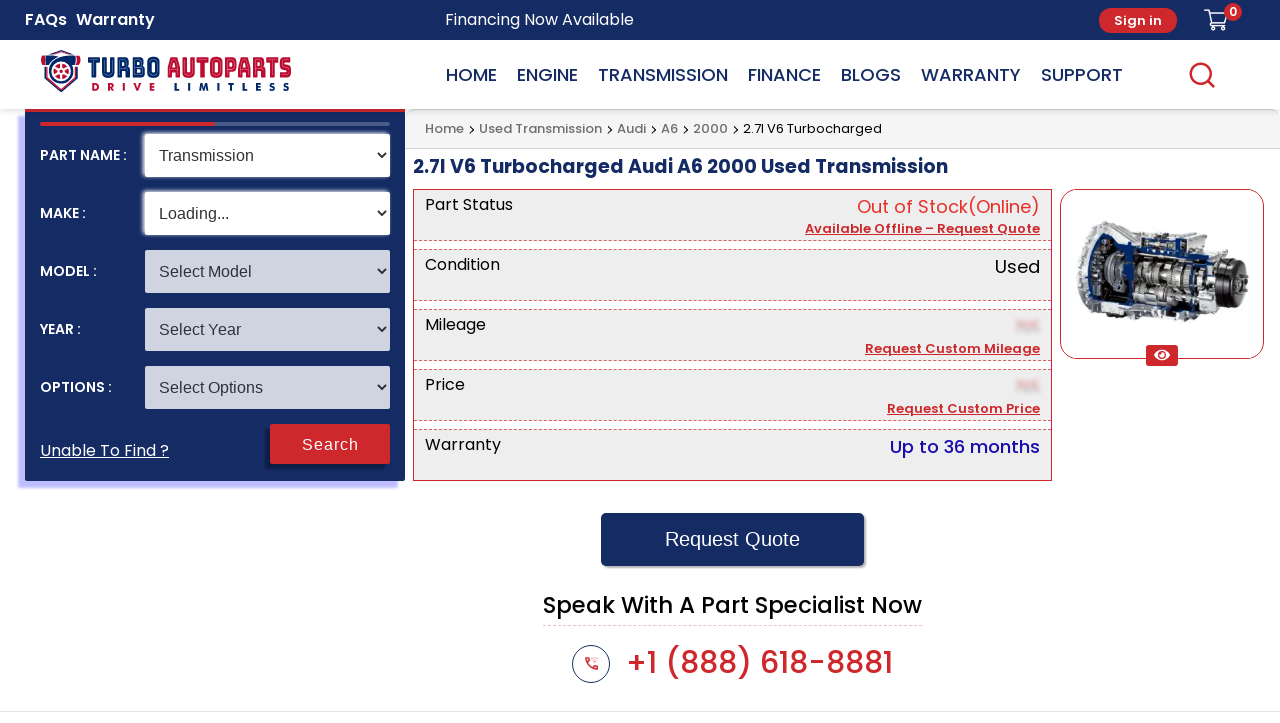

--- FILE ---
content_type: text/html; charset=utf-8
request_url: https://turboautoparts.com/used-transmission/audi/a6/2000/2.7l-v6-turbocharged
body_size: 21351
content:
<!DOCTYPE html><html lang="en"><head><meta charSet="utf-8"/><meta name="viewport" content="width=device-width, initial-scale=1"/><link rel="preload" href="/_next/static/media/b957ea75a84b6ea7-s.p.woff2" as="font" crossorigin="" type="font/woff2"/><link rel="preload" href="/_next/static/media/eafabf029ad39a43-s.p.woff2" as="font" crossorigin="" type="font/woff2"/><link rel="preload" href="/_next/static/media/47cbc4e2adbc5db9-s.p.woff2" as="font" crossorigin="" type="font/woff2"/><link rel="preload" as="image" href="/top-header-icon/telephone-icon.webp"/><link rel="preload" as="image" href="/top-header-icon/share-icon.webp"/><link rel="preload" as="image" href="/logo.svg" fetchPriority="high"/><link rel="preload" as="image" href="/optimize_icons/mobile-cart-icon.webp"/><link rel="preload" as="image" href="/optimize_icons/cart_icon.webp"/><link rel="preload" as="image" href="/transmission-detail-img.webp"/><link rel="preload" as="image" href="/fast-free.webp"/><link rel="preload" as="image" href="/money-icon.webp"/><link rel="preload" as="image" href="/warranty-icon.webp"/><link rel="preload" as="image" href="/secure-payment-icon.webp"/><link rel="stylesheet" href="/_next/static/css/af82d7e4b4e24d51.css" data-precedence="next"/><link rel="stylesheet" href="/_next/static/css/18b04c954181b5aa.css" data-precedence="next"/><link rel="stylesheet" href="/_next/static/css/e0401ecd7c4b402d.css" data-precedence="next"/><link rel="stylesheet" href="/_next/static/css/a43cecf77ad7e8ee.css" data-precedence="next"/><link rel="stylesheet" href="/_next/static/css/0c9b04e4aabf780f.css" data-precedence="next"/><link rel="preload" as="script" fetchPriority="low" href="/_next/static/chunks/webpack-386c066180c686e1.js"/><script src="/_next/static/chunks/fd9d1056-a5c7ced8d6741e25.js" async=""></script><script src="/_next/static/chunks/2117-88571c4fba041d02.js" async=""></script><script src="/_next/static/chunks/main-app-be3d940aef6bd3eb.js" async=""></script><script src="/_next/static/chunks/29-9c20e9e06f4deb3f.js" async=""></script><script src="/_next/static/chunks/app/used-transmission/%5Bmake%5D/%5Bmodel%5D/%5Byear%5D/%5Bdetail%5D/loading-9edee42d6551b25c.js" async=""></script><script src="/_next/static/chunks/39209d7c-e3e8e266a81f95c7.js" async=""></script><script src="/_next/static/chunks/ec3863c0-935b93ac59e486db.js" async=""></script><script src="/_next/static/chunks/07115393-dcedc92b46d7da93.js" async=""></script><script src="/_next/static/chunks/4f9d9cd8-51ff6718badaf34b.js" async=""></script><script src="/_next/static/chunks/2972-0780e44056fde508.js" async=""></script><script src="/_next/static/chunks/5878-a9854592ad9a6c62.js" async=""></script><script src="/_next/static/chunks/1644-a4e37bd01a0833c0.js" async=""></script><script src="/_next/static/chunks/605-66a721520f65acd2.js" async=""></script><script src="/_next/static/chunks/1250-5763614c48484d1a.js" async=""></script><script src="/_next/static/chunks/4569-ea5089368f9d7237.js" async=""></script><script src="/_next/static/chunks/7915-07a3251525b7f4bc.js" async=""></script><script src="/_next/static/chunks/2616-dcbe7e3d513fd675.js" async=""></script><script src="/_next/static/chunks/5687-595c2908d1ec0b22.js" async=""></script><script src="/_next/static/chunks/app/layout-6a0995b593b639b7.js" async=""></script><script src="/_next/static/chunks/bc9c3264-4dee25349e501a19.js" async=""></script><script src="/_next/static/chunks/2626716e-b496a3b36b79551a.js" async=""></script><script src="/_next/static/chunks/13b76428-e1bf383848c17260.js" async=""></script><script src="/_next/static/chunks/8dc5345f-31f2193a41fa5d5c.js" async=""></script><script src="/_next/static/chunks/1132-b09edce6c85becc9.js" async=""></script><script src="/_next/static/chunks/7420-a5a6a0604ba25864.js" async=""></script><script src="/_next/static/chunks/609-b101e44d30bbdf94.js" async=""></script><script src="/_next/static/chunks/1812-5dc73033f8e3d894.js" async=""></script><script src="/_next/static/chunks/2251-9d3b0178de1cbf9e.js" async=""></script><script src="/_next/static/chunks/app/used-transmission/%5Bmake%5D/%5Bmodel%5D/%5Byear%5D/page-dbfa92ddf9ca5ae1.js" async=""></script><script src="/_next/static/chunks/3627521c-511781a108e96109.js" async=""></script><script src="/_next/static/chunks/9081a741-6bb44c6753b2bb59.js" async=""></script><script src="/_next/static/chunks/5920-7267c2b59e8415c7.js" async=""></script><script src="/_next/static/chunks/5462-05556d8e17692097.js" async=""></script><script src="/_next/static/chunks/648-c57838fcc762a6fc.js" async=""></script><script src="/_next/static/chunks/app/used-transmission/%5Bmake%5D/%5Bmodel%5D/%5Byear%5D/%5Bdetail%5D/page-13548a2077e5501a.js" async=""></script><link rel="preload" href="https://www.googletagmanager.com/gtag/js? 
      id=G-B8JFDQK6NB" as="script"/><meta name="theme-color" content="#142b64"/><meta name="color-scheme" content="light"/><title>2000 Audi A6 2.7l-v6-turbocharged</title><meta name="description" content="2000 Audi A6 2.7l-v6-turbocharged Transmission For Sale. Option - 2.7l-v6-turbocharged. Buy Used &amp; Remanufactured transmission with 3-Years Parts Warranty."/><meta name="application-name" content="Turbo Auto Parts"/><meta name="keywords" content="2000 Audi A6 2.7l V6 Turbocharged Transmission For Sale,2000 Audi A6 2.7l V6 Turbocharged Transmission,Buy 2000 Audi A6 2.7l-v6-turbocharged Used Transmission,Used 2000 Audi A6 2.7l-v6-turbocharged Transmission For Sale"/><meta name="robots" content="index, follow"/><link rel="canonical" href="https://turboautoparts.com/used-transmission/audi/a6/2000/2.7l-v6-turbocharged"/><meta name="google-site-verification" content="yOsz3aw6PX_5TGZDQ8RFMgD-cLwx68iLo8ehwi_9feM"/><meta property="og:title" content="2000 Audi A6 2.7l-v6-turbocharged"/><meta property="og:description" content="2000 Audi A6 2.7l-v6-turbocharged Transmission For Sale. Option - 2.7l-v6-turbocharged. Buy Used &amp; Remanufactured transmission with 3-Years Parts Warranty."/><meta property="og:url" content="https://turboautoparts.com/used-transmission/audi/a6/2000/2.7l-v6-turbocharged"/><meta property="og:image" content="https://turboautoparts.com/transmission-detail-img.webp"/><meta property="og:image:width" content="300"/><meta property="og:image:height" content="314"/><meta property="og:image:alt" content="Turbo Auto Parts"/><meta property="og:type" content="website"/><meta name="twitter:card" content="summary_large_image"/><meta name="twitter:title" content="Turbo Auto Parts"/><meta name="twitter:description" content="2000 Audi A6 2.7l-v6-turbocharged Transmission For Sale. Option - 2.7l-v6-turbocharged. Buy Used &amp; Remanufactured transmission with 3-Years Parts Warranty."/><meta name="twitter:image" content="https://turboautoparts.com/logo-open-graph.jpg"/><link rel="icon" href="/favicon.ico" type="image/x-icon" sizes="32x32"/><meta name="next-size-adjust"/><script src="/_next/static/chunks/polyfills-42372ed130431b0a.js" noModule=""></script><style id="__jsx-4b24ee186ba8f338">header.jsx-4b24ee186ba8f338{position:-webkit-sticky;position:sticky;top:0;background:#fff;z-index:9999999;border-bottom:2px solid#ccc;position:static}.main_nav.jsx-4b24ee186ba8f338{padding:10px;-webkit-transition:all.5s ease-in-out;-moz-transition:all.5s ease-in-out;-o-transition:all.5s ease-in-out;transition:all.5s ease-in-out}.main_nav_show.jsx-4b24ee186ba8f338{background-color:#ce282c}.burger_show.jsx-4b24ee186ba8f338{background-color:#142b64}.burger.jsx-4b24ee186ba8f338:nth-child(2){margin:4px 0px}.hamburger.jsx-4b24ee186ba8f338{display:-webkit-box;display:-webkit-flex;display:-moz-box;display:-ms-flexbox;display:flex;border:1px solid#142b64;-webkit-box-pack:center;-webkit-justify-content:center;-moz-box-pack:center;-ms-flex-pack:center;justify-content:center;-webkit-box-align:center;-webkit-align-items:center;-moz-box-align:center;-ms-flex-align:center;align-items:center;padding:4px;-webkit-border-radius:2px;-moz-border-radius:2px;border-radius:2px;-webkit-box-orient:vertical;-webkit-box-direction:normal;-webkit-flex-direction:column;-moz-box-orient:vertical;-moz-box-direction:normal;-ms-flex-direction:column;flex-direction:column}.hamburger.jsx-4b24ee186ba8f338 .burger.jsx-4b24ee186ba8f338{width:28px;height:3px;background-color:#ce282c}.inner_main_nav.jsx-4b24ee186ba8f338{display:-webkit-box;display:-webkit-flex;display:-moz-box;display:-ms-flexbox;display:flex;-webkit-box-pack:justify;-webkit-justify-content:space-between;-moz-box-pack:justify;-ms-flex-pack:justify;justify-content:space-between;-webkit-box-align:center;-webkit-align-items:center;-moz-box-align:center;-ms-flex-align:center;align-items:center;position:relative}._cart_btn5.jsx-4b24ee186ba8f338{position:relative;line-height:13px;width:30px;margin-right:10px}._cart_btn6.jsx-4b24ee186ba8f338{color:#000;font-size:22px}._cart_btn6.jsx-4b24ee186ba8f338 img.jsx-4b24ee186ba8f338{width:24px;height:24px;-o-object-fit:contain;object-fit:contain}._cart_btn7.jsx-4b24ee186ba8f338{position:absolute;color:#f0f0f0;font-size:12px;top:-6px;right:-8px;display:block;width:18px;height:18px;background:#ce282c;-webkit-border-radius:50%;-moz-border-radius:50%;border-radius:50%;line-height:18px;text-align:center;font-weight:600;letter-spacing:.2px}._cart_btn05.jsx-4b24ee186ba8f338{-webkit-box-flex:1;-webkit-flex:1;-moz-box-flex:1;-ms-flex:1;flex:1;display:-webkit-inline-box;display:-webkit-inline-flex;display:-moz-inline-box;display:-ms-inline-flexbox;display:inline-flex;-webkit-box-pack:justify;-webkit-justify-content:space-between;-moz-box-pack:justify;-ms-flex-pack:justify;justify-content:space-between;padding:0 10px 0 22px;-webkit-box-align:center;-webkit-align-items:center;-moz-box-align:center;-ms-flex-align:center;align-items:center;gap:10px}._Ix83si.jsx-4b24ee186ba8f338{width:30px;height:30px;font-size:25px;background:transparent;border:none;display:-webkit-inline-box;display:-webkit-inline-flex;display:-moz-inline-box;display:-ms-inline-flexbox;display:inline-flex;-webkit-box-pack:center;-webkit-justify-content:center;-moz-box-pack:center;-ms-flex-pack:center;justify-content:center;-webkit-box-align:center;-webkit-align-items:center;-moz-box-align:center;-ms-flex-align:center;align-items:center;color:#000}@media only screen and (min-width:768px){._MHeaderCont.jsx-4b24ee186ba8f338{display:none}._hdie_bmob1.jsx-4b24ee186ba8f338{display:none}}</style><style id="__jsx-14ee3d16cb97f880">.jsx-14ee3d16cb97f880:root{--topbar-h:45px}@media(max-width:767px){.top_menu.jsx-14ee3d16cb97f880{background:#1e3a8a;color:#fff;height:var(--topbar-h);display:block;overflow:hidden;position:relative;z-index:1}.top_menu.is-sticky.jsx-14ee3d16cb97f880{position:fixed;top:0;left:0;right:0;z-index:9999;-webkit-box-shadow:0 2px 10px rgba(0,0,0,.25);-moz-box-shadow:0 2px 10px rgba(0,0,0,.25);box-shadow:0 2px 10px rgba(0,0,0,.25);-webkit-transform:translatey(-100%);-moz-transform:translatey(-100%);-ms-transform:translatey(-100%);-o-transform:translatey(-100%);transform:translatey(-100%);-webkit-animation:slideDown 180ms ease-out forwards;-moz-animation:slideDown 180ms ease-out forwards;-o-animation:slideDown 180ms ease-out forwards;animation:slideDown 180ms ease-out forwards;padding-top:env(safe-area-inset-top,0);will-change:transform}.sticky-spacer.jsx-14ee3d16cb97f880{height:-webkit-calc(var(--topbar-h) + env(safe-area-inset-top,0px));height:-moz-calc(var(--topbar-h) + env(safe-area-inset-top,0px));height:calc(var(--topbar-h) + env(safe-area-inset-top,0px))}@-webkit-keyframes slideDown{from{-webkit-transform:translatey(-100%);transform:translatey(-100%)}to{-webkit-transform:translatey(0);transform:translatey(0)}}@-moz-keyframes slideDown{from{-moz-transform:translatey(-100%);transform:translatey(-100%)}to{-moz-transform:translatey(0);transform:translatey(0)}}@-o-keyframes slideDown{from{-o-transform:translatey(-100%);transform:translatey(-100%)}to{-o-transform:translatey(0);transform:translatey(0)}}@keyframes slideDown{from{-webkit-transform:translatey(-100%);-moz-transform:translatey(-100%);-o-transform:translatey(-100%);transform:translatey(-100%)}to{-webkit-transform:translatey(0);-moz-transform:translatey(0);-o-transform:translatey(0);transform:translatey(0)}}.inner_top_menu.jsx-14ee3d16cb97f880{display:-webkit-box;display:-webkit-flex;display:-moz-box;display:-ms-flexbox;display:flex;-webkit-box-pack:justify;-webkit-justify-content:space-between;-moz-box-pack:justify;-ms-flex-pack:justify;justify-content:space-between;-webkit-box-align:center;-webkit-align-items:center;-moz-box-align:center;-ms-flex-align:center;align-items:center;position:relative;height:100%;padding:4px 10px;overflow:hidden}.brand_text.jsx-14ee3d16cb97f880{font-weight:600;font-size:13px;-webkit-box-flex:1;-webkit-flex:1;-moz-box-flex:1;-ms-flex:1;flex:1;text-align:center;letter-spacing:.2px}.icon_box.jsx-14ee3d16cb97f880{background:#fff;padding:2px 4px;-webkit-border-radius:50%;-moz-border-radius:50%;border-radius:50%;display:-webkit-box;display:-webkit-flex;display:-moz-box;display:-ms-flexbox;display:flex;-webkit-box-pack:center;-webkit-justify-content:center;-moz-box-pack:center;-ms-flex-pack:center;justify-content:center;-webkit-box-align:center;-webkit-align-items:center;-moz-box-align:center;-ms-flex-align:center;align-items:center;position:relative;-webkit-transition:all.5s ease-in-out;-moz-transition:all.5s ease-in-out;-o-transition:all.5s ease-in-out;transition:all.5s ease-in-out;overflow:hidden;z-index:9;width:28px;height:28px}.icon_box.jsx-14ee3d16cb97f880 .icon_btn.jsx-14ee3d16cb97f880{border:none;outline:none;background:transparent;color:#ce282c;font-size:18px;-webkit-transition:all.5s ease-in-out;-moz-transition:all.5s ease-in-out;-o-transition:all.5s ease-in-out;transition:all.5s ease-in-out;display:-webkit-box;display:-webkit-flex;display:-moz-box;display:-ms-flexbox;display:flex;-webkit-box-pack:center;-webkit-justify-content:center;-moz-box-pack:center;-ms-flex-pack:center;justify-content:center;-webkit-box-align:center;-webkit-align-items:center;-moz-box-align:center;-ms-flex-align:center;align-items:center;-webkit-animation:rubberBand 1s infinite both;-moz-animation:rubberBand 1s infinite both;-o-animation:rubberBand 1s infinite both;animation:rubberBand 1s infinite both}.call_icon_top.jsx-14ee3d16cb97f880{background:#fff;width:28px;height:28px;font-size:11px;-webkit-border-radius:50%;-moz-border-radius:50%;border-radius:50%;display:-webkit-box;display:-webkit-flex;display:-moz-box;display:-ms-flexbox;display:flex;-webkit-box-pack:center;-webkit-justify-content:center;-moz-box-pack:center;-ms-flex-pack:center;justify-content:center;-webkit-box-align:center;-webkit-align-items:center;-moz-box-align:center;-ms-flex-align:center;align-items:center;position:relative;z-index:99;-webkit-transition:all.4s ease-in-out;-moz-transition:all.4s ease-in-out;-o-transition:all.4s ease-in-out;transition:all.4s ease-in-out;overflow:hidden;-webkit-animation:rubberBand 1s infinite both;-moz-animation:rubberBand 1s infinite both;-o-animation:rubberBand 1s infinite both;animation:rubberBand 1s infinite both}@-webkit-keyframes rubberBand{from{-webkit-transform:scale3d(1,1,1);transform:scale3d(1,1,1)}30%{-webkit-transform:scale3d(1.25,.75,1);transform:scale3d(1.25,.75,1)}40%{-webkit-transform:scale3d(.75,1.25,1);transform:scale3d(.75,1.25,1)}50%{-webkit-transform:scale3d(1.15,.85,1);transform:scale3d(1.15,.85,1)}65%{-webkit-transform:scale3d(.95,1.05,1);transform:scale3d(.95,1.05,1)}75%{-webkit-transform:scale3d(1.05,.95,1);transform:scale3d(1.05,.95,1)}to{-webkit-transform:scale3d(1,1,1);transform:scale3d(1,1,1)}}@-moz-keyframes rubberBand{from{-moz-transform:scale3d(1,1,1);transform:scale3d(1,1,1)}30%{-moz-transform:scale3d(1.25,.75,1);transform:scale3d(1.25,.75,1)}40%{-moz-transform:scale3d(.75,1.25,1);transform:scale3d(.75,1.25,1)}50%{-moz-transform:scale3d(1.15,.85,1);transform:scale3d(1.15,.85,1)}65%{-moz-transform:scale3d(.95,1.05,1);transform:scale3d(.95,1.05,1)}75%{-moz-transform:scale3d(1.05,.95,1);transform:scale3d(1.05,.95,1)}to{-moz-transform:scale3d(1,1,1);transform:scale3d(1,1,1)}}@-o-keyframes rubberBand{from{transform:scale3d(1,1,1)}30%{transform:scale3d(1.25,.75,1)}40%{transform:scale3d(.75,1.25,1)}50%{transform:scale3d(1.15,.85,1)}65%{transform:scale3d(.95,1.05,1)}75%{transform:scale3d(1.05,.95,1)}to{transform:scale3d(1,1,1)}}@keyframes rubberBand{from{-webkit-transform:scale3d(1,1,1);-moz-transform:scale3d(1,1,1);transform:scale3d(1,1,1)}30%{-webkit-transform:scale3d(1.25,.75,1);-moz-transform:scale3d(1.25,.75,1);transform:scale3d(1.25,.75,1)}40%{-webkit-transform:scale3d(.75,1.25,1);-moz-transform:scale3d(.75,1.25,1);transform:scale3d(.75,1.25,1)}50%{-webkit-transform:scale3d(1.15,.85,1);-moz-transform:scale3d(1.15,.85,1);transform:scale3d(1.15,.85,1)}65%{-webkit-transform:scale3d(.95,1.05,1);-moz-transform:scale3d(.95,1.05,1);transform:scale3d(.95,1.05,1)}75%{-webkit-transform:scale3d(1.05,.95,1);-moz-transform:scale3d(1.05,.95,1);transform:scale3d(1.05,.95,1)}to{-webkit-transform:scale3d(1,1,1);-moz-transform:scale3d(1,1,1);transform:scale3d(1,1,1)}}}@media(min-width:768px){.top_menu.jsx-14ee3d16cb97f880,.sticky-spacer.jsx-14ee3d16cb97f880{display:none}}</style><style id="__jsx-fe98ea9183b781e5">.top_header.jsx-fe98ea9183b781e5{display:-webkit-box;display:-webkit-flex;display:-moz-box;display:-ms-flexbox;display:flex;-webkit-box-pack:justify;-webkit-justify-content:space-between;-moz-box-pack:justify;-ms-flex-pack:justify;justify-content:space-between;padding:5px 25px;background:#142b64}.top_header.jsx-fe98ea9183b781e5 ._top_menu.jsx-fe98ea9183b781e5{display:-webkit-box;display:-webkit-flex;display:-moz-box;display:-ms-flexbox;display:flex;height:30px;-webkit-box-align:center;-webkit-align-items:center;-moz-box-align:center;-ms-flex-align:center;align-items:center;width:-webkit-calc(100% - 260px);width:-moz-calc(100% - 260px);width:calc(100% - 260px)}.top_header.jsx-fe98ea9183b781e5 ._top_nav.jsx-fe98ea9183b781e5>li.jsx-fe98ea9183b781e5{display:inline-block;margin-right:9px}.top_header.jsx-fe98ea9183b781e5 ._top_nav.jsx-fe98ea9183b781e5>li.jsx-fe98ea9183b781e5 ._button.jsx-fe98ea9183b781e5{font-size:16px;font-weight:600;color:#fff}.top_header.jsx-fe98ea9183b781e5 ._top_time.jsx-fe98ea9183b781e5{margin-left:auto;display:-webkit-box;display:-webkit-flex;display:-moz-box;display:-ms-flexbox;display:flex;-webkit-box-pack:justify;-webkit-justify-content:space-between;-moz-box-pack:justify;-ms-flex-pack:justify;justify-content:space-between;-webkit-box-align:center;-webkit-align-items:center;-moz-box-align:center;-ms-flex-align:center;align-items:center;max-width:550px;width:100%;color:#fff;padding-right:20px}._cart_btn1.jsx-fe98ea9183b781e5{display:-webkit-box;display:-webkit-flex;display:-moz-box;display:-ms-flexbox;display:flex;-webkit-box-align:center;-webkit-align-items:center;-moz-box-align:center;-ms-flex-align:center;align-items:center;margin:0 14px}._cart_btn2.jsx-fe98ea9183b781e5{margin:0 12px}._cart_btn4.jsx-fe98ea9183b781e5{margin-left:15px;margin-right:13px}._cart_btn5.jsx-fe98ea9183b781e5{position:relative;line-height:13px}._cart_btn6.jsx-fe98ea9183b781e5{color:#fff;font-size:22px}._cart_btn6.jsx-fe98ea9183b781e5 img.jsx-fe98ea9183b781e5{width:24px;height:24px;-o-object-fit:contain;object-fit:contain}._cart_btn7.jsx-fe98ea9183b781e5{position:absolute;color:#fff;font-size:12px;top:-5px;right:-14px;display:block;width:18px;height:18px;background:#ce282c;border:1px solid#ce282c;-webkit-border-radius:50%;-moz-border-radius:50%;border-radius:50%;line-height:16px;text-align:center;font-weight:600;letter-spacing:.2px}._cart_btn3.jsx-fe98ea9183b781e5{color:#fff;font-size:13px;display:inline-block;padding:3px 15px;background:#ce282c;font-weight:600;-webkit-border-radius:30px;-moz-border-radius:30px;border-radius:30px}</style><style id="__jsx-a9a728866ae7558b">.search_form_xyz1.jsx-a9a728866ae7558b{width:100%}.inn_search_xyz1.jsx-a9a728866ae7558b{width:100%;background:#142b64;padding:25px 16px 20px;-webkit-border-radius:0 0 4px 4px;-moz-border-radius:0 0 4px 4px;border-radius:0 0 4px 4px}.progress_wrapper.jsx-a9a728866ae7558b{margin-bottom:16px}.progress_steps_header.jsx-a9a728866ae7558b{display:-webkit-box;display:-webkit-flex;display:-moz-box;display:-ms-flexbox;display:flex;-webkit-box-pack:justify;-webkit-justify-content:space-between;-moz-box-pack:justify;-ms-flex-pack:justify;justify-content:space-between;-webkit-box-align:center;-webkit-align-items:center;-moz-box-align:center;-ms-flex-align:center;align-items:center;margin-bottom:6px}.progress_step_label.jsx-a9a728866ae7558b{font-size:13px;font-weight:500;letter-spacing:.5px;color:#ffffff90;display:-webkit-box;display:-webkit-flex;display:-moz-box;display:-ms-flexbox;display:flex;-webkit-box-align:center;-webkit-align-items:center;-moz-box-align:center;-ms-flex-align:center;align-items:center;gap:6px}.progress_step_label.jsx-a9a728866ae7558b span._step_index.jsx-a9a728866ae7558b{width:20px;height:20px;-webkit-border-radius:50%;-moz-border-radius:50%;border-radius:50%;border:2px solid#ffffff80;display:-webkit-box;display:-webkit-flex;display:-moz-box;display:-ms-flexbox;display:flex;-webkit-box-align:center;-webkit-align-items:center;-moz-box-align:center;-ms-flex-align:center;align-items:center;-webkit-box-pack:center;-webkit-justify-content:center;-moz-box-pack:center;-ms-flex-pack:center;justify-content:center;font-size:11px;font-weight:600;background:transparent}.progress_step_label._active.jsx-a9a728866ae7558b{color:#fff}.progress_step_label._active.jsx-a9a728866ae7558b span._step_index.jsx-a9a728866ae7558b{border-color:#ce282c;background:#ce282c}.progress_bar_outer.jsx-a9a728866ae7558b{width:100%;height:6px;-webkit-border-radius:999px;-moz-border-radius:999px;border-radius:999px;background:#ffffff30;overflow:hidden}.progress_bar_fill.jsx-a9a728866ae7558b{height:100%;-webkit-border-radius:999px;-moz-border-radius:999px;border-radius:999px;background:-webkit-linear-gradient(left,#ce282c,#ce282c);background:-moz-linear-gradient(left,#ce282c,#ce282c);background:-o-linear-gradient(left,#ce282c,#ce282c);background:linear-gradient(90deg,#ce282c,#ce282c);-webkit-transition:width.35s ease-in-out;-moz-transition:width.35s ease-in-out;-o-transition:width.35s ease-in-out;transition:width.35s ease-in-out}.select_pa.jsx-a9a728866ae7558b{position:relative;-webkit-box-flex:0;-webkit-flex:0 0 65%;-moz-box-flex:0;-ms-flex:0 0 65%;flex:0 0 65%}.c_xyz1_frm.jsx-a9a728866ae7558b select.s_xyz2.jsx-a9a728866ae7558b{font-weight:500;font-size:20px;letter-spacing:.6px;background:#fff;outline:none;border:none;color:#000;width:100%!important;height:50px;padding:0px 10px;-webkit-border-radius:2px;-moz-border-radius:2px;border-radius:2px;-webkit-box-shadow:2px 1px 4px#fff;-moz-box-shadow:2px 1px 4px#fff;box-shadow:2px 1px 4px#fff}.c_xyz1_frm.jsx-a9a728866ae7558b{display:-webkit-box;display:-webkit-flex;display:-moz-box;display:-ms-flexbox;display:flex;-webkit-box-pack:justify;-webkit-justify-content:space-between;-moz-box-pack:justify;-ms-flex-pack:justify;justify-content:space-between;-webkit-box-align:center;-webkit-align-items:center;-moz-box-align:center;-ms-flex-align:center;align-items:center;margin-bottom:20px}.c_xyz1_frm.jsx-a9a728866ae7558b label.jsx-a9a728866ae7558b{-webkit-box-flex:0!important;-webkit-flex:0 0 25%!important;-moz-box-flex:0!important;-ms-flex:0 0 25%!important;flex:0 0 25%!important;font-weight:600;letter-spacing:1px;font-size:17px;color:#fff}.or_xyz1.jsx-a9a728866ae7558b{text-align:center;color:#fff;letter-spacing:1px;font-weight:500;display:block;margin:0px auto}.vin_btn.jsx-a9a728866ae7558b{background:#ce282c;border:none;outline:none;color:#fff;padding:6px 12px;font-size:17px;font-weight:500;letter-spacing:.7px;-webkit-border-radius:4px;-moz-border-radius:4px;border-radius:4px;cursor:pointer;margin:6px;-webkit-transition:all.4s ease-in-out;-moz-transition:all.4s ease-in-out;-o-transition:all.4s ease-in-out;transition:all.4s ease-in-out;border:2px solid#ce282c}.vin_btn.jsx-a9a728866ae7558b:hover{background-color:#fff;color:#ce282c}.vin_txyz1.jsx-a9a728866ae7558b{text-align:center}.submit_xyz1.jsx-a9a728866ae7558b{padding-right:4px;display:-webkit-box;display:-webkit-flex;display:-moz-box;display:-ms-flexbox;display:flex;-webkit-box-pack:justify;-webkit-justify-content:space-between;-moz-box-pack:justify;-ms-flex-pack:justify;justify-content:space-between;-webkit-box-align:center;-webkit-align-items:center;-moz-box-align:center;-ms-flex-align:center;align-items:center}._enabaltoFind.jsx-a9a728866ae7558b{color:#fff;text-decoration:underline;cursor:pointer;padding-top:14px;-webkit-user-select:none;-moz-user-select:none;-ms-user-select:none;user-select:none}.submit_xyz1.jsx-a9a728866ae7558b ._subtn.jsx-a9a728866ae7558b{outline:none;background:#ce282c;color:#fff;display:inline-block;-webkit-border-radius:2px;-moz-border-radius:2px;border-radius:2px;font-size:16px;font-weight:500;letter-spacing:1px;cursor:pointer;border:2px solid#ce282c;-webkit-box-shadow:-5px 5px 2px rgba(0,0,0,.3);-moz-box-shadow:-5px 5px 2px rgba(0,0,0,.3);box-shadow:-5px 5px 2px rgba(0,0,0,.3);width:100px;height:40px;text-align:center;line-height:35px}.submit_xyz1.jsx-a9a728866ae7558b ._subtn.jsx-a9a728866ae7558b:focus{-webkit-box-shadow:0px 0px 2px rgba(0,0,0,.3);-moz-box-shadow:0px 0px 2px rgba(0,0,0,.3);box-shadow:0px 0px 2px rgba(0,0,0,.3)}.f_head.jsx-a9a728866ae7558b{display:-webkit-box;display:-webkit-flex;display:-moz-box;display:-ms-flexbox;display:flex;-webkit-box-pack:justify;-webkit-justify-content:space-between;-moz-box-pack:justify;-ms-flex-pack:justify;justify-content:space-between;height:50px;-webkit-box-align:center;-webkit-align-items:center;-moz-box-align:center;-ms-flex-align:center;align-items:center;padding:0px 20px;color:#fff;border-bottom:1px solid#ffffff45;margin-bottom:8px;background:#ce282c}.f-head_icon.jsx-a9a728866ae7558b{width:26px;height:24px;background:#fff;color:#142b64;-webkit-border-radius:50%;-moz-border-radius:50%;border-radius:50%;display:-webkit-box;display:-webkit-flex;display:-moz-box;display:-ms-flexbox;display:flex;-webkit-box-pack:center;-webkit-justify-content:center;-moz-box-pack:center;-ms-flex-pack:center;justify-content:center;-webkit-box-align:center;-webkit-align-items:center;-moz-box-align:center;-ms-flex-align:center;align-items:center;font-size:14px;cursor:pointer;position:relative;-webkit-transition:all.5s ease-in-out;-moz-transition:all.5s ease-in-out;-o-transition:all.5s ease-in-out;transition:all.5s ease-in-out;overflow:hidden;z-index:99}.f-head_icon.jsx-a9a728866ae7558b::after{content:"";position:absolute;top:0;left:0;right:0;bottom:0;-webkit-transform:scale(0);-moz-transform:scale(0);-ms-transform:scale(0);-o-transform:scale(0);transform:scale(0);background-color:#142b64;-webkit-transition:all.4s ease-in-out;-moz-transition:all.4s ease-in-out;-o-transition:all.4s ease-in-out;transition:all.4s ease-in-out;z-index:-1}.f-head_icon.jsx-a9a728866ae7558b:hover{color:#fff}.f-head_icon.jsx-a9a728866ae7558b:hover::after{-webkit-transform:scale(1);-moz-transform:scale(1);-ms-transform:scale(1);-o-transform:scale(1);transform:scale(1)}.f_head-text.jsx-a9a728866ae7558b{font-size:18px;font-weight:500;letter-spacing:1px}.s_xyz2[disabled].jsx-a9a728866ae7558b{opacity:.75;color:rgba(0,0,0,.6)!important;-webkit-box-shadow:0px 0px 0px#fff!important;-moz-box-shadow:0px 0px 0px#fff!important;box-shadow:0px 0px 0px#fff!important}._Deail_summary.jsx-a9a728866ae7558b ._search_icon.jsx-a9a728866ae7558b{background:#ce282c;position:relative;color:#fff;padding:6px 12px;font-size:18px;font-weight:600;cursor:pointer;display:-webkit-box;display:-webkit-flex;display:-moz-box;display:-ms-flexbox;display:flex;-webkit-box-align:center;-webkit-align-items:center;-moz-box-align:center;-ms-flex-align:center;align-items:center;-webkit-box-pack:justify;-webkit-justify-content:space-between;-moz-box-pack:justify;-ms-flex-pack:justify;justify-content:space-between;list-style:none}._Deail_summary.jsx-a9a728866ae7558b ._search_icon.jsx-a9a728866ae7558b::marker,._Deail_summary.jsx-a9a728866ae7558b ._search_icon.jsx-a9a728866ae7558b::-webkit-details-marker{display:none}._smry_ttle_1.jsx-a9a728866ae7558b{display:-webkit-box;display:-webkit-flex;display:-moz-box;display:-ms-flexbox;display:flex;-webkit-box-align:center;-webkit-align-items:center;-moz-box-align:center;-ms-flex-align:center;align-items:center}._smry_ttle_2.jsx-a9a728866ae7558b{font-weight:600;font-size:21px;display:block;padding-top:8px}._smry_ttle_2.jsx-a9a728866ae7558b img.jsx-a9a728866ae7558b{width:20px;height:20px;-o-object-fit:contain;object-fit:contain}._smry_ttle_4.jsx-a9a728866ae7558b{font-weight:600;font-size:23px;display:none;padding-top:5px}._Deail_summary.jsx-a9a728866ae7558b details.jsx-a9a728866ae7558b{position:relative}._Deail_summary.jsx-a9a728866ae7558b details[open].jsx-a9a728866ae7558b ._smry_ttle_2.jsx-a9a728866ae7558b{display:none}._Deail_summary.jsx-a9a728866ae7558b details[open].jsx-a9a728866ae7558b ._smry_ttle_4.jsx-a9a728866ae7558b{display:block}@media only screen and (min-width:768px){._Deail_summary.jsx-a9a728866ae7558b{display:none!important}}@media only screen and (max-width:492px){.c_xyz1_frm.jsx-a9a728866ae7558b{-webkit-box-orient:vertical;-webkit-box-direction:normal;-webkit-flex-direction:column;-moz-box-orient:vertical;-moz-box-direction:normal;-ms-flex-direction:column;flex-direction:column;-webkit-box-align:start;-webkit-align-items:flex-start;-moz-box-align:start;-ms-flex-align:start;align-items:flex-start}.select_pa.jsx-a9a728866ae7558b{width:99%}.c_xyz1_frm.jsx-a9a728866ae7558b label.jsx-a9a728866ae7558b{font-size:13px;margin-bottom:6px;display:none}}</style><style id="__jsx-9b151a44c30a1865">._Deail_summary.jsx-9b151a44c30a1865 ._search_icon.jsx-9b151a44c30a1865{background:#ce282c;position:relative;color:#fff;padding:6px 12px;font-size:18px;font-weight:600;cursor:pointer;display:-webkit-box;display:-webkit-flex;display:-moz-box;display:-ms-flexbox;display:flex;-webkit-box-align:center;-webkit-align-items:center;-moz-box-align:center;-ms-flex-align:center;align-items:center;-webkit-box-pack:justify;-webkit-justify-content:space-between;-moz-box-pack:justify;-ms-flex-pack:justify;justify-content:space-between;list-style:none}._Deail_summary.jsx-9b151a44c30a1865 ._search_icon.jsx-9b151a44c30a1865::marker,._Deail_summary.jsx-9b151a44c30a1865 ._search_icon.jsx-9b151a44c30a1865::-webkit-details-marker{display:none}._smry_ttle_1.jsx-9b151a44c30a1865{display:-webkit-box;display:-webkit-flex;display:-moz-box;display:-ms-flexbox;display:flex;-webkit-box-align:center;-webkit-align-items:center;-moz-box-align:center;-ms-flex-align:center;align-items:center}._smry_ttle_2.jsx-9b151a44c30a1865{font-weight:600;font-size:21px;display:block;padding-top:8px}._smry_ttle_2.jsx-9b151a44c30a1865 img.jsx-9b151a44c30a1865{width:20px;height:20px;-o-object-fit:contain;object-fit:contain}._smry_ttle_4.jsx-9b151a44c30a1865{font-weight:600;font-size:23px;display:none;padding-top:5px}._Deail_summary.jsx-9b151a44c30a1865 details.jsx-9b151a44c30a1865{position:relative}._Deail_summary.jsx-9b151a44c30a1865 details[open].jsx-9b151a44c30a1865 ._smry_ttle_2.jsx-9b151a44c30a1865{display:none}._Deail_summary.jsx-9b151a44c30a1865 details[open].jsx-9b151a44c30a1865 ._smry_ttle_4.jsx-9b151a44c30a1865{display:block}@media only screen and (min-width:768px){._Deail_summary.jsx-9b151a44c30a1865{display:none!important}}</style><style id="__jsx-2d674ef9a49a05ef">.inn_search_xyz1.jsx-2d674ef9a49a05ef{width:100%;background:#142b64;padding:10px 15px 17px 15px;-webkit-border-radius:0 0 2px 2px;-moz-border-radius:0 0 2px 2px;border-radius:0 0 2px 2px;-webkit-box-shadow:-7px 7px 3px#0000ff42;-moz-box-shadow:-7px 7px 3px#0000ff42;box-shadow:-7px 7px 3px#0000ff42;border-top:3px solid#ce282c}.select_pa.jsx-2d674ef9a49a05ef{position:relative;-webkit-box-flex:0;-webkit-flex:0 0 70%;-moz-box-flex:0;-ms-flex:0 0 70%;flex:0 0 70%}.c_xyz1_frm.jsx-2d674ef9a49a05ef select.s_xyz2.jsx-2d674ef9a49a05ef,.c_xyz1_frm.jsx-2d674ef9a49a05ef input.s_xyz2.jsx-2d674ef9a49a05ef{font-size:16px;background:#fff;outline:none;border:none;color:#333;width:100%!important;height:43px;padding:0px 10px;-webkit-border-radius:2px;-moz-border-radius:2px;border-radius:2px;-webkit-box-shadow:-2px -1px 4px#fff;-moz-box-shadow:-2px -1px 4px#fff;box-shadow:-2px -1px 4px#fff}.c_xyz1_frm.jsx-2d674ef9a49a05ef{display:-webkit-box;display:-webkit-flex;display:-moz-box;display:-ms-flexbox;display:flex;-webkit-box-pack:justify;-webkit-justify-content:space-between;-moz-box-pack:justify;-ms-flex-pack:justify;justify-content:space-between;-webkit-box-align:center;-webkit-align-items:center;-moz-box-align:center;-ms-flex-align:center;align-items:center;margin-bottom:15px}.c_xyz1_frm.jsx-2d674ef9a49a05ef label.jsx-2d674ef9a49a05ef{-webkit-box-flex:0!important;-webkit-flex:0 0 28%!important;-moz-box-flex:0!important;-ms-flex:0 0 28%!important;flex:0 0 28%!important;font-weight:600;letter-spacing:normal;font-size:14px;color:#fff}.or_xyz1.jsx-2d674ef9a49a05ef{text-align:center;color:#fff;letter-spacing:1px;font-weight:500;display:block;margin:0px auto}.vin_btn.jsx-2d674ef9a49a05ef{background:#ce282c;border:none;outline:none;color:#fff;padding:6px 12px;font-size:17px;font-weight:500;letter-spacing:.7px;-webkit-border-radius:4px;-moz-border-radius:4px;border-radius:4px;cursor:pointer;margin:6px;-webkit-transition:all.4s ease-in-out;-moz-transition:all.4s ease-in-out;-o-transition:all.4s ease-in-out;transition:all.4s ease-in-out;border:2px solid#ce282c}.vin_btn.jsx-2d674ef9a49a05ef:hover{background-color:#fff;color:#ce282c}.vin_txyz1.jsx-2d674ef9a49a05ef{text-align:center}.submit_xyz1.jsx-2d674ef9a49a05ef{display:-webkit-box;display:-webkit-flex;display:-moz-box;display:-ms-flexbox;display:flex;-webkit-box-pack:justify;-webkit-justify-content:space-between;-moz-box-pack:justify;-ms-flex-pack:justify;justify-content:space-between;-webkit-box-align:center;-webkit-align-items:center;-moz-box-align:center;-ms-flex-align:center;align-items:center}._enabaltoFind.jsx-2d674ef9a49a05ef{color:#fff;text-decoration:underline;cursor:pointer;padding-top:14px;-webkit-user-select:none;-moz-user-select:none;-ms-user-select:none;user-select:none}.submit_xyz1.jsx-2d674ef9a49a05ef ._subtn.jsx-2d674ef9a49a05ef{outline:none;background:#ce282c;color:#fff;display:inline-block;-webkit-border-radius:2px;-moz-border-radius:2px;border-radius:2px;font-size:16px;font-weight:500;letter-spacing:1px;cursor:pointer;border:2px solid#ce282c;-webkit-box-shadow:-5px 5px 2px rgba(0,0,0,.3);-moz-box-shadow:-5px 5px 2px rgba(0,0,0,.3);box-shadow:-5px 5px 2px rgba(0,0,0,.3);width:120px;height:40px;text-align:center;line-height:35px}.submit_xyz1.jsx-2d674ef9a49a05ef ._subtn.jsx-2d674ef9a49a05ef:focus{-webkit-box-shadow:0px 0px 2px rgba(0,0,0,.3);-moz-box-shadow:0px 0px 2px rgba(0,0,0,.3);box-shadow:0px 0px 2px rgba(0,0,0,.3)}.f_head.jsx-2d674ef9a49a05ef{display:-webkit-box;display:-webkit-flex;display:-moz-box;display:-ms-flexbox;display:flex;-webkit-box-pack:justify;-webkit-justify-content:space-between;-moz-box-pack:justify;-ms-flex-pack:justify;justify-content:space-between;height:50px;-webkit-box-align:center;-webkit-align-items:center;-moz-box-align:center;-ms-flex-align:center;align-items:center;padding:0px 20px;color:#fff;border-bottom:1px solid#ffffff45;margin-bottom:8px;background:#ce282c}.f-head_icon.jsx-2d674ef9a49a05ef{width:26px;height:24px;background:#fff;color:#142b64;-webkit-border-radius:50%;-moz-border-radius:50%;border-radius:50%;display:-webkit-box;display:-webkit-flex;display:-moz-box;display:-ms-flexbox;display:flex;-webkit-box-pack:center;-webkit-justify-content:center;-moz-box-pack:center;-ms-flex-pack:center;justify-content:center;-webkit-box-align:center;-webkit-align-items:center;-moz-box-align:center;-ms-flex-align:center;align-items:center;font-size:14px;cursor:pointer;position:relative;-webkit-transition:all.5s ease-in-out;-moz-transition:all.5s ease-in-out;-o-transition:all.5s ease-in-out;transition:all.5s ease-in-out;overflow:hidden;z-index:99}.f-head_icon.jsx-2d674ef9a49a05ef::after{content:"";position:absolute;top:0;left:0;right:0;bottom:0;-webkit-transform:scale(0);-moz-transform:scale(0);-ms-transform:scale(0);-o-transform:scale(0);transform:scale(0);background-color:#142b64;-webkit-transition:all.4s ease-in-out;-moz-transition:all.4s ease-in-out;-o-transition:all.4s ease-in-out;transition:all.4s ease-in-out;z-index:-1}.f-head_icon.jsx-2d674ef9a49a05ef:hover{color:#fff}.f-head_icon.jsx-2d674ef9a49a05ef:hover::after{-webkit-transform:scale(1);-moz-transform:scale(1);-ms-transform:scale(1);-o-transform:scale(1);transform:scale(1)}.f_head-text.jsx-2d674ef9a49a05ef{font-size:18px;font-weight:500;letter-spacing:1px}.s_xyz2[disabled].jsx-2d674ef9a49a05ef{opacity:.8;-webkit-box-shadow:0px 0px 0px#fff!important;-moz-box-shadow:0px 0px 0px#fff!important;box-shadow:0px 0px 0px#fff!important}.progress_container.jsx-2d674ef9a49a05ef{margin-bottom:8px}.progress_header.jsx-2d674ef9a49a05ef{display:-webkit-box;display:-webkit-flex;display:-moz-box;display:-ms-flexbox;display:flex;-webkit-box-pack:justify;-webkit-justify-content:space-between;-moz-box-pack:justify;-ms-flex-pack:justify;justify-content:space-between;-webkit-box-align:center;-webkit-align-items:center;-moz-box-align:center;-ms-flex-align:center;align-items:center;font-size:12px;color:#fff}.progress_label.jsx-2d674ef9a49a05ef{font-weight:500;letter-spacing:.5px}.progress_sub.jsx-2d674ef9a49a05ef{opacity:.85}.progress_track.jsx-2d674ef9a49a05ef{width:100%;height:4px;-webkit-border-radius:999px;-moz-border-radius:999px;border-radius:999px;background:rgba(255,255,255,.22);overflow:hidden}.progress_bar.jsx-2d674ef9a49a05ef{height:100%;-webkit-border-radius:999px;-moz-border-radius:999px;border-radius:999px;background:-webkit-linear-gradient(left,#ce282c,#ce282c);background:-moz-linear-gradient(left,#ce282c,#ce282c);background:-o-linear-gradient(left,#ce282c,#ce282c);background:linear-gradient(90deg,#ce282c,#ce282c);-webkit-transition:width.35s ease-in-out;-moz-transition:width.35s ease-in-out;-o-transition:width.35s ease-in-out;transition:width.35s ease-in-out}@media only screen and (max-width:768px){.inn_search_xyz1.jsx-2d674ef9a49a05ef{display:none}}@media only screen and (max-width:492px){.c_xyz1_frm.jsx-2d674ef9a49a05ef{-webkit-box-orient:vertical;-webkit-box-direction:normal;-webkit-flex-direction:column;-moz-box-orient:vertical;-moz-box-direction:normal;-ms-flex-direction:column;flex-direction:column;-webkit-box-align:start;-webkit-align-items:flex-start;-moz-box-align:start;-ms-flex-align:start;align-items:flex-start}.select_pa.jsx-2d674ef9a49a05ef{width:99%}.c_xyz1_frm.jsx-2d674ef9a49a05ef label.jsx-2d674ef9a49a05ef{font-size:13px;margin-bottom:6px;display:none}}</style><style id="__jsx-cec273fae516cf47">.inn_search_xyz1.jsx-cec273fae516cf47{width:100%;background:#142b64;padding:10px 15px 17px 15px;-webkit-border-radius:0 0 2px 2px;-moz-border-radius:0 0 2px 2px;border-radius:0 0 2px 2px;-webkit-box-shadow:-7px 7px 3px#0000ff42;-moz-box-shadow:-7px 7px 3px#0000ff42;box-shadow:-7px 7px 3px#0000ff42;border-top:3px solid#ce282c}@media only screen and (max-width:768px){.inn_search_xyz1.jsx-cec273fae516cf47{display:none}}</style><style id="__jsx-4166332e56c471e1">.loadingSpiner23.jsx-4166332e56c471e1{position:fixed;top:0;left:0;right:0;bottom:0;width:100%;height:100%;background:rgba(255,255,255,.4);z-index:999999999;-webkit-backdrop-filter:blur(1px);backdrop-filter:blur(1px)}.loadingSpiner24.jsx-4166332e56c471e1{width:100%;height:100%;display:-webkit-box;display:-webkit-flex;display:-moz-box;display:-ms-flexbox;display:flex;-webkit-box-pack:center;-webkit-justify-content:center;-moz-box-pack:center;-ms-flex-pack:center;justify-content:center;-webkit-box-align:center;-webkit-align-items:center;-moz-box-align:center;-ms-flex-align:center;align-items:center}.loadingSpiner25.jsx-4166332e56c471e1{-webkit-animation:rotate 1s infinite;-moz-animation:rotate 1s infinite;-o-animation:rotate 1s infinite;animation:rotate 1s infinite;height:50px;width:50px}.loadingSpiner25.jsx-4166332e56c471e1:before,.loadingSpiner25.jsx-4166332e56c471e1:after{content:"";display:block;height:20px;width:20px}.loadingSpiner25.jsx-4166332e56c471e1:before{-webkit-animation:box1 1s infinite;-moz-animation:box1 1s infinite;-o-animation:box1 1s infinite;animation:box1 1s infinite;background-color:#142b64;-webkit-box-shadow:30px 0 0#ce282c;-moz-box-shadow:30px 0 0#ce282c;box-shadow:30px 0 0#ce282c;margin-bottom:10px}.loadingSpiner25.jsx-4166332e56c471e1:after{-webkit-animation:box2 1s infinite;-moz-animation:box2 1s infinite;-o-animation:box2 1s infinite;animation:box2 1s infinite;background-color:#ce282c;-webkit-box-shadow:30px 0 0#142b64;-moz-box-shadow:30px 0 0#142b64;box-shadow:30px 0 0#142b64}@-webkit-keyframes rotate{0%{-webkit-transform:rotate(0deg)scale(.8);transform:rotate(0deg)scale(.8)}50%{-webkit-transform:rotate(360deg)scale(1.2);transform:rotate(360deg)scale(1.2)}100%{-webkit-transform:rotate(720deg)scale(.8);transform:rotate(720deg)scale(.8)}}@-moz-keyframes rotate{0%{-moz-transform:rotate(0deg)scale(.8);transform:rotate(0deg)scale(.8)}50%{-moz-transform:rotate(360deg)scale(1.2);transform:rotate(360deg)scale(1.2)}100%{-moz-transform:rotate(720deg)scale(.8);transform:rotate(720deg)scale(.8)}}@-o-keyframes rotate{0%{-o-transform:rotate(0deg)scale(.8);transform:rotate(0deg)scale(.8)}50%{-o-transform:rotate(360deg)scale(1.2);transform:rotate(360deg)scale(1.2)}100%{-o-transform:rotate(720deg)scale(.8);transform:rotate(720deg)scale(.8)}}@keyframes rotate{0%{-webkit-transform:rotate(0deg)scale(.8);-moz-transform:rotate(0deg)scale(.8);-o-transform:rotate(0deg)scale(.8);transform:rotate(0deg)scale(.8)}50%{-webkit-transform:rotate(360deg)scale(1.2);-moz-transform:rotate(360deg)scale(1.2);-o-transform:rotate(360deg)scale(1.2);transform:rotate(360deg)scale(1.2)}100%{-webkit-transform:rotate(720deg)scale(.8);-moz-transform:rotate(720deg)scale(.8);-o-transform:rotate(720deg)scale(.8);transform:rotate(720deg)scale(.8)}}@-webkit-keyframes box1{0%{-webkit-box-shadow:30px 0 0#ce282c;box-shadow:30px 0 0#ce282c}50%{-webkit-box-shadow:0 0 0#ce282c;box-shadow:0 0 0#ce282c;margin-bottom:0;-webkit-transform:translate(15px,15px);transform:translate(15px,15px)}100%{-webkit-box-shadow:30px 0 0#ce282c;box-shadow:30px 0 0#ce282c;margin-bottom:10px}}@-moz-keyframes box1{0%{-moz-box-shadow:30px 0 0#ce282c;box-shadow:30px 0 0#ce282c}50%{-moz-box-shadow:0 0 0#ce282c;box-shadow:0 0 0#ce282c;margin-bottom:0;-moz-transform:translate(15px,15px);transform:translate(15px,15px)}100%{-moz-box-shadow:30px 0 0#ce282c;box-shadow:30px 0 0#ce282c;margin-bottom:10px}}@-o-keyframes box1{0%{box-shadow:30px 0 0#ce282c}50%{box-shadow:0 0 0#ce282c;margin-bottom:0;-o-transform:translate(15px,15px);transform:translate(15px,15px)}100%{box-shadow:30px 0 0#ce282c;margin-bottom:10px}}@keyframes box1{0%{-webkit-box-shadow:30px 0 0#ce282c;-moz-box-shadow:30px 0 0#ce282c;box-shadow:30px 0 0#ce282c}50%{-webkit-box-shadow:0 0 0#ce282c;-moz-box-shadow:0 0 0#ce282c;box-shadow:0 0 0#ce282c;margin-bottom:0;-webkit-transform:translate(15px,15px);-moz-transform:translate(15px,15px);-o-transform:translate(15px,15px);transform:translate(15px,15px)}100%{-webkit-box-shadow:30px 0 0#ce282c;-moz-box-shadow:30px 0 0#ce282c;box-shadow:30px 0 0#ce282c;margin-bottom:10px}}@-webkit-keyframes box2{0%{-webkit-box-shadow:30px 0 0#142b64;box-shadow:30px 0 0#142b64}50%{-webkit-box-shadow:0 0 0#142b64;box-shadow:0 0 0#142b64;margin-top:-20px;-webkit-transform:translate(15px,15px);transform:translate(15px,15px)}100%{-webkit-box-shadow:30px 0 0#142b64;box-shadow:30px 0 0#142b64;margin-top:0}}@-moz-keyframes box2{0%{-moz-box-shadow:30px 0 0#142b64;box-shadow:30px 0 0#142b64}50%{-moz-box-shadow:0 0 0#142b64;box-shadow:0 0 0#142b64;margin-top:-20px;-moz-transform:translate(15px,15px);transform:translate(15px,15px)}100%{-moz-box-shadow:30px 0 0#142b64;box-shadow:30px 0 0#142b64;margin-top:0}}@-o-keyframes box2{0%{box-shadow:30px 0 0#142b64}50%{box-shadow:0 0 0#142b64;margin-top:-20px;-o-transform:translate(15px,15px);transform:translate(15px,15px)}100%{box-shadow:30px 0 0#142b64;margin-top:0}}@keyframes box2{0%{-webkit-box-shadow:30px 0 0#142b64;-moz-box-shadow:30px 0 0#142b64;box-shadow:30px 0 0#142b64}50%{-webkit-box-shadow:0 0 0#142b64;-moz-box-shadow:0 0 0#142b64;box-shadow:0 0 0#142b64;margin-top:-20px;-webkit-transform:translate(15px,15px);-moz-transform:translate(15px,15px);-o-transform:translate(15px,15px);transform:translate(15px,15px)}100%{-webkit-box-shadow:30px 0 0#142b64;-moz-box-shadow:30px 0 0#142b64;box-shadow:30px 0 0#142b64;margin-top:0}}</style><style id="__jsx-792c1bda64838b66">._Bredc45.jsx-792c1bda64838b66{background:#f5f5f5;height:40px;display:-webkit-box;display:-webkit-flex;display:-moz-box;display:-ms-flexbox;display:flex;-webkit-box-align:center;-webkit-align-items:center;-moz-box-align:center;-ms-flex-align:center;align-items:center;border-bottom:1px solid rgba(0,0,0,.13);border-top:1px solid rgba(0,0,0,.13);padding:0px 20px;margin-bottom:4px;-webkit-border-top-left-radius:10px;-moz-border-radius-topleft:10px;border-top-left-radius:10px;-webkit-border-top-right-radius:10px;-moz-border-radius-topright:10px;border-top-right-radius:10px}._BredcI3.jsx-792c1bda64838b66{list-style:none;display:inline-block;position:relative;margin-right:15px;font-size:13px;font-weight:400;line-height:28px}._BredcL5.jsx-792c1bda64838b66{text-decoration:none}._BredcS5.jsx-792c1bda64838b66{color:#6f6f6f;-webkit-transition:all.2s linear;-moz-transition:all.2s linear;-o-transition:all.2s linear;transition:all.2s linear;text-transform:capitalize}._BredcS5.jsx-792c1bda64838b66:hover{color:#000;text-decoration:underline}._BredcI3.jsx-792c1bda64838b66::after{content:"";width:6px;height:6px;position:absolute;-webkit-transform:rotate(-44deg)translatey(-50%)!important;-moz-transform:rotate(-44deg)translatey(-50%)!important;-ms-transform:rotate(-44deg)translatey(-50%)!important;-o-transform:rotate(-44deg)translatey(-50%)!important;transform:rotate(-44deg)translatey(-50%)!important;top:50%;margin-left:5px;border-width:1px;border-style:solid;border-color:transparent#000#000 transparent}._BredcL4.jsx-792c1bda64838b66{white-space:nowrap;overflow-x:auto;overflow-y:hidden;scrollbar-width:none;-ms-overflow-style:none}._BredcL4.jsx-792c1bda64838b66::-webkit-scrollbar{display:none}._BredcI3.jsx-792c1bda64838b66:last-child::after{content:none}@media only screen and (max-width:767px){._Bredc45.jsx-792c1bda64838b66{padding:0 10px}}</style><style id="__jsx-649a24fe0e46be14">._main_title11.jsx-649a24fe0e46be14{margin-top:6px;margin-bottom:2px;font-size:19px;color:#142b64}._Det24Iu.jsx-649a24fe0e46be14{width:100%;padding:0 8px}._Det25Rx.jsx-649a24fe0e46be14{width:100%;height:100%;display:-webkit-box;display:-webkit-flex;display:-moz-box;display:-ms-flexbox;display:flex;-webkit-box-orient:horizontal;-webkit-box-direction:normal;-webkit-flex-direction:row;-moz-box-orient:horizontal;-moz-box-direction:normal;-ms-flex-direction:row;flex-direction:row;-webkit-box-pack:justify;-webkit-justify-content:space-between;-moz-box-pack:justify;-ms-flex-pack:justify;justify-content:space-between}._Det26For.jsx-649a24fe0e46be14{-webkit-box-flex:0;-webkit-flex:0 0 -webkit-calc(100% - 220px);-moz-box-flex:0;-ms-flex:0 0 calc(100% - 220px);flex:0 0 -webkit-calc(100% - 220px);flex:0 0 -moz-calc(100% - 220px);flex:0 0 calc(100% - 220px);height:100%}._Det27Img.jsx-649a24fe0e46be14{-webkit-box-flex:0;-webkit-flex:0 0 220px;-moz-box-flex:0;-ms-flex:0 0 220px;flex:0 0 220px;height:100%}._Det28Xm.jsx-649a24fe0e46be14{width:100%;margin-bottom:10px;border-right:1px solid#ce282c;border-left:1px solid#ce282c;margin-top:8px}._Det40fg.jsx-649a24fe0e46be14{margin-top:28px;text-align:center;margin-bottom:8px;padding-bottom:7px;font-size:16px;text-transform:capitalize;font-weight:600}._Det41Av.jsx-649a24fe0e46be14{color:green;margin-top:5px;margin-bottom:2px;font-size:13px;margin-right:8px}._Det42bv.jsx-649a24fe0e46be14{padding-left:8px}._Det31zy.jsx-649a24fe0e46be14{font-size:18px;position:relative}._Det29We.jsx-649a24fe0e46be14:first-child{border-top:1px solid#ce282c}._Det29We.jsx-649a24fe0e46be14:last-child{border-bottom:1px solid#ce282c}._Det29We.jsx-649a24fe0e46be14{display:-webkit-box;display:-webkit-flex;display:-moz-box;display:-ms-flexbox;display:flex;-webkit-box-orient:horizontal;-webkit-box-direction:normal;-webkit-flex-direction:row;-moz-box-orient:horizontal;-moz-box-direction:normal;-ms-flex-direction:row;flex-direction:row;-webkit-box-pack:justify;-webkit-justify-content:space-between;-moz-box-pack:justify;-ms-flex-pack:justify;justify-content:space-between;min-height:52px;height:auto;margin-bottom:8px;-webkit-box-align:start;-webkit-align-items:flex-start;-moz-box-align:start;-ms-flex-align:start;align-items:flex-start;border-top:1px dashed#ce282cb2;border-bottom:1px dashed#ce282cb2;padding:3px 11px;background:#eee;gap:8px}._Det29We.jsx-649a24fe0e46be14:nth-child(3) ._Det31zy.jsx-649a24fe0e46be14,._Det29We.jsx-649a24fe0e46be14:nth-child(4) ._Det31zy.jsx-649a24fe0e46be14{-webkit-filter:blur(2.4px);filter:blur(2.4px)}._Det29We.jsx-649a24fe0e46be14:nth-child(3) ._Det31zy.jsx-649a24fe0e46be14::before,._Det29We.jsx-649a24fe0e46be14:nth-child(4) ._Det31zy.jsx-649a24fe0e46be14::before{content:"";position:absolute;width:100%;height:2px;background:red;-webkit-transform:rotate(19deg);-moz-transform:rotate(19deg);-ms-transform:rotate(19deg);-o-transform:rotate(19deg);transform:rotate(19deg);top:10px;left:0;z-index:1}._Det29We.jsx-649a24fe0e46be14:nth-child(3) ._Det31zy.jsx-649a24fe0e46be14::after,._Det29We.jsx-649a24fe0e46be14:nth-child(4) ._Det31zy.jsx-649a24fe0e46be14::after{content:"";position:absolute;width:100%;height:2px;background:red;top:10px;right:0;-webkit-transform:rotate(-20deg);-moz-transform:rotate(-20deg);-ms-transform:rotate(-20deg);-o-transform:rotate(-20deg);transform:rotate(-20deg)}._Det36hG.jsx-649a24fe0e46be14{width:100%;height:100%;padding:8px}._Det37Mx.jsx-649a24fe0e46be14{width:100%;height:170px;position:relative;border:1px solid#ce282c;-webkit-border-radius:17px;-moz-border-radius:17px;border-radius:17px}._Det31zy._avail.jsx-649a24fe0e46be14{color:#008a00}._Det31zy._notavail.jsx-649a24fe0e46be14{color:#e92f29ff}._Det87Ico.jsx-649a24fe0e46be14{position:absolute;bottom:-12px;left:50%;-webkit-transform:translatex(-50%);-moz-transform:translatex(-50%);-ms-transform:translatex(-50%);-o-transform:translatex(-50%);transform:translatex(-50%);z-index:88}._hideShow.jsx-649a24fe0e46be14{-webkit-animation:hidshowani 500ms infinite alternate;-moz-animation:hidshowani 500ms infinite alternate;-o-animation:hidshowani 500ms infinite alternate;animation:hidshowani 500ms infinite alternate;opacity:1}@-webkit-keyframes hidshowani{0%{opacity:.2}100%{opacity:1}}@-moz-keyframes hidshowani{0%{opacity:.2}100%{opacity:1}}@-o-keyframes hidshowani{0%{opacity:.2}100%{opacity:1}}@keyframes hidshowani{0%{opacity:.2}100%{opacity:1}}._Det87Ico.jsx-649a24fe0e46be14>span.jsx-649a24fe0e46be14{display:inline-block;background:#ce282c;color:#fff;height:100%;cursor:pointer;line-height:12px;padding:2px 8px;-webkit-border-radius:3px;-moz-border-radius:3px;border-radius:3px}._DetUy98.jsx-649a24fe0e46be14{text-align:center;margin-top:10px}._DetUy98.jsx-649a24fe0e46be14>span.jsx-649a24fe0e46be14{padding:12px;background:#ce282c;display:inline-block;color:#fff;-webkit-border-radius:5px;-moz-border-radius:5px;border-radius:5px;cursor:pointer;-webkit-box-shadow:rgba(0,0,0,.3)2px 2px 2px;-moz-box-shadow:rgba(0,0,0,.3)2px 2px 2px;box-shadow:rgba(0,0,0,.3)2px 2px 2px}._Det50ty.jsx-649a24fe0e46be14{position:absolute;top:180px;left:0;right:0;bottom:180px;visibility:hidden;opacity:0;z-index:9;display:-webkit-box;display:-webkit-flex;display:-moz-box;display:-ms-flexbox;display:flex;-webkit-box-pack:center;-webkit-justify-content:center;-moz-box-pack:center;-ms-flex-pack:center;justify-content:center;-webkit-box-align:center;-webkit-align-items:center;-moz-box-align:center;-ms-flex-align:center;align-items:center;color:#fff;background:#ce282c;text-align:center;font-size:18px;padding:8px;-webkit-transition:all 300ms ease-in-out;-moz-transition:all 300ms ease-in-out;-o-transition:all 300ms ease-in-out;transition:all 300ms ease-in-out;-webkit-border-radius:15px 15px 4px 4px;-moz-border-radius:15px 15px 4px 4px;border-radius:15px 15px 4px 4px;height:95%;z-index:45}._Det87Ico.jsx-649a24fe0e46be14:hover+._Det50ty.jsx-649a24fe0e46be14{top:0;bottom:8px;visibility:visible;opacity:1}._Det964.jsx-649a24fe0e46be14{display:-webkit-box;display:-webkit-flex;display:-moz-box;display:-ms-flexbox;display:flex;-webkit-box-orient:vertical;-webkit-box-direction:normal;-webkit-flex-direction:column;-moz-box-orient:vertical;-moz-box-direction:normal;-ms-flex-direction:column;flex-direction:column;-webkit-box-align:end;-webkit-align-items:flex-end;-moz-box-align:end;-ms-flex-align:end;align-items:flex-end;text-align:right;gap:4px}._Det96Rev.jsx-649a24fe0e46be14{font-size:13px;font-weight:600;color:#ce282c;cursor:pointer;text-decoration:underline;white-space:normal;word-break:break-word;word-wrap:anywhere;overflow-wrap:anywhere;line-height:1.35}._linkBtn.jsx-649a24fe0e46be14{background:none;border:none;color:inherit;font:inherit;padding:0;margin:0;cursor:pointer;text-align:right}.badge.jsx-649a24fe0e46be14{display:-webkit-inline-box;display:-webkit-inline-flex;display:-moz-inline-box;display:-ms-inline-flexbox;display:inline-flex;-webkit-box-align:center;-webkit-align-items:center;-moz-box-align:center;-ms-flex-align:center;align-items:center;gap:6px;padding:4px 10px;-webkit-border-radius:9999px;-moz-border-radius:9999px;border-radius:9999px;font-weight:700;font-size:12px;line-height:1;white-space:nowrap}.badge.out.jsx-649a24fe0e46be14{background:#ffeaea;color:#b00020;border:1px solid#ffb3b3}.badge.in.jsx-649a24fe0e46be14{background:#eaffea;color:#008a00;border:1px solid#b6e6b6}@media(max-width:640px){._Det25Rx.jsx-649a24fe0e46be14{-webkit-box-orient:vertical;-webkit-box-direction:normal;-webkit-flex-direction:column;-moz-box-orient:vertical;-moz-box-direction:normal;-ms-flex-direction:column;flex-direction:column;gap:10px}._Det26For.jsx-649a24fe0e46be14{-webkit-box-flex:1;-webkit-flex:1 1 auto;-moz-box-flex:1;-ms-flex:1 1 auto;flex:1 1 auto}._Det27Img.jsx-649a24fe0e46be14{-webkit-box-ordinal-group:0;-webkit-order:-1;-moz-box-ordinal-group:0;-ms-flex-order:-1;order:-1;-webkit-box-flex:0;-webkit-flex:0 0 auto;-moz-box-flex:0;-ms-flex:0 0 auto;flex:0 0 auto;max-width:260px;margin:0 auto 8px}._Det29We.jsx-649a24fe0e46be14{display:grid;grid-template-columns:120px 1fr;-webkit-box-align:start;-webkit-align-items:start;-moz-box-align:start;-ms-flex-align:start;align-items:start;gap:6px 10px;padding:8px 11px;min-height:0}@media(max-width:380px){._Det29We.jsx-649a24fe0e46be14{grid-template-columns:100px 1fr}}._Det30vH.jsx-649a24fe0e46be14{grid-column:1/2;font-size:14px;line-height:1.25}._Det964.jsx-649a24fe0e46be14{grid-column:2/3;display:-webkit-box;display:-webkit-flex;display:-moz-box;display:-ms-flexbox;display:flex;-webkit-box-orient:vertical;-webkit-box-direction:normal;-webkit-flex-direction:column;-moz-box-orient:vertical;-moz-box-direction:normal;-ms-flex-direction:column;flex-direction:column;-webkit-box-align:start;-webkit-align-items:flex-start;-moz-box-align:start;-ms-flex-align:start;align-items:flex-start;text-align:left;gap:2px;width:100%}._Det31zy.jsx-649a24fe0e46be14{display:block;font-size:16px;line-height:1.28;margin:0}._Det96Rev.jsx-649a24fe0e46be14{display:block;font-size:12.5px;white-space:normal;word-break:break-word;word-wrap:anywhere;overflow-wrap:anywhere;line-height:1.35}._linkBtn.jsx-649a24fe0e46be14{text-align:left}}@media(max-width:380px){.badge.jsx-649a24fe0e46be14{font-size:11px;padding:3px 8px}._Det96Rev.jsx-649a24fe0e46be14{font-size:12px}}</style><style id="__jsx-a92fe3bb5225cd9e">._sli2444.jsx-a92fe3bb5225cd9e{padding:0 10px}._DetEQut46.jsx-a92fe3bb5225cd9e{text-align:center;padding-top:22px}._DetEQut47.jsx-a92fe3bb5225cd9e{background:#142b64;border:none;outline:none;color:#fff;cursor:pointer;max-width:263px;width:100%;padding:15px;font-size:20px;font-weight:500;-webkit-border-radius:5px;-moz-border-radius:5px;border-radius:5px;text-transform:capitalize;-webkit-box-shadow:2px 2px 2px rgba(0,0,0,.3);-moz-box-shadow:2px 2px 2px rgba(0,0,0,.3);box-shadow:2px 2px 2px rgba(0,0,0,.3);overflow:hidden;position:relative;z-index:9999}._DetEQut47.jsx-a92fe3bb5225cd9e::after{content:"";position:absolute;top:0;right:600px;left:-200px;bottom:0;-webkit-transition:all.4s ease-in-out;-moz-transition:all.4s ease-in-out;-o-transition:all.4s ease-in-out;transition:all.4s ease-in-out;z-index:-1;background-color:#ce282c}._DetEQut47.jsx-a92fe3bb5225cd9e:hover::after{left:0;right:0}._DetEQuC01.jsx-a92fe3bb5225cd9e{margin-top:22px}._DetEQuC01.jsx-a92fe3bb5225cd9e{margin-top:22px;text-align:center}._DetEQuCt01.jsx-a92fe3bb5225cd9e{margin-bottom:15px;display:inline-block;font-size:23px;font-weight:500;border-bottom:1px dashed#ce282c4d;padding-bottom:3px}._DetEQuCt02.jsx-a92fe3bb5225cd9e{display:-webkit-inline-box;display:-webkit-inline-flex;display:-moz-inline-box;display:-ms-inline-flexbox;display:inline-flex;-webkit-box-pack:center;-webkit-justify-content:center;-moz-box-pack:center;-ms-flex-pack:center;justify-content:center;-webkit-box-align:center;-webkit-align-items:center;-moz-box-align:center;-ms-flex-align:center;align-items:center}._DetEQuCt03.jsx-a92fe3bb5225cd9e{display:inline-block;width:38px;height:38px;border:1px solid#142b64;-webkit-border-radius:50%;-moz-border-radius:50%;border-radius:50%;text-align:center;line-height:40px;margin-right:16px;font-size:17px;color:#ce282c;-webkit-animation-name:callIconShake;-moz-animation-name:callIconShake;-o-animation-name:callIconShake;animation-name:callIconShake;-webkit-animation-duration:.8s;-moz-animation-duration:.8s;-o-animation-duration:.8s;animation-duration:.8s;-webkit-animation-iteration-count:infinite;-moz-animation-iteration-count:infinite;-o-animation-iteration-count:infinite;animation-iteration-count:infinite;-webkit-animation-timing-function:linear;-moz-animation-timing-function:linear;-o-animation-timing-function:linear;animation-timing-function:linear;-webkit-transform-origin:50%100%;-moz-transform-origin:50%100%;-ms-transform-origin:50%100%;-o-transform-origin:50%100%;transform-origin:50%100%;-webkit-animation-delay:2s;-moz-animation-delay:2s;-o-animation-delay:2s;animation-delay:2s}@-webkit-keyframes callIconShake{0%{-webkit-transform:none;transform:none}15%{-webkit-transform:translate3d(-25%,0,0)rotate3d(0,0,1,-5deg);transform:translate3d(-25%,0,0)rotate3d(0,0,1,-5deg)}30%{-webkit-transform:translate3d(20%,0,0)rotate3d(0,0,1,3deg);transform:translate3d(20%,0,0)rotate3d(0,0,1,3deg)}45%{-webkit-transform:translate3d(-15%,0,0)rotate3d(0,0,1,-3deg);transform:translate3d(-15%,0,0)rotate3d(0,0,1,-3deg)}60%{-webkit-transform:translate3d(10%,0,0)rotate3d(0,0,1,2deg);transform:translate3d(10%,0,0)rotate3d(0,0,1,2deg)}75%{-webkit-transform:translate3d(-5%,0,0)rotate3d(0,0,1,-1deg);transform:translate3d(-5%,0,0)rotate3d(0,0,1,-1deg)}100%{-webkit-transform:none;transform:none}}@-moz-keyframes callIconShake{0%{-moz-transform:none;transform:none}15%{-moz-transform:translate3d(-25%,0,0)rotate3d(0,0,1,-5deg);transform:translate3d(-25%,0,0)rotate3d(0,0,1,-5deg)}30%{-moz-transform:translate3d(20%,0,0)rotate3d(0,0,1,3deg);transform:translate3d(20%,0,0)rotate3d(0,0,1,3deg)}45%{-moz-transform:translate3d(-15%,0,0)rotate3d(0,0,1,-3deg);transform:translate3d(-15%,0,0)rotate3d(0,0,1,-3deg)}60%{-moz-transform:translate3d(10%,0,0)rotate3d(0,0,1,2deg);transform:translate3d(10%,0,0)rotate3d(0,0,1,2deg)}75%{-moz-transform:translate3d(-5%,0,0)rotate3d(0,0,1,-1deg);transform:translate3d(-5%,0,0)rotate3d(0,0,1,-1deg)}100%{-moz-transform:none;transform:none}}@-o-keyframes callIconShake{0%{-o-transform:none;transform:none}15%{transform:translate3d(-25%,0,0)rotate3d(0,0,1,-5deg)}30%{transform:translate3d(20%,0,0)rotate3d(0,0,1,3deg)}45%{transform:translate3d(-15%,0,0)rotate3d(0,0,1,-3deg)}60%{transform:translate3d(10%,0,0)rotate3d(0,0,1,2deg)}75%{transform:translate3d(-5%,0,0)rotate3d(0,0,1,-1deg)}100%{-o-transform:none;transform:none}}@keyframes callIconShake{0%{-webkit-transform:none;-moz-transform:none;-o-transform:none;transform:none}15%{-webkit-transform:translate3d(-25%,0,0)rotate3d(0,0,1,-5deg);-moz-transform:translate3d(-25%,0,0)rotate3d(0,0,1,-5deg);transform:translate3d(-25%,0,0)rotate3d(0,0,1,-5deg)}30%{-webkit-transform:translate3d(20%,0,0)rotate3d(0,0,1,3deg);-moz-transform:translate3d(20%,0,0)rotate3d(0,0,1,3deg);transform:translate3d(20%,0,0)rotate3d(0,0,1,3deg)}45%{-webkit-transform:translate3d(-15%,0,0)rotate3d(0,0,1,-3deg);-moz-transform:translate3d(-15%,0,0)rotate3d(0,0,1,-3deg);transform:translate3d(-15%,0,0)rotate3d(0,0,1,-3deg)}60%{-webkit-transform:translate3d(10%,0,0)rotate3d(0,0,1,2deg);-moz-transform:translate3d(10%,0,0)rotate3d(0,0,1,2deg);transform:translate3d(10%,0,0)rotate3d(0,0,1,2deg)}75%{-webkit-transform:translate3d(-5%,0,0)rotate3d(0,0,1,-1deg);-moz-transform:translate3d(-5%,0,0)rotate3d(0,0,1,-1deg);transform:translate3d(-5%,0,0)rotate3d(0,0,1,-1deg)}100%{-webkit-transform:none;-moz-transform:none;-o-transform:none;transform:none}}._DetEQuCt04.jsx-a92fe3bb5225cd9e{display:inline-block;font-size:30px;font-weight:500;color:#ce282c}@media only screen and (max-width:767px){._sli2444.jsx-a92fe3bb5225cd9e{padding:0 10px 25px}}@media only screen and (max-width:360px){._DetEQuCt04.jsx-a92fe3bb5225cd9e{font-size:26px}._DetEQuCt03.jsx-a92fe3bb5225cd9e{width:30px;height:30px;font-size:13px;line-height:30px}._DetHdp56.jsx-a92fe3bb5225cd9e{padding:0px 10px}}</style><style id="__jsx-92a5d2e4b49d82e6">._Sld_R3.jsx-92a5d2e4b49d82e6{padding:12px 0 0}._Sld_R3.jsx-92a5d2e4b49d82e6 h3.jsx-92a5d2e4b49d82e6{padding-left:4px;margin-bottom:15px;font-size:24px}.__Mb_Hr_s.jsx-92a5d2e4b49d82e6{display:-webkit-box;display:-webkit-flex;display:-moz-box;display:-ms-flexbox;display:flex;overflow-x:scroll;-webkit-box-align:center;-webkit-align-items:center;-moz-box-align:center;-ms-flex-align:center;align-items:center;scrollbar-width:thin}.__Mb_Hr_s.jsx-92a5d2e4b49d82e6 ._Sld_R1.jsx-92a5d2e4b49d82e6{display:block;padding:0px 15px 0px 0px;min-width:282px;width:100%}._cardlitn4.jsx-92a5d2e4b49d82e6{list-style:none;width:100%;padding:0px 8px 8px 8px;-webkit-box-flex:0;-webkit-flex:0 0 260px;-moz-box-flex:0;-ms-flex:0 0 260px;flex:0 0 260px}@media only screen and (max-width:575px){._Sld_R3.jsx-92a5d2e4b49d82e6 h3.jsx-92a5d2e4b49d82e6{font-size:21px}.__Mb_Hr_s.__Mb_Hr_s12.jsx-92a5d2e4b49d82e6{-webkit-box-align:start;-webkit-align-items:flex-start;-moz-box-align:start;-ms-flex-align:start;align-items:flex-start}.__Mb_Hr_s.__Mb_Hr_s12.jsx-92a5d2e4b49d82e6 ._cardlitn4.jsx-92a5d2e4b49d82e6{-webkit-box-flex:0;-webkit-flex:0 0 270px;-moz-box-flex:0;-ms-flex:0 0 270px;flex:0 0 270px;width:270px;padding-right:15px}}</style><style id="__jsx-76c50ae46c578363">._Ske_1.jsx-76c50ae46c578363{list-style:none;min-width:260px;width:100%;padding:0px 15px 0px 0px;margin-bottom:20px}._Ske_2.jsx-76c50ae46c578363{border:1px solid#eee;-webkit-border-radius:6px;-moz-border-radius:6px;border-radius:6px;padding:6px 6px 8px}._Ske_3.jsx-76c50ae46c578363{width:100%;height:130px}._Ske_4.jsx-76c50ae46c578363{background:-webkit-linear-gradient(left,#e0e0e0 0%,#f2f2f2 50%,#e0e0e0 100%);background:-moz-linear-gradient(left,#e0e0e0 0%,#f2f2f2 50%,#e0e0e0 100%);background:-o-linear-gradient(left,#e0e0e0 0%,#f2f2f2 50%,#e0e0e0 100%);background:linear-gradient(to right,#e0e0e0 0%,#f2f2f2 50%,#e0e0e0 100%);width:100%;height:100%;border-bottom:3px;-webkit-border-radius:3px;-moz-border-radius:3px;border-radius:3px;-webkit-animation:skeleton-animation 2.6s ease-in-out infinite;-moz-animation:skeleton-animation 2.6s ease-in-out infinite;-o-animation:skeleton-animation 2.6s ease-in-out infinite;animation:skeleton-animation 2.6s ease-in-out infinite}._Ske_5.jsx-76c50ae46c578363{margin:12px 0px}._Ske_6.jsx-76c50ae46c578363{width:100%;height:40px;background:-webkit-linear-gradient(left,#e0e0e0 0%,#f2f2f2 50%,#e0e0e0 100%);background:-moz-linear-gradient(left,#e0e0e0 0%,#f2f2f2 50%,#e0e0e0 100%);background:-o-linear-gradient(left,#e0e0e0 0%,#f2f2f2 50%,#e0e0e0 100%);background:linear-gradient(to right,#e0e0e0 0%,#f2f2f2 50%,#e0e0e0 100%);-webkit-border-radius:3px;-moz-border-radius:3px;border-radius:3px;-webkit-animation:skeleton-animation 2.6s ease-in-out infinite;-moz-animation:skeleton-animation 2.6s ease-in-out infinite;-o-animation:skeleton-animation 2.6s ease-in-out infinite;animation:skeleton-animation 2.6s ease-in-out infinite}._Ske_7.jsx-76c50ae46c578363{margin-top:12px}._Skel_1.jsx-76c50ae46c578363{display:-webkit-box;display:-webkit-flex;display:-moz-box;display:-ms-flexbox;display:flex;-webkit-box-align:center;-webkit-align-items:center;-moz-box-align:center;-ms-flex-align:center;align-items:center;-webkit-box-pack:justify;-webkit-justify-content:space-between;-moz-box-pack:justify;-ms-flex-pack:justify;justify-content:space-between}._Skel_1._Skel_01.jsx-76c50ae46c578363{margin:12px 0px}._Skel_1._Skel_01.jsx-76c50ae46c578363 span.jsx-76c50ae46c578363{width:50%;height:14px;display:block;background:-webkit-linear-gradient(left,#e0e0e0 0%,#f2f2f2 50%,#e0e0e0 100%);background:-moz-linear-gradient(left,#e0e0e0 0%,#f2f2f2 50%,#e0e0e0 100%);background:-o-linear-gradient(left,#e0e0e0 0%,#f2f2f2 50%,#e0e0e0 100%);background:linear-gradient(to right,#e0e0e0 0%,#f2f2f2 50%,#e0e0e0 100%);-webkit-border-radius:3px;-moz-border-radius:3px;border-radius:3px;-webkit-animation:skeleton-animation 2.6s ease-in-out infinite;-moz-animation:skeleton-animation 2.6s ease-in-out infinite;-o-animation:skeleton-animation 2.6s ease-in-out infinite;animation:skeleton-animation 2.6s ease-in-out infinite}._Skel_1._Skel_01.jsx-76c50ae46c578363 span.jsx-76c50ae46c578363:first-child{margin-right:6px}._Skel_2.jsx-76c50ae46c578363{display:-webkit-box;display:-webkit-flex;display:-moz-box;display:-ms-flexbox;display:flex;-webkit-box-align:center;-webkit-align-items:center;-moz-box-align:center;-ms-flex-align:center;align-items:center;-webkit-box-pack:justify;-webkit-justify-content:space-between;-moz-box-pack:justify;-ms-flex-pack:justify;justify-content:space-between}._Skel_2.jsx-76c50ae46c578363 button.jsx-76c50ae46c578363{background:-webkit-linear-gradient(left,#e0e0e0 0%,#f2f2f2 50%,#e0e0e0 100%);background:-moz-linear-gradient(left,#e0e0e0 0%,#f2f2f2 50%,#e0e0e0 100%);background:-o-linear-gradient(left,#e0e0e0 0%,#f2f2f2 50%,#e0e0e0 100%);background:linear-gradient(to right,#e0e0e0 0%,#f2f2f2 50%,#e0e0e0 100%);display:block;width:50%;height:34px;border:none;-webkit-border-radius:3px;-moz-border-radius:3px;border-radius:3px;-webkit-animation:skeleton-animation 2.6s ease-in-out infinite;-moz-animation:skeleton-animation 2.6s ease-in-out infinite;-o-animation:skeleton-animation 2.6s ease-in-out infinite;animation:skeleton-animation 2.6s ease-in-out infinite}._Skel_2.jsx-76c50ae46c578363 button.jsx-76c50ae46c578363:first-child{margin-right:6px}@-webkit-keyframes skeleton-animation{0%{background-position:0 0}100%{background-position:200px 0}}@-moz-keyframes skeleton-animation{0%{background-position:0 0}100%{background-position:200px 0}}@-o-keyframes skeleton-animation{0%{background-position:0 0}100%{background-position:200px 0}}@keyframes skeleton-animation{0%{background-position:0 0}100%{background-position:200px 0}}@media only screen and (min-width:934px)and (max-width:1177px){._Skel_1.jsx-76c50ae46c578363{-webkit-box-align:start;-webkit-align-items:flex-start;-moz-box-align:start;-ms-flex-align:start;align-items:flex-start}}@media only screen and (max-width:767px){._Skel_1.jsx-76c50ae46c578363{-webkit-box-align:start;-webkit-align-items:flex-start;-moz-box-align:start;-ms-flex-align:start;align-items:flex-start}}@media only screen and (max-width:499px){._Skel_1.jsx-76c50ae46c578363{-webkit-box-pack:center;-webkit-justify-content:center;-moz-box-pack:center;-ms-flex-pack:center;justify-content:center}}</style><style id="__jsx-d78857a7feacc911">.skeleton-grid.jsx-d78857a7feacc911{display:grid;grid-template-columns:repeat(auto-fit,minmax(250px,1fr));gap:1.5rem}._dekstop1.jsx-d78857a7feacc911{display:block}._mobile1.jsx-d78857a7feacc911{display:none}.card-skeleton.jsx-d78857a7feacc911{width:100%;background:#fff;-webkit-border-radius:8px;-moz-border-radius:8px;border-radius:8px;padding:16px;-webkit-box-shadow:0 2px 10px rgba(0,0,0,.1);-moz-box-shadow:0 2px 10px rgba(0,0,0,.1);box-shadow:0 2px 10px rgba(0,0,0,.1);font-family:sans-serif;margin-top:15px;margin-bottom:15px}._parent_card.jsx-d78857a7feacc911{padding-right:15px;padding-left:4px}.shimmer.jsx-d78857a7feacc911{background:-webkit-linear-gradient(left,#f0f0f0 25%,#e0e0e0 37%,#f0f0f0 63%);background:-moz-linear-gradient(left,#f0f0f0 25%,#e0e0e0 37%,#f0f0f0 63%);background:-o-linear-gradient(left,#f0f0f0 25%,#e0e0e0 37%,#f0f0f0 63%);background:linear-gradient(90deg,#f0f0f0 25%,#e0e0e0 37%,#f0f0f0 63%);-webkit-background-size:400%100%;-moz-background-size:400%100%;-o-background-size:400%100%;background-size:400%100%;-webkit-animation:shimmer 1.2s infinite;-moz-animation:shimmer 1.2s infinite;-o-animation:shimmer 1.2s infinite;animation:shimmer 1.2s infinite}@-webkit-keyframes shimmer{0%{background-position:-400px 0}100%{background-position:400px 0}}@-moz-keyframes shimmer{0%{background-position:-400px 0}100%{background-position:400px 0}}@-o-keyframes shimmer{0%{background-position:-400px 0}100%{background-position:400px 0}}@keyframes shimmer{0%{background-position:-400px 0}100%{background-position:400px 0}}.card-header.jsx-d78857a7feacc911{display:-webkit-box;display:-webkit-flex;display:-moz-box;display:-ms-flexbox;display:flex;-webkit-box-align:center;-webkit-align-items:center;-moz-box-align:center;-ms-flex-align:center;align-items:center;-webkit-box-pack:justify;-webkit-justify-content:space-between;-moz-box-pack:justify;-ms-flex-pack:justify;justify-content:space-between}.avatar-skeleton.jsx-d78857a7feacc911{width:50px;height:50px;-webkit-border-radius:50%;-moz-border-radius:50%;border-radius:50%}.text-skeleton.jsx-d78857a7feacc911{-webkit-box-flex:1;-webkit-flex:1;-moz-box-flex:1;-ms-flex:1;flex:1;margin-left:10px}.name-skeleton.jsx-d78857a7feacc911{width:100px;height:12px;-webkit-border-radius:4px;-moz-border-radius:4px;border-radius:4px;margin-bottom:4px}.date-skeleton.jsx-d78857a7feacc911{width:80px;height:10px;-webkit-border-radius:4px;-moz-border-radius:4px;border-radius:4px}.google-skeleton.jsx-d78857a7feacc911{width:40px;height:16px;-webkit-border-radius:4px;-moz-border-radius:4px;border-radius:4px;margin-left:10px}.stars-skeleton.jsx-d78857a7feacc911{display:-webkit-box;display:-webkit-flex;display:-moz-box;display:-ms-flexbox;display:flex;gap:4px;margin:12px 0}.star.jsx-d78857a7feacc911{width:20px;height:20px;-webkit-border-radius:4px;-moz-border-radius:4px;border-radius:4px}.text-lines.jsx-d78857a7feacc911 .line.jsx-d78857a7feacc911{height:22px;-webkit-border-radius:4px;-moz-border-radius:4px;border-radius:4px;margin-bottom:8px;width:100%}.text-lines.jsx-d78857a7feacc911 .short.jsx-d78857a7feacc911{width:60%}.read-more.jsx-d78857a7feacc911{height:12px;width:80px;-webkit-border-radius:4px;-moz-border-radius:4px;border-radius:4px;margin-top:8px}@media only screen and (max-width:650px){._dekstop1.jsx-d78857a7feacc911{display:none}._mobile1.jsx-d78857a7feacc911{display:block}}</style></head><body class="__className_0de778"><noscript><iframe src="https://www.googletagmanager.com/ns.html?id=GTM-NL8QJHQ6" height="0" width="0" style="display:none;visibility:hidden"></iframe></noscript><script>(function(w,d,s,l,i){w[l]=w[l]||[];w[l].push({'gtm.start':
                new Date().getTime(),event:'gtm.js'});var f=d.getElementsByTagName(s)[0],
                j=d.createElement(s),dl=l!='dataLayer'?'&l='+l:'';j.async=true;j.src=
                'https://www.googletagmanager.com/gtm.js?id='+i+dl;f.parentNode.insertBefore(j,f);
              })(window,document,'script','dataLayer','GTM-NL8QJHQ6');</script><div class="container"><div class="jsx-4b24ee186ba8f338 _hdie_bmob1"><div class="jsx-14ee3d16cb97f880 top_menu "><div class="jsx-14ee3d16cb97f880 inner_top_menu"><div class="jsx-14ee3d16cb97f880 call_icon_top"><a href="tel:+18886188881" aria-label="call now" class="jsx-14ee3d16cb97f880"><span class="jsx-14ee3d16cb97f880 _icon-call"><img src="/top-header-icon/telephone-icon.webp" alt="mobile icon" class="jsx-14ee3d16cb97f880"/></span></a></div><div class="jsx-14ee3d16cb97f880 brand_text">Financing Now Available</div><div class="jsx-14ee3d16cb97f880 main_icon_box"><div class="jsx-14ee3d16cb97f880 icon_box"><button aria-label="Social Media" class="jsx-14ee3d16cb97f880 icon_btn"><img src="/top-header-icon/share-icon.webp" alt="share icon" class="jsx-14ee3d16cb97f880"/></button></div></div></div></div></div><header class="jsx-4b24ee186ba8f338 _MHeaderCont"><nav class="jsx-4b24ee186ba8f338 main_nav"><div class="jsx-4b24ee186ba8f338 inner_main_nav"><div class="jsx-4b24ee186ba8f338 inner_main_logo"><a href="/"><div class="jsx-4b24ee186ba8f338 inner_main_logo_2"><img alt="turbo auto parts logo" fetchPriority="high" width="220" height="60" decoding="async" data-nimg="1" style="color:transparent;object-fit:contain" src="/logo.svg"/></div></a></div><div class="jsx-4b24ee186ba8f338 _cart_btn05"><button aria-label="search" class="jsx-4b24ee186ba8f338 _Ix83si"><svg stroke="currentColor" fill="currentColor" stroke-width="0" viewBox="0 0 24 24" height="1em" width="1em" xmlns="http://www.w3.org/2000/svg"><path d="M18.031 16.6168L22.3137 20.8995L20.8995 22.3137L16.6168 18.031C15.0769 19.263 13.124 20 11 20C6.032 20 2 15.968 2 11C2 6.032 6.032 2 11 2C15.968 2 20 6.032 20 11C20 13.124 19.263 15.0769 18.031 16.6168ZM16.0247 15.8748C17.2475 14.6146 18 12.8956 18 11C18 7.1325 14.8675 4 11 4C7.1325 4 4 7.1325 4 11C4 14.8675 7.1325 18 11 18C12.8956 18 14.6146 17.2475 15.8748 16.0247L16.0247 15.8748Z"></path></svg></button><a href="/cart"><div class="jsx-4b24ee186ba8f338 _cart_btn5"><span class="jsx-4b24ee186ba8f338 _cart_btn6"><img src="/optimize_icons/mobile-cart-icon.webp" alt="cart icon" class="jsx-4b24ee186ba8f338"/></span><span class="jsx-4b24ee186ba8f338 _cart_btn7">0</span></div></a><div class="jsx-4b24ee186ba8f338 hamburger"><span class="jsx-4b24ee186ba8f338 burger"></span><span class="jsx-4b24ee186ba8f338 burger"></span><span class="jsx-4b24ee186ba8f338 burger"></span></div><!--$!--><template data-dgst="BAILOUT_TO_CLIENT_SIDE_RENDERING"></template><!--/$--></div></div></nav></header><header class="mainheader__HeaderCont__0uftT"><div class="container"><div class="jsx-fe98ea9183b781e5 top_header"><div class="jsx-fe98ea9183b781e5 _top_menu"><ul class="jsx-fe98ea9183b781e5 _top_nav"><li class="jsx-fe98ea9183b781e5"><a href="/faqs"><div class="jsx-fe98ea9183b781e5 _button">FAQs</div></a></li><li class="jsx-fe98ea9183b781e5"><a href="/warranty"><div class="jsx-fe98ea9183b781e5 _button">Warranty</div></a></li></ul><div class="jsx-fe98ea9183b781e5 _top_time"><span class="jsx-fe98ea9183b781e5">Financing Now Available</span></div></div><ul class="jsx-fe98ea9183b781e5 _cart_btn1"><li class="jsx-fe98ea9183b781e5 _cart_btn2"><a href="/auth/signin"><span class="jsx-fe98ea9183b781e5 _cart_btn3">Sign in</span></a></li><li class="jsx-fe98ea9183b781e5 _cart_btn4"><a href="/cart"><div class="jsx-fe98ea9183b781e5 _cart_btn5"><span class="jsx-fe98ea9183b781e5 _cart_btn6"><img src="/optimize_icons/cart_icon.webp" alt="cart icon" class="jsx-fe98ea9183b781e5"/></span><span class="jsx-fe98ea9183b781e5 _cart_btn7"></span></div></a></li></ul></div><div class="mainheader__bottom_header__90B0x"><div class="mainheader__logo__XvzKO"><div class="mainheader__logo_img__eILs6"><a href="/"><span class="mainheader_logo__zHf6R"><img alt="turbo auto parts logo" fetchPriority="high" width="250" height="60" decoding="async" data-nimg="1" style="color:transparent;object-fit:contain" src="/logo.svg"/></span></a></div></div><nav class="mainheader__head_parent1__wY_XL"><ul class="mainheader_nav_menu__IklwJ"><li><a href="/"><span class="mainheader_nav_link__dQHba">HOME</span></a></li><li><a href="/used-engine"><span class="mainheader_nav_link__dQHba">ENGINE</span></a></li><li><a href="/used-transmission"><span class="mainheader_nav_link__dQHba">TRANSMISSION</span></a></li><li><a href="/finance"><span class="mainheader_nav_link__dQHba">FINANCE</span></a></li><li><a href="/blog"><span class="mainheader_nav_link__dQHba">BLOGS</span></a></li><li><a href="/warranty"><span class="mainheader_nav_link__dQHba">WARRANTY</span></a></li><li><a href="/support"><span class="mainheader_nav_link__dQHba">SUPPORT</span></a></li></ul><button class="mainheader__Ix83si__ZQofA" aria-label="search"><svg stroke="currentColor" fill="currentColor" stroke-width="0" viewBox="0 0 24 24" height="1em" width="1em" xmlns="http://www.w3.org/2000/svg"><path d="M18.031 16.6168L22.3137 20.8995L20.8995 22.3137L16.6168 18.031C15.0769 19.263 13.124 20 11 20C6.032 20 2 15.968 2 11C2 6.032 6.032 2 11 2C15.968 2 20 6.032 20 11C20 13.124 19.263 15.0769 18.031 16.6168ZM16.0247 15.8748C17.2475 14.6146 18 12.8956 18 11C18 7.1325 14.8675 4 11 4C7.1325 4 4 7.1325 4 11C4 14.8675 7.1325 18 11 18C12.8956 18 14.6146 17.2475 15.8748 16.0247L16.0247 15.8748Z"></path></svg></button></nav></div></div></header><div class="_sidebar_form_parent1"><div class="jsx-9b151a44c30a1865 _mobile_from_root"><div class="jsx-9b151a44c30a1865 _Deail_summary"><details class="jsx-9b151a44c30a1865"><summary class="jsx-9b151a44c30a1865 _search_icon _arrow"><div class="jsx-9b151a44c30a1865 _smry_ttle_1"><span class="jsx-9b151a44c30a1865 _smry_ttle_3">Find Used Auto Parts</span></div><span class="jsx-9b151a44c30a1865 _smry_ttle_2"><svg stroke="currentColor" fill="currentColor" stroke-width="0" viewBox="0 0 24 24" height="1em" width="1em" xmlns="http://www.w3.org/2000/svg"><path d="M11.646 15.146 5.854 9.354a.5.5 0 0 1 .353-.854h11.586a.5.5 0 0 1 .353.854l-5.793 5.792a.5.5 0 0 1-.707 0Z"></path></svg></span><span class="jsx-9b151a44c30a1865 _smry_ttle_4"><svg stroke="currentColor" fill="currentColor" stroke-width="0" viewBox="0 0 24 24" height="1em" width="1em" xmlns="http://www.w3.org/2000/svg"><path d="m12.354 8.854 5.792 5.792a.5.5 0 0 1-.353.854H6.207a.5.5 0 0 1-.353-.854l5.792-5.792a.5.5 0 0 1 .708 0Z"></path></svg></span></summary><div class="jsx-a9a728866ae7558b search_form_xyz1"><div class="jsx-a9a728866ae7558b inn_search_xyz1"><div class="jsx-a9a728866ae7558b progress_wrapper"><div class="jsx-a9a728866ae7558b progress_steps_header"></div><div class="jsx-a9a728866ae7558b progress_bar_outer"><div style="width:50%" class="jsx-a9a728866ae7558b progress_bar_fill"></div></div></div><div class="jsx-a9a728866ae7558b part_txyz1 c_xyz1_frm"><label for="part-type" class="jsx-a9a728866ae7558b">PART NAME :</label><div class="jsx-a9a728866ae7558b select_pa"><style data-emotion="css b62m3t-container">.css-b62m3t-container{position:relative;box-sizing:border-box;}</style><div class="css-b62m3t-container" id="part-type"><style data-emotion="css 7pg0cj-a11yText">.css-7pg0cj-a11yText{z-index:9999;border:0;clip:rect(1px, 1px, 1px, 1px);height:1px;width:1px;position:absolute;overflow:hidden;padding:0;white-space:nowrap;}</style><span id="react-select-472-live-region" class="css-7pg0cj-a11yText"></span><span aria-live="polite" aria-atomic="false" aria-relevant="additions text" role="log" class="css-7pg0cj-a11yText"></span><style data-emotion="css 1q180p9-control">.css-1q180p9-control{-webkit-align-items:center;-webkit-box-align:center;-ms-flex-align:center;align-items:center;cursor:default;display:-webkit-box;display:-webkit-flex;display:-ms-flexbox;display:flex;-webkit-box-flex-wrap:wrap;-webkit-flex-wrap:wrap;-ms-flex-wrap:wrap;flex-wrap:wrap;-webkit-box-pack:justify;-webkit-justify-content:space-between;justify-content:space-between;min-height:50px;outline:none;position:relative;-webkit-transition:all 100ms;transition:all 100ms;background-color:hsl(0, 0%, 100%);border-color:#ccc;border-radius:4px;border-style:solid;border-width:1px;box-shadow:2px 1px 4px #fff;box-sizing:border-box;height:50px;opacity:1;color:#000;}.css-1q180p9-control:hover{border-color:hsl(0, 0%, 70%);}</style><div class="s_xyz2__control css-1q180p9-control"><style data-emotion="css 1aho8ps">.css-1aho8ps{-webkit-align-items:center;-webkit-box-align:center;-ms-flex-align:center;align-items:center;display:grid;-webkit-flex:1;-ms-flex:1;flex:1;-webkit-box-flex-wrap:wrap;-webkit-flex-wrap:wrap;-ms-flex-wrap:wrap;flex-wrap:wrap;-webkit-overflow-scrolling:touch;position:relative;overflow:hidden;padding:0 8px;box-sizing:border-box;height:50px;}</style><div class="s_xyz2__value-container css-1aho8ps"><style data-emotion="css 1jqq78o-placeholder">.css-1jqq78o-placeholder{grid-area:1/1/2/3;color:hsl(0, 0%, 50%);margin-left:2px;margin-right:2px;box-sizing:border-box;}</style><div class="s_xyz2__placeholder css-1jqq78o-placeholder" id="react-select-472-placeholder">Search Part Name</div><style data-emotion="css 18w4uv4">.css-18w4uv4{visibility:visible;-webkit-flex:1 1 auto;-ms-flex:1 1 auto;flex:1 1 auto;display:inline-grid;grid-area:1/1/2/3;grid-template-columns:0 min-content;margin:0px;padding-bottom:2px;padding-top:2px;color:hsl(0, 0%, 20%);box-sizing:border-box;}.css-18w4uv4:after{content:attr(data-value) " ";visibility:hidden;white-space:pre;grid-area:1/2;font:inherit;min-width:2px;border:0;margin:0;outline:0;padding:0;}</style><div class="s_xyz2__input-container css-18w4uv4" data-value=""><input class="s_xyz2__input" style="label:input;color:inherit;background:0;opacity:1;width:100%;grid-area:1 / 2;font:inherit;min-width:2px;border:0;margin:0;outline:0;padding:0" autoCapitalize="none" autoComplete="off" autoCorrect="off" id="react-select-472-input" spellCheck="false" tabindex="0" type="text" aria-autocomplete="list" aria-expanded="false" aria-haspopup="true" aria-label="Search Part Name" role="combobox" aria-activedescendant="" aria-describedby="react-select-472-placeholder" value=""/></div></div><style data-emotion="css vjrui8">.css-vjrui8{-webkit-align-items:center;-webkit-box-align:center;-ms-flex-align:center;align-items:center;-webkit-align-self:stretch;-ms-flex-item-align:stretch;align-self:stretch;display:-webkit-box;display:-webkit-flex;display:-ms-flexbox;display:flex;-webkit-flex-shrink:0;-ms-flex-negative:0;flex-shrink:0;box-sizing:border-box;height:50px;}</style><div class="s_xyz2__indicators css-vjrui8"><style data-emotion="css 1u9des2-indicatorSeparator">.css-1u9des2-indicatorSeparator{-webkit-align-self:stretch;-ms-flex-item-align:stretch;align-self:stretch;width:1px;background-color:hsl(0, 0%, 80%);margin-bottom:8px;margin-top:8px;box-sizing:border-box;}</style><span class="s_xyz2__indicator-separator css-1u9des2-indicatorSeparator"></span><style data-emotion="css 1xc3v61-indicatorContainer">.css-1xc3v61-indicatorContainer{display:-webkit-box;display:-webkit-flex;display:-ms-flexbox;display:flex;-webkit-transition:color 150ms;transition:color 150ms;color:hsl(0, 0%, 80%);padding:8px;box-sizing:border-box;}.css-1xc3v61-indicatorContainer:hover{color:hsl(0, 0%, 60%);}</style><div class="s_xyz2__indicator s_xyz2__dropdown-indicator css-1xc3v61-indicatorContainer" aria-hidden="true"><style data-emotion="css 8mmkcg">.css-8mmkcg{display:inline-block;fill:currentColor;line-height:1;stroke:currentColor;stroke-width:0;}</style><svg height="20" width="20" viewBox="0 0 20 20" aria-hidden="true" focusable="false" class="css-8mmkcg"><path d="M4.516 7.548c0.436-0.446 1.043-0.481 1.576 0l3.908 3.747 3.908-3.747c0.533-0.481 1.141-0.446 1.574 0 0.436 0.445 0.408 1.197 0 1.615-0.406 0.418-4.695 4.502-4.695 4.502-0.217 0.223-0.502 0.335-0.787 0.335s-0.57-0.112-0.789-0.335c0 0-4.287-4.084-4.695-4.502s-0.436-1.17 0-1.615z"></path></svg></div></div></div></div></div></div><div class="jsx-a9a728866ae7558b make_txyz1 c_xyz1_frm"><label for="make" class="jsx-a9a728866ae7558b">MAKE :</label><div class="jsx-a9a728866ae7558b select_pa"><style data-emotion="css 3iigni-container">.css-3iigni-container{pointer-events:none;position:relative;box-sizing:border-box;}</style><div class="s_xyz2--is-disabled css-3iigni-container" id="make"><style data-emotion="css 7pg0cj-a11yText">.css-7pg0cj-a11yText{z-index:9999;border:0;clip:rect(1px, 1px, 1px, 1px);height:1px;width:1px;position:absolute;overflow:hidden;padding:0;white-space:nowrap;}</style><span id="react-select-473-live-region" class="css-7pg0cj-a11yText"></span><span aria-live="polite" aria-atomic="false" aria-relevant="additions text" role="log" class="css-7pg0cj-a11yText"></span><style data-emotion="css oidfva-control">.css-oidfva-control{-webkit-align-items:center;-webkit-box-align:center;-ms-flex-align:center;align-items:center;cursor:default;display:-webkit-box;display:-webkit-flex;display:-ms-flexbox;display:flex;-webkit-box-flex-wrap:wrap;-webkit-flex-wrap:wrap;-ms-flex-wrap:wrap;flex-wrap:wrap;-webkit-box-pack:justify;-webkit-justify-content:space-between;justify-content:space-between;min-height:50px;outline:none;position:relative;-webkit-transition:all 100ms;transition:all 100ms;background-color:hsl(0, 0%, 95%);border-color:hsl(0, 0%, 90%);border-radius:4px;border-style:solid;border-width:1px;box-shadow:none;box-sizing:border-box;height:50px;opacity:0.85;color:#000;}.css-oidfva-control:hover{border-color:hsl(0, 0%, 70%);}</style><div class="s_xyz2__control s_xyz2__control--is-disabled css-oidfva-control" aria-disabled="true"><style data-emotion="css 1aho8ps">.css-1aho8ps{-webkit-align-items:center;-webkit-box-align:center;-ms-flex-align:center;align-items:center;display:grid;-webkit-flex:1;-ms-flex:1;flex:1;-webkit-box-flex-wrap:wrap;-webkit-flex-wrap:wrap;-ms-flex-wrap:wrap;flex-wrap:wrap;-webkit-overflow-scrolling:touch;position:relative;overflow:hidden;padding:0 8px;box-sizing:border-box;height:50px;}</style><div class="s_xyz2__value-container css-1aho8ps"><style data-emotion="css 1jqq78o-placeholder">.css-1jqq78o-placeholder{grid-area:1/1/2/3;color:hsl(0, 0%, 50%);margin-left:2px;margin-right:2px;box-sizing:border-box;}</style><div class="s_xyz2__placeholder css-1jqq78o-placeholder" id="react-select-473-placeholder">Search Make</div><style data-emotion="css e5qo20">.css-e5qo20{visibility:hidden;-webkit-flex:1 1 auto;-ms-flex:1 1 auto;flex:1 1 auto;display:inline-grid;grid-area:1/1/2/3;grid-template-columns:0 min-content;margin:0px;padding-bottom:2px;padding-top:2px;color:hsl(0, 0%, 20%);box-sizing:border-box;}.css-e5qo20:after{content:attr(data-value) " ";visibility:hidden;white-space:pre;grid-area:1/2;font:inherit;min-width:2px;border:0;margin:0;outline:0;padding:0;}</style><div class="s_xyz2__input-container css-e5qo20" data-value=""><input class="s_xyz2__input" style="label:input;color:inherit;background:0;opacity:1;width:100%;grid-area:1 / 2;font:inherit;min-width:2px;border:0;margin:0;outline:0;padding:0" disabled="" autoCapitalize="none" autoComplete="off" autoCorrect="off" id="react-select-473-input" spellCheck="false" tabindex="0" type="text" aria-autocomplete="list" aria-expanded="false" aria-haspopup="true" aria-label="Search Make" role="combobox" aria-activedescendant="" aria-describedby="react-select-473-placeholder" value=""/></div></div><style data-emotion="css vjrui8">.css-vjrui8{-webkit-align-items:center;-webkit-box-align:center;-ms-flex-align:center;align-items:center;-webkit-align-self:stretch;-ms-flex-item-align:stretch;align-self:stretch;display:-webkit-box;display:-webkit-flex;display:-ms-flexbox;display:flex;-webkit-flex-shrink:0;-ms-flex-negative:0;flex-shrink:0;box-sizing:border-box;height:50px;}</style><div class="s_xyz2__indicators css-vjrui8"><style data-emotion="css 894a34-indicatorSeparator">.css-894a34-indicatorSeparator{-webkit-align-self:stretch;-ms-flex-item-align:stretch;align-self:stretch;width:1px;background-color:hsl(0, 0%, 90%);margin-bottom:8px;margin-top:8px;box-sizing:border-box;}</style><span class="s_xyz2__indicator-separator css-894a34-indicatorSeparator"></span><style data-emotion="css 1xc3v61-indicatorContainer">.css-1xc3v61-indicatorContainer{display:-webkit-box;display:-webkit-flex;display:-ms-flexbox;display:flex;-webkit-transition:color 150ms;transition:color 150ms;color:hsl(0, 0%, 80%);padding:8px;box-sizing:border-box;}.css-1xc3v61-indicatorContainer:hover{color:hsl(0, 0%, 60%);}</style><div class="s_xyz2__indicator s_xyz2__dropdown-indicator css-1xc3v61-indicatorContainer" aria-hidden="true"><style data-emotion="css 8mmkcg">.css-8mmkcg{display:inline-block;fill:currentColor;line-height:1;stroke:currentColor;stroke-width:0;}</style><svg height="20" width="20" viewBox="0 0 20 20" aria-hidden="true" focusable="false" class="css-8mmkcg"><path d="M4.516 7.548c0.436-0.446 1.043-0.481 1.576 0l3.908 3.747 3.908-3.747c0.533-0.481 1.141-0.446 1.574 0 0.436 0.445 0.408 1.197 0 1.615-0.406 0.418-4.695 4.502-4.695 4.502-0.217 0.223-0.502 0.335-0.787 0.335s-0.57-0.112-0.789-0.335c0 0-4.287-4.084-4.695-4.502s-0.436-1.17 0-1.615z"></path></svg></div></div></div></div></div></div><div class="jsx-a9a728866ae7558b model_txyz1 c_xyz1_frm"><label for="model" class="jsx-a9a728866ae7558b">MODEL :</label><div class="jsx-a9a728866ae7558b select_pa"><style data-emotion="css 3iigni-container">.css-3iigni-container{pointer-events:none;position:relative;box-sizing:border-box;}</style><div class="s_xyz2--is-disabled css-3iigni-container" id="model"><style data-emotion="css 7pg0cj-a11yText">.css-7pg0cj-a11yText{z-index:9999;border:0;clip:rect(1px, 1px, 1px, 1px);height:1px;width:1px;position:absolute;overflow:hidden;padding:0;white-space:nowrap;}</style><span id="react-select-474-live-region" class="css-7pg0cj-a11yText"></span><span aria-live="polite" aria-atomic="false" aria-relevant="additions text" role="log" class="css-7pg0cj-a11yText"></span><style data-emotion="css oidfva-control">.css-oidfva-control{-webkit-align-items:center;-webkit-box-align:center;-ms-flex-align:center;align-items:center;cursor:default;display:-webkit-box;display:-webkit-flex;display:-ms-flexbox;display:flex;-webkit-box-flex-wrap:wrap;-webkit-flex-wrap:wrap;-ms-flex-wrap:wrap;flex-wrap:wrap;-webkit-box-pack:justify;-webkit-justify-content:space-between;justify-content:space-between;min-height:50px;outline:none;position:relative;-webkit-transition:all 100ms;transition:all 100ms;background-color:hsl(0, 0%, 95%);border-color:hsl(0, 0%, 90%);border-radius:4px;border-style:solid;border-width:1px;box-shadow:none;box-sizing:border-box;height:50px;opacity:0.85;color:#000;}.css-oidfva-control:hover{border-color:hsl(0, 0%, 70%);}</style><div class="s_xyz2__control s_xyz2__control--is-disabled css-oidfva-control" aria-disabled="true"><style data-emotion="css 1aho8ps">.css-1aho8ps{-webkit-align-items:center;-webkit-box-align:center;-ms-flex-align:center;align-items:center;display:grid;-webkit-flex:1;-ms-flex:1;flex:1;-webkit-box-flex-wrap:wrap;-webkit-flex-wrap:wrap;-ms-flex-wrap:wrap;flex-wrap:wrap;-webkit-overflow-scrolling:touch;position:relative;overflow:hidden;padding:0 8px;box-sizing:border-box;height:50px;}</style><div class="s_xyz2__value-container css-1aho8ps"><style data-emotion="css 1jqq78o-placeholder">.css-1jqq78o-placeholder{grid-area:1/1/2/3;color:hsl(0, 0%, 50%);margin-left:2px;margin-right:2px;box-sizing:border-box;}</style><div class="s_xyz2__placeholder css-1jqq78o-placeholder" id="react-select-474-placeholder">Search Model</div><style data-emotion="css e5qo20">.css-e5qo20{visibility:hidden;-webkit-flex:1 1 auto;-ms-flex:1 1 auto;flex:1 1 auto;display:inline-grid;grid-area:1/1/2/3;grid-template-columns:0 min-content;margin:0px;padding-bottom:2px;padding-top:2px;color:hsl(0, 0%, 20%);box-sizing:border-box;}.css-e5qo20:after{content:attr(data-value) " ";visibility:hidden;white-space:pre;grid-area:1/2;font:inherit;min-width:2px;border:0;margin:0;outline:0;padding:0;}</style><div class="s_xyz2__input-container css-e5qo20" data-value=""><input class="s_xyz2__input" style="label:input;color:inherit;background:0;opacity:1;width:100%;grid-area:1 / 2;font:inherit;min-width:2px;border:0;margin:0;outline:0;padding:0" disabled="" autoCapitalize="none" autoComplete="off" autoCorrect="off" id="react-select-474-input" spellCheck="false" tabindex="0" type="text" aria-autocomplete="list" aria-expanded="false" aria-haspopup="true" aria-label="Search Model" role="combobox" aria-activedescendant="" aria-describedby="react-select-474-placeholder" value=""/></div></div><style data-emotion="css vjrui8">.css-vjrui8{-webkit-align-items:center;-webkit-box-align:center;-ms-flex-align:center;align-items:center;-webkit-align-self:stretch;-ms-flex-item-align:stretch;align-self:stretch;display:-webkit-box;display:-webkit-flex;display:-ms-flexbox;display:flex;-webkit-flex-shrink:0;-ms-flex-negative:0;flex-shrink:0;box-sizing:border-box;height:50px;}</style><div class="s_xyz2__indicators css-vjrui8"><style data-emotion="css 894a34-indicatorSeparator">.css-894a34-indicatorSeparator{-webkit-align-self:stretch;-ms-flex-item-align:stretch;align-self:stretch;width:1px;background-color:hsl(0, 0%, 90%);margin-bottom:8px;margin-top:8px;box-sizing:border-box;}</style><span class="s_xyz2__indicator-separator css-894a34-indicatorSeparator"></span><style data-emotion="css 1xc3v61-indicatorContainer">.css-1xc3v61-indicatorContainer{display:-webkit-box;display:-webkit-flex;display:-ms-flexbox;display:flex;-webkit-transition:color 150ms;transition:color 150ms;color:hsl(0, 0%, 80%);padding:8px;box-sizing:border-box;}.css-1xc3v61-indicatorContainer:hover{color:hsl(0, 0%, 60%);}</style><div class="s_xyz2__indicator s_xyz2__dropdown-indicator css-1xc3v61-indicatorContainer" aria-hidden="true"><style data-emotion="css 8mmkcg">.css-8mmkcg{display:inline-block;fill:currentColor;line-height:1;stroke:currentColor;stroke-width:0;}</style><svg height="20" width="20" viewBox="0 0 20 20" aria-hidden="true" focusable="false" class="css-8mmkcg"><path d="M4.516 7.548c0.436-0.446 1.043-0.481 1.576 0l3.908 3.747 3.908-3.747c0.533-0.481 1.141-0.446 1.574 0 0.436 0.445 0.408 1.197 0 1.615-0.406 0.418-4.695 4.502-4.695 4.502-0.217 0.223-0.502 0.335-0.787 0.335s-0.57-0.112-0.789-0.335c0 0-4.287-4.084-4.695-4.502s-0.436-1.17 0-1.615z"></path></svg></div></div></div></div></div></div><div class="jsx-a9a728866ae7558b year_txyz1 c_xyz1_frm"><label for="year" class="jsx-a9a728866ae7558b">YEAR :</label><div class="jsx-a9a728866ae7558b select_pa"><style data-emotion="css 3iigni-container">.css-3iigni-container{pointer-events:none;position:relative;box-sizing:border-box;}</style><div class="s_xyz2--is-disabled css-3iigni-container" id="year"><style data-emotion="css 7pg0cj-a11yText">.css-7pg0cj-a11yText{z-index:9999;border:0;clip:rect(1px, 1px, 1px, 1px);height:1px;width:1px;position:absolute;overflow:hidden;padding:0;white-space:nowrap;}</style><span id="react-select-475-live-region" class="css-7pg0cj-a11yText"></span><span aria-live="polite" aria-atomic="false" aria-relevant="additions text" role="log" class="css-7pg0cj-a11yText"></span><style data-emotion="css oidfva-control">.css-oidfva-control{-webkit-align-items:center;-webkit-box-align:center;-ms-flex-align:center;align-items:center;cursor:default;display:-webkit-box;display:-webkit-flex;display:-ms-flexbox;display:flex;-webkit-box-flex-wrap:wrap;-webkit-flex-wrap:wrap;-ms-flex-wrap:wrap;flex-wrap:wrap;-webkit-box-pack:justify;-webkit-justify-content:space-between;justify-content:space-between;min-height:50px;outline:none;position:relative;-webkit-transition:all 100ms;transition:all 100ms;background-color:hsl(0, 0%, 95%);border-color:hsl(0, 0%, 90%);border-radius:4px;border-style:solid;border-width:1px;box-shadow:none;box-sizing:border-box;height:50px;opacity:0.85;color:#000;}.css-oidfva-control:hover{border-color:hsl(0, 0%, 70%);}</style><div class="s_xyz2__control s_xyz2__control--is-disabled css-oidfva-control" aria-disabled="true"><style data-emotion="css 1aho8ps">.css-1aho8ps{-webkit-align-items:center;-webkit-box-align:center;-ms-flex-align:center;align-items:center;display:grid;-webkit-flex:1;-ms-flex:1;flex:1;-webkit-box-flex-wrap:wrap;-webkit-flex-wrap:wrap;-ms-flex-wrap:wrap;flex-wrap:wrap;-webkit-overflow-scrolling:touch;position:relative;overflow:hidden;padding:0 8px;box-sizing:border-box;height:50px;}</style><div class="s_xyz2__value-container css-1aho8ps"><style data-emotion="css 1jqq78o-placeholder">.css-1jqq78o-placeholder{grid-area:1/1/2/3;color:hsl(0, 0%, 50%);margin-left:2px;margin-right:2px;box-sizing:border-box;}</style><div class="s_xyz2__placeholder css-1jqq78o-placeholder" id="react-select-475-placeholder">Search Year</div><style data-emotion="css e5qo20">.css-e5qo20{visibility:hidden;-webkit-flex:1 1 auto;-ms-flex:1 1 auto;flex:1 1 auto;display:inline-grid;grid-area:1/1/2/3;grid-template-columns:0 min-content;margin:0px;padding-bottom:2px;padding-top:2px;color:hsl(0, 0%, 20%);box-sizing:border-box;}.css-e5qo20:after{content:attr(data-value) " ";visibility:hidden;white-space:pre;grid-area:1/2;font:inherit;min-width:2px;border:0;margin:0;outline:0;padding:0;}</style><div class="s_xyz2__input-container css-e5qo20" data-value=""><input class="s_xyz2__input" style="label:input;color:inherit;background:0;opacity:1;width:100%;grid-area:1 / 2;font:inherit;min-width:2px;border:0;margin:0;outline:0;padding:0" disabled="" autoCapitalize="none" autoComplete="off" autoCorrect="off" id="react-select-475-input" spellCheck="false" tabindex="0" type="text" aria-autocomplete="list" aria-expanded="false" aria-haspopup="true" aria-label="Search Year" role="combobox" aria-activedescendant="" aria-describedby="react-select-475-placeholder" value=""/></div></div><style data-emotion="css vjrui8">.css-vjrui8{-webkit-align-items:center;-webkit-box-align:center;-ms-flex-align:center;align-items:center;-webkit-align-self:stretch;-ms-flex-item-align:stretch;align-self:stretch;display:-webkit-box;display:-webkit-flex;display:-ms-flexbox;display:flex;-webkit-flex-shrink:0;-ms-flex-negative:0;flex-shrink:0;box-sizing:border-box;height:50px;}</style><div class="s_xyz2__indicators css-vjrui8"><style data-emotion="css 894a34-indicatorSeparator">.css-894a34-indicatorSeparator{-webkit-align-self:stretch;-ms-flex-item-align:stretch;align-self:stretch;width:1px;background-color:hsl(0, 0%, 90%);margin-bottom:8px;margin-top:8px;box-sizing:border-box;}</style><span class="s_xyz2__indicator-separator css-894a34-indicatorSeparator"></span><style data-emotion="css 1xc3v61-indicatorContainer">.css-1xc3v61-indicatorContainer{display:-webkit-box;display:-webkit-flex;display:-ms-flexbox;display:flex;-webkit-transition:color 150ms;transition:color 150ms;color:hsl(0, 0%, 80%);padding:8px;box-sizing:border-box;}.css-1xc3v61-indicatorContainer:hover{color:hsl(0, 0%, 60%);}</style><div class="s_xyz2__indicator s_xyz2__dropdown-indicator css-1xc3v61-indicatorContainer" aria-hidden="true"><style data-emotion="css 8mmkcg">.css-8mmkcg{display:inline-block;fill:currentColor;line-height:1;stroke:currentColor;stroke-width:0;}</style><svg height="20" width="20" viewBox="0 0 20 20" aria-hidden="true" focusable="false" class="css-8mmkcg"><path d="M4.516 7.548c0.436-0.446 1.043-0.481 1.576 0l3.908 3.747 3.908-3.747c0.533-0.481 1.141-0.446 1.574 0 0.436 0.445 0.408 1.197 0 1.615-0.406 0.418-4.695 4.502-4.695 4.502-0.217 0.223-0.502 0.335-0.787 0.335s-0.57-0.112-0.789-0.335c0 0-4.287-4.084-4.695-4.502s-0.436-1.17 0-1.615z"></path></svg></div></div></div></div></div></div><div class="jsx-a9a728866ae7558b optiopn_txyz1 c_xyz1_frm"><label for="options" class="jsx-a9a728866ae7558b">OPTIONS :</label><div class="jsx-a9a728866ae7558b select_pa"><style data-emotion="css 3iigni-container">.css-3iigni-container{pointer-events:none;position:relative;box-sizing:border-box;}</style><div class="s_xyz2--is-disabled css-3iigni-container" id="options"><style data-emotion="css 7pg0cj-a11yText">.css-7pg0cj-a11yText{z-index:9999;border:0;clip:rect(1px, 1px, 1px, 1px);height:1px;width:1px;position:absolute;overflow:hidden;padding:0;white-space:nowrap;}</style><span id="react-select-476-live-region" class="css-7pg0cj-a11yText"></span><span aria-live="polite" aria-atomic="false" aria-relevant="additions text" role="log" class="css-7pg0cj-a11yText"></span><style data-emotion="css oidfva-control">.css-oidfva-control{-webkit-align-items:center;-webkit-box-align:center;-ms-flex-align:center;align-items:center;cursor:default;display:-webkit-box;display:-webkit-flex;display:-ms-flexbox;display:flex;-webkit-box-flex-wrap:wrap;-webkit-flex-wrap:wrap;-ms-flex-wrap:wrap;flex-wrap:wrap;-webkit-box-pack:justify;-webkit-justify-content:space-between;justify-content:space-between;min-height:50px;outline:none;position:relative;-webkit-transition:all 100ms;transition:all 100ms;background-color:hsl(0, 0%, 95%);border-color:hsl(0, 0%, 90%);border-radius:4px;border-style:solid;border-width:1px;box-shadow:none;box-sizing:border-box;height:50px;opacity:0.85;color:#000;}.css-oidfva-control:hover{border-color:hsl(0, 0%, 70%);}</style><div class="s_xyz2__control s_xyz2__control--is-disabled css-oidfva-control" aria-disabled="true"><style data-emotion="css 1aho8ps">.css-1aho8ps{-webkit-align-items:center;-webkit-box-align:center;-ms-flex-align:center;align-items:center;display:grid;-webkit-flex:1;-ms-flex:1;flex:1;-webkit-box-flex-wrap:wrap;-webkit-flex-wrap:wrap;-ms-flex-wrap:wrap;flex-wrap:wrap;-webkit-overflow-scrolling:touch;position:relative;overflow:hidden;padding:0 8px;box-sizing:border-box;height:50px;}</style><div class="s_xyz2__value-container css-1aho8ps"><style data-emotion="css 1jqq78o-placeholder">.css-1jqq78o-placeholder{grid-area:1/1/2/3;color:hsl(0, 0%, 50%);margin-left:2px;margin-right:2px;box-sizing:border-box;}</style><div class="s_xyz2__placeholder css-1jqq78o-placeholder" id="react-select-476-placeholder">Search Option</div><style data-emotion="css e5qo20">.css-e5qo20{visibility:hidden;-webkit-flex:1 1 auto;-ms-flex:1 1 auto;flex:1 1 auto;display:inline-grid;grid-area:1/1/2/3;grid-template-columns:0 min-content;margin:0px;padding-bottom:2px;padding-top:2px;color:hsl(0, 0%, 20%);box-sizing:border-box;}.css-e5qo20:after{content:attr(data-value) " ";visibility:hidden;white-space:pre;grid-area:1/2;font:inherit;min-width:2px;border:0;margin:0;outline:0;padding:0;}</style><div class="s_xyz2__input-container css-e5qo20" data-value=""><input class="s_xyz2__input" style="label:input;color:inherit;background:0;opacity:1;width:100%;grid-area:1 / 2;font:inherit;min-width:2px;border:0;margin:0;outline:0;padding:0" disabled="" autoCapitalize="none" autoComplete="off" autoCorrect="off" id="react-select-476-input" spellCheck="false" tabindex="0" type="text" aria-autocomplete="list" aria-expanded="false" aria-haspopup="true" aria-label="Search Option" role="combobox" aria-activedescendant="" aria-describedby="react-select-476-placeholder" value=""/></div></div><style data-emotion="css vjrui8">.css-vjrui8{-webkit-align-items:center;-webkit-box-align:center;-ms-flex-align:center;align-items:center;-webkit-align-self:stretch;-ms-flex-item-align:stretch;align-self:stretch;display:-webkit-box;display:-webkit-flex;display:-ms-flexbox;display:flex;-webkit-flex-shrink:0;-ms-flex-negative:0;flex-shrink:0;box-sizing:border-box;height:50px;}</style><div class="s_xyz2__indicators css-vjrui8"><style data-emotion="css 894a34-indicatorSeparator">.css-894a34-indicatorSeparator{-webkit-align-self:stretch;-ms-flex-item-align:stretch;align-self:stretch;width:1px;background-color:hsl(0, 0%, 90%);margin-bottom:8px;margin-top:8px;box-sizing:border-box;}</style><span class="s_xyz2__indicator-separator css-894a34-indicatorSeparator"></span><style data-emotion="css 1xc3v61-indicatorContainer">.css-1xc3v61-indicatorContainer{display:-webkit-box;display:-webkit-flex;display:-ms-flexbox;display:flex;-webkit-transition:color 150ms;transition:color 150ms;color:hsl(0, 0%, 80%);padding:8px;box-sizing:border-box;}.css-1xc3v61-indicatorContainer:hover{color:hsl(0, 0%, 60%);}</style><div class="s_xyz2__indicator s_xyz2__dropdown-indicator css-1xc3v61-indicatorContainer" aria-hidden="true"><style data-emotion="css 8mmkcg">.css-8mmkcg{display:inline-block;fill:currentColor;line-height:1;stroke:currentColor;stroke-width:0;}</style><svg height="20" width="20" viewBox="0 0 20 20" aria-hidden="true" focusable="false" class="css-8mmkcg"><path d="M4.516 7.548c0.436-0.446 1.043-0.481 1.576 0l3.908 3.747 3.908-3.747c0.533-0.481 1.141-0.446 1.574 0 0.436 0.445 0.408 1.197 0 1.615-0.406 0.418-4.695 4.502-4.695 4.502-0.217 0.223-0.502 0.335-0.787 0.335s-0.57-0.112-0.789-0.335c0 0-4.287-4.084-4.695-4.502s-0.436-1.17 0-1.615z"></path></svg></div></div></div></div></div></div><div class="jsx-a9a728866ae7558b submit_xyz1"><span class="jsx-a9a728866ae7558b _enabaltoFind">Unable To Find ?</span><button aria-label="form submit" class="jsx-a9a728866ae7558b _subtn">Search</button></div></div></div></details></div></div></div><div class="_sidebar_form_parent2"><div class="jsx-cec273fae516cf47 _desktop_form_root"><div class="jsx-cec273fae516cf47 inn_search_xyz1"><div class="jsx-2d674ef9a49a05ef progress_container"><div class="jsx-2d674ef9a49a05ef progress_header"></div><div class="jsx-2d674ef9a49a05ef progress_track"><div style="width:50%" class="jsx-2d674ef9a49a05ef progress_bar"></div></div></div><div class="jsx-2d674ef9a49a05ef part_txyz1 c_xyz1_frm"><label for="part-type" class="jsx-2d674ef9a49a05ef">PART NAME :</label><div class="jsx-2d674ef9a49a05ef select_pa"><select name="Part Type" id="part-type" class="jsx-2d674ef9a49a05ef s_xyz2"><option value="" class="jsx-2d674ef9a49a05ef" selected="">Select Part Name</option><option value="engine" class="jsx-2d674ef9a49a05ef">Engine</option><option value="transmission" class="jsx-2d674ef9a49a05ef">Transmission</option></select></div></div><div class="jsx-2d674ef9a49a05ef make_txyz1 c_xyz1_frm"><label for="make" class="jsx-2d674ef9a49a05ef">MAKE :</label><div class="jsx-2d674ef9a49a05ef select_pa"><select name="Make" id="make" disabled="" class="jsx-2d674ef9a49a05ef s_xyz2"><option class="jsx-2d674ef9a49a05ef">Select Make</option><option class="jsx-2d674ef9a49a05ef">Select Make</option></select></div></div><div class="jsx-2d674ef9a49a05ef model_txyz1 c_xyz1_frm"><label for="model" class="jsx-2d674ef9a49a05ef">MODEL :</label><div class="jsx-2d674ef9a49a05ef select_pa"><select name="Model" id="model" disabled="" class="jsx-2d674ef9a49a05ef s_xyz2"><option value="" class="jsx-2d674ef9a49a05ef" selected="">Select Model</option></select></div></div><div class="jsx-2d674ef9a49a05ef year_txyz1 c_xyz1_frm"><label for="year" class="jsx-2d674ef9a49a05ef">YEAR :</label><div class="jsx-2d674ef9a49a05ef select_pa"><select name="Year" id="year" disabled="" class="jsx-2d674ef9a49a05ef s_xyz2"><option value="" class="jsx-2d674ef9a49a05ef" selected="">Select Year</option></select></div></div><div class="jsx-2d674ef9a49a05ef optiopn_txyz1 c_xyz1_frm"><label for="options" class="jsx-2d674ef9a49a05ef">OPTIONS :</label><div class="jsx-2d674ef9a49a05ef select_pa"><select name="Options" id="options" disabled="" class="jsx-2d674ef9a49a05ef s_xyz2"><option value="" class="jsx-2d674ef9a49a05ef" selected="">Select Options</option></select></div></div><div class="jsx-2d674ef9a49a05ef submit_xyz1"><span class="jsx-2d674ef9a49a05ef _enabaltoFind">Unable To Find ?</span><button type="button" class="jsx-2d674ef9a49a05ef _subtn">Search</button></div></div></div></div><!--$--><!--$--><!--$--><!--$--><!--$--><!--$--><div class="_banner_top_sec"><div class="jsx-792c1bda64838b66 _Bredc45"><ul class="jsx-792c1bda64838b66 _BredcL4"><li class="jsx-792c1bda64838b66 _BredcI3"><a href="/"><span class="jsx-792c1bda64838b66 _BredcS5">Home</span></a></li></ul></div><div class="jsx-649a24fe0e46be14 _Det24Iu"><h1 class="jsx-649a24fe0e46be14 _main_title11">2.7l V6 Turbocharged Audi A6 2000 Used Transmission</h1><div class="jsx-649a24fe0e46be14 _Det25Rx"><div class="jsx-649a24fe0e46be14 _Det26For"><ul class="jsx-649a24fe0e46be14 _Det28Xm"><li class="jsx-649a24fe0e46be14 _Det29We"><span class="jsx-649a24fe0e46be14 _Det30vH">Part Status</span><span class="jsx-649a24fe0e46be14 _Det964"><span class="jsx-649a24fe0e46be14 _Det31zy _notavail">Out of Stock(Online)</span><span class="jsx-649a24fe0e46be14 _Det96Rev">Available Offline –<wbr class="jsx-649a24fe0e46be14"/> Request Quote</span></span></li><li class="jsx-649a24fe0e46be14 _Det29We"><span class="jsx-649a24fe0e46be14 _Det30vH">Condition</span><span class="jsx-649a24fe0e46be14 _Det31zy">Used</span></li><li class="jsx-649a24fe0e46be14 _Det29We"><span class="jsx-649a24fe0e46be14 _Det30vH">Mileage</span><span class="jsx-649a24fe0e46be14 _Det964"><span class="jsx-649a24fe0e46be14 _Det31zy _hideShow">NA</span><span class="jsx-649a24fe0e46be14 _Det96Rev">Request Custom Mileage</span></span></li><li class="jsx-649a24fe0e46be14 _Det29We"><span class="jsx-649a24fe0e46be14 _Det30vH">Price</span><span class="jsx-649a24fe0e46be14 _Det964"><span class="jsx-649a24fe0e46be14 _Det31zy _hideShow">NA</span><span class="jsx-649a24fe0e46be14 _Det96Rev">Request Custom Price</span></span></li><li class="jsx-649a24fe0e46be14 _Det29We"><span class="jsx-649a24fe0e46be14 _Det30vH">Warranty</span><span class="jsx-649a24fe0e46be14 _Det31zy"><a href="/warranty">Up to 36 months</a></span></li></ul><div class="jsx-a92fe3bb5225cd9e _sli2444"><div class="jsx-a92fe3bb5225cd9e _DetEQut46"><button class="jsx-a92fe3bb5225cd9e _DetEQut47">Request Quote</button></div><div class="jsx-a92fe3bb5225cd9e _DetEQuC01"><span class="jsx-a92fe3bb5225cd9e _DetEQuCt01">Speak With A Part Specialist Now</span><a href="tel:+1 (888) 618-8881 " class="jsx-a92fe3bb5225cd9e"><span class="jsx-a92fe3bb5225cd9e _DetEQuCt02"><span class="jsx-a92fe3bb5225cd9e _DetEQuCt03"><svg stroke="currentColor" fill="currentColor" stroke-width="0" viewBox="0 0 24 24" height="1em" width="1em" xmlns="http://www.w3.org/2000/svg"><path fill="none" d="M0 0h24v24H0V0z"></path><path fill-opacity=".3" d="M16.49 4.5c1.79 0 3.42.73 4.59 1.91l1.06-1.06A7.94 7.94 0 0016.49 3c-2.21 0-4.21.9-5.66 2.34l1.06 1.06a6.545 6.545 0 014.6-1.9z"></path><path fill-opacity=".3" d="M16.49 6c-1.38 0-2.63.56-3.54 1.46l1.06 1.06c.63-.63 1.51-1.03 2.47-1.03s1.84.39 2.47 1.03l1.06-1.06A4.94 4.94 0 0016.49 6z"></path><path d="M16.49 9c-.55 0-1.05.22-1.41.59L16.49 11l1.41-1.41c-.36-.37-.86-.59-1.41-.59z"></path><path d="M15 17.83c1.29.54 2.63.89 4 1.07v-2.23l-2.35-.47L15 17.83zM7.33 5H5.1c.18 1.37.53 2.7 1.07 4L7.8 7.35 7.33 5z" opacity=".3"></path><path d="M20.2 14.87l-3.67-.73c-.5-.1-.83.2-.9.27l-2.52 2.5c-2.5-1.43-4.57-3.5-6-6l2.5-2.52c.23-.24.33-.57.27-.9L9.13 3.8c-.09-.46-.5-.8-.98-.8H4c-.56 0-1.03.47-1 1.03.17 2.89 1.05 5.6 2.43 7.97 1.58 2.73 3.85 4.99 6.57 6.57 2.37 1.37 5.08 2.26 7.97 2.43.55.03 1.03-.43 1.03-1v-4.15c0-.48-.34-.89-.8-.98zM5.1 5h2.23l.47 2.35L6.17 9c-.54-1.3-.9-2.63-1.07-4zM19 18.9c-1.37-.18-2.7-.53-4-1.07l1.65-1.63 2.35.47v2.23z"></path></svg></span><span class="jsx-a92fe3bb5225cd9e _DetEQuCt04">+1 (888) 618-8881 </span></span></a></div></div></div><div class="jsx-649a24fe0e46be14 _Det27Img"><div class="jsx-649a24fe0e46be14 _Det36hG"><div class="jsx-649a24fe0e46be14 _Det37Mx"><img src="/transmission-detail-img.webp" alt="transmission" style="object-fit:contain;width:100%;height:100%" class="jsx-649a24fe0e46be14"/><div class="jsx-649a24fe0e46be14 _Det87Ico"><span class="jsx-649a24fe0e46be14"><svg stroke="currentColor" fill="currentColor" stroke-width="0" viewBox="0 0 576 512" height="1em" width="1em" xmlns="http://www.w3.org/2000/svg"><path d="M572.52 241.4C518.29 135.59 410.93 64 288 64S57.68 135.64 3.48 241.41a32.35 32.35 0 0 0 0 29.19C57.71 376.41 165.07 448 288 448s230.32-71.64 284.52-177.41a32.35 32.35 0 0 0 0-29.19zM288 400a144 144 0 1 1 144-144 143.93 143.93 0 0 1-144 144zm0-240a95.31 95.31 0 0 0-25.31 3.79 47.85 47.85 0 0 1-66.9 66.9A95.78 95.78 0 1 0 288 160z"></path></svg></span></div><div class="jsx-649a24fe0e46be14 _Det50ty">*Important* <br class="jsx-649a24fe0e46be14"/>This is not real image</div></div></div></div></div></div></div><div class="page__bg_color__eq1Pv _emptbox83" style="margin-top:25px;padding-bottom:25px"><ul class="jsx-92a5d2e4b49d82e6 __Mb_Hr_s"><li class="jsx-76c50ae46c578363 _Ske_1"><div class="jsx-76c50ae46c578363 _Ske_2"><div class="jsx-76c50ae46c578363 _Ske_3"><div class="jsx-76c50ae46c578363 _Ske_4"></div></div><div class="jsx-76c50ae46c578363 _Ske_5"><h3 class="jsx-76c50ae46c578363 _Ske_6"></h3><ul class="jsx-76c50ae46c578363 _Ske_7"><li class="jsx-76c50ae46c578363 _Skel_1 _Skel_01"><span class="jsx-76c50ae46c578363"></span><span class="jsx-76c50ae46c578363 _cardlitn27"></span></li><li class="jsx-76c50ae46c578363 _Skel_1 _Skel_01"><span class="jsx-76c50ae46c578363"></span><span class="jsx-76c50ae46c578363 _cardlitn27"></span></li><li class="jsx-76c50ae46c578363 _Skel_1 _Skel_01"><span class="jsx-76c50ae46c578363"></span><span class="jsx-76c50ae46c578363 _cardlitn27"></span></li></ul></div><div class="jsx-76c50ae46c578363 _Skel_2"><button class="jsx-76c50ae46c578363"></button><button class="jsx-76c50ae46c578363"></button></div></div></li><li class="jsx-76c50ae46c578363 _Ske_1"><div class="jsx-76c50ae46c578363 _Ske_2"><div class="jsx-76c50ae46c578363 _Ske_3"><div class="jsx-76c50ae46c578363 _Ske_4"></div></div><div class="jsx-76c50ae46c578363 _Ske_5"><h3 class="jsx-76c50ae46c578363 _Ske_6"></h3><ul class="jsx-76c50ae46c578363 _Ske_7"><li class="jsx-76c50ae46c578363 _Skel_1 _Skel_01"><span class="jsx-76c50ae46c578363"></span><span class="jsx-76c50ae46c578363 _cardlitn27"></span></li><li class="jsx-76c50ae46c578363 _Skel_1 _Skel_01"><span class="jsx-76c50ae46c578363"></span><span class="jsx-76c50ae46c578363 _cardlitn27"></span></li><li class="jsx-76c50ae46c578363 _Skel_1 _Skel_01"><span class="jsx-76c50ae46c578363"></span><span class="jsx-76c50ae46c578363 _cardlitn27"></span></li></ul></div><div class="jsx-76c50ae46c578363 _Skel_2"><button class="jsx-76c50ae46c578363"></button><button class="jsx-76c50ae46c578363"></button></div></div></li><li class="jsx-76c50ae46c578363 _Ske_1"><div class="jsx-76c50ae46c578363 _Ske_2"><div class="jsx-76c50ae46c578363 _Ske_3"><div class="jsx-76c50ae46c578363 _Ske_4"></div></div><div class="jsx-76c50ae46c578363 _Ske_5"><h3 class="jsx-76c50ae46c578363 _Ske_6"></h3><ul class="jsx-76c50ae46c578363 _Ske_7"><li class="jsx-76c50ae46c578363 _Skel_1 _Skel_01"><span class="jsx-76c50ae46c578363"></span><span class="jsx-76c50ae46c578363 _cardlitn27"></span></li><li class="jsx-76c50ae46c578363 _Skel_1 _Skel_01"><span class="jsx-76c50ae46c578363"></span><span class="jsx-76c50ae46c578363 _cardlitn27"></span></li><li class="jsx-76c50ae46c578363 _Skel_1 _Skel_01"><span class="jsx-76c50ae46c578363"></span><span class="jsx-76c50ae46c578363 _cardlitn27"></span></li></ul></div><div class="jsx-76c50ae46c578363 _Skel_2"><button class="jsx-76c50ae46c578363"></button><button class="jsx-76c50ae46c578363"></button></div></div></li><li class="jsx-76c50ae46c578363 _Ske_1"><div class="jsx-76c50ae46c578363 _Ske_2"><div class="jsx-76c50ae46c578363 _Ske_3"><div class="jsx-76c50ae46c578363 _Ske_4"></div></div><div class="jsx-76c50ae46c578363 _Ske_5"><h3 class="jsx-76c50ae46c578363 _Ske_6"></h3><ul class="jsx-76c50ae46c578363 _Ske_7"><li class="jsx-76c50ae46c578363 _Skel_1 _Skel_01"><span class="jsx-76c50ae46c578363"></span><span class="jsx-76c50ae46c578363 _cardlitn27"></span></li><li class="jsx-76c50ae46c578363 _Skel_1 _Skel_01"><span class="jsx-76c50ae46c578363"></span><span class="jsx-76c50ae46c578363 _cardlitn27"></span></li><li class="jsx-76c50ae46c578363 _Skel_1 _Skel_01"><span class="jsx-76c50ae46c578363"></span><span class="jsx-76c50ae46c578363 _cardlitn27"></span></li></ul></div><div class="jsx-76c50ae46c578363 _Skel_2"><button class="jsx-76c50ae46c578363"></button><button class="jsx-76c50ae46c578363"></button></div></div></li><li class="jsx-76c50ae46c578363 _Ske_1"><div class="jsx-76c50ae46c578363 _Ske_2"><div class="jsx-76c50ae46c578363 _Ske_3"><div class="jsx-76c50ae46c578363 _Ske_4"></div></div><div class="jsx-76c50ae46c578363 _Ske_5"><h3 class="jsx-76c50ae46c578363 _Ske_6"></h3><ul class="jsx-76c50ae46c578363 _Ske_7"><li class="jsx-76c50ae46c578363 _Skel_1 _Skel_01"><span class="jsx-76c50ae46c578363"></span><span class="jsx-76c50ae46c578363 _cardlitn27"></span></li><li class="jsx-76c50ae46c578363 _Skel_1 _Skel_01"><span class="jsx-76c50ae46c578363"></span><span class="jsx-76c50ae46c578363 _cardlitn27"></span></li><li class="jsx-76c50ae46c578363 _Skel_1 _Skel_01"><span class="jsx-76c50ae46c578363"></span><span class="jsx-76c50ae46c578363 _cardlitn27"></span></li></ul></div><div class="jsx-76c50ae46c578363 _Skel_2"><button class="jsx-76c50ae46c578363"></button><button class="jsx-76c50ae46c578363"></button></div></div></li><li class="jsx-76c50ae46c578363 _Ske_1"><div class="jsx-76c50ae46c578363 _Ske_2"><div class="jsx-76c50ae46c578363 _Ske_3"><div class="jsx-76c50ae46c578363 _Ske_4"></div></div><div class="jsx-76c50ae46c578363 _Ske_5"><h3 class="jsx-76c50ae46c578363 _Ske_6"></h3><ul class="jsx-76c50ae46c578363 _Ske_7"><li class="jsx-76c50ae46c578363 _Skel_1 _Skel_01"><span class="jsx-76c50ae46c578363"></span><span class="jsx-76c50ae46c578363 _cardlitn27"></span></li><li class="jsx-76c50ae46c578363 _Skel_1 _Skel_01"><span class="jsx-76c50ae46c578363"></span><span class="jsx-76c50ae46c578363 _cardlitn27"></span></li><li class="jsx-76c50ae46c578363 _Skel_1 _Skel_01"><span class="jsx-76c50ae46c578363"></span><span class="jsx-76c50ae46c578363 _cardlitn27"></span></li></ul></div><div class="jsx-76c50ae46c578363 _Skel_2"><button class="jsx-76c50ae46c578363"></button><button class="jsx-76c50ae46c578363"></button></div></div></li><li class="jsx-76c50ae46c578363 _Ske_1"><div class="jsx-76c50ae46c578363 _Ske_2"><div class="jsx-76c50ae46c578363 _Ske_3"><div class="jsx-76c50ae46c578363 _Ske_4"></div></div><div class="jsx-76c50ae46c578363 _Ske_5"><h3 class="jsx-76c50ae46c578363 _Ske_6"></h3><ul class="jsx-76c50ae46c578363 _Ske_7"><li class="jsx-76c50ae46c578363 _Skel_1 _Skel_01"><span class="jsx-76c50ae46c578363"></span><span class="jsx-76c50ae46c578363 _cardlitn27"></span></li><li class="jsx-76c50ae46c578363 _Skel_1 _Skel_01"><span class="jsx-76c50ae46c578363"></span><span class="jsx-76c50ae46c578363 _cardlitn27"></span></li><li class="jsx-76c50ae46c578363 _Skel_1 _Skel_01"><span class="jsx-76c50ae46c578363"></span><span class="jsx-76c50ae46c578363 _cardlitn27"></span></li></ul></div><div class="jsx-76c50ae46c578363 _Skel_2"><button class="jsx-76c50ae46c578363"></button><button class="jsx-76c50ae46c578363"></button></div></div></li><li class="jsx-76c50ae46c578363 _Ske_1"><div class="jsx-76c50ae46c578363 _Ske_2"><div class="jsx-76c50ae46c578363 _Ske_3"><div class="jsx-76c50ae46c578363 _Ske_4"></div></div><div class="jsx-76c50ae46c578363 _Ske_5"><h3 class="jsx-76c50ae46c578363 _Ske_6"></h3><ul class="jsx-76c50ae46c578363 _Ske_7"><li class="jsx-76c50ae46c578363 _Skel_1 _Skel_01"><span class="jsx-76c50ae46c578363"></span><span class="jsx-76c50ae46c578363 _cardlitn27"></span></li><li class="jsx-76c50ae46c578363 _Skel_1 _Skel_01"><span class="jsx-76c50ae46c578363"></span><span class="jsx-76c50ae46c578363 _cardlitn27"></span></li><li class="jsx-76c50ae46c578363 _Skel_1 _Skel_01"><span class="jsx-76c50ae46c578363"></span><span class="jsx-76c50ae46c578363 _cardlitn27"></span></li></ul></div><div class="jsx-76c50ae46c578363 _Skel_2"><button class="jsx-76c50ae46c578363"></button><button class="jsx-76c50ae46c578363"></button></div></div></li><li class="jsx-76c50ae46c578363 _Ske_1"><div class="jsx-76c50ae46c578363 _Ske_2"><div class="jsx-76c50ae46c578363 _Ske_3"><div class="jsx-76c50ae46c578363 _Ske_4"></div></div><div class="jsx-76c50ae46c578363 _Ske_5"><h3 class="jsx-76c50ae46c578363 _Ske_6"></h3><ul class="jsx-76c50ae46c578363 _Ske_7"><li class="jsx-76c50ae46c578363 _Skel_1 _Skel_01"><span class="jsx-76c50ae46c578363"></span><span class="jsx-76c50ae46c578363 _cardlitn27"></span></li><li class="jsx-76c50ae46c578363 _Skel_1 _Skel_01"><span class="jsx-76c50ae46c578363"></span><span class="jsx-76c50ae46c578363 _cardlitn27"></span></li><li class="jsx-76c50ae46c578363 _Skel_1 _Skel_01"><span class="jsx-76c50ae46c578363"></span><span class="jsx-76c50ae46c578363 _cardlitn27"></span></li></ul></div><div class="jsx-76c50ae46c578363 _Skel_2"><button class="jsx-76c50ae46c578363"></button><button class="jsx-76c50ae46c578363"></button></div></div></li><li class="jsx-76c50ae46c578363 _Ske_1"><div class="jsx-76c50ae46c578363 _Ske_2"><div class="jsx-76c50ae46c578363 _Ske_3"><div class="jsx-76c50ae46c578363 _Ske_4"></div></div><div class="jsx-76c50ae46c578363 _Ske_5"><h3 class="jsx-76c50ae46c578363 _Ske_6"></h3><ul class="jsx-76c50ae46c578363 _Ske_7"><li class="jsx-76c50ae46c578363 _Skel_1 _Skel_01"><span class="jsx-76c50ae46c578363"></span><span class="jsx-76c50ae46c578363 _cardlitn27"></span></li><li class="jsx-76c50ae46c578363 _Skel_1 _Skel_01"><span class="jsx-76c50ae46c578363"></span><span class="jsx-76c50ae46c578363 _cardlitn27"></span></li><li class="jsx-76c50ae46c578363 _Skel_1 _Skel_01"><span class="jsx-76c50ae46c578363"></span><span class="jsx-76c50ae46c578363 _cardlitn27"></span></li></ul></div><div class="jsx-76c50ae46c578363 _Skel_2"><button class="jsx-76c50ae46c578363"></button><button class="jsx-76c50ae46c578363"></button></div></div></li></ul></div><div class="undefined _only_Details" style="padding-top:25px;padding-bottom:25px"><div class="CommonCompanyCTA__CtaFdKP1__6edS1"><div class="CommonCompanyCTA__CtaFdKP2__jKavq"><div class="CommonCompanyCTA__CtaFdKP5__cUoIU"><div class="CommonCompanyCTA__CtaFdKP3__TpPOX"><img src="/fast-free.webp" alt="fast-free" width="50" height="50"/></div><div class="CommonCompanyCTA__CtaFdKP4__ymf5I"><span>Free and fast delivery</span><p>Get your auto parts supplied directly to your doorstep with incredible speed. We provide unlimited shipping for commercial addresses, offering an easy and quick shipping experience regularly.</p></div></div></div><div class="CommonCompanyCTA__CtaFdKP2__jKavq"><div class="CommonCompanyCTA__CtaFdKP5__cUoIU"><div class="CommonCompanyCTA__CtaFdKP3__TpPOX"><img src="/money-icon.webp" alt="money-icon" width="50" height="50"/></div><div class="CommonCompanyCTA__CtaFdKP4__ymf5I"><span>No Core Charge</span><p>At Turbo Auto Parts, we offer a price-match guarantee. If you find a lower price on any of our listed car parts, we will match it or even beat it. Our goal is to offer the best deals in the market.</p></div></div></div><div class="CommonCompanyCTA__CtaFdKP2__jKavq"><div class="CommonCompanyCTA__CtaFdKP5__cUoIU"><div class="CommonCompanyCTA__CtaFdKP3__TpPOX"><img src="/warranty-icon.webp" alt="warranty" width="50" height="50"/></div><div class="CommonCompanyCTA__CtaFdKP4__ymf5I"><span>Upto 36 Months Warranty</span><p>Register your engine or transmission for a warranty of up to 36 months or 30,000 miles. To activate the<!-- --> <a href="/warranty" class="_wLink" target="_blank">warranty, register</a> <!-- -->within 10 days of delivery. If you don&#x27;t register in time, the warranty will become invalid.</p></div></div></div><div class="CommonCompanyCTA__CtaFdKP2__jKavq"><div class="CommonCompanyCTA__CtaFdKP5__cUoIU"><div class="CommonCompanyCTA__CtaFdKP3__TpPOX"><img src="/secure-payment-icon.webp" alt="secure-payment" width="50" height="50"/></div><div class="CommonCompanyCTA__CtaFdKP4__ymf5I"><span>Secure Payment</span><p>We desire your online security. Our payment gateway is completely secured to help protect your personal and financial information. We continually upgrade the technology we use to provide optimal security for your payments.</p></div></div></div></div></div><section class="_used_eng1_1" style="margin-bottom:-81px"><div class="page__bg_color__eq1Pv _emptbox83" style="margin-bottom:12px"><div><h2 class="title _Ji8NX">Used Transmission</h2><p>The used transmission is more cost effective than the rebuilt transmission. The used transmissions are a uniform vehicle component and can be originally transplanted into your ride, making them an attractive cost-effective option. A used transmission sold by Turbo Auto Parts will be completed without alternator, AC compressor, starter or power steering pump. It will be necessary to switch some of the bolt-on accessories from your old transmission. Bolt-on goods are not covered under warranty and are not guaranteed. Turbo Auto Parts only guarantee transmission cases and internal components. All parts left on the transmission case are only for your convenience. All used transmissions go through a visual quality evaluation inspection before shipment. Before signing the acceptance documents, please inspect your used transmission when it arrives.</p></div><div><h3 class="title _Ji8NX">2.7l V6 Turbocharged<!-- --> Transmissions</h3><p>Turbo Auto Parts has multi option for <!-- -->audi<!-- --> <!-- -->a6<!-- --> in <!-- -->2000<!-- -->. <!-- --> <!-- -->2.7l V6 Turbocharged<!-- --> is one of the best transmissions for sale in <!-- -->2000<!-- -->. This<!-- --> <!-- -->2000<!-- --> <!-- -->audi<!-- --> <!-- -->a6<!-- --> transmissions ensures OEM compatibility, reliable, and affordable compared to new replacements, making it an excellent choice for <!-- -->audi<!-- --> enthusiasts.</p></div></div><div class="page__bg_color__eq1Pv" style="margin-bottom:15px"><!--$--><div><div class="jsx-d78857a7feacc911 skeleton-grid"><div class="jsx-d78857a7feacc911 _dekstop1"><div class="slick-slider slick-initialized"><div class="slick-list"><div class="slick-track" style="width:100%;left:0%"><div data-index="0" class="slick-slide slick-active slick-current" tabindex="-1" aria-hidden="false" style="outline:none;width:25%"><div><div class="jsx-d78857a7feacc911 _parent_card" tabindex="-1" style="width:100%;display:inline-block"><div class="jsx-d78857a7feacc911 card-skeleton"><div class="jsx-d78857a7feacc911 card-header"><div class="jsx-d78857a7feacc911 avatar-skeleton shimmer"></div><div class="jsx-d78857a7feacc911 text-skeleton"><div class="jsx-d78857a7feacc911 name-skeleton shimmer"></div><div class="jsx-d78857a7feacc911 date-skeleton shimmer"></div></div><div class="jsx-d78857a7feacc911 google-skeleton shimmer"></div></div><div class="jsx-d78857a7feacc911 stars-skeleton"><div class="jsx-d78857a7feacc911 star shimmer"></div><div class="jsx-d78857a7feacc911 star shimmer"></div><div class="jsx-d78857a7feacc911 star shimmer"></div><div class="jsx-d78857a7feacc911 star shimmer"></div><div class="jsx-d78857a7feacc911 star shimmer"></div></div><div class="jsx-d78857a7feacc911 text-lines"><div class="jsx-d78857a7feacc911 line shimmer"></div><div class="jsx-d78857a7feacc911 line shimmer"></div><div class="jsx-d78857a7feacc911 line shimmer short"></div></div><div class="jsx-d78857a7feacc911 read-more shimmer"></div></div></div></div></div><div data-index="1" class="slick-slide slick-active" tabindex="-1" aria-hidden="false" style="outline:none;width:25%"><div><div class="jsx-d78857a7feacc911 _parent_card" tabindex="-1" style="width:100%;display:inline-block"><div class="jsx-d78857a7feacc911 card-skeleton"><div class="jsx-d78857a7feacc911 card-header"><div class="jsx-d78857a7feacc911 avatar-skeleton shimmer"></div><div class="jsx-d78857a7feacc911 text-skeleton"><div class="jsx-d78857a7feacc911 name-skeleton shimmer"></div><div class="jsx-d78857a7feacc911 date-skeleton shimmer"></div></div><div class="jsx-d78857a7feacc911 google-skeleton shimmer"></div></div><div class="jsx-d78857a7feacc911 stars-skeleton"><div class="jsx-d78857a7feacc911 star shimmer"></div><div class="jsx-d78857a7feacc911 star shimmer"></div><div class="jsx-d78857a7feacc911 star shimmer"></div><div class="jsx-d78857a7feacc911 star shimmer"></div><div class="jsx-d78857a7feacc911 star shimmer"></div></div><div class="jsx-d78857a7feacc911 text-lines"><div class="jsx-d78857a7feacc911 line shimmer"></div><div class="jsx-d78857a7feacc911 line shimmer"></div><div class="jsx-d78857a7feacc911 line shimmer short"></div></div><div class="jsx-d78857a7feacc911 read-more shimmer"></div></div></div></div></div><div data-index="2" class="slick-slide slick-active" tabindex="-1" aria-hidden="false" style="outline:none;width:25%"><div><div class="jsx-d78857a7feacc911 _parent_card" tabindex="-1" style="width:100%;display:inline-block"><div class="jsx-d78857a7feacc911 card-skeleton"><div class="jsx-d78857a7feacc911 card-header"><div class="jsx-d78857a7feacc911 avatar-skeleton shimmer"></div><div class="jsx-d78857a7feacc911 text-skeleton"><div class="jsx-d78857a7feacc911 name-skeleton shimmer"></div><div class="jsx-d78857a7feacc911 date-skeleton shimmer"></div></div><div class="jsx-d78857a7feacc911 google-skeleton shimmer"></div></div><div class="jsx-d78857a7feacc911 stars-skeleton"><div class="jsx-d78857a7feacc911 star shimmer"></div><div class="jsx-d78857a7feacc911 star shimmer"></div><div class="jsx-d78857a7feacc911 star shimmer"></div><div class="jsx-d78857a7feacc911 star shimmer"></div><div class="jsx-d78857a7feacc911 star shimmer"></div></div><div class="jsx-d78857a7feacc911 text-lines"><div class="jsx-d78857a7feacc911 line shimmer"></div><div class="jsx-d78857a7feacc911 line shimmer"></div><div class="jsx-d78857a7feacc911 line shimmer short"></div></div><div class="jsx-d78857a7feacc911 read-more shimmer"></div></div></div></div></div><div data-index="3" class="slick-slide slick-active" tabindex="-1" aria-hidden="false" style="outline:none;width:25%"><div><div class="jsx-d78857a7feacc911 _parent_card" tabindex="-1" style="width:100%;display:inline-block"><div class="jsx-d78857a7feacc911 card-skeleton"><div class="jsx-d78857a7feacc911 card-header"><div class="jsx-d78857a7feacc911 avatar-skeleton shimmer"></div><div class="jsx-d78857a7feacc911 text-skeleton"><div class="jsx-d78857a7feacc911 name-skeleton shimmer"></div><div class="jsx-d78857a7feacc911 date-skeleton shimmer"></div></div><div class="jsx-d78857a7feacc911 google-skeleton shimmer"></div></div><div class="jsx-d78857a7feacc911 stars-skeleton"><div class="jsx-d78857a7feacc911 star shimmer"></div><div class="jsx-d78857a7feacc911 star shimmer"></div><div class="jsx-d78857a7feacc911 star shimmer"></div><div class="jsx-d78857a7feacc911 star shimmer"></div><div class="jsx-d78857a7feacc911 star shimmer"></div></div><div class="jsx-d78857a7feacc911 text-lines"><div class="jsx-d78857a7feacc911 line shimmer"></div><div class="jsx-d78857a7feacc911 line shimmer"></div><div class="jsx-d78857a7feacc911 line shimmer short"></div></div><div class="jsx-d78857a7feacc911 read-more shimmer"></div></div></div></div></div></div></div></div></div><div class="jsx-d78857a7feacc911 _mobile1"><div class="jsx-d78857a7feacc911 _parent_card"><div class="jsx-d78857a7feacc911 card-skeleton"><div class="jsx-d78857a7feacc911 card-header"><div class="jsx-d78857a7feacc911 avatar-skeleton shimmer"></div><div class="jsx-d78857a7feacc911 text-skeleton"><div class="jsx-d78857a7feacc911 name-skeleton shimmer"></div><div class="jsx-d78857a7feacc911 date-skeleton shimmer"></div></div><div class="jsx-d78857a7feacc911 google-skeleton shimmer"></div></div><div class="jsx-d78857a7feacc911 stars-skeleton"><div class="jsx-d78857a7feacc911 star shimmer"></div><div class="jsx-d78857a7feacc911 star shimmer"></div><div class="jsx-d78857a7feacc911 star shimmer"></div><div class="jsx-d78857a7feacc911 star shimmer"></div><div class="jsx-d78857a7feacc911 star shimmer"></div></div><div class="jsx-d78857a7feacc911 text-lines"><div class="jsx-d78857a7feacc911 line shimmer"></div><div class="jsx-d78857a7feacc911 line shimmer"></div><div class="jsx-d78857a7feacc911 line shimmer short"></div></div><div class="jsx-d78857a7feacc911 read-more shimmer"></div></div></div><div class="jsx-d78857a7feacc911 _parent_card"><div class="jsx-d78857a7feacc911 card-skeleton"><div class="jsx-d78857a7feacc911 card-header"><div class="jsx-d78857a7feacc911 avatar-skeleton shimmer"></div><div class="jsx-d78857a7feacc911 text-skeleton"><div class="jsx-d78857a7feacc911 name-skeleton shimmer"></div><div class="jsx-d78857a7feacc911 date-skeleton shimmer"></div></div><div class="jsx-d78857a7feacc911 google-skeleton shimmer"></div></div><div class="jsx-d78857a7feacc911 stars-skeleton"><div class="jsx-d78857a7feacc911 star shimmer"></div><div class="jsx-d78857a7feacc911 star shimmer"></div><div class="jsx-d78857a7feacc911 star shimmer"></div><div class="jsx-d78857a7feacc911 star shimmer"></div><div class="jsx-d78857a7feacc911 star shimmer"></div></div><div class="jsx-d78857a7feacc911 text-lines"><div class="jsx-d78857a7feacc911 line shimmer"></div><div class="jsx-d78857a7feacc911 line shimmer"></div><div class="jsx-d78857a7feacc911 line shimmer short"></div></div><div class="jsx-d78857a7feacc911 read-more shimmer"></div></div></div></div></div></div><!--/$--></div></section><!--/$--><!--/$--><!--/$--><!--/$--><!--/$--><!--/$--><!--$!--><template data-dgst="BAILOUT_TO_CLIENT_SIDE_RENDERING"></template><!--/$--></div><script src="/_next/static/chunks/webpack-386c066180c686e1.js" async=""></script><script>(self.__next_f=self.__next_f||[]).push([0]);self.__next_f.push([2,null])</script><script>self.__next_f.push([1,"1:HL[\"/_next/static/media/0484562807a97172-s.p.woff2\",\"font\",{\"crossOrigin\":\"\",\"type\":\"font/woff2\"}]\n2:HL[\"/_next/static/media/4c285fdca692ea22-s.p.woff2\",\"font\",{\"crossOrigin\":\"\",\"type\":\"font/woff2\"}]\n3:HL[\"/_next/static/media/6245472ced48d3be-s.p.woff2\",\"font\",{\"crossOrigin\":\"\",\"type\":\"font/woff2\"}]\n4:HL[\"/_next/static/media/7db6c35d839a711c-s.p.woff2\",\"font\",{\"crossOrigin\":\"\",\"type\":\"font/woff2\"}]\n5:HL[\"/_next/static/media/8888a3826f4a3af4-s.p.woff2\",\"font\",{\"crossOrigin\":\"\",\"type\":\"font/woff2\"}]\n6:HL[\"/_next/static/media/b957ea75a84b6ea7-s.p.woff2\",\"font\",{\"crossOrigin\":\"\",\"type\":\"font/woff2\"}]\n7:HL[\"/_next/static/media/eafabf029ad39a43-s.p.woff2\",\"font\",{\"crossOrigin\":\"\",\"type\":\"font/woff2\"}]\n8:HL[\"/_next/static/css/af82d7e4b4e24d51.css\",\"style\"]\n9:HL[\"/_next/static/css/18b04c954181b5aa.css\",\"style\"]\na:HL[\"/_next/static/media/47cbc4e2adbc5db9-s.p.woff2\",\"font\",{\"crossOrigin\":\"\",\"type\":\"font/woff2\"}]\nb:HL[\"/_next/static/css/e0401ecd7c4b402d.css\",\"style\"]\nc:HL[\"/_next/static/css/a43cecf77ad7e8ee.css\",\"style\"]\nd:HL[\"/_next/static/css/0c9b04e4aabf780f.css\",\"style\"]\n"])</script><script>self.__next_f.push([1,"e:I[12846,[],\"\"]\n11:I[4707,[],\"\"]\n16:I[36423,[],\"\"]\n17:I[89431,[\"29\",\"static/chunks/29-9c20e9e06f4deb3f.js\",\"7666\",\"static/chunks/app/used-transmission/%5Bmake%5D/%5Bmodel%5D/%5Byear%5D/%5Bdetail%5D/loading-9edee42d6551b25c.js\"],\"default\"]\n18:I[53501,[\"2306\",\"static/chunks/39209d7c-e3e8e266a81f95c7.js\",\"3190\",\"static/chunks/ec3863c0-935b93ac59e486db.js\",\"6682\",\"static/chunks/07115393-dcedc92b46d7da93.js\",\"9929\",\"static/chunks/4f9d9cd8-51ff6718badaf34b.js\",\"29\",\"static/chunks/29-9c20e9e06f4deb3f.js\",\"2972\",\"static/chunks/2972-0780e44056fde508.js\",\"5878\",\"static/chunks/5878-a9854592ad9a6c62.js\",\"1644\",\"static/chunks/1644-a4e37bd01a0833c0.js\",\"605\",\"static/chunks/605-66a721520f65acd2.js\",\"1250\",\"static/chunks/1250-5763614c48484d1a.js\",\"4569\",\"static/chunks/4569-ea5089368f9d7237.js\",\"7915\",\"static/chunks/7915-07a3251525b7f4bc.js\",\"2616\",\"static/chunks/2616-dcbe7e3d513fd675.js\",\"5687\",\"static/chunks/5687-595c2908d1ec0b22.js\",\"3185\",\"static/chunks/app/layout-6a0995b593b639b7.js\"],\"default\"]\n19:I[15195,[\"2306\",\"static/chunks/39209d7c-e3e8e266a81f95c7.js\",\"3190\",\"static/chunks/ec3863c0-935b93ac59e486db.js\",\"6682\",\"static/chunks/07115393-dcedc92b46d7da93.js\",\"9929\",\"static/chunks/4f9d9cd8-51ff6718badaf34b.js\",\"29\",\"static/chunks/29-9c20e9e06f4deb3f.js\",\"2972\",\"static/chunks/2972-0780e44056fde508.js\",\"5878\",\"static/chunks/5878-a9854592ad9a6c62.js\",\"1644\",\"static/chunks/1644-a4e37bd01a0833c0.js\",\"605\",\"static/chunks/605-66a721520f65acd2.js\",\"1250\",\"static/chunks/1250-5763614c48484d1a.js\",\"4569\",\"static/chunks/4569-ea5089368f9d7237.js\",\"7915\",\"static/chunks/7915-07a3251525b7f4bc.js\",\"2616\",\"static/chunks/2616-dcbe7e3d513fd675.js\",\"5687\",\"static/chunks/5687-595c2908d1ec0b22.js\",\"3185\",\"static/chunks/app/layout-6a0995b593b639b7.js\"],\"default\"]\n1a:I[31074,[\"2306\",\"static/chunks/39209d7c-e3e8e266a81f95c7.js\",\"3190\",\"static/chunks/ec3863c0-935b93ac59e486db.js\",\"6682\",\"static/chunks/07115393-dcedc92b46d7da93.js\",\"9929\",\"static/chunks/4f9d9cd8-51ff6718badaf34b.js\",\"29\",\"static/chunks/29-9c20e9e06f4deb3f.js\",\"2972\",\"static/chunks/29"])</script><script>self.__next_f.push([1,"72-0780e44056fde508.js\",\"5878\",\"static/chunks/5878-a9854592ad9a6c62.js\",\"1644\",\"static/chunks/1644-a4e37bd01a0833c0.js\",\"605\",\"static/chunks/605-66a721520f65acd2.js\",\"1250\",\"static/chunks/1250-5763614c48484d1a.js\",\"4569\",\"static/chunks/4569-ea5089368f9d7237.js\",\"7915\",\"static/chunks/7915-07a3251525b7f4bc.js\",\"2616\",\"static/chunks/2616-dcbe7e3d513fd675.js\",\"5687\",\"static/chunks/5687-595c2908d1ec0b22.js\",\"3185\",\"static/chunks/app/layout-6a0995b593b639b7.js\"],\"Providers\"]\n1b:I[19603,[\"1582\",\"static/chunks/bc9c3264-4dee25349e501a19.js\",\"2306\",\"static/chunks/39209d7c-e3e8e266a81f95c7.js\",\"7326\",\"static/chunks/2626716e-b496a3b36b79551a.js\",\"6990\",\"static/chunks/13b76428-e1bf383848c17260.js\",\"6115\",\"static/chunks/8dc5345f-31f2193a41fa5d5c.js\",\"3190\",\"static/chunks/ec3863c0-935b93ac59e486db.js\",\"29\",\"static/chunks/29-9c20e9e06f4deb3f.js\",\"2972\",\"static/chunks/2972-0780e44056fde508.js\",\"5878\",\"static/chunks/5878-a9854592ad9a6c62.js\",\"1644\",\"static/chunks/1644-a4e37bd01a0833c0.js\",\"605\",\"static/chunks/605-66a721520f65acd2.js\",\"1132\",\"static/chunks/1132-b09edce6c85becc9.js\",\"1250\",\"static/chunks/1250-5763614c48484d1a.js\",\"4569\",\"static/chunks/4569-ea5089368f9d7237.js\",\"7915\",\"static/chunks/7915-07a3251525b7f4bc.js\",\"7420\",\"static/chunks/7420-a5a6a0604ba25864.js\",\"609\",\"static/chunks/609-b101e44d30bbdf94.js\",\"1812\",\"static/chunks/1812-5dc73033f8e3d894.js\",\"2251\",\"static/chunks/2251-9d3b0178de1cbf9e.js\",\"830\",\"static/chunks/app/used-transmission/%5Bmake%5D/%5Bmodel%5D/%5Byear%5D/page-dbfa92ddf9ca5ae1.js\"],\"default\"]\n1c:I[88003,[\"1582\",\"static/chunks/bc9c3264-4dee25349e501a19.js\",\"3712\",\"static/chunks/3627521c-511781a108e96109.js\",\"2420\",\"static/chunks/9081a741-6bb44c6753b2bb59.js\",\"6682\",\"static/chunks/07115393-dcedc92b46d7da93.js\",\"29\",\"static/chunks/29-9c20e9e06f4deb3f.js\",\"2972\",\"static/chunks/2972-0780e44056fde508.js\",\"5878\",\"static/chunks/5878-a9854592ad9a6c62.js\",\"1644\",\"static/chunks/1644-a4e37bd01a0833c0.js\",\"605\",\"static/chunks/605-66a721520f65acd2.js\",\"1132\",\"static/chunks/1132-b09edce6c85becc9.js\",\"1250\",\"static/ch"])</script><script>self.__next_f.push([1,"unks/1250-5763614c48484d1a.js\",\"4569\",\"static/chunks/4569-ea5089368f9d7237.js\",\"7915\",\"static/chunks/7915-07a3251525b7f4bc.js\",\"5920\",\"static/chunks/5920-7267c2b59e8415c7.js\",\"609\",\"static/chunks/609-b101e44d30bbdf94.js\",\"1812\",\"static/chunks/1812-5dc73033f8e3d894.js\",\"5462\",\"static/chunks/5462-05556d8e17692097.js\",\"648\",\"static/chunks/648-c57838fcc762a6fc.js\",\"4705\",\"static/chunks/app/used-transmission/%5Bmake%5D/%5Bmodel%5D/%5Byear%5D/%5Bdetail%5D/page-13548a2077e5501a.js\"],\"\"]\n1e:I[61060,[],\"\"]\n12:[\"make\",\"audi\",\"d\"]\n13:[\"model\",\"a6\",\"d\"]\n14:[\"year\",\"2000\",\"d\"]\n15:[\"detail\",\"2.7l-v6-turbocharged\",\"d\"]\n1f:[]\n"])</script><script>self.__next_f.push([1,"0:[\"$\",\"$Le\",null,{\"buildId\":\"eL4iNWIw2K58fFJUf0T69\",\"assetPrefix\":\"\",\"urlParts\":[\"\",\"used-transmission\",\"audi\",\"a6\",\"2000\",\"2.7l-v6-turbocharged?viewport=desktop\"],\"initialTree\":[\"\",{\"children\":[\"used-transmission\",{\"children\":[[\"make\",\"audi\",\"d\"],{\"children\":[[\"model\",\"a6\",\"d\"],{\"children\":[[\"year\",\"2000\",\"d\"],{\"children\":[[\"detail\",\"2.7l-v6-turbocharged\",\"d\"],{\"children\":[\"__PAGE__?{\\\"viewport\\\":\\\"desktop\\\"}\",{}]}]}]}]}]}]},\"$undefined\",\"$undefined\",true],\"initialSeedData\":[\"\",{\"children\":[\"used-transmission\",{\"children\":[[\"make\",\"audi\",\"d\"],{\"children\":[[\"model\",\"a6\",\"d\"],{\"children\":[[\"year\",\"2000\",\"d\"],{\"children\":[[\"detail\",\"2.7l-v6-turbocharged\",\"d\"],{\"children\":[\"__PAGE__\",{},[[\"$Lf\",\"$L10\",[[\"$\",\"link\",\"0\",{\"rel\":\"stylesheet\",\"href\":\"/_next/static/css/e0401ecd7c4b402d.css\",\"precedence\":\"next\",\"crossOrigin\":\"$undefined\"}],[\"$\",\"link\",\"1\",{\"rel\":\"stylesheet\",\"href\":\"/_next/static/css/a43cecf77ad7e8ee.css\",\"precedence\":\"next\",\"crossOrigin\":\"$undefined\"}],[\"$\",\"link\",\"2\",{\"rel\":\"stylesheet\",\"href\":\"/_next/static/css/0c9b04e4aabf780f.css\",\"precedence\":\"next\",\"crossOrigin\":\"$undefined\"}]]],null],null]},[null,[\"$\",\"$L11\",null,{\"parallelRouterKey\":\"children\",\"segmentPath\":[\"children\",\"used-transmission\",\"children\",\"$12\",\"children\",\"$13\",\"children\",\"$14\",\"children\",\"$15\",\"children\"],\"error\":\"$undefined\",\"errorStyles\":\"$undefined\",\"errorScripts\":\"$undefined\",\"template\":[\"$\",\"$L16\",null,{}],\"templateStyles\":\"$undefined\",\"templateScripts\":\"$undefined\",\"notFound\":\"$undefined\",\"notFoundStyles\":\"$undefined\"}]],[[\"$\",\"$L17\",null,{}],[],[]]]},[null,[\"$\",\"$L11\",null,{\"parallelRouterKey\":\"children\",\"segmentPath\":[\"children\",\"used-transmission\",\"children\",\"$12\",\"children\",\"$13\",\"children\",\"$14\",\"children\"],\"error\":\"$undefined\",\"errorStyles\":\"$undefined\",\"errorScripts\":\"$undefined\",\"template\":[\"$\",\"$L16\",null,{}],\"templateStyles\":\"$undefined\",\"templateScripts\":\"$undefined\",\"notFound\":\"$undefined\",\"notFoundStyles\":\"$undefined\"}]],[[\"$\",\"$L17\",null,{}],[],[]]]},[null,[\"$\",\"$L11\",null,{\"parallelRouterKey\":\"children\",\"segmentPath\":[\"children\",\"used-transmission\",\"children\",\"$12\",\"children\",\"$13\",\"children\"],\"error\":\"$undefined\",\"errorStyles\":\"$undefined\",\"errorScripts\":\"$undefined\",\"template\":[\"$\",\"$L16\",null,{}],\"templateStyles\":\"$undefined\",\"templateScripts\":\"$undefined\",\"notFound\":\"$undefined\",\"notFoundStyles\":\"$undefined\"}]],[[\"$\",\"$L17\",null,{}],[],[]]]},[null,[\"$\",\"$L11\",null,{\"parallelRouterKey\":\"children\",\"segmentPath\":[\"children\",\"used-transmission\",\"children\",\"$12\",\"children\"],\"error\":\"$undefined\",\"errorStyles\":\"$undefined\",\"errorScripts\":\"$undefined\",\"template\":[\"$\",\"$L16\",null,{}],\"templateStyles\":\"$undefined\",\"templateScripts\":\"$undefined\",\"notFound\":\"$undefined\",\"notFoundStyles\":\"$undefined\"}]],[[\"$\",\"$L17\",null,{}],[],[]]]},[null,[\"$\",\"$L11\",null,{\"parallelRouterKey\":\"children\",\"segmentPath\":[\"children\",\"used-transmission\",\"children\"],\"error\":\"$undefined\",\"errorStyles\":\"$undefined\",\"errorScripts\":\"$undefined\",\"template\":[\"$\",\"$L16\",null,{}],\"templateStyles\":\"$undefined\",\"templateScripts\":\"$undefined\",\"notFound\":\"$undefined\",\"notFoundStyles\":\"$undefined\"}]],[[\"$\",\"$L17\",null,{}],[],[]]]},[[[[\"$\",\"link\",\"0\",{\"rel\":\"stylesheet\",\"href\":\"/_next/static/css/af82d7e4b4e24d51.css\",\"precedence\":\"next\",\"crossOrigin\":\"$undefined\"}],[\"$\",\"link\",\"1\",{\"rel\":\"stylesheet\",\"href\":\"/_next/static/css/18b04c954181b5aa.css\",\"precedence\":\"next\",\"crossOrigin\":\"$undefined\"}]],[\"$\",\"html\",null,{\"lang\":\"en\",\"children\":[\"$\",\"body\",null,{\"className\":\"__className_0de778\",\"children\":[[\"$\",\"noscript\",null,{\"children\":[\"$\",\"iframe\",null,{\"src\":\"https://www.googletagmanager.com/ns.html?id=GTM-NL8QJHQ6\",\"height\":\"0\",\"width\":\"0\",\"style\":{\"display\":\"none\",\"visibility\":\"hidden\"}}]}],[\"$\",\"script\",null,{\"dangerouslySetInnerHTML\":{\"__html\":\"(function(w,d,s,l,i){w[l]=w[l]||[];w[l].push({'gtm.start':\\n                new Date().getTime(),event:'gtm.js'});var f=d.getElementsByTagName(s)[0],\\n                j=d.createElement(s),dl=l!='dataLayer'?'\u0026l='+l:'';j.async=true;j.src=\\n                'https://www.googletagmanager.com/gtm.js?id='+i+dl;f.parentNode.insertBefore(j,f);\\n              })(window,document,'script','dataLayer','GTM-NL8QJHQ6');\"}}],[\"$\",\"$L18\",null,{\"ga_id\":\"G-B8JFDQK6NB\"}],[\"$\",\"$L19\",null,{\"children\":[\"$\",\"$L1a\",null,{\"children\":[\"$\",\"$L11\",null,{\"parallelRouterKey\":\"children\",\"segmentPath\":[\"children\"],\"error\":\"$undefined\",\"errorStyles\":\"$undefined\",\"errorScripts\":\"$undefined\",\"template\":[\"$\",\"$L16\",null,{}],\"templateStyles\":\"$undefined\",\"templateScripts\":\"$undefined\",\"notFound\":[\"$\",\"$L1b\",null,{}],\"notFoundStyles\":[]}]}]}],[\"$\",\"$L1c\",null,{\"id\":\"podium-widget\",\"strategy\":\"lazyOnload\",\"src\":\"https://connect.podium.com/widget.js#ORG_TOKEN=610c94c0-d447-4ab1-9354-678edd12d85a\",\"data-organization-api-token\":\"610c94c0-d447-4ab1-9354-678edd12d85a\",\"defer\":true}]]}]}]],null],[[\"$\",\"$L17\",null,{}],[],[]]],\"couldBeIntercepted\":false,\"initialHead\":[null,\"$L1d\"],\"globalErrorComponent\":\"$1e\",\"missingSlots\":\"$W1f\"}]\n"])</script><script>self.__next_f.push([1,"20:I[28639,[\"1582\",\"static/chunks/bc9c3264-4dee25349e501a19.js\",\"3712\",\"static/chunks/3627521c-511781a108e96109.js\",\"2420\",\"static/chunks/9081a741-6bb44c6753b2bb59.js\",\"6682\",\"static/chunks/07115393-dcedc92b46d7da93.js\",\"29\",\"static/chunks/29-9c20e9e06f4deb3f.js\",\"2972\",\"static/chunks/2972-0780e44056fde508.js\",\"5878\",\"static/chunks/5878-a9854592ad9a6c62.js\",\"1644\",\"static/chunks/1644-a4e37bd01a0833c0.js\",\"605\",\"static/chunks/605-66a721520f65acd2.js\",\"1132\",\"static/chunks/1132-b09edce6c85becc9.js\",\"1250\",\"static/chunks/1250-5763614c48484d1a.js\",\"4569\",\"static/chunks/4569-ea5089368f9d7237.js\",\"7915\",\"static/chunks/7915-07a3251525b7f4bc.js\",\"5920\",\"static/chunks/5920-7267c2b59e8415c7.js\",\"609\",\"static/chunks/609-b101e44d30bbdf94.js\",\"1812\",\"static/chunks/1812-5dc73033f8e3d894.js\",\"5462\",\"static/chunks/5462-05556d8e17692097.js\",\"648\",\"static/chunks/648-c57838fcc762a6fc.js\",\"4705\",\"static/chunks/app/used-transmission/%5Bmake%5D/%5Bmodel%5D/%5Byear%5D/%5Bdetail%5D/page-13548a2077e5501a.js\"],\"default\"]\n21:I[23933,[\"1582\",\"static/chunks/bc9c3264-4dee25349e501a19.js\",\"3712\",\"static/chunks/3627521c-511781a108e96109.js\",\"2420\",\"static/chunks/9081a741-6bb44c6753b2bb59.js\",\"6682\",\"static/chunks/07115393-dcedc92b46d7da93.js\",\"29\",\"static/chunks/29-9c20e9e06f4deb3f.js\",\"2972\",\"static/chunks/2972-0780e44056fde508.js\",\"5878\",\"static/chunks/5878-a9854592ad9a6c62.js\",\"1644\",\"static/chunks/1644-a4e37bd01a0833c0.js\",\"605\",\"static/chunks/605-66a721520f65acd2.js\",\"1132\",\"static/chunks/1132-b09edce6c85becc9.js\",\"1250\",\"static/chunks/1250-5763614c48484d1a.js\",\"4569\",\"static/chunks/4569-ea5089368f9d7237.js\",\"7915\",\"static/chunks/7915-07a3251525b7f4bc.js\",\"5920\",\"static/chunks/5920-7267c2b59e8415c7.js\",\"609\",\"static/chunks/609-b101e44d30bbdf94.js\",\"1812\",\"static/chunks/1812-5dc73033f8e3d894.js\",\"5462\",\"static/chunks/5462-05556d8e17692097.js\",\"648\",\"static/chunks/648-c57838fcc762a6fc.js\",\"4705\",\"static/chunks/app/used-transmission/%5Bmake%5D/%5Bmodel%5D/%5Byear%5D/%5Bdetail%5D/page-13548a2077e5501a.js\"],\"default\"]\n22:I[14954,[\"1582\",\"static"])</script><script>self.__next_f.push([1,"/chunks/bc9c3264-4dee25349e501a19.js\",\"3712\",\"static/chunks/3627521c-511781a108e96109.js\",\"2420\",\"static/chunks/9081a741-6bb44c6753b2bb59.js\",\"6682\",\"static/chunks/07115393-dcedc92b46d7da93.js\",\"29\",\"static/chunks/29-9c20e9e06f4deb3f.js\",\"2972\",\"static/chunks/2972-0780e44056fde508.js\",\"5878\",\"static/chunks/5878-a9854592ad9a6c62.js\",\"1644\",\"static/chunks/1644-a4e37bd01a0833c0.js\",\"605\",\"static/chunks/605-66a721520f65acd2.js\",\"1132\",\"static/chunks/1132-b09edce6c85becc9.js\",\"1250\",\"static/chunks/1250-5763614c48484d1a.js\",\"4569\",\"static/chunks/4569-ea5089368f9d7237.js\",\"7915\",\"static/chunks/7915-07a3251525b7f4bc.js\",\"5920\",\"static/chunks/5920-7267c2b59e8415c7.js\",\"609\",\"static/chunks/609-b101e44d30bbdf94.js\",\"1812\",\"static/chunks/1812-5dc73033f8e3d894.js\",\"5462\",\"static/chunks/5462-05556d8e17692097.js\",\"648\",\"static/chunks/648-c57838fcc762a6fc.js\",\"4705\",\"static/chunks/app/used-transmission/%5Bmake%5D/%5Bmodel%5D/%5Byear%5D/%5Bdetail%5D/page-13548a2077e5501a.js\"],\"default\"]\n23:\"$Sreact.suspense\"\n24:I[70049,[\"1582\",\"static/chunks/bc9c3264-4dee25349e501a19.js\",\"3712\",\"static/chunks/3627521c-511781a108e96109.js\",\"2420\",\"static/chunks/9081a741-6bb44c6753b2bb59.js\",\"6682\",\"static/chunks/07115393-dcedc92b46d7da93.js\",\"29\",\"static/chunks/29-9c20e9e06f4deb3f.js\",\"2972\",\"static/chunks/2972-0780e44056fde508.js\",\"5878\",\"static/chunks/5878-a9854592ad9a6c62.js\",\"1644\",\"static/chunks/1644-a4e37bd01a0833c0.js\",\"605\",\"static/chunks/605-66a721520f65acd2.js\",\"1132\",\"static/chunks/1132-b09edce6c85becc9.js\",\"1250\",\"static/chunks/1250-5763614c48484d1a.js\",\"4569\",\"static/chunks/4569-ea5089368f9d7237.js\",\"7915\",\"static/chunks/7915-07a3251525b7f4bc.js\",\"5920\",\"static/chunks/5920-7267c2b59e8415c7.js\",\"609\",\"static/chunks/609-b101e44d30bbdf94.js\",\"1812\",\"static/chunks/1812-5dc73033f8e3d894.js\",\"5462\",\"static/chunks/5462-05556d8e17692097.js\",\"648\",\"static/chunks/648-c57838fcc762a6fc.js\",\"4705\",\"static/chunks/app/used-transmission/%5Bmake%5D/%5Bmodel%5D/%5Byear%5D/%5Bdetail%5D/page-13548a2077e5501a.js\"],\"PreloadCss\"]\n25:I[30609,[\"1582\",\"static/"])</script><script>self.__next_f.push([1,"chunks/bc9c3264-4dee25349e501a19.js\",\"3712\",\"static/chunks/3627521c-511781a108e96109.js\",\"2420\",\"static/chunks/9081a741-6bb44c6753b2bb59.js\",\"6682\",\"static/chunks/07115393-dcedc92b46d7da93.js\",\"29\",\"static/chunks/29-9c20e9e06f4deb3f.js\",\"2972\",\"static/chunks/2972-0780e44056fde508.js\",\"5878\",\"static/chunks/5878-a9854592ad9a6c62.js\",\"1644\",\"static/chunks/1644-a4e37bd01a0833c0.js\",\"605\",\"static/chunks/605-66a721520f65acd2.js\",\"1132\",\"static/chunks/1132-b09edce6c85becc9.js\",\"1250\",\"static/chunks/1250-5763614c48484d1a.js\",\"4569\",\"static/chunks/4569-ea5089368f9d7237.js\",\"7915\",\"static/chunks/7915-07a3251525b7f4bc.js\",\"5920\",\"static/chunks/5920-7267c2b59e8415c7.js\",\"609\",\"static/chunks/609-b101e44d30bbdf94.js\",\"1812\",\"static/chunks/1812-5dc73033f8e3d894.js\",\"5462\",\"static/chunks/5462-05556d8e17692097.js\",\"648\",\"static/chunks/648-c57838fcc762a6fc.js\",\"4705\",\"static/chunks/app/used-transmission/%5Bmake%5D/%5Bmodel%5D/%5Byear%5D/%5Bdetail%5D/page-13548a2077e5501a.js\"],\"default\"]\n"])</script><script>self.__next_f.push([1,"10:[[\"$\",\"$L1c\",null,{\"id\":\"organization-schema\",\"type\":\"application/ld+json\",\"dangerouslySetInnerHTML\":{\"__html\":\"{\\\"@context\\\":\\\"https://schema.org\\\",\\\"@type\\\":\\\"Organization\\\",\\\"name\\\":\\\"Turbo Auto Parts\\\",\\\"url\\\":\\\"https://turboautoparts.com\\\",\\\"logo\\\":\\\"https://turboautoparts.com/logo-png.png\\\",\\\"contactPoint\\\":{\\\"@type\\\":\\\"ContactPoint\\\",\\\"telephone\\\":\\\"+1 (888) 618-8881\\\",\\\"contactType\\\":\\\"Customer Service\\\",\\\"areaServed\\\":\\\"US\\\",\\\"availableLanguage\\\":\\\"English\\\"},\\\"sameAs\\\":[\\\"https://facebook.com/turboautopartsllc\\\",\\\"https://instagram.com/turboautopartsllc\\\",\\\"https://www.linkedin.com/company/turbo-auto-parts-llc\\\",\\\"https://youtube.com/@turboautoparts\\\"],\\\"address\\\":{\\\"@type\\\":\\\"PostalAddress\\\",\\\"streetAddress\\\":\\\"4225 Spruce Knob Rd\\\",\\\"addressLocality\\\":\\\"Virginia Beach\\\",\\\"addressRegion\\\":\\\"VA\\\",\\\"postalCode\\\":\\\"23456\\\",\\\"addressCountry\\\":\\\"US\\\"}}\"}}],[\"$\",\"div\",null,{\"className\":\"_banner_top_sec\",\"children\":[[\"$\",\"$L20\",null,{}],[\"$\",\"$L21\",null,{\"make\":\"audi\",\"model\":\"a6\",\"year\":\"2000\",\"type\":\"Transmission\",\"detail\":\"2.7l-v6-turbocharged\",\"viewport\":\"desktop\",\"head\":\"$undefined\",\"isHtmlPresent\":false}]]}],[false,false,false],[\"$\",\"div\",null,{\"className\":\"page__bg_color__eq1Pv _emptbox83\",\"style\":{\"marginTop\":\"25px\",\"paddingBottom\":\"25px\"},\"children\":[\"$\",\"$L22\",null,{\"part_name\":\"Transmission\",\"title\":\"Choose Audi A6 Transmission Products\",\"make\":\"audi\",\"model\":\"a6\"}]}],[\"$\",\"div\",null,{\"className\":\"undefined _only_Details\",\"style\":{\"paddingTop\":\"25px\",\"paddingBottom\":\"25px\"},\"children\":[\"$\",\"div\",null,{\"className\":\"CommonCompanyCTA__CtaFdKP1__6edS1\",\"children\":[[\"$\",\"div\",null,{\"className\":\"CommonCompanyCTA__CtaFdKP2__jKavq\",\"children\":[\"$\",\"div\",null,{\"className\":\"CommonCompanyCTA__CtaFdKP5__cUoIU\",\"children\":[[\"$\",\"div\",null,{\"className\":\"CommonCompanyCTA__CtaFdKP3__TpPOX\",\"children\":[\"$\",\"img\",null,{\"src\":\"/fast-free.webp\",\"alt\":\"fast-free\",\"width\":50,\"height\":50}]}],[\"$\",\"div\",null,{\"className\":\"CommonCompanyCTA__CtaFdKP4__ymf5I\",\"children\":[[\"$\",\"span\",null,{\"children\":\"Free and fast delivery\"}],[\"$\",\"p\",null,{\"children\":\"Get your auto parts supplied directly to your doorstep with incredible speed. We provide unlimited shipping for commercial addresses, offering an easy and quick shipping experience regularly.\"}]]}]]}]}],[\"$\",\"div\",null,{\"className\":\"CommonCompanyCTA__CtaFdKP2__jKavq\",\"children\":[\"$\",\"div\",null,{\"className\":\"CommonCompanyCTA__CtaFdKP5__cUoIU\",\"children\":[[\"$\",\"div\",null,{\"className\":\"CommonCompanyCTA__CtaFdKP3__TpPOX\",\"children\":[\"$\",\"img\",null,{\"src\":\"/money-icon.webp\",\"alt\":\"money-icon\",\"width\":50,\"height\":50}]}],[\"$\",\"div\",null,{\"className\":\"CommonCompanyCTA__CtaFdKP4__ymf5I\",\"children\":[[\"$\",\"span\",null,{\"children\":\"No Core Charge\"}],[\"$\",\"p\",null,{\"children\":\"At Turbo Auto Parts, we offer a price-match guarantee. If you find a lower price on any of our listed car parts, we will match it or even beat it. Our goal is to offer the best deals in the market.\"}]]}]]}]}],[\"$\",\"div\",null,{\"className\":\"CommonCompanyCTA__CtaFdKP2__jKavq\",\"children\":[\"$\",\"div\",null,{\"className\":\"CommonCompanyCTA__CtaFdKP5__cUoIU\",\"children\":[[\"$\",\"div\",null,{\"className\":\"CommonCompanyCTA__CtaFdKP3__TpPOX\",\"children\":[\"$\",\"img\",null,{\"src\":\"/warranty-icon.webp\",\"alt\":\"warranty\",\"width\":50,\"height\":50}]}],[\"$\",\"div\",null,{\"className\":\"CommonCompanyCTA__CtaFdKP4__ymf5I\",\"children\":[[\"$\",\"span\",null,{\"children\":\"Upto 36 Months Warranty\"}],[\"$\",\"p\",null,{\"children\":[\"Register your engine or transmission for a warranty of up to 36 months or 30,000 miles. To activate the\",\" \",[\"$\",\"a\",null,{\"href\":\"/warranty\",\"className\":\"_wLink\",\"target\":\"_blank\",\"children\":\"warranty, register\"}],\" \",\"within 10 days of delivery. If you don't register in time, the warranty will become invalid.\"]}]]}]]}]}],[\"$\",\"div\",null,{\"className\":\"CommonCompanyCTA__CtaFdKP2__jKavq\",\"children\":[\"$\",\"div\",null,{\"className\":\"CommonCompanyCTA__CtaFdKP5__cUoIU\",\"children\":[[\"$\",\"div\",null,{\"className\":\"CommonCompanyCTA__CtaFdKP3__TpPOX\",\"children\":[\"$\",\"img\",null,{\"src\":\"/secure-payment-icon.webp\",\"alt\":\"secure-payment\",\"width\":50,\"height\":50}]}],[\"$\",\"div\",null,{\"className\":\"CommonCompanyCTA__CtaFdKP4__ymf5I\",\"children\":[[\"$\",\"span\",null,{\"children\":\"Secure Payment\"}],[\"$\",\"p\",null,{\"children\":\"We desire your online security. Our payment gateway is completely secured to help protect your personal and financial information. We continually upgrade the technology we use to provide optimal security for your payments.\"}]]}]]}]}]]}]}],[\"$\",\"section\",null,{\"className\":\"_used_eng1_1\",\"style\":{\"marginBottom\":\"-81px\"},\"children\":[[\"$\",\"div\",null,{\"className\":\"page__bg_color__eq1Pv _emptbox83\",\"style\":{\"marginBottom\":\"12px\"},\"children\":[[\"$\",\"div\",null,{\"children\":[[\"$\",\"h2\",null,{\"className\":\"title _Ji8NX\",\"children\":\"Used Transmission\"}],[\"$\",\"p\",null,{\"children\":\"The used transmission is more cost effective than the rebuilt transmission. The used transmissions are a uniform vehicle component and can be originally transplanted into your ride, making them an attractive cost-effective option. A used transmission sold by Turbo Auto Parts will be completed without alternator, AC compressor, starter or power steering pump. It will be necessary to switch some of the bolt-on accessories from your old transmission. Bolt-on goods are not covered under warranty and are not guaranteed. Turbo Auto Parts only guarantee transmission cases and internal components. All parts left on the transmission case are only for your convenience. All used transmissions go through a visual quality evaluation inspection before shipment. Before signing the acceptance documents, please inspect your used transmission when it arrives.\"}]]}],[\"$\",\"div\",null,{\"children\":[[\"$\",\"h3\",null,{\"className\":\"title _Ji8NX\",\"children\":[\"2.7l V6 Turbocharged\",\" Transmissions\"]}],[\"$\",\"p\",null,{\"children\":[\"Turbo Auto Parts has multi option for \",\"audi\",\" \",\"a6\",\" in \",\"2000\",\". \",\" \",\"2.7l V6 Turbocharged\",\" is one of the best transmissions for sale in \",\"2000\",\". This\",\" \",\"2000\",\" \",\"audi\",\" \",\"a6\",\" transmissions ensures OEM compatibility, reliable, and affordable compared to new replacements, making it an excellent choice for \",\"audi\",\" enthusiasts.\"]}]]}]]}],[\"$\",\"div\",null,{\"className\":\"page__bg_color__eq1Pv\",\"style\":{\"marginBottom\":\"15px\"},\"children\":[\"$\",\"$23\",null,{\"fallback\":null,\"children\":[[\"$\",\"$L24\",null,{\"moduleIds\":[\"app/used-transmission/[make]/[model]/[year]/[detail]/page.tsx -\u003e @/app/components/comman/review/ReviewSlider\"]}],[\"$\",\"$L25\",null,{}]]}]}]]}]]\n"])</script><script>self.__next_f.push([1,"1d:[[\"$\",\"meta\",\"0\",{\"name\":\"viewport\",\"content\":\"width=device-width, initial-scale=1\"}],[\"$\",\"meta\",\"1\",{\"name\":\"theme-color\",\"content\":\"#142b64\"}],[\"$\",\"meta\",\"2\",{\"name\":\"color-scheme\",\"content\":\"light\"}],[\"$\",\"meta\",\"3\",{\"charSet\":\"utf-8\"}],[\"$\",\"title\",\"4\",{\"children\":\"2000 Audi A6 2.7l-v6-turbocharged\"}],[\"$\",\"meta\",\"5\",{\"name\":\"description\",\"content\":\"2000 Audi A6 2.7l-v6-turbocharged Transmission For Sale. Option - 2.7l-v6-turbocharged. Buy Used \u0026 Remanufactured transmission with 3-Years Parts Warranty.\"}],[\"$\",\"meta\",\"6\",{\"name\":\"application-name\",\"content\":\"Turbo Auto Parts\"}],[\"$\",\"meta\",\"7\",{\"name\":\"keywords\",\"content\":\"2000 Audi A6 2.7l V6 Turbocharged Transmission For Sale,2000 Audi A6 2.7l V6 Turbocharged Transmission,Buy 2000 Audi A6 2.7l-v6-turbocharged Used Transmission,Used 2000 Audi A6 2.7l-v6-turbocharged Transmission For Sale\"}],[\"$\",\"meta\",\"8\",{\"name\":\"robots\",\"content\":\"index, follow\"}],[\"$\",\"link\",\"9\",{\"rel\":\"canonical\",\"href\":\"https://turboautoparts.com/used-transmission/audi/a6/2000/2.7l-v6-turbocharged\"}],[\"$\",\"meta\",\"10\",{\"name\":\"google-site-verification\",\"content\":\"yOsz3aw6PX_5TGZDQ8RFMgD-cLwx68iLo8ehwi_9feM\"}],[\"$\",\"meta\",\"11\",{\"property\":\"og:title\",\"content\":\"2000 Audi A6 2.7l-v6-turbocharged\"}],[\"$\",\"meta\",\"12\",{\"property\":\"og:description\",\"content\":\"2000 Audi A6 2.7l-v6-turbocharged Transmission For Sale. Option - 2.7l-v6-turbocharged. Buy Used \u0026 Remanufactured transmission with 3-Years Parts Warranty.\"}],[\"$\",\"meta\",\"13\",{\"property\":\"og:url\",\"content\":\"https://turboautoparts.com/used-transmission/audi/a6/2000/2.7l-v6-turbocharged\"}],[\"$\",\"meta\",\"14\",{\"property\":\"og:image\",\"content\":\"https://turboautoparts.com/transmission-detail-img.webp\"}],[\"$\",\"meta\",\"15\",{\"property\":\"og:image:width\",\"content\":\"300\"}],[\"$\",\"meta\",\"16\",{\"property\":\"og:image:height\",\"content\":\"314\"}],[\"$\",\"meta\",\"17\",{\"property\":\"og:image:alt\",\"content\":\"Turbo Auto Parts\"}],[\"$\",\"meta\",\"18\",{\"property\":\"og:type\",\"content\":\"website\"}],[\"$\",\"meta\",\"19\",{\"name\":\"twitter:card\",\"content\":\"summary_large_image\"}],[\"$\",\"meta\",\"20\",{\"name\":\"twitter:title\",\"content\":\"Turbo Auto Parts\"}],[\"$\",\"meta\",\"21\",{\"name\":\"twitter:description\",\"content\":\"2000 Audi A6 2.7l-v6-turbocharged Transmission For Sale. Option - 2.7l-v6-turbocharged. Buy Used \u0026 Remanufactured transmission with 3-Years Parts Warranty.\"}],[\"$\",\"meta\",\"22\",{\"name\":\"twitter:image\",\"content\":\"https://turboautoparts.com/logo-open-graph.jpg\"}],[\"$\",\"link\",\"23\",{\"rel\":\"icon\",\"href\":\"/favicon.ico\",\"type\":\"image/x-icon\",\"sizes\":\"32x32\"}],[\"$\",\"meta\",\"24\",{\"name\":\"next-size-adjust\"}]]\n"])</script><script>self.__next_f.push([1,"f:null\n"])</script></body></html>

--- FILE ---
content_type: text/css; charset=utf-8
request_url: https://turboautoparts.com/_next/static/css/18b04c954181b5aa.css
body_size: 4317
content:
._used_eng1_1{padding:12px 0;background:#f1f2f5}._Dxi33{padding:12px;background:#fff;border-top:1px solid rgba(0,0,0,.1);border-bottom:1px solid rgba(0,0,0,.1)}._Dxi33:empty{display:none}._used_eng1_3{margin-top:8px}._used_eng1_3 a{display:flex;margin-right:8px;justify-content:right;align-items:center;padding:9px 10px;text-decoration:underline}._used_eng1_3 a span{color:#142b64;font-size:20px;font-weight:500;letter-spacing:.3px}._used_eng1_3 a span:last-child{font-size:17px}._used_eng1_5{display:block;padding-top:7px;margin-left:4px;color:#ce282c!important}._showSke1{display:flex;align-items:center;flex-wrap:wrap}._cardlitn6 img{transition:all 1s ease}._Oly_H1:hover ._cardlitn6 img{transform:scale(1.1)}@media only screen and (max-width:767px){._used_eng1_1 h2{color:#333!important;font-size:20px!important}}@media only screen and (max-width:575px){._used_eng1_3 a{margin-right:0}}.mainheader__head_parent1__wY_XL{flex-grow:1;overflow-x:auto;overflow-y:hidden;white-space:nowrap;align-items:center;scrollbar-width:none;display:inline-flex;justify-content:space-around}.mainheader__head_parent1__wY_XL::-webkit-scrollbar{display:none}header.mainheader__HeaderCont__0uftT{width:100%;height:109px;background-color:#fff;box-shadow:0 0 8px rgba(0,0,0,.2);position:relative}.mainheader__Ix83si__ZQofA{width:40px;height:35px;font-size:30px;display:inline-flex;justify-content:center;align-items:center;border-radius:2px;background:transparent;cursor:pointer;color:#ce282c;border:none}.mainheader__bottom_header__90B0x{display:flex;justify-content:space-between;align-items:center;padding:1px 33px 0 25px}.mainheader__bottom_header__90B0x .mainheader__logo__XvzKO{margin-right:auto;margin-left:16px;width:370px;flex:0 0 370px}.mainheader__bottom_header__90B0x .mainheader__form_title__sPg3K{height:68px;text-align:center;line-height:60px;width:380px;background:#ce282c;color:#fff}.mainheader__bottom_header__90B0x .mainheader_nav_menu__IklwJ>li{display:inline-block;margin:0 8px}.mainheader__bottom_header__90B0x .mainheader_nav_menu__IklwJ>li .mainheader_nav_link__dQHba{padding:25px 2px;color:#142b64;font-size:18px;font-weight:500}.mainheader__bottom_header__90B0x .mainheader__form_title__sPg3K .mainheader__form_text__5m6aU{font-size:19px;font-weight:600;height:100%;line-height:68px}.mainheader__logo_img__eILs6 .mainheader_logo__zHf6R{display:inline-block}@media only screen and (max-width:767px){.mainheader__HeaderCont__0uftT{display:none}}@media only screen and (min-width:768px) and (max-width:1202px){.mainheader__bottom_header__90B0x{padding:1px 27px 0 25px}.mainheader__bottom_header__90B0x .mainheader_nav_menu__IklwJ>li .mainheader_nav_link__dQHba{font-size:15px}}*,:after,:before{margin:0;padding:0;box-sizing:border-box}html{scroll-behavior:smooth}body,html{font-family:Arial,Helvetica,sans-serif;line-height:1.5;font-size:16px}._emptbox83:empty{display:visible!important}._emptbox83:has(.html_content_box:empty){display:visible}ul{list-style:none;padding:0}img{max-width:100%}.container{max-width:1440px;margin:0 auto}._many_select_field .multi-select{max-width:100%}._many_select_field .multi-select .dropdown-container{border:1px solid #ccc;border-radius:8px;font-size:1rem;transition:border-color .3s ease;color:#f9f9f9cf;background:hsla(0,0%,100%,.18);-webkit-backdrop-filter:blur(4px);backdrop-filter:blur(4px);width:100%;overflow:visible!important;z-index:99}._many_select_field .multi-select .dropdown-container:focus-within{border-color:#ff6b00;outline:none;box-shadow:unset}._many_select_field .multi-select{z-index:99}._many_select_field .multi-select .dropdown-heading{height:unset;padding:.75rem 1rem}._many_select_field .rmsc .search input{background:#f9f9f9!important;color:#333!important}._many_select_field .rmsc .search input::placeholder{color:#333!important}._many_select_field .rmsc .search input:focus{background:#fff!important;color:#333!important}._many_select_field .rmsc .item-renderer{display:flex!important;align-items:center!important;justify-content:flex-start!important}._many_select_field .rmsc .item-renderer input{margin:0 10px 0 0!important;width:unset!important;color:#fff!important}._many_select_field .rmsc .item-renderer span{color:#000!important;font-weight:500!important;font-size:15px!important}._sidebar_form_parent2{display:inline-block}._sidebar_form_parent1{display:none}._title_mb{margin-bottom:15px}.ol_title_mb{margin:0 0 15px 30px}._cta_block{margin-top:10px;margin-bottom:25px}._call_link{padding-left:8px;font-weight:600;text-decoration:none}._call_badge,._call_link{color:#142b64;display:inline-flex;align-items:center}._call_badge{justify-content:center;width:35px;height:35px;border-radius:50%;border:1px solid #142b64;margin-right:10px}._Uxy7{max-width:1500px}@media (max-width:480px){._Uxy7{padding-inline:12px}}a{text-decoration:none;color:#1a0dab;font-weight:500}h1{font-size:26px;margin-top:13px;margin-bottom:13px}h1,h2{line-height:1.3}h2{font-size:22px;margin-top:12px;margin-bottom:12px}h3{font-size:20px;margin-top:11px;margin-bottom:11px}h3,h4{line-height:1.3}h4{font-size:18px;margin-top:10px;margin-bottom:10px}h5{font-size:16px;margin-top:9px;margin-bottom:9px}h5,h6{line-height:1.3}h6{font-size:14px;margin-top:8px;margin-bottom:8px}p{font-size:16px;margin-bottom:16px;line-height:1.5;color:#3e3c3c}.body-lock{overflow:hidden}.NoTitle,.title{padding-bottom:5px;position:relative;font-size:23px;color:#142b64;display:inline-block;font-weight:700}.title:before{width:30px;height:4px;position:absolute;bottom:4px}.title:after,.title:before{display:block;content:"";background-color:#ce282c}.title:after{width:120px;height:1px;position:relative;margin-top:8px}.html_title{padding-bottom:5px;position:relative;color:#142b64}.html_title:before{width:30px;height:4px;position:absolute;bottom:4px}.html_title:after,.html_title:before{display:block;content:"";background-color:#ce282c}.html_title:after{width:120px;height:1px;position:relative;margin-top:8px}.html_content_box h1{font-size:25px!important;margin-bottom:13px!important;line-height:28px!important;font-weight:600!important}.html_content_box h1,.html_content_box p{margin-top:0!important;text-align:unset!important}.html_content_box p{font-size:15px!important;color:#333!important;font-weight:400!important;margin-bottom:6px!important;line-height:22px!important;padding:0!important}.html_content_box h2{font-size:23px!important;line-height:32px!important;margin-top:0!important;background:transparent!important;padding-top:0!important;padding-left:0!important;padding-right:0!important}.html_content_box h2,.html_content_box h3{margin-bottom:12px!important;position:relative!important;color:#142b64!important;text-align:unset!important;font-weight:600!important}.html_content_box h3{font-size:21px!important;line-height:26px!important}.html_content_box h4{font-size:18px!important;line-height:25px!important}.html_content_box h4,.html_content_box h5{margin-bottom:12px!important;position:relative!important;color:#142b64!important;text-align:unset!important;font-weight:600!important}.html_content_box h5{font-size:17px!important;line-height:22px!important}.html_content_box h6{font-size:16px!important;line-height:21px!important;margin-bottom:12px!important;position:relative!important;color:#142b64!important;text-align:unset!important;font-weight:600!important}.html_content_box h1 strong,.html_content_box h2 strong,.html_content_box h3 strong,.html_content_box h4 strong,.html_content_box h5 strong,.html_content_box h6 strong{font-weight:unset!important}.html_content_box h1 span,.html_content_box h2 span,.html_content_box h3 span,.html_content_box h4 span,.html_content_box h5 span,.html_content_box h6 span{color:#142b64!important;font-weight:700!important;text-align:unset!important}.html_title{padding-bottom:5px!important;position:relative!important;color:#142b64!important}.html_content_box table{white-space:nowrap!important;overflow-x:auto!important;display:inline-block!important;margin-top:15px!important;margin-bottom:10px!important;padding-bottom:5px!important;-ms-overflow-style:none!important;scrollbar-width:none!important;width:100%!important}.html_content_box table::-webkit-scrollbar{display:none}.html_content_box tbody{border-top:1px solid #0000008f!important;border-radius:6px!important;overflow:hidden!important;border-left:1px solid #0000008f!important}.html_content_box table tr{border-bottom:1px solid #0000008f!important;height:unset!important}.html_content_box table>tbody>tr:first-child{font-weight:600!important;font-size:17px!important;height:unset!important}.html_content_box table>tbody>tr:first-child>td{padding:10px 6px!important;text-align:center!important;letter-spacing:.3px!important;color:#000!important;min-width:150px!important;max-width:150px!important;white-space:wrap!important;border:unset!important;border-right:1px solid #0000008f!important;vertical-align:middle!important;overflow:unset!important;overflow-wrap:unset!important;font-weight:600!important}.html_content_box table tr p{margin-bottom:0!important;font-weight:unset!important;font-size:unset!important;line-height:unset!important;margin-top:0!important;padding:0!important;text-align:unset!important}.html_content_box table>tbody>tr:not(:first-child)>td{padding:8px 6px!important;text-align:center!important;letter-spacing:.3px!important;min-width:150px!important;font-size:14px!important;color:#333!important;max-width:150px!important;white-space:wrap!important;vertical-align:middle!important;overflow-wrap:unset!important;overflow:unset!important;border:unset!important;border-right:1px solid #0000008f!important;font-weight:400!important}.html_content_box table>tbody>tr:not(:first-child)>td span{font-size:15px!important;font-weight:400!important}.html_content_box span{font-size:unset!important;color:#000!important;background:transparent!important;font-weight:unset!important;font-style:unset!important;text-decoration:none!important;vertical-align:unset!important;white-space:unset!important;font-family:unset!important;text-align:unset!important}._parent_reman001{padding:0 7px}.html_content_box ol,.html_content_box ul{list-style:disc!important;padding-left:12px!important;margin-bottom:15px!important}.html_content_box ol li,.html_content_box ul li{color:#333!important;font-size:15px!important;margin-bottom:6px!important;font-family:unset!important;background:transparent!important;font-weight:unset!important;font-style:unset!important;white-space:unset!important;text-align:unset!important}.html_content_box ol>li>p,.html_content_box ul>li>p{margin-bottom:0!important}._content_box ol{padding-left:20px;list-style:decimal}._content_box p{margin-top:8px}._content_box li{margin-bottom:8px}.signin1 ._Signu3 a{padding:8px 10px;display:block;color:#0f1111;font-weight:500;letter-spacing:.8px;transition:all .1s ease}._Uxy7{padding:8px 12px;background:#fff;margin-bottom:12px;border-bottom:1px solid rgba(0,0,0,.1);border-top:1px solid rgba(0,0,0,.1)}.signin1 ._Signu3 a:hover{color:#142b64}.signin1 ._Signu1{transition:all .1s ease}._pd15{padding:5px 0;border-bottom:1px solid rgba(0,0,0,.1)}.signin1 ._Signu1:hover{color:#142b64}._profacc3 a{color:#6c7275}._profacc3 a:hover{color:#141718}._parent_side_a1{padding:1px 25px;display:flex;align-items:flex-start}._parent_side_a2{align-self:flex-start;position:-webkit-sticky;position:sticky;top:0}._parent_side_a3{flex-grow:1;padding:2px 30px}._ord_dt2 img{object-fit:contain}._mobile_from_root{display:none}._desktop_form_root{padding-left:25px;width:405px}._banner_top_sec,._desktop_form_root{display:inline-block;vertical-align:top}._banner_top_sec{width:calc(100% - 405px)}._share_button_icon img{width:22px;height:22px;display:inline-block;margin-left:2px}._404_page1{display:inline-block;width:calc(100% - 405px);padding:15px;height:370px;vertical-align:top}._404_page2{display:flex;align-items:center;justify-content:center;max-width:626px;height:100%;margin:0 auto}._404_page3:first-child{flex:0 0 225px;padding-right:15px}._404_page3:last-child{text-align:center}._404_page4 h1{padding-bottom:10px;font-size:28px;font-weight:600;line-height:29px}._404_page4 p{font-size:14px;letter-spacing:.2px;font-weight:400}._404_page4 a{display:flex;justify-content:center;align-items:center;height:45px;width:285px;background:#142b64;color:#fff;padding:10px 12px;border-radius:22px;margin:20px auto 12px;display:block;letter-spacing:.6px;font-weight:600;font-size:16px;transition:all .6s ease;position:relative;z-index:99;overflow:hidden}._404Icon{display:inline-flex;width:30px;height:25px;font-size:25px;align-items:center;vertical-align:middle}._only_h1{font-size:32px;line-height:39px}._parent_reman{padding:12px 15px;background:#fff;border-top:1px solid rgba(0,0,0,.1);border-bottom:1px solid rgba(0,0,0,.1)}._parent_reman1{padding:0 25px}._parent_reman ._blog_banner1{background-image:url(/_next/static/media/blogs-banner.1519c717.webp);background-position:50%;background-repeat:no-repeat;background-size:cover;width:100%;height:350px}._parent_reman ._blog_listing_footer a{display:flex;background:#142b64;color:#fff;text-align:center;padding:5px 10px;border-radius:3px;font-size:15px;letter-spacing:.4px;transition:all .4s ease;justify-content:center;align-items:center}._parent_reman ._blog_listing_footer a span:last-child{display:block;padding-top:7px;margin-left:4px;font-size:16px}._parent_reman ._blog_listing_footer a:hover{opacity:.85}._blog_listing_top2 img{transition:all 2s ease}._blog_listing_top{transition:all 1s ease}._blog_listing_top:hover ._blog_listing_top2 img{transform:scale(1.1)}._blog_listing_top:hover{transform:translateY(-10px)}._pagination_1 li a{color:#000;text-decoration:underline;display:block}._reviewsilder2 .slick-slide img{display:inline-block!important}._reviewsilder2 .slick-prev{left:-14px;z-index:9}._reviewsilder2 .slick-next{right:14px;z-index:9}._reviewsilder2 .slick-next:before,._reviewsilder2 .slick-prev:before{font-family:slick;font-size:40px;line-height:1;opacity:.75;color:#142b64;position:relative;z-index:9}._write-review9 img{margin-left:8px;margin-right:8px;cursor:pointer}._load_more_blog1{text-align:center;margin-top:10px}._load_more_blog1 button{background:#142b64;color:#f9f9f9;border:none;font-size:16px;border-radius:5px;cursor:pointer;padding:10px 34px;letter-spacing:.2px}._youtube_video_parent{display:flex;justify-content:space-between;margin-top:18px;margin-bottom:10px;flex-wrap:wrap;gap:18px;flex-direction:row}._youtube_video_parent li{flex:1 1;width:50%}.hide-show1-filter{display:block}.hide-show2-filter{display:none}._xi32{padding-left:25px;padding-bottom:8px}._MoreAB38{position:relative;border-radius:5px;overflow:hidden}._MoreAB38[open]>._e88e{margin-bottom:10px}._e88e{position:relative;display:flex;padding:12px 35px 12px 20px;-webkit-user-select:none;-moz-user-select:none;user-select:none;cursor:pointer;font-size:20px;transition:margin .15s ease-out;background:#ce282c;color:#fff;font-weight:600}._e88e:before{content:"";position:absolute;width:10px;height:10px;border-top:2px solid #fff;border-right:2px solid #fff;top:21px;right:16px;transform:rotate(135deg);z-index:9;transition:all .3s ease-in-out}._MoreAB38[open]>._e88e:before{transform:rotate(315deg)}._xie888{margin-top:-5px;padding:0 20px 8px}._only_Details ._Ctap34{background:transparent!important;padding:0 10px!important;margin:unset!important}._Read_more2{display:none}.html_content_box111 p{font-size:16px;font-weight:400}.html_content_box_head{color:#142b64;font-weight:700;font-size:22px;margin-bottom:6px;line-height:27px}@media only screen and (min-width:576px){._reman_global_css ._EngWrP34,._reman_global_css ._Ncount34{margin-right:-25px!important}}@media only screen and (min-width:768px) and (max-width:986px){._parent_side_a3{padding:2px 15px!important}}@media screen and (min-width:813px){._Deail_summary{display:none}}._XQr8xN{display:none}._Ji8NX{font-weight:700;font-size:26px}@media only screen and (max-width:767px){.html_content_box111 p{font-size:15px;font-weight:400}._Ji8NX{font-weight:700;font-size:23px;line-height:28px}.c_xyz1_frm .css-13cymwt-control{min-height:43px!important}._sidebar_form_parent2{display:none}._Read_more2,._sidebar_form_parent1{display:block}._Read_more2{text-align:right}._Read_more2.active1{background:transparent;-webkit-backdrop-filter:blur(0);backdrop-filter:blur(0);transform:translateY(0);text-align:center}._Read_more1 p{max-height:176px;overflow-y:hidden;transition:all .2s ease}._Read_more1 p.active2{max-height:600px;overflow-y:visible}._Read_more2 span{color:#ce282c;font-weight:600;font-size:10px;display:inline-block;background:#fff;padding:2px 10px;cursor:pointer;border-radius:10px;border:1px solid #ccc}h1{font-size:22px}h1,h2{margin-top:12px;margin-bottom:12px;line-height:1.3}h2{font-size:20px}h3{font-size:18px;margin-top:10px;margin-bottom:10px}h3,h4{line-height:1.3}h4{font-size:16px;margin-top:8px;margin-bottom:8px}h5{font-size:14px;margin-top:7px;margin-bottom:7px}h5,h6{line-height:1.3}h6{font-size:13px;margin-top:6px;margin-bottom:6px}p{font-size:14px;margin-bottom:8px;line-height:normal}._xi32{padding-left:0}.hide-show1-filter{display:none}._XQr8xN,.hide-show2-filter{display:block}._CloseTill2Jan{position:-webkit-sticky;position:sticky;top:0;left:0;z-index:9999999}._parent_side_a1{padding:1px 0;flex-direction:column;max-width:450px;width:100%}._banner_top_sec,._desktop_form_root{padding-left:0;width:100%;display:block}._mobile_from_root{display:block}._desktop_form_root{display:none}._parent_side_a2{position:static;width:100%}._Mp34{display:none}._parent_side_a3{position:relative;width:100%;padding:18px 15px!important}._404_page1{display:block;width:100%;height:auto;padding:20px 12px}._404_page2{max-width:100%;height:unset;margin:unset;flex-direction:column}._parent_reman{padding:5px 12px 6px 8px}._parent_reman ._blog_banner1{width:calc(100% + 20px);margin-left:-10px;margin-right:-10px}._parent_reman1{padding:0}._youtube_video_parent{flex-direction:column;gap:0}._youtube_video_parent li{width:100%}._parent_reman001{padding:0 10px}.html_content_box h1{font-size:23px!important}.html_content_box p{font-size:14px!important}.html_content_box h2{font-size:21px!important}.html_content_box h3{font-size:20px!important}.html_content_box h4{font-size:18px!important}.html_content_box h5{font-size:17px!important}.html_content_box h6{font-size:16px!important}.html_content_box ol,.html_content_box ul{padding-left:8px!important}.html_content_box ol li,.html_content_box ul li{font-size:14px!important}.html_content_box table>tbody>tr:first-child>td{min-width:120px!important;max-width:120px!important;font-size:15px!important}.html_content_box table>tbody>tr:not(:first-child)>td{min-width:120px!important;font-size:13px!important;max-width:120px!important}.registrationform_inlineGroup__mR9le .registrationform_formGroup__gM4DE{flex:0 0 48%;max-width:48%}._emptbox83 ._Ji8NX{font-weight:600;font-size:22px;color:#142b64!important}}.bundisable{background:rgba(0,0,0,.45)!important;cursor:no-drop!important}@media only screen and (max-width:557px){._many_select_field .rmsc .dropdown-heading{justify-content:space-between}._many_select_field .rmsc .dropdown-heading .dropdown-heading-value{max-width:200px;overflow:hidden}}

--- FILE ---
content_type: text/css; charset=utf-8
request_url: https://turboautoparts.com/_next/static/css/e0401ecd7c4b402d.css
body_size: 6428
content:
@charset "UTF-8";.page__ThnkP1__7b144{padding:20px 25px;max-width:800px;margin:0 auto}.page__ThnkP4__gjmZ_{color:#333;text-align:center;margin:8px 12px;font-size:31px}.page__ThnkP5__k5O1J{text-align:center;font-size:15px;color:#333}.page__ThnkP6__WigxX{display:inline-block;color:#142b64;margin-top:10px;margin-bottom:10px;font-size:14px;border-radius:4px;font-weight:500}.page__ThnkP7__KQEtV{text-align:center}.page__ThnkP8__aOr1k{text-align:center;color:#333333f2;font-weight:500;font-size:17px}.page__ThnkP9__24EHF{text-align:center;display:inline-block;margin:10px 0;color:#333;position:relative;font-size:20px;font-weight:500}.page__ThnkP9__24EHF:before{left:32px}.page__ThnkP9__24EHF:after,.page__ThnkP9__24EHF:before{content:"";position:absolute;border:1px solid #333;display:inline-block;width:100px;top:50%;transform:translateY(-50%);color:#142b64}.page__ThnkP9__24EHF:after{margin-left:6px;right:32px}.page__ThnkP10__HglHJ{color:#333;margin-bottom:10px;font-size:20px}.page__ThnkP11__XrMJ3{background:#ce282c;color:#fff;display:inline-block;padding:12px;border-radius:35px;font-size:18px;position:relative;overflow:hidden;z-index:999;max-width:260px;width:100%}.page__ThnkP11__XrMJ3:after{content:"";position:absolute;top:0;left:0;right:0;bottom:0;transform:scale(0);transition:all .2s linear;background:#142b64;z-index:-1}.page__ThnkP11__XrMJ3:hover:after{transform:scale(1)}.page__ThnkP12__iYoHS{display:block;position:absolute;left:24px;top:50%;transform:translateY(-50%);line-height:28px;padding-top:4px}.page__thanq_header__bC8ao{position:fixed;top:0;left:0;width:100%;height:110px;background:#fff;box-shadow:0 0 8px rgba(0,0,0,.3);z-index:9999}.page__logo_cont__xVpM2{width:100%;height:100%;display:flex;justify-content:center;align-items:center;padding:10px}.page__logo__QlH7i{position:relative;height:85px;width:380px}@media only screen and (max-width:575px){.page__ThnkP4__gjmZ_{font-size:29px;line-height:36px}}@media only screen and (max-width:767px){.page__thanq_header__bC8ao{box-shadow:none}.page__logo__QlH7i{height:90px;width:285px}.page__usppros__pOAwg{padding:0 8px}}@media only screen and (min-width:768px){.page__usptak__Hyu6U{padding:25px 10px 5px}.page__usppros__pOAwg{padding:0 18px}}.slick-slider{box-sizing:border-box;-webkit-user-select:none;-moz-user-select:none;user-select:none;-webkit-touch-callout:none;-khtml-user-select:none;touch-action:pan-y;-webkit-tap-highlight-color:transparent}.slick-list,.slick-slider{position:relative;display:block}.slick-list{overflow:hidden;margin:0;padding:0}.slick-list:focus{outline:none}.slick-list.dragging{cursor:pointer;cursor:hand}.slick-slider .slick-list,.slick-slider .slick-track{transform:translateZ(0)}.slick-track{position:relative;top:0;left:0;display:block;margin-left:auto;margin-right:auto}.slick-track:after,.slick-track:before{display:table;content:""}.slick-track:after{clear:both}.slick-loading .slick-track{visibility:hidden}.slick-slide{display:none;float:left;height:100%;min-height:1px}[dir=rtl] .slick-slide{float:right}.slick-slide img{display:block}.slick-slide.slick-loading img{display:none}.slick-slide.dragging img{pointer-events:none}.slick-initialized .slick-slide{display:block}.slick-loading .slick-slide{visibility:hidden}.slick-vertical .slick-slide{display:block;height:auto;border:1px solid transparent}.slick-arrow.slick-hidden{display:none}.slick-loading .slick-list{background:#fff url(/_next/static/media/ajax-loader.0b80f665.gif) 50% no-repeat}@font-face{font-family:slick;font-weight:400;font-style:normal;src:url(/_next/static/media/slick.25572f22.eot);src:url(/_next/static/media/slick.25572f22.eot?#iefix) format("embedded-opentype"),url(/_next/static/media/slick.653a4cbb.woff) format("woff"),url(/_next/static/media/slick.6aa1ee46.ttf) format("truetype"),url(/_next/static/media/slick.f895cfdf.svg#slick) format("svg")}.slick-next,.slick-prev{font-size:0;line-height:0;position:absolute;top:50%;display:block;width:20px;height:20px;padding:0;transform:translateY(-50%);cursor:pointer;border:none}.slick-next,.slick-next:focus,.slick-next:hover,.slick-prev,.slick-prev:focus,.slick-prev:hover{color:transparent;outline:none;background:transparent}.slick-next:focus:before,.slick-next:hover:before,.slick-prev:focus:before,.slick-prev:hover:before{opacity:1}.slick-next.slick-disabled:before,.slick-prev.slick-disabled:before{opacity:.25}.slick-next:before,.slick-prev:before{font-family:slick;font-size:20px;line-height:1;opacity:.75;color:#fff;-webkit-font-smoothing:antialiased;-moz-osx-font-smoothing:grayscale}.slick-prev{left:-25px}[dir=rtl] .slick-prev{right:-25px;left:auto}.slick-prev:before{content:"←"}[dir=rtl] .slick-prev:before{content:"→"}.slick-next{right:-25px}[dir=rtl] .slick-next{right:auto;left:-25px}.slick-next:before{content:"→"}[dir=rtl] .slick-next:before{content:"←"}.slick-dotted.slick-slider{margin-bottom:30px}.slick-dots{position:absolute;bottom:-25px;display:block;width:100%;padding:0;margin:0;list-style:none;text-align:center}.slick-dots li{position:relative;display:inline-block;margin:0 5px;padding:0}.slick-dots li,.slick-dots li button{width:20px;height:20px;cursor:pointer}.slick-dots li button{font-size:0;line-height:0;display:block;padding:5px;color:transparent;border:0;outline:none;background:transparent}.slick-dots li button:focus,.slick-dots li button:hover{outline:none}.slick-dots li button:focus:before,.slick-dots li button:hover:before{opacity:1}.slick-dots li button:before{font-family:slick;font-size:6px;line-height:20px;position:absolute;top:0;left:0;width:20px;height:20px;content:"•";text-align:center;opacity:.25;color:#000;-webkit-font-smoothing:antialiased;-moz-osx-font-smoothing:grayscale}.slick-dots li.slick-active button:before{opacity:.75;color:#000}.companyProcess__ourprI30__pmisg{border:1px solid #d6dae4;padding:12px 12px 5px;position:relative;border-radius:5px;margin:0 8px;min-height:235px}.companyProcess__ourprI30__pmisg p{margin-bottom:0;font-size:15px;text-align:justify}.companyProcess__ourprCT30__3qXuX{line-height:18px;display:flex;flex-direction:column}.companyProcess__ourprC30__cX2XW{background:#ce282c;display:flex;justify-content:center;align-items:center;color:#fff;border-radius:50%;font-size:18px;font-weight:400;position:absolute;left:50%;top:-18px;transition:all.3s ease-in-out;transform:translatex(-50%);box-shadow:-1px 2px 2px rgba(0,0,0,.3);text-shadow:0 4px 3px rgba(0,0,0,.4),0 8px 13px rgba(0,0,0,.1),0 18px 23px rgba(0,0,0,.1);padding:3px 22px 4px}.companyProcess__ourprCIm30__vgI65{display:inline-block;position:relative}.companyProcess__ourprCT30__3qXuX>span{font-size:18px;font-weight:500;color:#142b64;margin-bottom:6px;margin-top:4px}.companyProcess__ourpro34__edR6D{padding-top:30px;padding-right:18px}.companyProcess__ourProc__SpYUL{margin-bottom:30px;color:#142b64;font-weight:700}.companyProcess__ourpri34__BK5fF{display:flex;justify-content:center;flex-wrap:wrap}.companyProcess__ourpri30__sv2rz{margin-bottom:12px;flex:0 0 25%}.companyProcess__ourprI30__pmisg:hover .companyProcess__ourprC30__cX2XW{background-color:#142b64}.companyProcess__ourprC30__cX2XW>span{transition:.4s ease-in-out}@media only screen and (max-width:767px){.companyProcess__ourpri30__sv2rz{flex:0 0 50%;margin-bottom:28px}.companyProcess__ourpro34__edR6D{padding-right:0;margin-left:0;padding-top:12px;margin-bottom:-15px}}@media only screen and (max-width:520px){.companyProcess__ourpri30__sv2rz{flex:0 0 100%;max-width:380px}.companyProcess__ourprI30__pmisg{padding:20px 12px 15px;height:auto;margin:0}}.page__freeandfast__1utVZ{padding-left:25px;padding-top:25px}.page_htmlcont__gk6C3{background:#f1f2f5;border-top:1px solid rgba(0,0,0,.1);border-bottom:1px solid rgba(0,0,0,.1)}@media only screen and (max-width:767px){.page__freeandfast__1utVZ{padding:0 10px}}.page__freeandfast__yt8GE{padding-left:25px;padding-top:25px}.page_htmlcont__n4itC{background:#f1f2f5;border-top:1px solid rgba(0,0,0,.1);border-bottom:1px solid rgba(0,0,0,.1)}@media only screen and (max-width:767px){.page__freeandfast__yt8GE{padding:0 10px}}.page__AboutTop87__5jUKD{display:flex;padding:22px 25px;flex-direction:row}.page__AboutTop88__F8Rj8{flex:0 0 50%}.page__AboutOrder2__g_pLY{order:1}.page__AboutTop89__JjLzE{width:100%;height:320px;position:relative}.page__AboutOrder1__d8XMm{order:2}.page__AboutTop90__TKCcL{width:100%;height:100%;padding:12px 25px}.page__AboutTop90__TKCcL>h2{margin-bottom:12px}.page__AboutTop90__TKCcL>p{margin-bottom:8px}.page__our_process__ZUGWE{padding-left:25px;padding-right:25px}@media only screen and (max-width:767px){.page__AboutTop87__5jUKD{flex-direction:column;padding:22px 4px}.page__AboutOrder2__g_pLY{order:2}.page__AboutOrder1__d8XMm{order:1}.page__AboutTop90__TKCcL{padding:12px 10px}}.page_sfle__YlfJ4{padding-top:25px;padding-left:25px}@media only screen and (max-width:767px){.page_sfle__YlfJ4{padding-top:0;padding-left:8px;padding-right:8px}}.homeMobilepctaBanner__MtwoBann91__WDrNv>li{margin-bottom:12px;padding:0 10px}.homeMobilepctaBanner__MtwoBann92__xN8yI{background:#ce282c;padding-top:8px}.homeMobilepctaBanner__MtwoBann93__9qO9y{background:#eee4bf;padding-top:8px}.homeMobilepctaBanner__MtwoBann94__JBpxv{position:relative;max-width:350px;height:130px;margin:0 auto}.homeMobilepctaBanner__MtwoBann95__IB1Ow{padding:2px 10px 15px}.homeMobilepctaBanner__MtwoBann96__72QmP{color:#fff;text-align:center;padding-bottom:8px;text-shadow:0 2px 3px rgba(0,0,0,.3)}.homeMobilepctaBanner__MtwoBann96__72QmP>.homeMobilepctaBanner__part89283__tG0rG,.homeMobilepctaBanner__MtwoBann98__Le7YR>.homeMobilepctaBanner__part89283__tG0rG{margin-bottom:5px;font-size:20px;line-height:normal;font-weight:700}.homeMobilepctaBanner__MtwoBann96__72QmP>p{color:#fff;font-size:15px}.homeMobilepctaBanner__MtwoBann98__Le7YR>p{color:#142b64;font-size:15px}.homeMobilepctaBanner__TwoBanner56__ioxK0{margin-top:22px}.homeMobilepctaBanner__TwoBanner57__Am3Ze{background:#fff;color:#142b64;padding:7px 12px;border-radius:2px;box-shadow:-2px 2px 2px rgba(0,0,0,.3);transition:all .3s}.homeMobilepctaBanner__TwoBanner009__Hs_S2:focus,.homeMobilepctaBanner__TwoBanner57__Am3Ze:focus{box-shadow:0 0 0 transparent}.homeMobilepctaBanner__MtwoBann98__Le7YR{color:#142b64;text-align:center;padding-bottom:8px;text-shadow:0 2px 3px rgba(0,0,0,.3)}.homeMobilepctaBanner__TwoBanner009__Hs_S2{background:#ce282c;color:#fff;padding:7px 12px;border-radius:2px;box-shadow:-2px 2px 2px rgba(0,0,0,.3);transition:all .3s}@media only screen and (min-width:768px){.homeMobilepctaBanner__MtwoBann91__WDrNv{display:none}}@media only screen and (max-width:767px){.homeMobilepctaBanner__MtwoBann91__WDrNv{padding-top:14px}}.homeDekstopctaBanner__TwoBanner46__nHgsh{display:flex;align-items:center;padding:0 25px;flex-direction:row;margin-top:40px;margin-bottom:30px}.homeDekstopctaBanner__TwoBanner46__nHgsh>li{flex:0 0 50%}.homeDekstopctaBanner__TwoBanner47__RnjGG{background:#ce282c;height:190px;margin-right:8px}.homeDekstopctaBanner__TwoBanner48__OIuvY{background:#eeedbf;height:190px;margin-left:8px}.homeDekstopctaBanner__TwoBanner49__G8XZO{display:flex;align-items:center;justify-content:space-between;height:100%;flex-direction:row}.homeDekstopctaBanner__TwoBanner50__kX891{flex:0 0 50%}.homeDekstopctaBanner__TwoBanner52__pmW2R{width:100%;height:150px;position:relative}.homeDekstopctaBanner__TwoBanner55__AlTj2{height:100%;display:flex;flex-direction:column;text-shadow:0 2px 3px rgba(0,0,0,.3)}.homeDekstopctaBanner__Two_white__2YkHu{color:#fff;padding-left:20px;padding-right:10px;line-height:20px}.homeDekstopctaBanner__Two_white__2YkHu>p{color:#fff;line-height:24px;font-size:15px}.homeDekstopctaBanner__Two_blue__jGaq_>p{color:#142b64;font-size:15px;line-height:24px}.homeDekstopctaBanner__Two_blue__jGaq_{color:#142b64;padding-right:20px;line-height:20px}.homeDekstopctaBanner__TwoBanner55__AlTj2>small{padding-bottom:8px;font-size:22px;font-weight:700}.homeDekstopctaBanner__TwoBanner56__tR_kT{margin-top:18px;text-align:start}.homeDekstopctaBanner__TwoBanner57__aya57{background:#ce282c;color:#fff;transition:all .3s;background:#fff;color:#ce282c;padding:7px 12px;border-radius:2px;box-shadow:-2px 2px 2px rgba(0,0,0,.3);text-shadow:none;font-weight:600}@media only screen and (max-width:767px){.homeDekstopctaBanner__TwoBanner46__nHgsh{display:none}}.page__freeandfast__JLONq{padding-left:25px;padding-top:25px}.page__freeandfast1__FgD_z{background-color:#fff;margin-top:12px;padding-top:6px;padding-bottom:6px}.page__about_content__QCgtL{margin-top:10px;margin-bottom:15px}.page__eng_trans__C4CHg{padding-left:25px;padding-top:15px}.page__Kxi332__DpEVU{display:flex;overflow-x:scroll;align-items:center;scrollbar-width:thin;padding-left:3px;padding-top:15px;margin-bottom:5px}.page__Lkxi8e__i537v{list-style:none;min-width:260px;width:100%;padding-right:15px;margin-bottom:8px}@media only screen and (max-width:767px){.page__freeandfast__JLONq{padding:0 10px}.page__eng_trans__C4CHg{padding-left:10px}}.banner__blog_banner1__bzsnF{background-image:url(/_next/static/media/review-banner.48254582.jpg);background-position:50%;background-repeat:no-repeat;background-size:cover;width:100%;height:350px}.banner_breadcrumb_blog__maObq{width:100%;height:100%;display:flex;align-items:center;justify-content:center;flex-direction:column;position:relative;overflow:hidden;z-index:1}.banner_breadcrumb_blog1__JJt3N{color:#f9f9f9;font-size:50px;font-weight:600;letter-spacing:.7px;margin-bottom:10px}.banner_breadcrumb_blog2__L70EM{display:flex;align-items:center}.banner_breadcrumb_blog2__L70EM li:nth-child(2){margin-left:6px;margin-right:6px}.banner_breadcrumb_blog2__L70EM lI{text-transform:capitalize}.banner_breadcrumb_blog3__8JgJy{color:#f9f9f9;font-size:20px;font-weight:500;display:flex;align-items:center}.banner_breadcrumb_blog3__8JgJy span:first-child{color:#c3282c;display:block;padding-top:4px;font-size:20px;padding-right:4px}.banner_breadcrumb_blog2__L70EM li:nth-child(2){color:#f9f9f9;display:block;padding-top:7px;font-size:20px}.banner_breadcrumb_blog2__L70EM li:last-child{color:#f9f9f9;font-size:20px;font-weight:500;letter-spacing:.8px}.banner_breadcrumb_blog3__8JgJy span:last-child:hover{text-decoration:underline}.banner_star_img__ta1Y5{width:100%;display:flex;align-items:flex-end;justify-content:space-around;position:absolute;bottom:-70px;left:0;right:0;top:0;height:100%;z-index:-1}.banner_star_img__ta1Y5 img{width:50px;animation:banner_bubbles__fSmeo 3s linear infinite;opacity:0}.banner_star_img__ta1Y5 img:first-child{animation-delay:2s;width:25px}.banner_star_img__ta1Y5 img:nth-child(2){animation-delay:1s}.banner_star_img__ta1Y5 img:nth-child(3){animation-delay:3s;width:25px}.banner_star_img__ta1Y5 img:nth-child(4){animation-delay:4.5s}.banner_star_img__ta1Y5 img:nth-child(5){animation-delay:3s}.banner_star_img__ta1Y5 img:nth-child(6){animation-delay:6s;width:20px}.banner_star_img__ta1Y5 img:nth-child(7){animation-delay:7s;width:35px}.banner_star_img__ta1Y5 img:nth-child(8){animation-delay:2.5s}.banner_star_img__ta1Y5 img:nth-child(9){animation-delay:5.5s;width:25px}.banner_star_img__ta1Y5 img:nth-child(10){animation-delay:3.5s;width:28px}.banner_star_img__ta1Y5 img:nth-child(11){animation-delay:4.5s}.banner_star_img__ta1Y5 img:nth-child(12){animation-delay:5.5s;width:30px}.banner_star_img__ta1Y5 img:nth-child(13){animation-delay:3s}.banner_star_img__ta1Y5 img:nth-child(14){animation-delay:2s;width:20px;animation-delay:6s;width:25px}@keyframes banner_bubbles__fSmeo{0%{transform:translateY(0);opacity:0}50%{opacity:1}70%{opacity:1}to{transform:translateY(-250px);opacity:0}}@media only screen and (max-width:767px){.banner__blog_banner1__bzsnF{margin-left:-10px;width:calc(100% + 20px);margin-right:-10px}}.page__our_reviews__yHpKq{margin-top:25px;margin-bottom:25px;font-size:34px;letter-spacing:.4px;font-weight:700}.page__main_section1__Ybf6V{display:flex;align-items:flex-start;justify-content:space-between}.page__main_section2___xC_y{flex-grow:1;padding-right:15px}.page__main_section3__0d0EP{flex:0 0 210px;width:210px;align-self:flex-start;position:-webkit-sticky;position:sticky;top:20px;z-index:999}.page__side_review2__9qpv1{font-size:26px;font-weight:500;text-align:center;letter-spacing:.4px}.page__side_review3__tAVgT{display:flex;align-items:center;justify-content:center}.page__side_review4__99Am2{text-align:center;margin-top:8px;margin-bottom:8px;font-size:15px;font-weight:500;letter-spacing:.3px}.page__side_review5__tqaqy{display:block;text-align:center;color:green;font-size:14px;margin-top:4px;font-weight:500;letter-spacing:.3px}@media only screen and (max-width:569px){.page__main_section1__Ybf6V{flex-direction:column}.page__main_section2___xC_y{padding-right:0;order:2}.page__main_section3__0d0EP{flex:0 0 100%;width:100%;align-self:flex-start;position:unset;margin-top:0;margin-bottom:50px;border:1px solid #ccc;padding:20px;border-radius:10px}.page__our_reviews__yHpKq{text-align:center}}.page__freeandfast__pmdh5{background-color:#fff;margin-top:12px;padding:20px 15px}.page__freeandfast1__vSsLX{background-color:#fff;margin-top:12px;padding-top:6px;padding-bottom:6px}h1.page_title_apna__3sssQ{font-size:24px!important}.page__section_main1__5_Ysx{background:#f1f2f5;padding-top:8px;margin-bottom:-80px}.page_tithead__pMbVd{text-align:center;padding-top:8px}.page_para__rPcuO{padding-top:15px}.page__new_html_section__g2O6S{padding:25px 0}.page_aboutRight__IvU2I,.page_item__9fj4a{width:50%;display:inline-block}.page_temInner__xCJbs{display:flex;flex-direction:row;padding:15px 0 5px;box-shadow:0 2px 8px rgba(0,0,0,.3);margin:8px 0;border-radius:5px}.page_Ilef__J02mh{flex:0 0 100px}.page_Iright__8DyWK{flex-grow:0;flex-shrink:0;flex-basis:calc(100% - 100px);padding-top:10px}.page_temlig__qLGBA{color:#142b64;margin-bottom:10px;font-size:22px}.page__scrolcont__sXllp{height:250px;overflow-x:hidden;overflow-y:scroll;scrollbar-width:thin;padding-right:10px;text-align:justify;border-top:1px dashed #ff000069;padding-top:2px}.page_aboutImag__8PtzD{position:relative;width:100%;height:360px}.page_item__9fj4a{padding:0 14px}.page__Kxi332__F_05o{display:flex;overflow-x:scroll;align-items:center;scrollbar-width:thin;padding-left:3px;padding-top:15px;margin-bottom:5px}.page__Lkxi8e__v4eCd{list-style:none;min-width:260px;width:100%;padding-right:15px;margin-bottom:8px}@media only screen and (max-width:767px){.page__freeandfast__pmdh5{padding:15px 10px}.page__banner__ezOKT .page__bSlid__b3Uam{display:none}.page_item__9fj4a{width:100%;display:block;padding:0 8px}.page_temInner__xCJbs{flex-direction:column;padding:2px 10px 8px;margin-bottom:18px}.page_Iright__8DyWK{padding-top:0}}@media only screen and (min-width:768px){.page__DeskFaqmarginLeft__nHxum{margin-left:-25px}}.page__freeandfast__J469k{padding-left:25px;padding-top:25px;padding-right:25px}.page__freeandfast1__vmucd{background-color:#fff;margin-top:12px;padding-top:6px;padding-bottom:6px;margin-bottom:12px}.page_eps_xz1__0_yWH{background:#ffffffd9;padding-left:15px}.page_para__Dr4r6{padding-top:15px;display:flex;align-items:center}.page_cont__pFMhw{padding:8px}.page_heading__ILcoh{font-size:30px}.page_tithead__6MxOn{text-align:center;padding-top:8px}.page__boxtem__H_qbn{padding-top:8px}.page_aboutRight__c5_md,.page_aboutleft__dzB8u,.page_item__aeaxv{width:50%;display:inline-block}.page_aboutleft__dzB8u>p{padding:0 8px}.page_temInner____kvH{display:flex;flex-direction:row;padding:15px 0 5px;box-shadow:0 2px 8px rgba(0,0,0,.3);margin:8px 0;border-radius:5px}.page_Ilef__k61Ai{flex:0 0 100px}.page_Iright__mz8ak{flex-grow:0;flex-shrink:0;flex-basis:calc(100% - 100px);padding-top:10px}.page_temlig__qHAAG{color:#142b64;margin-bottom:10px;font-size:22px}.page__scrolcont__6G2Oi{height:250px;overflow-x:hidden;overflow-y:scroll;scrollbar-width:thin;padding-right:10px;text-align:justify;border-top:1px dashed #ff000069;padding-top:2px}.page_aboutAto__yC835{padding:22px 0;margin-bottom:15px;display:flex;flex-direction:row}.page_aboutImag__pQYQP{position:relative;width:100%;height:420px}.page_item__aeaxv{padding:0 14px}.page_about270I__OYglo{display:block;position:relative;width:100%;height:250px}.page_about260I__x4twJ{display:none}.page_about240I__Q8Lsm{display:block;position:relative;width:100%;height:215px}.page__Kxi332__pCc8l{display:flex;overflow-x:scroll;align-items:center;scrollbar-width:thin;padding-left:3px;padding-top:15px;margin-bottom:5px}.page__Lkxi8e__UJvLx{list-style:none;min-width:260px;width:100%;padding-right:15px;margin-bottom:8px}@media only screen and (max-width:767px){.page_eps_xz1__0_yWH{padding-bottom:12px}.page__freeandfast__J469k{padding:0 10px}.page__banner__cJW_j .page__bSlid__8_2ML{display:none}.page_aboutRight__c5_md,.page_aboutleft__dzB8u,.page_item__aeaxv{width:100%;display:block}.page_temInner____kvH{flex-direction:column;padding:2px 10px 8px;margin-bottom:18px}.page_Iright__mz8ak{padding-top:0}.page_aboutImag__pQYQP{height:260px;margin-top:15px}.page_about240I__Q8Lsm,.page_about270I__OYglo{display:none}.page_Order2__bLDPZ{order:2}.page_Order1__mGUVJ{order:1}.page_about260I__x4twJ{display:block;height:260px;position:relative;width:100%}.page_aboutAto__yC835{padding:15px 0;margin-bottom:0;flex-direction:column}.page_item__aeaxv{padding:0 8px}.page_para__Dr4r6{flex-wrap:wrap;flex-direction:column}}@media only screen and (min-width:768px){.page__DeskFaqmarginLeft____V0W{margin-left:-25px}}.homeBanner__Mp34__vnsdy{position:relative}.homeBanner__Mpi23__TSfiP{width:100%;position:relative;height:100%}.homeBanner__Mpsli34__PK4By{width:100%;padding:5px 0 0 8px;background:#eee}.homeBanner__Mpsoli34__fjL4w{position:relative;width:100%;height:367px}.homeBanner__Mpis23__Io59f>span{display:inline-block;margin-bottom:4px;color:#ccc;text-shadow:0 0 #fff;font-style:italic;font-weight:200}.homeBanner__Mpis23__Io59f .homeBanner__bannerTtitle82__sitM_{font-size:35px;padding-bottom:10px;font-weight:900;text-transform:uppercase;line-height:41px}.homeBanner__Mpip23__r0MWs{width:50%;display:flex;align-items:center;justify-content:flex-start;height:100%;color:#fff;padding-left:55px;text-shadow:0 4px 3px rgba(0,0,0,.4),0 8px 13px rgba(0,0,0,.1),0 18px 23px rgba(0,0,0,.1)}.homeBanner__Mpis23__Io59f{position:relative;z-index:9999}.homeBanner_in_col45__tTXLF a{text-decoration:none}.homeBanner_col_icon__6i6oj,.homeBanner_man_col_t56__JS8_z{display:flex;align-items:center}.homeBanner_col_icon__6i6oj{width:40px;height:38px;border-radius:50%;border:1px solid #fff;justify-content:center;color:#fff;font-size:18px;font-weight:500;margin-right:12px;animation-name:homeBanner_wobble__aC1ab;animation-duration:1s;animation-iteration-count:infinite;animation-timing-function:linear;transform-origin:50% 100%;overflow:hidden}.homeBanner_col_icon__6i6oj:hover{animation:none}.homeBanner_col_icon__6i6oj i{transition:all .4s ease-in-out}.homeBanner_col_icon__6i6oj:hover i{transform:scale(1.4);color:#ce282c}@keyframes homeBanner_wobble__aC1ab{0%{transform:none}15%{transform:translate3d(-25%,0,0) rotate(-5deg)}30%{transform:translate3d(20%,0,0) rotate(3deg)}45%{transform:translate3d(-15%,0,0) rotate(-3deg)}60%{transform:translate3d(10%,0,0) rotate(2deg)}75%{transform:translate3d(-5%,0,0) rotate(-1deg)}to{transform:none}}.homeBanner_col_no__56RZ2{color:#fff;font-size:34px;letter-spacing:3px;font-weight:600;display:inline-block;position:relative;overflow:hidden;z-index:999;padding:4px 5px;border-radius:3px}.homeBanner_col_no__56RZ2:hover:after{animation:none}@keyframes homeBanner_slideLeftToRight__GQZVK{0%{left:-300px;right:1000px}to{left:0;right:0}}.page__padrlr__2Cc_I{padding-left:25px;padding-top:25px}.page__parowid__u1OKe{padding:12px 8px}.page__parowid__u1OKe>p{margin-bottom:8px}.page__parowid__u1OKe>h3{color:#142b64;margin-bottom:12px;text-align:start;line-height:28px}.page__wTit__9olml{font-size:30px;margin-bottom:15px;text-align:start;line-height:33px}@media only screen and (max-width:767px){.page__padrlr__2Cc_I{padding-top:0;padding-left:8px;padding-right:8px}.page__parowid__u1OKe{padding:0 10px;text-align:justify}.page_bedladf__c3zMh{margin-bottom:20px}}.CommonCompanyCTA__CtaFdKP1__6edS1{display:flex;justify-content:center;flex-wrap:wrap}.CommonCompanyCTA__CtaFdKP2__jKavq{padding-right:10px;padding-left:10px;flex:0 0 25%}.CommonCompanyCTA__CtaFdKP3__TpPOX{margin:0 auto 10px;display:flex;justify-content:center;align-items:center}.CommonCompanyCTA__CtaFdKP4__ymf5I{text-align:center;display:flex;flex-direction:column}.CommonCompanyCTA__CtaFdKP4__ymf5I>span{margin-bottom:10px;color:#142b64;font-size:17px;font-weight:700}.CommonCompanyCTA__CtaFdKP5__cUoIU{padding:10px;border-radius:20px;min-height:242px;transition:all.2s ease;line-height:18px;display:flex;flex-direction:column;align-content:center;justify-content:center;border:1px solid #ccc;background:#eeeeee1a}.CommonCompanyCTA__CtaFdKP4__ymf5I>p{text-align:justify;font-size:15px;font-weight:400;line-height:22px;margin-bottom:0;min-height:155px}.CommonCompanyCTA__wLink__Vk8YE{color:#06c}@media only screen and (min-width:767px) and (max-width:1186px){.CommonCompanyCTA__CtaFdKP2__jKavq{flex:0 0 50%;margin-bottom:15px}}.CommonCompanyMobileCTA__Ctap34__wfSyg{background:rgba(214,218,228,.24);padding:35px 10px 0}.CommonCompanyMobileCTA__Ctaptu34__Z5PRj{color:#142b64}.CommonCompanyMobileCTA__Ctapap34__onoO_{color:#ce282c}.CommonCompanyMobileCTA__Ctaxy3__fH7E0{display:flex;align-items:center;position:relative;border:1px solid #ccc;border-radius:4px;background:#fff}.CommonCompanyMobileCTA__Ctapf34__mZYiK{margin-bottom:10px}.CommonCompanyMobileCTA__Ctapif34__R6r3f{padding:6px 12px}.CommonCompanyMobileCTA__Ctapw34__CShm4{margin-bottom:10px}.CommonCompanyMobileCTA__Ctapwi34__rft7W{padding:6px 12px}.CommonCompanyMobileCTA__Ctape34__2EdVr{margin-bottom:10px}.CommonCompanyMobileCTA__Ctapei34___BKFG{padding:6px 12px}.CommonCompanyMobileCTA__Ctapei35__aW352.CommonCompanyMobileCTA__Ctaxy35__7ZjY1,.CommonCompanyMobileCTA__Ctapwi35__ke7X9.CommonCompanyMobileCTA__Ctaxy35__7ZjY1{padding-top:10px}.CommonCompanyMobileCTA__Ctapei35__aW352.CommonCompanyMobileCTA__Ctaxy35__7ZjY1{padding-top:6px}.CommonCompanyMobileCTA__Ctapif35__CvkCu span{line-height:normal;margin-left:12px;position:absolute;top:50%;transform:translateY(-50%);font-size:16px;line-height:18px;font-weight:500}.CommonCompanyMobileCTA__Ctapn34__1xJo3{margin-top:30px!important;display:flex;justify-content:center;padding:13px 0;border-radius:1px;background:#142b64;margin-left:-10px;margin-right:-10px}.CommonCompanyMobileCTA__Ctapnp30__W7og_{display:flex;align-items:center}.CommonCompanyMobileCTA__Ctapnf37__D51qy{width:40px;height:40px;border:1px dashed #fff;border-radius:50%;display:flex;justify-content:center;align-items:center;margin-right:15px;color:#fff;animation-name:CommonCompanyMobileCTA_wobble2__AgqYT;animation-duration:1s;animation-iteration-count:infinite;animation-timing-function:linear;transform-origin:50%100%;font-size:24px}.CommonCompanyMobileCTA__Ctapno38__qw9EZ{display:inline-block;font-size:30px;font-weight:600;letter-spacing:.6px;color:#fff}.CommonCompanyMobileCTA__Ctapni36__73UHe a{text-decoration:none}.CommonCompanyMobileCTA__Ctapif33__39b2N.CommonCompanyMobileCTA__Ctaxy35__7ZjY1{padding-top:10px}@keyframes CommonCompanyMobileCTA_wobble2__AgqYT{0%{transform:none}15%{transform:translate3d(-25%,0,0) rotate(-5deg)}30%{transform:translate3d(20%,0,0) rotate(3deg)}45%{transform:translate3d(-15%,0,0) rotate(-3deg)}60%{transform:translate3d(10%,0,0) rotate(2deg)}75%{transform:translate3d(-5%,0,0) rotate(-1deg)}to{transform:none}}.CommonCompanyMobileCTA__Ctapni34__w_qaG>.CommonCompanyMobileCTA_spk_car_expt82__ox6oJ{margin-bottom:15px;margin-left:11px;font-size:20px;font-weight:600;letter-spacing:1px;color:#fff}@media only screen and (max-width:336px){.CommonCompanyMobileCTA__Ctapni34__w_qaG h4{text-align-last:center}.CommonCompanyMobileCTA__Ctapno38__qw9EZ{font-size:26px}}@media only screen and (min-width:768px){.CommonCompanyMobileCTA__Ctap34__wfSyg{display:none}}

--- FILE ---
content_type: text/css; charset=utf-8
request_url: https://turboautoparts.com/_next/static/css/0c9b04e4aabf780f.css
body_size: 6321
content:
.page__details_page12__1mmAV{display:flex;align-items:flex-start;width:100%}.page__blog_details__Zp7wH{flex:0 0 58%;width:58%;margin-left:6px;margin-right:6px;box-shadow:0 1px 2px 0 rgba(60,64,67,.3),0 2px 6px 2px rgba(60,64,67,.15);border-radius:4px;align-self:flex-start}.page__breadcrumb_banner1__Fwrjo{display:flex;align-items:center;overflow-x:auto;scrollbar-width:thin;border-bottom:1px solid #ccc;padding:12px 15px;white-space:nowrap;background:#eeeeee5e}.page__breadcrumb_banner1__Fwrjo li{padding-right:12px;font-size:14px;color:#333}.page__breadcrumb_banner1__Fwrjo li a{color:#333333ba;font-size:14px;transition:al .3s ease}.page__breadcrumb_banner1__Fwrjo li a:hover{color:#ce282c}.page__breadcrumb_banner1__Fwrjo li:after{content:"";display:inline-block;width:7px;margin-left:3px;height:7px;border-color:#000;border-style:solid;border-width:1px 0 0 1px;transform:rotate(140deg)}.page__breadcrumb_banner1__Fwrjo li:last-child:after{content:unset}.page__details_page__D3fqW{padding-top:15px;margin-bottom:-60px}.page__products_listing__Paezq{flex:0 0 21%;width:21%;align-self:flex-start;box-shadow:0 1px 2px 0 rgba(60,64,67,.3),0 2px 6px 2px rgba(60,64,67,.15);border-radius:4px;position:-webkit-sticky;position:sticky;top:3px;z-index:999;height:1500px;overflow-x:auto;-ms-overflow-style:none;scrollbar-width:none}.page__products_listing__Paezq::-webkit-scrollbar{display:none}.page__trending_products1__DiAEK{padding-bottom:15px}.page__trending_title__OayHT{border-bottom:1px solid #ccc;padding:12px 15px;font-size:20px;font-weight:700;color:#ce282c;text-align:center;margin-bottom:15px;letter-spacing:.4px}.page__trending_body__flgeD{padding:0 10px}.page__trending_inner__e2RO3{padding-top:10px;padding-bottom:10px}.page__main_content__TTtwt{padding:10px 15px}.page__main_content1__DwsBT{font-size:24px!important;color:#142b64!important;line-height:32px!important;margin-bottom:26px!important;margin-top:6px!important;font-weight:600!important;text-align:unset!important}.page__main_content2__N8SZH{margin-bottom:20px;display:flex;flex-direction:revert;color:#4a4a4a;font-size:13px;font-weight:400;white-space:nowrap;overflow-x:auto;padding-bottom:8px}.page__main_content3__8P6AE{margin-right:10px;display:block}.page__main_content3__8P6AE span:first-child{font-weight:500;letter-spacing:.4px}.page_latest_post__R0yQD{flex:0 0 20%;align-self:flex-start;box-shadow:0 1px 2px 0 rgba(60,64,67,.3),0 2px 6px 2px rgba(60,64,67,.15);border-radius:4px;position:-webkit-sticky;position:sticky;top:3px;z-index:999;width:20%;max-width:1500px;-ms-overflow-style:none;scrollbar-width:none}.page_latest_post__R0yQD::-webkit-scrollbar{display:none}.page__latest_post1__G4Bht{padding-bottom:15px}.page__latest_title__2Ra5e{border-bottom:1px solid #ccc;padding:12px 15px;font-size:20px;font-weight:700;color:#ce282c;text-align:center;margin-bottom:15px;letter-spacing:.4px}.page__latest_body___cpp_{padding:0 8px}.page__latest_body_inner__LsXp2{margin-bottom:10px;border:1px solid #ccc;border-radius:4px;padding:6px}.page__latest_body_inner1__FI6U3{display:flex;align-items:center}.page__latest_body_inner2__nb9n0{flex:0 0 90px;margin-right:10px;height:73px;overflow:hidden;border-radius:4px!important;width:90px;position:relative}.page__latest_body_inner4__AfIxK{display:-webkit-box;text-overflow:ellipsis;width:100%;overflow:hidden;-webkit-line-clamp:3;line-clamp:3;-webkit-box-orient:vertical;max-height:70px;line-height:17px;color:#333;font-size:13px;font-weight:500;transition:all .2s ease;letter-spacing:.2px}.page__latest_body_inner3___gtUh:hover .page__latest_body_inner4__AfIxK{color:#ce282c}.page__latest_body_inner3___gtUh span{color:#4a4a4a;font-size:11px;font-weight:500;line-height:17px!important;display:block;margin-top:3px}.page___main_content7__ro7X9{position:relative;width:100%;height:400px;overflow:hidden;border-radius:4px;margin-bottom:10px}.page__main_content4__LuXxC h2:before,.page__main_content4__LuXxC h3:before,.page__main_content4__LuXxC h4:before,.page__main_content4__LuXxC h5:before,.page__main_content4__LuXxC h6:before{width:30px;height:4px;display:block;content:"";position:absolute;bottom:-1px;background-color:#ce282c}.page__main_content4__LuXxC h2:after,.page__main_content4__LuXxC h3:after,.page__main_content4__LuXxC h4:after,.page__main_content4__LuXxC h5:after,.page__main_content4__LuXxC h6:after{width:120px;height:1px;display:block;content:"";position:relative;margin-top:8px;background-color:#ce282c}.page__main_content4__LuXxC p{font-size:15px!important;color:#333!important;font-weight:400!important;margin-bottom:10px!important;line-height:22px!important;margin-top:0!important;padding:0!important;text-align:unset!important}.page__main_content4__LuXxC h2{font-size:23px!important;line-height:32px!important;margin-top:0!important;background:transparent!important;padding:0!important}.page__main_content4__LuXxC h2,.page__main_content4__LuXxC h3{margin-bottom:12px!important;position:relative!important;color:#142b64!important;font-weight:600!important;text-align:unset!important}.page__main_content4__LuXxC h3{font-size:21px!important;line-height:26px!important}.page__main_content4__LuXxC span{font-size:unset!important;color:#000!important;background:transparent!important;font-weight:unset!important;font-style:unset!important;text-decoration:none!important;vertical-align:unset!important;white-space:unset!important;font-family:unset!important}.page__main_content4__LuXxC h4{font-size:19px!important;line-height:25px!important}.page__main_content4__LuXxC h4,.page__main_content4__LuXxC h5{margin-bottom:12px!important;position:relative!important;color:#142b64!important;font-weight:600!important;text-align:unset!important}.page__main_content4__LuXxC h5{font-size:18px!important;line-height:22px!important}.page__main_content4__LuXxC h6{font-size:17px!important;line-height:21px!important;margin-bottom:12px!important;position:relative!important;color:#142b64!important;font-weight:600!important;text-align:unset!important}.page__main_content4__LuXxC ol,.page__main_content4__LuXxC ul{list-style:disc!important;padding-left:12px!important}.page__main_content4__LuXxC ol li,.page__main_content4__LuXxC ul li{color:#333!important;font-size:15px!important;margin-bottom:10px!important;font-family:unset!important;background:transparent!important;font-weight:unset!important;font-style:unset!important;white-space:unset!important;text-align:unset!important}.page__main_content4__LuXxC h1 strong,.page__main_content4__LuXxC h2 strong,.page__main_content4__LuXxC h3 strong,.page__main_content4__LuXxC h4 strong,.page__main_content4__LuXxC h5 strong,.page__main_content4__LuXxC h6 strong{font-weight:unset!important}.page__author__fBoJS{color:#4a4a4a;font-size:13px;margin-right:10px}.page__author__fBoJS span:first-child{font-weight:600}.page__blog60__1vMPn table{white-space:nowrap!important;overflow-x:auto!important;display:inline-block!important;margin-top:15px!important;margin-bottom:10px!important;padding-bottom:5px!important;-ms-overflow-style:none!important;scrollbar-width:none!important;width:100%!important}.page__blog60__1vMPn table::-webkit-scrollbar{display:none}.page__blog60__1vMPn tbody{border-top:1px solid #0000008f!important;border-radius:6px!important;overflow:hidden!important;border-left:1px solid #0000008f!important}.page__blog60__1vMPn table tr{border-bottom:1px solid #0000008f!important;height:unset!important}.page__blog60__1vMPn table>tbody>tr:first-child{font-weight:600!important;font-size:17px!important;height:unset!important}.page__blog60__1vMPn table>tbody>tr:first-child>td{padding:10px 6px!important;text-align:center!important;letter-spacing:.3px!important;color:#000!important;min-width:150px!important;max-width:150px!important;white-space:wrap!important;border:unset!important;border-right:1px solid #0000008f!important;vertical-align:middle!important;overflow:unset!important;overflow-wrap:unset!important;font-weight:600!important}.page__blog60__1vMPn table tr p{margin-bottom:0!important;font-weight:unset!important;font-size:unset!important;line-height:unset!important;margin-top:0!important;padding:0!important;text-align:unset!important}.page__blog60__1vMPn table>tbody>tr:not(:first-child)>td{padding:8px 6px!important;text-align:center!important;letter-spacing:.3px!important;min-width:150px!important;font-size:14px!important;color:#333!important;max-width:150px!important;white-space:wrap!important;vertical-align:middle!important;overflow-wrap:unset!important;overflow:unset!important;border:unset!important;border-right:1px solid #0000008f!important;font-weight:400!important}.page__blog60__1vMPn table>tbody>tr:not(:first-child)>td span{font-size:15px!important;font-weight:400!important}@media only screen and (min-width:990px) and (max-width:1231px){.page__products_listing__Paezq{flex:0 0 24%;width:24%}.page__blog_details__Zp7wH{flex:0 0 53%;width:53%}.page_latest_post__R0yQD{flex:0 0 21%;width:21%}}@media only screen and (max-width:1020px){.page__details_page12__1mmAV{flex-direction:column}.page__blog_details__Zp7wH{order:1;width:100%;flex:0 0 100%;margin-right:0;margin-left:0}.page__products_listing__Paezq{order:3;width:100%;flex:0 0 100%;margin-top:40px;position:unset;height:unset;overflow-x:unset}.page__trending_body__flgeD{margin:0 15px;display:flex;align-items:center;overflow-x:scroll;padding-left:10px}.page__trending_inner__e2RO3{flex:0 0 290px;width:290px;margin-right:18px}.page_latest_post__R0yQD{order:2;width:100%;flex:0 0 100%;margin-top:40px;position:unset;height:unset;overflow-x:unset}.page__latest_body___cpp_{margin:0 8px;display:flex;align-items:center;overflow-x:scroll;padding-left:10px}.page__latest_body_inner__LsXp2{flex:0 0 250px;width:250px;margin-right:18px}}@media only screen and (max-width:767px){.page__details_page__D3fqW{margin-bottom:-20px}.page__blog60__1vMPn table table>tbody>tr:first-child>td{min-width:120px!important;max-width:120px!important;font-size:15px!important}.page__blog60__1vMPn table table>tbody>tr:not(:first-child)>td{min-width:120px!important;font-size:13px!important;max-width:120px!important}}@media only screen and (max-width:490px){.page__latest_body___cpp_{padding-left:0}.page__trending_body__flgeD{padding-left:10px;margin:0 2px}.page___main_content7__ro7X9{height:300px}.page__blog_details__Zp7wH{box-shadow:unset}.page__main_content__TTtwt{padding:0}.page__breadcrumb_banner1__Fwrjo{transform:translateY(-10px);margin-left:-10px;margin-right:-10px}.page__breadcrumb_banner1__Fwrjo li,.page__breadcrumb_banner1__Fwrjo li a{font-size:12px}.page__products_listing__Paezq,.page_latest_post__R0yQD{box-shadow:unset}.page__main_content1__DwsBT{font-size:22px!important;line-height:30px!important}.page__main_content1__DwsBT h2{font-size:20px!important;line-height:28px!important}.page__main_content1__DwsBT h3{font-size:18px!important;line-height:24px!important}.page__main_content1__DwsBT h4{font-size:17px!important;line-height:23px!important}.page__main_content1__DwsBT h5{font-size:16px!important;line-height:22px!important}.page__main_content1__DwsBT h6{font-size:15px!important;line-height:20px!important}.page__main_content4__LuXxC p{font-size:14px!important}}@font-face{font-family:__Roboto_e6f90a;font-style:normal;font-weight:400;font-stretch:100%;font-display:swap;src:url(/_next/static/media/456105d6ea6d39e0-s.woff2) format("woff2");unicode-range:u+0460-052f,u+1c80-1c8a,u+20b4,u+2de0-2dff,u+a640-a69f,u+fe2e-fe2f}@font-face{font-family:__Roboto_e6f90a;font-style:normal;font-weight:400;font-stretch:100%;font-display:swap;src:url(/_next/static/media/24c15609eaa28576-s.woff2) format("woff2");unicode-range:u+0301,u+0400-045f,u+0490-0491,u+04b0-04b1,u+2116}@font-face{font-family:__Roboto_e6f90a;font-style:normal;font-weight:400;font-stretch:100%;font-display:swap;src:url(/_next/static/media/84602850c8fd81c3-s.woff2) format("woff2");unicode-range:u+1f??}@font-face{font-family:__Roboto_e6f90a;font-style:normal;font-weight:400;font-stretch:100%;font-display:swap;src:url(/_next/static/media/63b255f18bea0ca9-s.woff2) format("woff2");unicode-range:u+0370-0377,u+037a-037f,u+0384-038a,u+038c,u+038e-03a1,u+03a3-03ff}@font-face{font-family:__Roboto_e6f90a;font-style:normal;font-weight:400;font-stretch:100%;font-display:swap;src:url(/_next/static/media/70bd82ac89b4fa42-s.woff2) format("woff2");unicode-range:u+0302-0303,u+0305,u+0307-0308,u+0310,u+0312,u+0315,u+031a,u+0326-0327,u+032c,u+032f-0330,u+0332-0333,u+0338,u+033a,u+0346,u+034d,u+0391-03a1,u+03a3-03a9,u+03b1-03c9,u+03d1,u+03d5-03d6,u+03f0-03f1,u+03f4-03f5,u+2016-2017,u+2034-2038,u+203c,u+2040,u+2043,u+2047,u+2050,u+2057,u+205f,u+2070-2071,u+2074-208e,u+2090-209c,u+20d0-20dc,u+20e1,u+20e5-20ef,u+2100-2112,u+2114-2115,u+2117-2121,u+2123-214f,u+2190,u+2192,u+2194-21ae,u+21b0-21e5,u+21f1-21f2,u+21f4-2211,u+2213-2214,u+2216-22ff,u+2308-230b,u+2310,u+2319,u+231c-2321,u+2336-237a,u+237c,u+2395,u+239b-23b7,u+23d0,u+23dc-23e1,u+2474-2475,u+25af,u+25b3,u+25b7,u+25bd,u+25c1,u+25ca,u+25cc,u+25fb,u+266d-266f,u+27c0-27ff,u+2900-2aff,u+2b0e-2b11,u+2b30-2b4c,u+2bfe,u+3030,u+ff5b,u+ff5d,u+1d400-1d7ff,u+1ee??}@font-face{font-family:__Roboto_e6f90a;font-style:normal;font-weight:400;font-stretch:100%;font-display:swap;src:url(/_next/static/media/627d916fd739a539-s.woff2) format("woff2");unicode-range:u+0001-000c,u+000e-001f,u+007f-009f,u+20dd-20e0,u+20e2-20e4,u+2150-218f,u+2190,u+2192,u+2194-2199,u+21af,u+21e6-21f0,u+21f3,u+2218-2219,u+2299,u+22c4-22c6,u+2300-243f,u+2440-244a,u+2460-24ff,u+25a0-27bf,u+28??,u+2921-2922,u+2981,u+29bf,u+29eb,u+2b??,u+4dc0-4dff,u+fff9-fffb,u+10140-1018e,u+10190-1019c,u+101a0,u+101d0-101fd,u+102e0-102fb,u+10e60-10e7e,u+1d2c0-1d2d3,u+1d2e0-1d37f,u+1f0??,u+1f100-1f1ad,u+1f1e6-1f1ff,u+1f30d-1f30f,u+1f315,u+1f31c,u+1f31e,u+1f320-1f32c,u+1f336,u+1f378,u+1f37d,u+1f382,u+1f393-1f39f,u+1f3a7-1f3a8,u+1f3ac-1f3af,u+1f3c2,u+1f3c4-1f3c6,u+1f3ca-1f3ce,u+1f3d4-1f3e0,u+1f3ed,u+1f3f1-1f3f3,u+1f3f5-1f3f7,u+1f408,u+1f415,u+1f41f,u+1f426,u+1f43f,u+1f441-1f442,u+1f444,u+1f446-1f449,u+1f44c-1f44e,u+1f453,u+1f46a,u+1f47d,u+1f4a3,u+1f4b0,u+1f4b3,u+1f4b9,u+1f4bb,u+1f4bf,u+1f4c8-1f4cb,u+1f4d6,u+1f4da,u+1f4df,u+1f4e3-1f4e6,u+1f4ea-1f4ed,u+1f4f7,u+1f4f9-1f4fb,u+1f4fd-1f4fe,u+1f503,u+1f507-1f50b,u+1f50d,u+1f512-1f513,u+1f53e-1f54a,u+1f54f-1f5fa,u+1f610,u+1f650-1f67f,u+1f687,u+1f68d,u+1f691,u+1f694,u+1f698,u+1f6ad,u+1f6b2,u+1f6b9-1f6ba,u+1f6bc,u+1f6c6-1f6cf,u+1f6d3-1f6d7,u+1f6e0-1f6ea,u+1f6f0-1f6f3,u+1f6f7-1f6fc,u+1f7??,u+1f800-1f80b,u+1f810-1f847,u+1f850-1f859,u+1f860-1f887,u+1f890-1f8ad,u+1f8b0-1f8bb,u+1f8c0-1f8c1,u+1f900-1f90b,u+1f93b,u+1f946,u+1f984,u+1f996,u+1f9e9,u+1fa00-1fa6f,u+1fa70-1fa7c,u+1fa80-1fa89,u+1fa8f-1fac6,u+1face-1fadc,u+1fadf-1fae9,u+1faf0-1faf8,u+1fb??}@font-face{font-family:__Roboto_e6f90a;font-style:normal;font-weight:400;font-stretch:100%;font-display:swap;src:url(/_next/static/media/4f77bef990aad698-s.woff2) format("woff2");unicode-range:u+0102-0103,u+0110-0111,u+0128-0129,u+0168-0169,u+01a0-01a1,u+01af-01b0,u+0300-0301,u+0303-0304,u+0308-0309,u+0323,u+0329,u+1ea0-1ef9,u+20ab}@font-face{font-family:__Roboto_e6f90a;font-style:normal;font-weight:400;font-stretch:100%;font-display:swap;src:url(/_next/static/media/2c07349e02a7b712-s.woff2) format("woff2");unicode-range:u+0100-02ba,u+02bd-02c5,u+02c7-02cc,u+02ce-02d7,u+02dd-02ff,u+0304,u+0308,u+0329,u+1d00-1dbf,u+1e00-1e9f,u+1ef2-1eff,u+2020,u+20a0-20ab,u+20ad-20c0,u+2113,u+2c60-2c7f,u+a720-a7ff}@font-face{font-family:__Roboto_e6f90a;font-style:normal;font-weight:400;font-stretch:100%;font-display:swap;src:url(/_next/static/media/47cbc4e2adbc5db9-s.p.woff2) format("woff2");unicode-range:u+00??,u+0131,u+0152-0153,u+02bb-02bc,u+02c6,u+02da,u+02dc,u+0304,u+0308,u+0329,u+2000-206f,u+20ac,u+2122,u+2191,u+2193,u+2212,u+2215,u+feff,u+fffd}@font-face{font-family:__Roboto_e6f90a;font-style:normal;font-weight:500;font-stretch:100%;font-display:swap;src:url(/_next/static/media/456105d6ea6d39e0-s.woff2) format("woff2");unicode-range:u+0460-052f,u+1c80-1c8a,u+20b4,u+2de0-2dff,u+a640-a69f,u+fe2e-fe2f}@font-face{font-family:__Roboto_e6f90a;font-style:normal;font-weight:500;font-stretch:100%;font-display:swap;src:url(/_next/static/media/24c15609eaa28576-s.woff2) format("woff2");unicode-range:u+0301,u+0400-045f,u+0490-0491,u+04b0-04b1,u+2116}@font-face{font-family:__Roboto_e6f90a;font-style:normal;font-weight:500;font-stretch:100%;font-display:swap;src:url(/_next/static/media/84602850c8fd81c3-s.woff2) format("woff2");unicode-range:u+1f??}@font-face{font-family:__Roboto_e6f90a;font-style:normal;font-weight:500;font-stretch:100%;font-display:swap;src:url(/_next/static/media/63b255f18bea0ca9-s.woff2) format("woff2");unicode-range:u+0370-0377,u+037a-037f,u+0384-038a,u+038c,u+038e-03a1,u+03a3-03ff}@font-face{font-family:__Roboto_e6f90a;font-style:normal;font-weight:500;font-stretch:100%;font-display:swap;src:url(/_next/static/media/70bd82ac89b4fa42-s.woff2) format("woff2");unicode-range:u+0302-0303,u+0305,u+0307-0308,u+0310,u+0312,u+0315,u+031a,u+0326-0327,u+032c,u+032f-0330,u+0332-0333,u+0338,u+033a,u+0346,u+034d,u+0391-03a1,u+03a3-03a9,u+03b1-03c9,u+03d1,u+03d5-03d6,u+03f0-03f1,u+03f4-03f5,u+2016-2017,u+2034-2038,u+203c,u+2040,u+2043,u+2047,u+2050,u+2057,u+205f,u+2070-2071,u+2074-208e,u+2090-209c,u+20d0-20dc,u+20e1,u+20e5-20ef,u+2100-2112,u+2114-2115,u+2117-2121,u+2123-214f,u+2190,u+2192,u+2194-21ae,u+21b0-21e5,u+21f1-21f2,u+21f4-2211,u+2213-2214,u+2216-22ff,u+2308-230b,u+2310,u+2319,u+231c-2321,u+2336-237a,u+237c,u+2395,u+239b-23b7,u+23d0,u+23dc-23e1,u+2474-2475,u+25af,u+25b3,u+25b7,u+25bd,u+25c1,u+25ca,u+25cc,u+25fb,u+266d-266f,u+27c0-27ff,u+2900-2aff,u+2b0e-2b11,u+2b30-2b4c,u+2bfe,u+3030,u+ff5b,u+ff5d,u+1d400-1d7ff,u+1ee??}@font-face{font-family:__Roboto_e6f90a;font-style:normal;font-weight:500;font-stretch:100%;font-display:swap;src:url(/_next/static/media/627d916fd739a539-s.woff2) format("woff2");unicode-range:u+0001-000c,u+000e-001f,u+007f-009f,u+20dd-20e0,u+20e2-20e4,u+2150-218f,u+2190,u+2192,u+2194-2199,u+21af,u+21e6-21f0,u+21f3,u+2218-2219,u+2299,u+22c4-22c6,u+2300-243f,u+2440-244a,u+2460-24ff,u+25a0-27bf,u+28??,u+2921-2922,u+2981,u+29bf,u+29eb,u+2b??,u+4dc0-4dff,u+fff9-fffb,u+10140-1018e,u+10190-1019c,u+101a0,u+101d0-101fd,u+102e0-102fb,u+10e60-10e7e,u+1d2c0-1d2d3,u+1d2e0-1d37f,u+1f0??,u+1f100-1f1ad,u+1f1e6-1f1ff,u+1f30d-1f30f,u+1f315,u+1f31c,u+1f31e,u+1f320-1f32c,u+1f336,u+1f378,u+1f37d,u+1f382,u+1f393-1f39f,u+1f3a7-1f3a8,u+1f3ac-1f3af,u+1f3c2,u+1f3c4-1f3c6,u+1f3ca-1f3ce,u+1f3d4-1f3e0,u+1f3ed,u+1f3f1-1f3f3,u+1f3f5-1f3f7,u+1f408,u+1f415,u+1f41f,u+1f426,u+1f43f,u+1f441-1f442,u+1f444,u+1f446-1f449,u+1f44c-1f44e,u+1f453,u+1f46a,u+1f47d,u+1f4a3,u+1f4b0,u+1f4b3,u+1f4b9,u+1f4bb,u+1f4bf,u+1f4c8-1f4cb,u+1f4d6,u+1f4da,u+1f4df,u+1f4e3-1f4e6,u+1f4ea-1f4ed,u+1f4f7,u+1f4f9-1f4fb,u+1f4fd-1f4fe,u+1f503,u+1f507-1f50b,u+1f50d,u+1f512-1f513,u+1f53e-1f54a,u+1f54f-1f5fa,u+1f610,u+1f650-1f67f,u+1f687,u+1f68d,u+1f691,u+1f694,u+1f698,u+1f6ad,u+1f6b2,u+1f6b9-1f6ba,u+1f6bc,u+1f6c6-1f6cf,u+1f6d3-1f6d7,u+1f6e0-1f6ea,u+1f6f0-1f6f3,u+1f6f7-1f6fc,u+1f7??,u+1f800-1f80b,u+1f810-1f847,u+1f850-1f859,u+1f860-1f887,u+1f890-1f8ad,u+1f8b0-1f8bb,u+1f8c0-1f8c1,u+1f900-1f90b,u+1f93b,u+1f946,u+1f984,u+1f996,u+1f9e9,u+1fa00-1fa6f,u+1fa70-1fa7c,u+1fa80-1fa89,u+1fa8f-1fac6,u+1face-1fadc,u+1fadf-1fae9,u+1faf0-1faf8,u+1fb??}@font-face{font-family:__Roboto_e6f90a;font-style:normal;font-weight:500;font-stretch:100%;font-display:swap;src:url(/_next/static/media/4f77bef990aad698-s.woff2) format("woff2");unicode-range:u+0102-0103,u+0110-0111,u+0128-0129,u+0168-0169,u+01a0-01a1,u+01af-01b0,u+0300-0301,u+0303-0304,u+0308-0309,u+0323,u+0329,u+1ea0-1ef9,u+20ab}@font-face{font-family:__Roboto_e6f90a;font-style:normal;font-weight:500;font-stretch:100%;font-display:swap;src:url(/_next/static/media/2c07349e02a7b712-s.woff2) format("woff2");unicode-range:u+0100-02ba,u+02bd-02c5,u+02c7-02cc,u+02ce-02d7,u+02dd-02ff,u+0304,u+0308,u+0329,u+1d00-1dbf,u+1e00-1e9f,u+1ef2-1eff,u+2020,u+20a0-20ab,u+20ad-20c0,u+2113,u+2c60-2c7f,u+a720-a7ff}@font-face{font-family:__Roboto_e6f90a;font-style:normal;font-weight:500;font-stretch:100%;font-display:swap;src:url(/_next/static/media/47cbc4e2adbc5db9-s.p.woff2) format("woff2");unicode-range:u+00??,u+0131,u+0152-0153,u+02bb-02bc,u+02c6,u+02da,u+02dc,u+0304,u+0308,u+0329,u+2000-206f,u+20ac,u+2122,u+2191,u+2193,u+2212,u+2215,u+feff,u+fffd}@font-face{font-family:__Roboto_Fallback_e6f90a;src:local("Arial");ascent-override:92.98%;descent-override:24.47%;line-gap-override:0.00%;size-adjust:99.78%}.__className_e6f90a{font-family:__Roboto_e6f90a,__Roboto_Fallback_e6f90a;font-style:normal}.page_tK_lk__ZRYwv{padding-left:25px}.page__bg_color__sxt18{padding:12px;background:#fff;border-top:1px solid rgba(0,0,0,.1);border-bottom:1px solid rgba(0,0,0,.1)}div.page__bg_color__sxt18:empty{display:none!important}.page_HtmlCont__Y_gWz{padding:8px 25px}@media only screen and (max-width:767px){.page_MtK_Kl__Ck9o6{padding:0 8px}.page_HtmlCont__Y_gWz{padding:5px 12px}}.ProductReview__products_review1__J2lt2{padding-top:10px;padding-bottom:10px}.ProductReview__products_review2___ZPXw{display:flex;align-items:flex-start;justify-content:space-between}.ProductReview__products_review4___k_iX{margin-left:60px;max-width:330px;width:100%;position:-webkit-sticky;position:sticky;top:20px;align-self:flex-start}.ProductReview__products_review5__Kmz1N{text-align:center;margin-bottom:20px;border:1px solid #ccc;border-radius:6px;padding:10px}.ProductReview__products_review5__Kmz1N div{display:flex;align-items:center;justify-content:center}.ProductReview__products_review5__Kmz1N div span{display:block}.ProductReview__products_review5__Kmz1N div span:first-child{font-size:17px;font-weight:500}.ProductReview__products_review5__Kmz1N div span:last-child{color:green;padding-top:3px;font-size:19px;padding-left:3px}.ProductReview__products_review4___k_iX p{color:#333333a8;font-weight:500;font-size:14px;letter-spacing:.3px}.ProductReview__products_review8__psu4y{display:flex;align-items:center;justify-content:space-between;height:141px}.ProductReview__products_review10__11kem{flex-grow:1;padding-left:15px;padding-right:15px;height:100%;display:flex;flex-direction:column}.ProductReview__products_review10__11kem li{margin-top:15px;flex:0 0 8%}.ProductReview__products_review13__J_dFQ{position:relative;background:#f0f0f0;height:6px;border-radius:110px;overflow:hidden}.ProductReview__products_review9__6_LiJ li{margin-bottom:4px}.ProductReview__products_review9__6_LiJ li div{display:flex;align-items:center;font-size:14px;font-weight:500}.ProductReview__products_review9__6_LiJ li div span:first-child{width:12px;text-align:center}.ProductReview__products_review9__6_LiJ li div span{display:block}.ProductReview__products_review9__6_LiJ li div span:last-child{padding-left:3px;color:orange;font-size:13px}.ProductReview__products_review9__6_LiJ li:last-child{margin-bottom:0}.ProductReview__products_review11__cOx09{display:flex;flex-direction:column}.ProductReview__products_review11__cOx09 li{margin-top:5px;flex:0 0 21px;line-height:5px}.ProductReview__products_review11__cOx09 li span{font-size:13px;font-weight:500;color:#808080d4}.ProductReview__products_review11__cOx09 li:last-child{flex:0 0 12px!important;margin-bottom:0}.ProductReview___add_review_btn__RojHr{margin-top:15px;padding-left:6px;padding-right:6px}.ProductReview___add_review_btn__RojHr button{width:100%;background:#142b64;border:none;box-shadow:0 0 .25em rgba(67,71,85,.27),0 .25em 1em rgba(90,125,188,.05);border-radius:40px;padding:10px 20px;font-size:17px;color:#f9f9f9;cursor:pointer;transition:all .2s ease}.ProductReview___add_review_btn__RojHr button:hover{opacity:.85}.ProductReview__products_review3__6p0bq{flex-grow:1;border:1px solid #ccc;border-radius:5px}.ProductReview__products_review30__pjeQR{color:#212121;font-size:22px;text-align:center;height:76px;line-height:77px;font-weight:500;letter-spacing:.4px;border-bottom:1px solid #ccc}.ProductReview__review_listing2__XWvxf{border-bottom:1px solid #ccc;padding:20px}.ProductReview__review_listing2__XWvxf:last-child{border-bottom:none;margin-bottom:0}.ProductReview__review_listing4__qMK35{display:flex;align-items:center}.ProductReview__review_listing40__Bhe_r{width:35px;flex:0 0 35px;height:24px;background:#008a00;border-radius:4px;margin-right:15px;display:flex;align-items:center;justify-content:center;color:#f9f9f9;font-size:13px;font-weight:600}.ProductReview__review_listing40__Bhe_r span:last-child{display:block;padding-top:2px;font-size:12px;padding-left:1px}.ProductReview__review_listing41__fDUUd{color:#121212;font-size:14px;font-weight:600}.ProductReview__review_listing5__x60qz{margin-top:15px;margin-bottom:4px;font-size:14px;font-weight:400;line-height:19px;letter-spacing:.3px}.ProductReview_reply_list__lvY5o{margin-top:15px}.ProductReview__review_listing6__6Iidg{color:#4a4a4a;font-size:11px;font-weight:500;display:block;margin-top:-5px}.ProductReview__review_listing7___EaFx{display:flex;align-items:center;justify-content:space-between;margin-top:15px}.ProductReview__review_listing8__Fsv83{background:transparent;border:none;color:#3333339c;font-size:14px;width:116px;padding:6px 15px 8px;font-weight:600;border-radius:22px;cursor:pointer}.ProductReview__review_listing9__Yb7zs{min-width:130px;text-align:center;display:flex;align-items:center;justify-content:center}.ProductReview__review_listing9__Yb7zs button{background:transparent;border:none;display:flex;flex:0 0 48%;width:48%;cursor:pointer;font-size:17px;justify-content:center}.ProductReview__review_listing9__Yb7zs button span:last-child{font-size:14px;font-weight:500;margin-left:2px}.ProductReview__verified1__b3Jqd{display:flex;align-items:center;justify-content:space-between}.ProductReview__verified2__Yukt2{margin-right:10px;display:flex;align-items:center}.ProductReview__verified2__Yukt2 span:first-child{width:16px;height:16px;background:gray;color:#f9f9f9;border-radius:50%;flex:0 0 16px;margin-right:4px;font-size:10px;font-weight:600;text-align:center;line-height:19px}.ProductReview__verified2__Yukt2 span:last-child{color:#4a4a4a;font-size:12px;font-weight:500}.ProductReview__products_review13__J_dFQ span{position:absolute;left:0;height:100%}.ProductReview__products_review10__11kem li:first-child .ProductReview__products_review13__J_dFQ span,.ProductReview__products_review10__11kem li:nth-child(2) .ProductReview__products_review13__J_dFQ span,.ProductReview__products_review10__11kem li:nth-child(3) .ProductReview__products_review13__J_dFQ span{background-color:#008a00}.ProductReview__products_review10__11kem li:nth-child(4) .ProductReview__products_review13__J_dFQ span{background-color:orange}.ProductReview__products_review10__11kem li:nth-child(5) .ProductReview__products_review13__J_dFQ span{background-color:red}.ProductReview__write_review1__pPC2b{position:fixed;inset:0;width:100%;height:100%;background:rgba(0,0,0,.4);-webkit-backdrop-filter:blur(2px);backdrop-filter:blur(2px);z-index:99999;display:flex;align-items:center;justify-content:center}.ProductReview__write_review2__tfv1M{max-width:600px;width:96%;background:#fff;border-radius:5px;box-shadow:0 2px 5px 0 rgba(50,50,105,.15),0 1px 1px 0 rgba(0,0,0,.05);padding:20px}.ProductReview__write_review3__ba5xw{text-align:center}.ProductReview__write_review4__w1I4a{display:flex;margin-top:11px;align-items:center}.ProductReview__write_review5__P_FRH{width:40px;height:40px;background:#142b64;border-radius:50%;text-align:center;line-height:40px;font-size:18px;text-transform:uppercase;color:#f9f9f9;flex:0 0 40px;margin-right:14px}.ProductReview__write_review6__SDJzO{display:flex;flex-direction:column;justify-content:center}.ProductReview__write_review6__SDJzO span:first-child{display:block;font-size:18px;font-weight:500;color:#333}.ProductReview__write_review6__SDJzO span:last-child{color:#4a4a4a;font-size:14px;font-weight:400;display:block;margin-top:-5px}.ProductReview__write_review7__RPpW0{margin-top:25px;margin-bottom:25px;display:flex;align-items:center;justify-content:center}.ProductReview__write_review7__RPpW0 img{cursor:pointer}.ProductReview__write_review7__RPpW0 img:nth-child(2n){margin-right:15px;margin-left:15px}.ProductReview__write_review8__2j1_p label{display:block;font-size:15px;padding-left:3px;font-weight:500;color:#333;padding-bottom:2px}.ProductReview__write_review8__2j1_p textarea{width:100%;border:1px solid #ccc;border-radius:5px;padding:10px;height:95px;resize:none;font-size:15px}.ProductReview__write_review9__pb2Ni{margin-top:20px;display:flex;align-items:center;justify-content:flex-end}.ProductReview__write_review9__pb2Ni button{width:120px;display:block;flex:0 0 120px;padding:6px 10px;border-radius:5px;font-size:16px;font-weight:500;cursor:pointer;height:36px}.ProductReview__write_review9__pb2Ni button:first-child{margin-right:20px;color:#c3282c;background:transparent;border:1px solid #c3282c}.ProductReview__write_review9__pb2Ni button:last-child{background:#142b64;border:none;color:#f9f9f9}.ProductReview__toast11112__pOXjn{position:relative;z-index:999999999}.ProductReview__name_date1___8OBc{display:flex;flex-direction:column}@media only screen and (max-width:850px){.ProductReview__products_review2___ZPXw{flex-direction:column}.ProductReview__products_review3__6p0bq{order:2;width:100%}.ProductReview__products_review4___k_iX{position:static;margin-bottom:60px;max-width:350px;margin-left:auto;margin-right:auto}}@media only screen and (max-width:767px){.ProductReview__review_listing2__XWvxf{padding-left:10px;padding-right:10px}.ProductReview___add_review_btn__RojHr button{padding:12px 20px}.ProductReview__review_listing7___EaFx{margin-top:5px}.ProductReview__review_listing8__Fsv83{font-size:12px;width:unset;padding:6px 5px 8px}.ProductReview__review_listing9__Yb7zs button{font-size:14px}.ProductReview__review_listing9__Yb7zs button span:last-child{font-size:12px}.ProductReview__review_listing5__x60qz{margin-top:10px}.ProductReview__review_listing9__Yb7zs{min-width:98px;margin-left:15px}.ProductReview__verified2__Yukt2 span:last-child{font-size:11px}.ProductReview__verified2__Yukt2 span:first-child{width:14px;height:14px;flex:0 0 14px;font-size:9px;line-height:17px}.ProductReview__write_review1__pPC2b{align-items:flex-start;padding-top:152px}.ProductReview__verified1__b3Jqd{flex-wrap:wrap}}@media only screen and (max-width:480px){.ProductReview__write_review9__pb2Ni{justify-content:space-between}.ProductReview__write_review9__pb2Ni button:first-child{margin-right:0}.ProductReview__write_review9__pb2Ni button{width:48%;flex:0 0 48%;height:41px}}@media only screen and (max-width:400px){.ProductReview__review_listing9__Yb7zs button{justify-content:flex-start}.ProductReview__review_listing9__Yb7zs{margin-left:4px}}.RepliedReview__reply__6BLns{margin-left:20px;padding:15px 0;border-top:1px solid #ddd}.RepliedReview__toast11112__j2RTC{position:relative;z-index:999999999}.RepliedReview__reply__6BLns:last-child{padding-bottom:0}.RepliedReview__reply_content__9pfi2{display:flex;flex-direction:column}.RepliedReview__nested_replies__tAHic{margin-left:20px;margin-top:15px}.RepliedReview__review_listing7__nejiK{display:flex;align-items:center;justify-content:space-between;margin-top:15px}.RepliedReview__review_listing8__M5XPW{background:transparent;border:none;color:#3333339c;font-size:14px;width:116px;padding:6px 15px 8px;font-weight:600;border-radius:22px;cursor:pointer}.RepliedReview__review_listing9__GXYTQ{min-width:130px;text-align:center;display:flex;align-items:center;justify-content:center}.RepliedReview__review_listing9__GXYTQ button{background:transparent;border:none;display:flex;flex:0 0 48%;width:48%;cursor:pointer;font-size:17px;color:#4a4a4a;justify-content:center}.RepliedReview__review_listing9__GXYTQ button span:last-child{font-size:14px;font-weight:500;margin-left:2px}.RepliedReview__verified1__smbIq{display:flex;align-items:center;justify-content:space-between}.RepliedReview__verified2__Y02Bj{margin-right:10px;display:flex;align-items:center}.RepliedReview__verified2__Y02Bj span:first-child{width:16px;height:16px;background:gray;color:#f9f9f9;border-radius:50%;flex:0 0 16px;margin-right:4px;font-size:10px;font-weight:600;text-align:center;line-height:19px}.RepliedReview__verified2__Y02Bj span:last-child{color:#4a4a4a;font-size:12px;font-weight:500}.RepliedReview__review_listing6__7_C1I{color:#4a4a4a;font-size:11px;font-weight:500;display:block;margin-top:-5px}.RepliedReview__review_listing5__kJFY_{margin-top:15px;margin-bottom:4px;font-size:14px;font-weight:400;line-height:19px;letter-spacing:.3px}.RepliedReview__nested_1_1__Rdetp{display:flex;align-items:center}.RepliedReview__nested_1_2__oEE06{width:35px;height:35px;background:#5f9ea0;color:#f9f9f9;border-radius:50%;text-align:center;line-height:36px;font-size:18px;text-transform:uppercase;margin-right:10px}.RepliedReview__nested_1_3__45jFq{font-size:17px;font-weight:500;color:#000}.RepliedReview__name_date1__9__jn{display:flex;flex-direction:column}@media only screen and (max-width:767px){.RepliedReview__reply__6BLns{margin-left:15px}.RepliedReview__nested_replies__tAHic{margin-left:5px}.RepliedReview__review_listing7__nejiK{margin-top:5px}.RepliedReview__review_listing8__M5XPW{font-size:12px;width:unset;padding:6px 5px 8px}.RepliedReview__review_listing9__GXYTQ button{font-size:14px}.RepliedReview__review_listing9__GXYTQ button span:last-child{font-size:12px}.RepliedReview__review_listing5__kJFY_{margin-top:10px}.RepliedReview__review_listing9__GXYTQ{min-width:98px;margin-left:15px}.RepliedReview__verified2__Y02Bj span:last-child{font-size:11px}.RepliedReview__verified2__Y02Bj span:first-child{width:14px;height:14px;flex:0 0 14px;font-size:9px;line-height:17px}.RepliedReview__verified1__smbIq{flex-wrap:wrap}}@media only screen and (max-width:400px){.RepliedReview__review_listing9__GXYTQ button{justify-content:flex-start}.RepliedReview__review_listing9__GXYTQ{margin-left:4px}}.page__Dt_Mgp_1__DgeBg{padding:12px 22px}.page__bg_color__EZ4Rg{padding:12px;background:#fff;border-top:1px solid rgba(0,0,0,.1);border-bottom:1px solid rgba(0,0,0,.1)}div.page__bg_color__EZ4Rg:empty{display:none!important}@media only screen and (max-width:575px){.page__Dt_Mgp_1__DgeBg{padding:12px 10px}}.page__Dt_Mgp_1__8ZLi2{padding:12px 22px}@media only screen and (max-width:575px){.page__Dt_Mgp_1__8ZLi2{padding:12px 10px}}.page_tK_lk__PoSCa{padding-left:25px}.page_HtmlCont__xjEpw{padding:8px 25px}.page__bg_color__eq1Pv{padding:12px;background:#fff;border-top:1px solid rgba(0,0,0,.1);border-bottom:1px solid rgba(0,0,0,.1)}div.page__bg_color__eq1Pv:empty{display:none!important}@media only screen and (max-width:767px){.page_MtK_Kl__EyIJ_{padding:0 8px}.page_HtmlCont__xjEpw{padding:5px 12px}}

--- FILE ---
content_type: text/x-component
request_url: https://turboautoparts.com/used-transmission/audi/a6/2000/2.7l-v6-turbocharged
body_size: -47
content:
0:["$@1",["eL4iNWIw2K58fFJUf0T69",null]]
1:["Ford","Kia","JAGUAR","Mazda","BUICK","DAEWOO","GENESIS","MOBILITY VENTURES","OLDSMOBILE","PONTIAC","ROVER","SAAB","SATURN","VPG","WORKHORSE","HUMMER","SMART","SCION","MINI","MERCURY","DODGE","INFINITI","FIAT","Isuzu","MITSUBISHI","FREIGHTLINER","VOLVO","SUBARU","HONDA","LEXUS","Lincoln","Land Rover","BMW","HYUNDAI","CADILLAC","CHRYSLER","GMC","Jeep","PORSCHE","PEUGEOT","NISSAN","Chevy","SUZUKI","TOYOTA","Volkswagen","Acura","Alfa Romeo","Audi","MERCEDES BENZ","RENAULT"]


--- FILE ---
content_type: text/x-component
request_url: https://turboautoparts.com/used-transmission/audi/a6/2000/2.7l-v6-turbocharged
body_size: -125
content:
0:["$@1",["eL4iNWIw2K58fFJUf0T69",null]]
1:[2023,2022,2021,2020,2019,2018,2017,2016,2015,2014,2013,2012,2011,2010,2009,2008,2007,2006,2005,2004,2003,2002]


--- FILE ---
content_type: application/javascript; charset=utf-8
request_url: https://turboautoparts.com/_next/static/chunks/app/used-transmission/%5Bmake%5D/%5Bmodel%5D/%5Byear%5D/%5Bdetail%5D/loading-9edee42d6551b25c.js
body_size: 845
content:
(self.webpackChunk_N_E=self.webpackChunk_N_E||[]).push([[7666,8555,1115,4494,2308,3657,7750,4342,7602,13,1424,5883,3230,3990,3851,8710,2266,4722,662,123,7807,5936,1414],{47315:function(o,e,a){Promise.resolve().then(a.bind(a,89431))},89431:function(o,e,a){"use strict";var t=a(57437),r=a(29),s=a.n(r),n=a(2265);e.default=()=>((0,n.useEffect)(()=>{window.scrollTo(0,0)},[]),(0,t.jsxs)(t.Fragment,{children:[(0,t.jsx)(s(),{id:"4166332e56c471e1",children:'.loadingSpiner23.jsx-4166332e56c471e1{position:fixed;top:0;left:0;right:0;bottom:0;width:100%;height:100%;background:rgba(255,255,255,.4);z-index:999999999;-webkit-backdrop-filter:blur(1px);backdrop-filter:blur(1px)}.loadingSpiner24.jsx-4166332e56c471e1{width:100%;height:100%;display:-webkit-box;display:-webkit-flex;display:-moz-box;display:-ms-flexbox;display:flex;-webkit-box-pack:center;-webkit-justify-content:center;-moz-box-pack:center;-ms-flex-pack:center;justify-content:center;-webkit-box-align:center;-webkit-align-items:center;-moz-box-align:center;-ms-flex-align:center;align-items:center}.loadingSpiner25.jsx-4166332e56c471e1{-webkit-animation:rotate 1s infinite;-moz-animation:rotate 1s infinite;-o-animation:rotate 1s infinite;animation:rotate 1s infinite;height:50px;width:50px}.loadingSpiner25.jsx-4166332e56c471e1:before,.loadingSpiner25.jsx-4166332e56c471e1:after{content:"";display:block;height:20px;width:20px}.loadingSpiner25.jsx-4166332e56c471e1:before{-webkit-animation:box1 1s infinite;-moz-animation:box1 1s infinite;-o-animation:box1 1s infinite;animation:box1 1s infinite;background-color:#142b64;-webkit-box-shadow:30px 0 0#ce282c;-moz-box-shadow:30px 0 0#ce282c;box-shadow:30px 0 0#ce282c;margin-bottom:10px}.loadingSpiner25.jsx-4166332e56c471e1:after{-webkit-animation:box2 1s infinite;-moz-animation:box2 1s infinite;-o-animation:box2 1s infinite;animation:box2 1s infinite;background-color:#ce282c;-webkit-box-shadow:30px 0 0#142b64;-moz-box-shadow:30px 0 0#142b64;box-shadow:30px 0 0#142b64}@-webkit-keyframes rotate{0%{-webkit-transform:rotate(0deg)scale(.8);transform:rotate(0deg)scale(.8)}50%{-webkit-transform:rotate(360deg)scale(1.2);transform:rotate(360deg)scale(1.2)}100%{-webkit-transform:rotate(720deg)scale(.8);transform:rotate(720deg)scale(.8)}}@-moz-keyframes rotate{0%{-moz-transform:rotate(0deg)scale(.8);transform:rotate(0deg)scale(.8)}50%{-moz-transform:rotate(360deg)scale(1.2);transform:rotate(360deg)scale(1.2)}100%{-moz-transform:rotate(720deg)scale(.8);transform:rotate(720deg)scale(.8)}}@-o-keyframes rotate{0%{-o-transform:rotate(0deg)scale(.8);transform:rotate(0deg)scale(.8)}50%{-o-transform:rotate(360deg)scale(1.2);transform:rotate(360deg)scale(1.2)}100%{-o-transform:rotate(720deg)scale(.8);transform:rotate(720deg)scale(.8)}}@keyframes rotate{0%{-webkit-transform:rotate(0deg)scale(.8);-moz-transform:rotate(0deg)scale(.8);-o-transform:rotate(0deg)scale(.8);transform:rotate(0deg)scale(.8)}50%{-webkit-transform:rotate(360deg)scale(1.2);-moz-transform:rotate(360deg)scale(1.2);-o-transform:rotate(360deg)scale(1.2);transform:rotate(360deg)scale(1.2)}100%{-webkit-transform:rotate(720deg)scale(.8);-moz-transform:rotate(720deg)scale(.8);-o-transform:rotate(720deg)scale(.8);transform:rotate(720deg)scale(.8)}}@-webkit-keyframes box1{0%{-webkit-box-shadow:30px 0 0#ce282c;box-shadow:30px 0 0#ce282c}50%{-webkit-box-shadow:0 0 0#ce282c;box-shadow:0 0 0#ce282c;margin-bottom:0;-webkit-transform:translate(15px,15px);transform:translate(15px,15px)}100%{-webkit-box-shadow:30px 0 0#ce282c;box-shadow:30px 0 0#ce282c;margin-bottom:10px}}@-moz-keyframes box1{0%{-moz-box-shadow:30px 0 0#ce282c;box-shadow:30px 0 0#ce282c}50%{-moz-box-shadow:0 0 0#ce282c;box-shadow:0 0 0#ce282c;margin-bottom:0;-moz-transform:translate(15px,15px);transform:translate(15px,15px)}100%{-moz-box-shadow:30px 0 0#ce282c;box-shadow:30px 0 0#ce282c;margin-bottom:10px}}@-o-keyframes box1{0%{box-shadow:30px 0 0#ce282c}50%{box-shadow:0 0 0#ce282c;margin-bottom:0;-o-transform:translate(15px,15px);transform:translate(15px,15px)}100%{box-shadow:30px 0 0#ce282c;margin-bottom:10px}}@keyframes box1{0%{-webkit-box-shadow:30px 0 0#ce282c;-moz-box-shadow:30px 0 0#ce282c;box-shadow:30px 0 0#ce282c}50%{-webkit-box-shadow:0 0 0#ce282c;-moz-box-shadow:0 0 0#ce282c;box-shadow:0 0 0#ce282c;margin-bottom:0;-webkit-transform:translate(15px,15px);-moz-transform:translate(15px,15px);-o-transform:translate(15px,15px);transform:translate(15px,15px)}100%{-webkit-box-shadow:30px 0 0#ce282c;-moz-box-shadow:30px 0 0#ce282c;box-shadow:30px 0 0#ce282c;margin-bottom:10px}}@-webkit-keyframes box2{0%{-webkit-box-shadow:30px 0 0#142b64;box-shadow:30px 0 0#142b64}50%{-webkit-box-shadow:0 0 0#142b64;box-shadow:0 0 0#142b64;margin-top:-20px;-webkit-transform:translate(15px,15px);transform:translate(15px,15px)}100%{-webkit-box-shadow:30px 0 0#142b64;box-shadow:30px 0 0#142b64;margin-top:0}}@-moz-keyframes box2{0%{-moz-box-shadow:30px 0 0#142b64;box-shadow:30px 0 0#142b64}50%{-moz-box-shadow:0 0 0#142b64;box-shadow:0 0 0#142b64;margin-top:-20px;-moz-transform:translate(15px,15px);transform:translate(15px,15px)}100%{-moz-box-shadow:30px 0 0#142b64;box-shadow:30px 0 0#142b64;margin-top:0}}@-o-keyframes box2{0%{box-shadow:30px 0 0#142b64}50%{box-shadow:0 0 0#142b64;margin-top:-20px;-o-transform:translate(15px,15px);transform:translate(15px,15px)}100%{box-shadow:30px 0 0#142b64;margin-top:0}}@keyframes box2{0%{-webkit-box-shadow:30px 0 0#142b64;-moz-box-shadow:30px 0 0#142b64;box-shadow:30px 0 0#142b64}50%{-webkit-box-shadow:0 0 0#142b64;-moz-box-shadow:0 0 0#142b64;box-shadow:0 0 0#142b64;margin-top:-20px;-webkit-transform:translate(15px,15px);-moz-transform:translate(15px,15px);-o-transform:translate(15px,15px);transform:translate(15px,15px)}100%{-webkit-box-shadow:30px 0 0#142b64;-moz-box-shadow:30px 0 0#142b64;box-shadow:30px 0 0#142b64;margin-top:0}}'}),(0,t.jsx)("div",{className:"jsx-4166332e56c471e1 loadingSpiner23",children:(0,t.jsx)("div",{className:"jsx-4166332e56c471e1 loadingSpiner24",children:(0,t.jsx)("span",{className:"jsx-4166332e56c471e1 loadingSpiner25"})})})]}))}},function(o){o.O(0,[29,2971,2117,1744],function(){return o(o.s=47315)}),_N_E=o.O()}]);

--- FILE ---
content_type: application/javascript; charset=utf-8
request_url: https://turboautoparts.com/_next/static/chunks/5687-595c2908d1ec0b22.js
body_size: 8299
content:
"use strict";(self.webpackChunk_N_E=self.webpackChunk_N_E||[]).push([[5687],{31290:function(e,a,s){var t=s(57437),i=s(29),n=s.n(i),l=s(2265),o=s(99376),r=s(92604),c=s(30166),x=s(68077),d=s(7409);let p=(0,c.default)(()=>Promise.all([s.e(8061),s.e(8780)]).then(s.bind(s,48780)),{loadableGenerated:{webpack:()=>[48780]},ssr:!1}),f="partDetails",b="hasSubmittedContactDetails",m="userDetails",u=()=>{try{let e=window.localStorage.getItem(f);if(!e)return null;let a=JSON.parse(e);if(1!==a.version)return null;return a}catch(e){return console.error("Failed to parse stored search:",e),null}},h=e=>{try{if(window.localStorage.getItem(m)){console.warn("User details already exist. Skipping overwrite.");return}window.localStorage.setItem(m,JSON.stringify(e))}catch(e){console.error("Failed to save user details:",e)}},j=e=>{try{window.localStorage.setItem(f,JSON.stringify(e))}catch(e){console.error("Failed to save search to storage:",e)}};a.Z=e=>{let{initial:a,product:s={},priceBox:i}=e,[c,f]=(0,l.useState)((null==a?void 0:a.partType)||null),[g,y]=(0,l.useState)((null==a?void 0:a.make)||null),[w,_]=(0,l.useState)((null==a?void 0:a.model)||null),[k,v]=(0,l.useState)((null==a?void 0:a.year)||null),[z,N]=(0,l.useState)((null==a?void 0:a.option)||null),[S,C]=(0,l.useState)([]),[F,P]=(0,l.useState)([]),[E,A]=(0,l.useState)([]),[I,D]=(0,l.useState)([]),[T,O]=(0,l.useState)(!1),[L,M]=(0,l.useState)(!1),[R,U]=(0,l.useState)(1),[J,Z]=(0,l.useState)(""),[K,W]=(0,l.useState)(""),[$,B]=(0,l.useState)(""),[Y,V]=(0,l.useState)(""),[q,G]=(0,l.useState)(!1),H=(0,o.useRouter)(),Q=(0,o.usePathname)();function X(e){return e.replace(/-/g," ").replace(/\s+/g," ").trim()}let ee=()=>{y(null),_(null),v(null),N(null),P([]),A([]),D([])};(0,l.useEffect)(()=>{let e=Q.split("/").filter(Boolean);e.length>=1&&(f(e[0].includes("engine")?"engine":e[0].includes("transmission")?"transmission":null),y(e[1]||null),_(e[2]||null),v(e[3]?parseInt(e[3]):null),N(e[4]||null))},[Q]),(0,l.useEffect)(()=>{let e=window.localStorage.getItem(b),a=window.localStorage.getItem(m);if(a)try{let e=JSON.parse(a);Z(e.name||""),W(e.email||""),B(e.phoneNumber||""),V(e.zipCode||""),G(!0)}catch(e){console.error("Failed to parse userDetails:",e)}else"true"===e&&G(!0);let s=u();s&&!a&&(Z(s.user.name),W(s.user.email),B(s.user.phoneNumber),V(s.user.zipCode))},[]),(0,l.useEffect)(()=>{c&&void 0===a&&(O(!0),(0,x.ix)().then(e=>C(e.filter(e=>e).sort((e,a)=>e.localeCompare(a)))).finally(()=>O(!1)),ee())},[c,a]),(0,l.useEffect)(()=>{void 0!==a&&(O(!0),(0,x.ix)().then(e=>C(e.filter(e=>e).sort((e,a)=>e.localeCompare(a)))).finally(()=>O(!1)))},[c,a]),(0,l.useEffect)(()=>{g&&void 0===a&&(_(null),v(null),N(null),P([]),A([]),D([]),O(!0),(0,x.hM)(X(g)).then(P).finally(()=>O(!1)))},[g,a]),(0,l.useEffect)(()=>{void 0!==a&&g&&(O(!0),(0,x.hM)(X(g)).then(P).finally(()=>O(!1)))},[g,a]),(0,l.useEffect)(()=>{g&&w&&(O(!0),(0,x.V4)(X(g),X(w)).then(e=>A(e.filter(e=>e).sort((e,a)=>a-e))).finally(()=>O(!1)))},[w,g]),(0,l.useEffect)(()=>{c&&g&&w&&null!==k&&(O(!0),(0,x.FW)(c,X(g),X(w),Number(k)).then(e=>D(e.filter(e=>null==e?void 0:e.option).sort((e,a)=>e.option.localeCompare(a.option)))).finally(()=>O(!1)))},[k,c,g,w]);let ea=()=>{c&&g&&w&&k&&z&&H.push("/used-".concat(c,"/").concat(g,"/").concat(w,"/").concat(k,"/").concat(z))},es=async()=>{if(!c||!g||!w||!k||!z){d.Am.warn("Please select part, make, model, year and option first.",{position:"top-center",theme:"colored"}),U(1);return}if(!q){if(!J||!K||!$||!Y){d.Am.warn("Please fill all contact fields!",{position:"top-center",theme:"colored"});return}let e=/^[0-9]+$/;if(!e.test($)||10!==$.trim().length){d.Am.warn("Phone number should be exactly 10 digits and only numbers are allowed!",{position:"top-center",theme:"colored"});return}if(!e.test(Y)||5!==Y.trim().length){d.Am.warn("Zipcode should be exactly 5 digits and only numbers are allowed!",{position:"top-center",theme:"colored"});return}if(!/^[^\s@]+@[^\s@]+\.[^\s@]+$/.test(K)){d.Am.warn("Invalid email address!",{position:"top-center",theme:"colored"});return}h({name:J,email:K,phoneNumber:$,zipCode:Y})}try{var e,a;let t;O(!0);let n={version:1,vehicle:{part:c,make:X(g),model:X(w),year:String(k),option:z},user:{name:J,email:K,phoneNumber:$,zipCode:Y}};j(n),window.localStorage.setItem(b,"true"),G(!0);let l={partName:c,make:X(g),model:X(w),year:String(k),leadType:"Find-Part",option:z,name:J,email:K,contactNumber:$,zipCode:Y,pathname:Q,source:"desktop_inner_part"};t=s&&0!==Object.keys(s).length?{...l,priceBox:i}:l,console.log("Submitting lead with data:",t);let o={"Content-Type":"application/json","x-api-key":(e="ALKSDFJWlkjoijDSFKJFS73423KJlkjOIJERW",void 0!==e)?e:""};fetch("https://socket.cmtbro.com/api/leads",{method:"POST",headers:o,body:JSON.stringify(t)}).catch(e=>{console.error("Lead creation failed:",e)});let r=g.replace(/-/g," "),x=w.replace(/-/g," "),d=String(k),p="transmission"===c?"Transmission":"Engine",f="".concat("https://turboautoparts.com","/api/ecommerce/products?partname=").concat(encodeURIComponent(p),"&make=").concat(encodeURIComponent(r),"&model=").concat(encodeURIComponent(x),"&year=").concat(encodeURIComponent(d),"&optionSlug=").concat(encodeURIComponent(z));console.log("Fetching products from URL:",f);let m=await fetch(f,{headers:{"x-api-key":(a="ADKFALFProducts8323lkdAPIkey83sd",void 0!==a)?a:""}}),u=await m.json();console.log("Products API data:",u),Array.isArray(u)&&0!==u.length?ea():H.push("/thank-you")}catch(e){console.error(e),d.Am.error("Unable to complete your request right now.",{position:"top-center",theme:"colored"})}finally{O(!1)}};return(0,t.jsxs)(t.Fragment,{children:[(0,t.jsx)(n(),{id:"2d674ef9a49a05ef",children:'.inn_search_xyz1.jsx-2d674ef9a49a05ef{width:100%;background:#142b64;padding:10px 15px 17px 15px;-webkit-border-radius:0 0 2px 2px;-moz-border-radius:0 0 2px 2px;border-radius:0 0 2px 2px;-webkit-box-shadow:-7px 7px 3px#0000ff42;-moz-box-shadow:-7px 7px 3px#0000ff42;box-shadow:-7px 7px 3px#0000ff42;border-top:3px solid#ce282c}.select_pa.jsx-2d674ef9a49a05ef{position:relative;-webkit-box-flex:0;-webkit-flex:0 0 70%;-moz-box-flex:0;-ms-flex:0 0 70%;flex:0 0 70%}.c_xyz1_frm.jsx-2d674ef9a49a05ef select.s_xyz2.jsx-2d674ef9a49a05ef,.c_xyz1_frm.jsx-2d674ef9a49a05ef input.s_xyz2.jsx-2d674ef9a49a05ef{font-size:16px;background:#fff;outline:none;border:none;color:#333;width:100%!important;height:43px;padding:0px 10px;-webkit-border-radius:2px;-moz-border-radius:2px;border-radius:2px;-webkit-box-shadow:-2px -1px 4px#fff;-moz-box-shadow:-2px -1px 4px#fff;box-shadow:-2px -1px 4px#fff}.c_xyz1_frm.jsx-2d674ef9a49a05ef{display:-webkit-box;display:-webkit-flex;display:-moz-box;display:-ms-flexbox;display:flex;-webkit-box-pack:justify;-webkit-justify-content:space-between;-moz-box-pack:justify;-ms-flex-pack:justify;justify-content:space-between;-webkit-box-align:center;-webkit-align-items:center;-moz-box-align:center;-ms-flex-align:center;align-items:center;margin-bottom:15px}.c_xyz1_frm.jsx-2d674ef9a49a05ef label.jsx-2d674ef9a49a05ef{-webkit-box-flex:0!important;-webkit-flex:0 0 28%!important;-moz-box-flex:0!important;-ms-flex:0 0 28%!important;flex:0 0 28%!important;font-weight:600;letter-spacing:normal;font-size:14px;color:#fff}.or_xyz1.jsx-2d674ef9a49a05ef{text-align:center;color:#fff;letter-spacing:1px;font-weight:500;display:block;margin:0px auto}.vin_btn.jsx-2d674ef9a49a05ef{background:#ce282c;border:none;outline:none;color:#fff;padding:6px 12px;font-size:17px;font-weight:500;letter-spacing:.7px;-webkit-border-radius:4px;-moz-border-radius:4px;border-radius:4px;cursor:pointer;margin:6px;-webkit-transition:all.4s ease-in-out;-moz-transition:all.4s ease-in-out;-o-transition:all.4s ease-in-out;transition:all.4s ease-in-out;border:2px solid#ce282c}.vin_btn.jsx-2d674ef9a49a05ef:hover{background-color:#fff;color:#ce282c}.vin_txyz1.jsx-2d674ef9a49a05ef{text-align:center}.submit_xyz1.jsx-2d674ef9a49a05ef{display:-webkit-box;display:-webkit-flex;display:-moz-box;display:-ms-flexbox;display:flex;-webkit-box-pack:justify;-webkit-justify-content:space-between;-moz-box-pack:justify;-ms-flex-pack:justify;justify-content:space-between;-webkit-box-align:center;-webkit-align-items:center;-moz-box-align:center;-ms-flex-align:center;align-items:center}._enabaltoFind.jsx-2d674ef9a49a05ef{color:#fff;text-decoration:underline;cursor:pointer;padding-top:14px;-webkit-user-select:none;-moz-user-select:none;-ms-user-select:none;user-select:none}.submit_xyz1.jsx-2d674ef9a49a05ef ._subtn.jsx-2d674ef9a49a05ef{outline:none;background:#ce282c;color:#fff;display:inline-block;-webkit-border-radius:2px;-moz-border-radius:2px;border-radius:2px;font-size:16px;font-weight:500;letter-spacing:1px;cursor:pointer;border:2px solid#ce282c;-webkit-box-shadow:-5px 5px 2px rgba(0,0,0,.3);-moz-box-shadow:-5px 5px 2px rgba(0,0,0,.3);box-shadow:-5px 5px 2px rgba(0,0,0,.3);width:120px;height:40px;text-align:center;line-height:35px}.submit_xyz1.jsx-2d674ef9a49a05ef ._subtn.jsx-2d674ef9a49a05ef:focus{-webkit-box-shadow:0px 0px 2px rgba(0,0,0,.3);-moz-box-shadow:0px 0px 2px rgba(0,0,0,.3);box-shadow:0px 0px 2px rgba(0,0,0,.3)}.f_head.jsx-2d674ef9a49a05ef{display:-webkit-box;display:-webkit-flex;display:-moz-box;display:-ms-flexbox;display:flex;-webkit-box-pack:justify;-webkit-justify-content:space-between;-moz-box-pack:justify;-ms-flex-pack:justify;justify-content:space-between;height:50px;-webkit-box-align:center;-webkit-align-items:center;-moz-box-align:center;-ms-flex-align:center;align-items:center;padding:0px 20px;color:#fff;border-bottom:1px solid#ffffff45;margin-bottom:8px;background:#ce282c}.f-head_icon.jsx-2d674ef9a49a05ef{width:26px;height:24px;background:#fff;color:#142b64;-webkit-border-radius:50%;-moz-border-radius:50%;border-radius:50%;display:-webkit-box;display:-webkit-flex;display:-moz-box;display:-ms-flexbox;display:flex;-webkit-box-pack:center;-webkit-justify-content:center;-moz-box-pack:center;-ms-flex-pack:center;justify-content:center;-webkit-box-align:center;-webkit-align-items:center;-moz-box-align:center;-ms-flex-align:center;align-items:center;font-size:14px;cursor:pointer;position:relative;-webkit-transition:all.5s ease-in-out;-moz-transition:all.5s ease-in-out;-o-transition:all.5s ease-in-out;transition:all.5s ease-in-out;overflow:hidden;z-index:99}.f-head_icon.jsx-2d674ef9a49a05ef::after{content:"";position:absolute;top:0;left:0;right:0;bottom:0;-webkit-transform:scale(0);-moz-transform:scale(0);-ms-transform:scale(0);-o-transform:scale(0);transform:scale(0);background-color:#142b64;-webkit-transition:all.4s ease-in-out;-moz-transition:all.4s ease-in-out;-o-transition:all.4s ease-in-out;transition:all.4s ease-in-out;z-index:-1}.f-head_icon.jsx-2d674ef9a49a05ef:hover{color:#fff}.f-head_icon.jsx-2d674ef9a49a05ef:hover::after{-webkit-transform:scale(1);-moz-transform:scale(1);-ms-transform:scale(1);-o-transform:scale(1);transform:scale(1)}.f_head-text.jsx-2d674ef9a49a05ef{font-size:18px;font-weight:500;letter-spacing:1px}.s_xyz2[disabled].jsx-2d674ef9a49a05ef{opacity:.8;-webkit-box-shadow:0px 0px 0px#fff!important;-moz-box-shadow:0px 0px 0px#fff!important;box-shadow:0px 0px 0px#fff!important}.progress_container.jsx-2d674ef9a49a05ef{margin-bottom:8px}.progress_header.jsx-2d674ef9a49a05ef{display:-webkit-box;display:-webkit-flex;display:-moz-box;display:-ms-flexbox;display:flex;-webkit-box-pack:justify;-webkit-justify-content:space-between;-moz-box-pack:justify;-ms-flex-pack:justify;justify-content:space-between;-webkit-box-align:center;-webkit-align-items:center;-moz-box-align:center;-ms-flex-align:center;align-items:center;font-size:12px;color:#fff}.progress_label.jsx-2d674ef9a49a05ef{font-weight:500;letter-spacing:.5px}.progress_sub.jsx-2d674ef9a49a05ef{opacity:.85}.progress_track.jsx-2d674ef9a49a05ef{width:100%;height:4px;-webkit-border-radius:999px;-moz-border-radius:999px;border-radius:999px;background:rgba(255,255,255,.22);overflow:hidden}.progress_bar.jsx-2d674ef9a49a05ef{height:100%;-webkit-border-radius:999px;-moz-border-radius:999px;border-radius:999px;background:-webkit-linear-gradient(left,#ce282c,#ce282c);background:-moz-linear-gradient(left,#ce282c,#ce282c);background:-o-linear-gradient(left,#ce282c,#ce282c);background:linear-gradient(90deg,#ce282c,#ce282c);-webkit-transition:width.35s ease-in-out;-moz-transition:width.35s ease-in-out;-o-transition:width.35s ease-in-out;transition:width.35s ease-in-out}@media only screen and (max-width:768px){.inn_search_xyz1.jsx-2d674ef9a49a05ef{display:none}}@media only screen and (max-width:492px){.c_xyz1_frm.jsx-2d674ef9a49a05ef{-webkit-box-orient:vertical;-webkit-box-direction:normal;-webkit-flex-direction:column;-moz-box-orient:vertical;-moz-box-direction:normal;-ms-flex-direction:column;flex-direction:column;-webkit-box-align:start;-webkit-align-items:flex-start;-moz-box-align:start;-ms-flex-align:start;align-items:flex-start}.select_pa.jsx-2d674ef9a49a05ef{width:99%}.c_xyz1_frm.jsx-2d674ef9a49a05ef label.jsx-2d674ef9a49a05ef{font-size:13px;margin-bottom:6px;display:none}}'}),(0,t.jsxs)("div",{style:2===R?{marginTop:"10px"}:{},className:"jsx-2d674ef9a49a05ef progress_container",children:[(0,t.jsx)("div",{className:"jsx-2d674ef9a49a05ef progress_header"}),(0,t.jsx)("div",{className:"jsx-2d674ef9a49a05ef progress_track",children:(0,t.jsx)("div",{style:{width:"".concat((q?1:R)/(q?1:2)*100,"%")},className:"jsx-2d674ef9a49a05ef progress_bar"})})]}),1===R&&(0,t.jsxs)(t.Fragment,{children:[(0,t.jsxs)("div",{className:"jsx-2d674ef9a49a05ef part_txyz1 c_xyz1_frm",children:[(0,t.jsx)("label",{htmlFor:"part-type",className:"jsx-2d674ef9a49a05ef",children:"PART NAME :"}),(0,t.jsx)("div",{className:"jsx-2d674ef9a49a05ef select_pa",children:(0,t.jsxs)("select",{name:"Part Type",id:"part-type",value:c||"",onChange:e=>f(e.target.value),className:"jsx-2d674ef9a49a05ef s_xyz2",children:[(0,t.jsx)("option",{value:"",className:"jsx-2d674ef9a49a05ef",children:"Select Part Name"}),(0,t.jsx)("option",{value:"engine",className:"jsx-2d674ef9a49a05ef",children:"Engine"}),(0,t.jsx)("option",{value:"transmission",className:"jsx-2d674ef9a49a05ef",children:"Transmission"})]})})]}),(0,t.jsxs)("div",{className:"jsx-2d674ef9a49a05ef make_txyz1 c_xyz1_frm",children:[(0,t.jsx)("label",{htmlFor:"make",className:"jsx-2d674ef9a49a05ef",children:"MAKE :"}),(0,t.jsx)("div",{className:"jsx-2d674ef9a49a05ef select_pa",children:(0,t.jsxs)("select",{name:"Make",id:"make",value:null!=g?g:"",onChange:e=>y(e.target.value),disabled:!c,className:"jsx-2d674ef9a49a05ef s_xyz2",children:[!c&&(0,t.jsx)("option",{className:"jsx-2d674ef9a49a05ef",children:"Select Make"}),(0,t.jsx)("option",{className:"jsx-2d674ef9a49a05ef",children:"Select Make"}),!g&&T&&(0,t.jsx)("option",{value:"",className:"jsx-2d674ef9a49a05ef",children:"Loading..."}),S.sort().map((e,a)=>(0,t.jsx)("option",{value:e.toLowerCase().replace(/ /g,"-").replace(/\//g,"-"),className:"jsx-2d674ef9a49a05ef",children:(0,r.T)(e)},"make-".concat(e,"-").concat(a)))]})})]}),(0,t.jsxs)("div",{className:"jsx-2d674ef9a49a05ef model_txyz1 c_xyz1_frm",children:[(0,t.jsx)("label",{htmlFor:"model",className:"jsx-2d674ef9a49a05ef",children:"MODEL :"}),(0,t.jsx)("div",{className:"jsx-2d674ef9a49a05ef select_pa",children:(0,t.jsxs)("select",{name:"Model",id:"model",value:null!=w?w:"",onChange:e=>_(e.target.value),disabled:!g,className:"jsx-2d674ef9a49a05ef s_xyz2",children:[(0,t.jsx)("option",{value:"",className:"jsx-2d674ef9a49a05ef",children:"Select Model"}),!w&&T&&(0,t.jsx)("option",{value:"",className:"jsx-2d674ef9a49a05ef",children:"Loading..."}),F.sort().map((e,a)=>(0,t.jsx)("option",{value:e.toLowerCase().replace(/ /g,"-").replace(/\//g,"-"),className:"jsx-2d674ef9a49a05ef",children:(0,r.T)(e)},"mode-".concat(e,"-").concat(a)))]})})]}),(0,t.jsxs)("div",{className:"jsx-2d674ef9a49a05ef year_txyz1 c_xyz1_frm",children:[(0,t.jsx)("label",{htmlFor:"year",className:"jsx-2d674ef9a49a05ef",children:"YEAR :"}),(0,t.jsx)("div",{className:"jsx-2d674ef9a49a05ef select_pa",children:(0,t.jsxs)("select",{name:"Year",id:"year",value:null!=k?k:"",onChange:e=>v(Number(e.target.value)),disabled:!w,className:"jsx-2d674ef9a49a05ef s_xyz2",children:[(0,t.jsx)("option",{value:"",className:"jsx-2d674ef9a49a05ef",children:"Select Year"}),!k&&T&&(0,t.jsx)("option",{value:"",className:"jsx-2d674ef9a49a05ef",children:"Loading..."}),E.sort().map((e,a)=>(0,t.jsx)("option",{value:e,className:"jsx-2d674ef9a49a05ef",children:e},"year-".concat(e,"-").concat(a)))]})})]}),(0,t.jsxs)("div",{className:"jsx-2d674ef9a49a05ef optiopn_txyz1 c_xyz1_frm",children:[(0,t.jsx)("label",{htmlFor:"options",className:"jsx-2d674ef9a49a05ef",children:"OPTIONS :"}),(0,t.jsx)("div",{className:"jsx-2d674ef9a49a05ef select_pa",children:(0,t.jsxs)("select",{name:"Options",id:"options",value:null!=z?z:"",onChange:e=>N(e.target.value),disabled:!k,className:"jsx-2d674ef9a49a05ef s_xyz2",children:[(0,t.jsx)("option",{value:"",className:"jsx-2d674ef9a49a05ef",children:"Select Options"}),!z&&T&&(0,t.jsx)("option",{value:"",className:"jsx-2d674ef9a49a05ef",children:"Loading..."}),I.map((e,a)=>(0,t.jsx)("option",{value:e.option_slug,className:"jsx-2d674ef9a49a05ef",children:(0,r.T)(e.option)},"option-".concat(e.option_slug,"-").concat(a)))]})})]}),(0,t.jsxs)("div",{className:"jsx-2d674ef9a49a05ef submit_xyz1",children:[(0,t.jsx)("span",{onClick:()=>M(!0),className:"jsx-2d674ef9a49a05ef _enabaltoFind",children:"Unable To Find ?"}),(0,t.jsx)("button",{type:"button",onClick:()=>{if(!c||!g||!w||!k||!z){d.Am.warn("Please select all vehicle fields!",{position:"top-center",theme:"colored"});return}if(q){es();return}U(2)},disabled:T,className:"jsx-2d674ef9a49a05ef _subtn",children:"Search"})]})]}),2===R&&!q&&(0,t.jsxs)(t.Fragment,{children:[(0,t.jsxs)("div",{style:2===R?{paddingTop:"10px"}:{},className:"jsx-2d674ef9a49a05ef c_xyz1_frm",children:[(0,t.jsx)("label",{htmlFor:"name",className:"jsx-2d674ef9a49a05ef",children:"NAME :"}),(0,t.jsx)("div",{className:"jsx-2d674ef9a49a05ef select_pa",children:(0,t.jsx)("input",{id:"name",type:"text",value:J,onChange:e=>Z(e.target.value),placeholder:"Enter your name",className:"jsx-2d674ef9a49a05ef s_xyz2"})})]}),(0,t.jsxs)("div",{className:"jsx-2d674ef9a49a05ef c_xyz1_frm",children:[(0,t.jsx)("label",{htmlFor:"email",className:"jsx-2d674ef9a49a05ef",children:"EMAIL :"}),(0,t.jsx)("div",{className:"jsx-2d674ef9a49a05ef select_pa",children:(0,t.jsx)("input",{id:"email",type:"email",value:K,onChange:e=>W(e.target.value),placeholder:"Enter your email",className:"jsx-2d674ef9a49a05ef s_xyz2"})})]}),(0,t.jsxs)("div",{className:"jsx-2d674ef9a49a05ef c_xyz1_frm",children:[(0,t.jsx)("label",{htmlFor:"phone",className:"jsx-2d674ef9a49a05ef",children:"CONTACT :"}),(0,t.jsx)("div",{className:"jsx-2d674ef9a49a05ef select_pa",children:(0,t.jsx)("input",{id:"phone",maxLength:10,type:"tel",value:$,onChange:e=>B(e.target.value),placeholder:"Enter your phone number",className:"jsx-2d674ef9a49a05ef s_xyz2"})})]}),(0,t.jsxs)("div",{className:"jsx-2d674ef9a49a05ef c_xyz1_frm",children:[(0,t.jsx)("label",{htmlFor:"zip",className:"jsx-2d674ef9a49a05ef",children:"ZIPCODE :"}),(0,t.jsx)("div",{className:"jsx-2d674ef9a49a05ef select_pa",children:(0,t.jsx)("input",{maxLength:5,id:"zip",type:"text",value:Y,onChange:e=>V(e.target.value),placeholder:"Enter your ZIP code",className:"jsx-2d674ef9a49a05ef s_xyz2"})})]}),(0,t.jsxs)("div",{style:2===R?{marginTop:"20px",marginBottom:"10px"}:{},className:"jsx-2d674ef9a49a05ef submit_xyz1",children:[(0,t.jsx)("span",{onClick:()=>M(!0),className:"jsx-2d674ef9a49a05ef _enabaltoFind",children:"Unable To Find ?"}),(0,t.jsxs)("div",{style:{display:"flex",gap:"10px"},className:"jsx-2d674ef9a49a05ef",children:[(0,t.jsx)("button",{type:"button",onClick:()=>U(1),disabled:T,className:"jsx-2d674ef9a49a05ef _subtn",children:"Back"}),(0,t.jsx)("button",{type:"button",onClick:es,disabled:T,className:"jsx-2d674ef9a49a05ef _subtn",children:(0,t.jsx)("small",{className:"jsx-2d674ef9a49a05ef",children:"View Products"})})]})]})]}),L&&(0,t.jsx)(p,{unableToFind:L,setUnableToFind:M})]})}},25687:function(e,a,s){s.d(a,{default:function(){return z}});var t=s(57437),i=s(2265),n=s(29),l=s.n(n),o=s(31290),r=()=>(0,t.jsxs)("div",{className:"jsx-cec273fae516cf47 _desktop_form_root",children:[(0,t.jsx)("div",{className:"jsx-cec273fae516cf47 inn_search_xyz1",children:(0,t.jsx)(o.Z,{})}),(0,t.jsx)(l(),{id:"cec273fae516cf47",children:".inn_search_xyz1.jsx-cec273fae516cf47{width:100%;background:#142b64;padding:10px 15px 17px 15px;-webkit-border-radius:0 0 2px 2px;-moz-border-radius:0 0 2px 2px;border-radius:0 0 2px 2px;-webkit-box-shadow:-7px 7px 3px#0000ff42;-moz-box-shadow:-7px 7px 3px#0000ff42;box-shadow:-7px 7px 3px#0000ff42;border-top:3px solid#ce282c}@media only screen and (max-width:768px){.inn_search_xyz1.jsx-cec273fae516cf47{display:none}}"})]}),c=s(49270),x=s(99376),d=s(32774),p=s(92604),f=s(30166),b=s(68077),m=s(7409);let u=(0,f.default)(()=>Promise.all([s.e(8061),s.e(8780)]).then(s.bind(s,48780)),{loadableGenerated:{webpack:()=>[48780]},ssr:!1}),h="partDetails",j="hasSubmittedContactDetails",g="userDetails",y=()=>{try{let e=window.localStorage.getItem(h);if(!e)return null;let a=JSON.parse(e);if(1!==a.version)return null;return a}catch(e){return console.error("Failed to parse stored search:",e),null}},w=e=>{try{window.localStorage.setItem(h,JSON.stringify(e))}catch(e){console.error("Failed to save search to storage:",e)}},_=e=>{try{if(window.localStorage.getItem(g)){console.warn("User details already exist. Skipping overwrite.");return}window.localStorage.setItem(g,JSON.stringify(e)),console.log("userDetails saved:",e)}catch(e){console.error("Failed to save user details:",e)}};var k=e=>{var a,s,n,o,r;let{setIsOpen:c}=e,[f,h]=(0,i.useState)(!1),[k,v]=(0,i.useState)(1),[z,N]=(0,i.useState)(null),[S,C]=(0,i.useState)(null),[F,P]=(0,i.useState)(null),[E,A]=(0,i.useState)(null),[I,D]=(0,i.useState)(null),[T,O]=(0,i.useState)([]),[L,M]=(0,i.useState)([]),[R,U]=(0,i.useState)([]),[J,Z]=(0,i.useState)([]),[K,W]=(0,i.useState)(!1),[$,B]=(0,i.useState)(""),[Y,V]=(0,i.useState)(""),[q,G]=(0,i.useState)(""),[H,Q]=(0,i.useState)(""),[X,ee]=(0,i.useState)(!1),ea=(0,x.usePathname)(),es=(0,x.useRouter)();function et(e){return e.replace(/-/g," ").replace(/\s+/g," ").trim()}let ei=()=>{C(null),P(null),A(null),D(null),M([]),U([]),Z([])};(0,i.useEffect)(()=>{let e=ea.split("/").filter(Boolean);e.length?(N("used-engine"===e[0]?"engine":"used-transmission"===e[0]?"transmission":null),C(e[1]||null),P(e[2]||null),A(e[3]?Number(e[3]):null),D(e[4]||null),("used-engine"===e[0]||"used-transmission"===e[0])&&e.length>1&&e.length<=5&&c(!1)):(N(null),C(null),P(null),A(null),D(null)),("/warranty"===ea||"/used-engine"===ea)&&c(!1)},[ea,c]),(0,i.useEffect)(()=>{let e=window.localStorage.getItem(g),a=window.localStorage.getItem(j),s=y();if(e){try{let a=JSON.parse(e);B(a.name||""),V(a.email||""),G(a.phoneNumber||""),Q(a.zipCode||"")}catch(e){console.error("Failed to parse userDetails:",e)}ee(!0)}else s?(B(s.user.name),V(s.user.email),G(s.user.phoneNumber),Q(s.user.zipCode),"true"===a&&(_({name:s.user.name,email:s.user.email,phoneNumber:s.user.phoneNumber,zipCode:s.user.zipCode}),ee(!0))):"true"===a&&ee(!0)},[]),(0,i.useEffect)(()=>{z&&(W(!0),(0,b.ix)().then(e=>O(e.filter(e=>e).sort((e,a)=>e.localeCompare(a)))).finally(()=>W(!1)),ei())},[z]),(0,i.useEffect)(()=>{S&&(P(null),A(null),D(null),M([]),U([]),Z([]),W(!0),(0,b.hM)(et(S)).then(M).finally(()=>W(!1)))},[S]),(0,i.useEffect)(()=>{S&&F&&(W(!0),(0,b.V4)(et(S),et(F)).then(e=>U(e.filter(e=>e).sort((e,a)=>a-e))).finally(()=>W(!1)))},[F,S]),(0,i.useEffect)(()=>{z&&S&&F&&null!==E&&(W(!0),(0,b.FW)(z,et(S),et(F),Number(E)).then(e=>Z(e.filter(e=>null==e?void 0:e.option).sort((e,a)=>e.option.localeCompare(a.option)))).finally(()=>W(!1)))},[E,z,S,F]);let en=()=>{z&&S&&F&&E&&I&&es.push("/used-".concat(z,"/").concat(S,"/").concat(F,"/").concat(E,"/").concat(I))},el=async()=>{if(!z||!S||!F||!E||!I){m.Am.warn("Please select part, make, model, year and option first.",{position:"top-center",theme:"colored"}),v(1);return}if(!X){if(!$||!Y||!q||!H){m.Am.warn("Please fill all contact fields!",{position:"top-center",theme:"colored"});return}let e=/^[0-9]+$/;if(!e.test(q)||10!==q.trim().length){m.Am.warn("Phone number should be exactly 10 digits and only numbers are allowed!",{position:"top-center",theme:"colored"});return}if(!e.test(H)||5!==H.trim().length){m.Am.warn("Zipcode should be exactly 5 digits and only numbers are allowed!",{position:"top-center",theme:"colored"});return}if(!/^[^\s@]+@[^\s@]+\.[^\s@]+$/.test(Y)){m.Am.warn("Invalid email address!",{position:"top-center",theme:"colored"});return}}$&&Y&&q&&H&&_({name:$,email:Y,phoneNumber:q,zipCode:H});try{var e,a;W(!0);let s={version:1,vehicle:{part:z,make:et(S),model:et(F),year:String(E),option:I},user:{name:$,email:Y,phoneNumber:q,zipCode:H}};w(s),window.localStorage.setItem(j,"true");let t={partName:z,make:et(S),model:et(F),year:String(E),leadType:"Find-Part",option:I,name:$,email:Y,contactNumber:q,zipCode:H,pathname:ea,source:"mobile_form_part"};console.log("Submitting mobile lead with data:",t);let i={"Content-Type":"application/json","x-api-key":(e="ALKSDFJWlkjoijDSFKJFS73423KJlkjOIJERW",void 0!==e)?e:""};fetch("https://socket.cmtbro.com/api/leads",{method:"POST",headers:i,body:JSON.stringify(t)}).catch(e=>{console.error("Lead creation failed:",e)});let n=S.replace(/-/g," "),l=F.replace(/-/g," "),o=String(E),r="transmission"===z?"Transmission":"Engine",c="".concat("https://turboautoparts.com","/api/ecommerce/products?partname=").concat(encodeURIComponent(r),"&make=").concat(encodeURIComponent(n),"&model=").concat(encodeURIComponent(l),"&year=").concat(encodeURIComponent(o),"&optionSlug=").concat(encodeURIComponent(I)),x=await fetch(c,{headers:{"x-api-key":(a="ADKFALFProducts8323lkdAPIkey83sd",void 0!==a)?a:""}});if(!x.ok){console.error("Products API error:",x.status),en();return}let d=await x.json();console.log("Mobile products API data:",d),Array.isArray(d)&&0!==d.length?en():es.push("/thank-you")}catch(e){console.error("handleViewProducts (mobile) error:",e),m.Am.error("Unable to complete your request right now.",{position:"top-center",theme:"colored"})}finally{W(!1)}},eo=[{value:"engine",label:"Engine"},{value:"transmission",label:"Transmission"}],er=T.sort().map(e=>({value:e.toLowerCase().replace(/\s|\//g,"-"),label:e})),ec=L.sort().map(e=>({value:e.toLowerCase().replace(/\s|\//g,"-"),label:(0,p.T)(e)})),ex=R.sort().map(e=>({value:e.toString(),label:e.toString()})),ed=J.map(e=>{let{option:a,option_slug:s}=e;return{value:s,label:(0,p.T)(a)}}),ep={control:(e,a)=>({...e,minHeight:"50px",height:"50px",outline:"none",opacity:a.isDisabled?"0.85":"1",boxShadow:a.isDisabled?"none":"2px 1px 4px #fff",borderColor:a.isDisabled?e.borderColor:"#ccc",color:"#000"}),valueContainer:e=>({...e,height:"50px",padding:"0 8px"}),input:e=>({...e,margin:"0px"}),indicatorsContainer:e=>({...e,height:"50px"})};return(0,t.jsxs)(t.Fragment,{children:[(0,t.jsx)(l(),{id:"a9a728866ae7558b",children:'.search_form_xyz1.jsx-a9a728866ae7558b{width:100%}.inn_search_xyz1.jsx-a9a728866ae7558b{width:100%;background:#142b64;padding:25px 16px 20px;-webkit-border-radius:0 0 4px 4px;-moz-border-radius:0 0 4px 4px;border-radius:0 0 4px 4px}.progress_wrapper.jsx-a9a728866ae7558b{margin-bottom:16px}.progress_steps_header.jsx-a9a728866ae7558b{display:-webkit-box;display:-webkit-flex;display:-moz-box;display:-ms-flexbox;display:flex;-webkit-box-pack:justify;-webkit-justify-content:space-between;-moz-box-pack:justify;-ms-flex-pack:justify;justify-content:space-between;-webkit-box-align:center;-webkit-align-items:center;-moz-box-align:center;-ms-flex-align:center;align-items:center;margin-bottom:6px}.progress_step_label.jsx-a9a728866ae7558b{font-size:13px;font-weight:500;letter-spacing:.5px;color:#ffffff90;display:-webkit-box;display:-webkit-flex;display:-moz-box;display:-ms-flexbox;display:flex;-webkit-box-align:center;-webkit-align-items:center;-moz-box-align:center;-ms-flex-align:center;align-items:center;gap:6px}.progress_step_label.jsx-a9a728866ae7558b span._step_index.jsx-a9a728866ae7558b{width:20px;height:20px;-webkit-border-radius:50%;-moz-border-radius:50%;border-radius:50%;border:2px solid#ffffff80;display:-webkit-box;display:-webkit-flex;display:-moz-box;display:-ms-flexbox;display:flex;-webkit-box-align:center;-webkit-align-items:center;-moz-box-align:center;-ms-flex-align:center;align-items:center;-webkit-box-pack:center;-webkit-justify-content:center;-moz-box-pack:center;-ms-flex-pack:center;justify-content:center;font-size:11px;font-weight:600;background:transparent}.progress_step_label._active.jsx-a9a728866ae7558b{color:#fff}.progress_step_label._active.jsx-a9a728866ae7558b span._step_index.jsx-a9a728866ae7558b{border-color:#ce282c;background:#ce282c}.progress_bar_outer.jsx-a9a728866ae7558b{width:100%;height:6px;-webkit-border-radius:999px;-moz-border-radius:999px;border-radius:999px;background:#ffffff30;overflow:hidden}.progress_bar_fill.jsx-a9a728866ae7558b{height:100%;-webkit-border-radius:999px;-moz-border-radius:999px;border-radius:999px;background:-webkit-linear-gradient(left,#ce282c,#ce282c);background:-moz-linear-gradient(left,#ce282c,#ce282c);background:-o-linear-gradient(left,#ce282c,#ce282c);background:linear-gradient(90deg,#ce282c,#ce282c);-webkit-transition:width.35s ease-in-out;-moz-transition:width.35s ease-in-out;-o-transition:width.35s ease-in-out;transition:width.35s ease-in-out}.select_pa.jsx-a9a728866ae7558b{position:relative;-webkit-box-flex:0;-webkit-flex:0 0 65%;-moz-box-flex:0;-ms-flex:0 0 65%;flex:0 0 65%}.c_xyz1_frm.jsx-a9a728866ae7558b select.s_xyz2.jsx-a9a728866ae7558b{font-weight:500;font-size:20px;letter-spacing:.6px;background:#fff;outline:none;border:none;color:#000;width:100%!important;height:50px;padding:0px 10px;-webkit-border-radius:2px;-moz-border-radius:2px;border-radius:2px;-webkit-box-shadow:2px 1px 4px#fff;-moz-box-shadow:2px 1px 4px#fff;box-shadow:2px 1px 4px#fff}.c_xyz1_frm.jsx-a9a728866ae7558b{display:-webkit-box;display:-webkit-flex;display:-moz-box;display:-ms-flexbox;display:flex;-webkit-box-pack:justify;-webkit-justify-content:space-between;-moz-box-pack:justify;-ms-flex-pack:justify;justify-content:space-between;-webkit-box-align:center;-webkit-align-items:center;-moz-box-align:center;-ms-flex-align:center;align-items:center;margin-bottom:20px}.c_xyz1_frm.jsx-a9a728866ae7558b label.jsx-a9a728866ae7558b{-webkit-box-flex:0!important;-webkit-flex:0 0 25%!important;-moz-box-flex:0!important;-ms-flex:0 0 25%!important;flex:0 0 25%!important;font-weight:600;letter-spacing:1px;font-size:17px;color:#fff}.or_xyz1.jsx-a9a728866ae7558b{text-align:center;color:#fff;letter-spacing:1px;font-weight:500;display:block;margin:0px auto}.vin_btn.jsx-a9a728866ae7558b{background:#ce282c;border:none;outline:none;color:#fff;padding:6px 12px;font-size:17px;font-weight:500;letter-spacing:.7px;-webkit-border-radius:4px;-moz-border-radius:4px;border-radius:4px;cursor:pointer;margin:6px;-webkit-transition:all.4s ease-in-out;-moz-transition:all.4s ease-in-out;-o-transition:all.4s ease-in-out;transition:all.4s ease-in-out;border:2px solid#ce282c}.vin_btn.jsx-a9a728866ae7558b:hover{background-color:#fff;color:#ce282c}.vin_txyz1.jsx-a9a728866ae7558b{text-align:center}.submit_xyz1.jsx-a9a728866ae7558b{padding-right:4px;display:-webkit-box;display:-webkit-flex;display:-moz-box;display:-ms-flexbox;display:flex;-webkit-box-pack:justify;-webkit-justify-content:space-between;-moz-box-pack:justify;-ms-flex-pack:justify;justify-content:space-between;-webkit-box-align:center;-webkit-align-items:center;-moz-box-align:center;-ms-flex-align:center;align-items:center}._enabaltoFind.jsx-a9a728866ae7558b{color:#fff;text-decoration:underline;cursor:pointer;padding-top:14px;-webkit-user-select:none;-moz-user-select:none;-ms-user-select:none;user-select:none}.submit_xyz1.jsx-a9a728866ae7558b ._subtn.jsx-a9a728866ae7558b{outline:none;background:#ce282c;color:#fff;display:inline-block;-webkit-border-radius:2px;-moz-border-radius:2px;border-radius:2px;font-size:16px;font-weight:500;letter-spacing:1px;cursor:pointer;border:2px solid#ce282c;-webkit-box-shadow:-5px 5px 2px rgba(0,0,0,.3);-moz-box-shadow:-5px 5px 2px rgba(0,0,0,.3);box-shadow:-5px 5px 2px rgba(0,0,0,.3);width:100px;height:40px;text-align:center;line-height:35px}.submit_xyz1.jsx-a9a728866ae7558b ._subtn.jsx-a9a728866ae7558b:focus{-webkit-box-shadow:0px 0px 2px rgba(0,0,0,.3);-moz-box-shadow:0px 0px 2px rgba(0,0,0,.3);box-shadow:0px 0px 2px rgba(0,0,0,.3)}.f_head.jsx-a9a728866ae7558b{display:-webkit-box;display:-webkit-flex;display:-moz-box;display:-ms-flexbox;display:flex;-webkit-box-pack:justify;-webkit-justify-content:space-between;-moz-box-pack:justify;-ms-flex-pack:justify;justify-content:space-between;height:50px;-webkit-box-align:center;-webkit-align-items:center;-moz-box-align:center;-ms-flex-align:center;align-items:center;padding:0px 20px;color:#fff;border-bottom:1px solid#ffffff45;margin-bottom:8px;background:#ce282c}.f-head_icon.jsx-a9a728866ae7558b{width:26px;height:24px;background:#fff;color:#142b64;-webkit-border-radius:50%;-moz-border-radius:50%;border-radius:50%;display:-webkit-box;display:-webkit-flex;display:-moz-box;display:-ms-flexbox;display:flex;-webkit-box-pack:center;-webkit-justify-content:center;-moz-box-pack:center;-ms-flex-pack:center;justify-content:center;-webkit-box-align:center;-webkit-align-items:center;-moz-box-align:center;-ms-flex-align:center;align-items:center;font-size:14px;cursor:pointer;position:relative;-webkit-transition:all.5s ease-in-out;-moz-transition:all.5s ease-in-out;-o-transition:all.5s ease-in-out;transition:all.5s ease-in-out;overflow:hidden;z-index:99}.f-head_icon.jsx-a9a728866ae7558b::after{content:"";position:absolute;top:0;left:0;right:0;bottom:0;-webkit-transform:scale(0);-moz-transform:scale(0);-ms-transform:scale(0);-o-transform:scale(0);transform:scale(0);background-color:#142b64;-webkit-transition:all.4s ease-in-out;-moz-transition:all.4s ease-in-out;-o-transition:all.4s ease-in-out;transition:all.4s ease-in-out;z-index:-1}.f-head_icon.jsx-a9a728866ae7558b:hover{color:#fff}.f-head_icon.jsx-a9a728866ae7558b:hover::after{-webkit-transform:scale(1);-moz-transform:scale(1);-ms-transform:scale(1);-o-transform:scale(1);transform:scale(1)}.f_head-text.jsx-a9a728866ae7558b{font-size:18px;font-weight:500;letter-spacing:1px}.s_xyz2[disabled].jsx-a9a728866ae7558b{opacity:.75;color:rgba(0,0,0,.6)!important;-webkit-box-shadow:0px 0px 0px#fff!important;-moz-box-shadow:0px 0px 0px#fff!important;box-shadow:0px 0px 0px#fff!important}._Deail_summary.jsx-a9a728866ae7558b ._search_icon.jsx-a9a728866ae7558b{background:#ce282c;position:relative;color:#fff;padding:6px 12px;font-size:18px;font-weight:600;cursor:pointer;display:-webkit-box;display:-webkit-flex;display:-moz-box;display:-ms-flexbox;display:flex;-webkit-box-align:center;-webkit-align-items:center;-moz-box-align:center;-ms-flex-align:center;align-items:center;-webkit-box-pack:justify;-webkit-justify-content:space-between;-moz-box-pack:justify;-ms-flex-pack:justify;justify-content:space-between;list-style:none}._Deail_summary.jsx-a9a728866ae7558b ._search_icon.jsx-a9a728866ae7558b::marker,._Deail_summary.jsx-a9a728866ae7558b ._search_icon.jsx-a9a728866ae7558b::-webkit-details-marker{display:none}._smry_ttle_1.jsx-a9a728866ae7558b{display:-webkit-box;display:-webkit-flex;display:-moz-box;display:-ms-flexbox;display:flex;-webkit-box-align:center;-webkit-align-items:center;-moz-box-align:center;-ms-flex-align:center;align-items:center}._smry_ttle_2.jsx-a9a728866ae7558b{font-weight:600;font-size:21px;display:block;padding-top:8px}._smry_ttle_2.jsx-a9a728866ae7558b img.jsx-a9a728866ae7558b{width:20px;height:20px;-o-object-fit:contain;object-fit:contain}._smry_ttle_4.jsx-a9a728866ae7558b{font-weight:600;font-size:23px;display:none;padding-top:5px}._Deail_summary.jsx-a9a728866ae7558b details.jsx-a9a728866ae7558b{position:relative}._Deail_summary.jsx-a9a728866ae7558b details[open].jsx-a9a728866ae7558b ._smry_ttle_2.jsx-a9a728866ae7558b{display:none}._Deail_summary.jsx-a9a728866ae7558b details[open].jsx-a9a728866ae7558b ._smry_ttle_4.jsx-a9a728866ae7558b{display:block}@media only screen and (min-width:768px){._Deail_summary.jsx-a9a728866ae7558b{display:none!important}}@media only screen and (max-width:492px){.c_xyz1_frm.jsx-a9a728866ae7558b{-webkit-box-orient:vertical;-webkit-box-direction:normal;-webkit-flex-direction:column;-moz-box-orient:vertical;-moz-box-direction:normal;-ms-flex-direction:column;flex-direction:column;-webkit-box-align:start;-webkit-align-items:flex-start;-moz-box-align:start;-ms-flex-align:start;align-items:flex-start}.select_pa.jsx-a9a728866ae7558b{width:99%}.c_xyz1_frm.jsx-a9a728866ae7558b label.jsx-a9a728866ae7558b{font-size:13px;margin-bottom:6px;display:none}}'}),(0,t.jsx)("div",{className:"jsx-a9a728866ae7558b search_form_xyz1",children:(0,t.jsxs)("div",{className:"jsx-a9a728866ae7558b inn_search_xyz1",children:[(0,t.jsxs)("div",{className:"jsx-a9a728866ae7558b progress_wrapper",children:[(0,t.jsx)("div",{className:"jsx-a9a728866ae7558b progress_steps_header"}),(0,t.jsx)("div",{className:"jsx-a9a728866ae7558b progress_bar_outer",children:(0,t.jsx)("div",{style:{width:"".concat(1==(X?1:2)?100:1===(X?2:k)?50:100,"%")},className:"jsx-a9a728866ae7558b progress_bar_fill"})})]}),1===k&&(0,t.jsxs)(t.Fragment,{children:[(0,t.jsxs)("div",{className:"jsx-a9a728866ae7558b part_txyz1 c_xyz1_frm",children:[(0,t.jsx)("label",{htmlFor:"part-type",className:"jsx-a9a728866ae7558b",children:"PART NAME :"}),(0,t.jsx)("div",{className:"jsx-a9a728866ae7558b select_pa",children:(0,t.jsx)(d.ZP,{id:"part-type",classNamePrefix:"s_xyz2",placeholder:"Search Part Name",styles:ep,options:eo,"aria-label":"Search Part Name",value:z&&null!==(a=eo.find(e=>(null==e?void 0:e.value)===z))&&void 0!==a?a:null,onChange:e=>{var a;N(null!==(a=null==e?void 0:e.value)&&void 0!==a?a:null),C(null),P(null),A(null),D(null)}})})]}),(0,t.jsxs)("div",{className:"jsx-a9a728866ae7558b make_txyz1 c_xyz1_frm",children:[(0,t.jsx)("label",{htmlFor:"make",className:"jsx-a9a728866ae7558b",children:"MAKE :"}),(0,t.jsx)("div",{className:"jsx-a9a728866ae7558b select_pa",children:(0,t.jsx)(d.ZP,{styles:ep,id:"make",classNamePrefix:"s_xyz2",placeholder:"Search Make",isDisabled:!z,isLoading:K,options:er,"aria-label":"Search Make",value:S&&null!==(s=null==er?void 0:er.find(e=>(null==e?void 0:e.value)===S))&&void 0!==s?s:null,onChange:e=>{var a;return C(null!==(a=null==e?void 0:e.value)&&void 0!==a?a:null)}})})]}),(0,t.jsxs)("div",{className:"jsx-a9a728866ae7558b model_txyz1 c_xyz1_frm",children:[(0,t.jsx)("label",{htmlFor:"model",className:"jsx-a9a728866ae7558b",children:"MODEL :"}),(0,t.jsx)("div",{className:"jsx-a9a728866ae7558b select_pa",children:(0,t.jsx)(d.ZP,{id:"model",classNamePrefix:"s_xyz2",styles:ep,placeholder:"Search Model",isDisabled:!S,"aria-label":"Search Model",isLoading:K,options:ec,value:F&&null!==(n=null==ec?void 0:ec.find(e=>(null==e?void 0:e.value)===F))&&void 0!==n?n:null,onChange:e=>{var a;return P(null!==(a=null==e?void 0:e.value)&&void 0!==a?a:null)}})})]}),(0,t.jsxs)("div",{className:"jsx-a9a728866ae7558b year_txyz1 c_xyz1_frm",children:[(0,t.jsx)("label",{htmlFor:"year",className:"jsx-a9a728866ae7558b",children:"YEAR :"}),(0,t.jsx)("div",{className:"jsx-a9a728866ae7558b select_pa",children:(0,t.jsx)(d.ZP,{id:"year",classNamePrefix:"s_xyz2",styles:ep,placeholder:"Search Year",isDisabled:!F,"aria-label":"Search Year",isLoading:K,options:ex,value:null!==E&&null!==(o=null==ex?void 0:ex.find(e=>(null==e?void 0:e.value)===(null==E?void 0:E.toString())))&&void 0!==o?o:null,onChange:e=>A(e?Number(null==e?void 0:e.value):null)})})]}),(0,t.jsxs)("div",{className:"jsx-a9a728866ae7558b optiopn_txyz1 c_xyz1_frm",children:[(0,t.jsx)("label",{htmlFor:"options",className:"jsx-a9a728866ae7558b",children:"OPTIONS :"}),(0,t.jsx)("div",{className:"jsx-a9a728866ae7558b select_pa",children:(0,t.jsx)(d.ZP,{id:"options",classNamePrefix:"s_xyz2",placeholder:"Search Option",styles:ep,isDisabled:null===E,isLoading:K,options:ed,"aria-label":"Search Option",value:I&&null!==(r=null==ed?void 0:ed.find(e=>(null==e?void 0:e.value)===I))&&void 0!==r?r:null,onChange:e=>{var a;return D(null!==(a=null==e?void 0:e.value)&&void 0!==a?a:null)}})})]}),(0,t.jsxs)("div",{className:"jsx-a9a728866ae7558b submit_xyz1",children:[(0,t.jsx)("span",{onClick:()=>h(!0),className:"jsx-a9a728866ae7558b _enabaltoFind",children:"Unable To Find ?"}),(0,t.jsx)("button",{onClick:()=>{if(!z||!S||!F||!E||!I){m.Am.warn("Please select all vehicle fields!",{position:"top-center",theme:"colored"});return}if(X){el();return}v(2)},disabled:K,"aria-label":"form submit",className:"jsx-a9a728866ae7558b _subtn",children:"Search"})]})]}),2===k&&!X&&(0,t.jsxs)(t.Fragment,{children:[(0,t.jsxs)("div",{className:"jsx-a9a728866ae7558b c_xyz1_frm",children:[(0,t.jsx)("label",{htmlFor:"name",className:"jsx-a9a728866ae7558b",children:"NAME :"}),(0,t.jsx)("div",{className:"jsx-a9a728866ae7558b select_pa",children:(0,t.jsx)("input",{id:"name",type:"text",value:$,onChange:e=>B(e.target.value),placeholder:"Enter your name",style:{width:"100%",height:"50px",padding:"0 10px",fontSize:"16px",borderRadius:"2px",border:"none"},className:"jsx-a9a728866ae7558b s_xyz2"})})]}),(0,t.jsxs)("div",{className:"jsx-a9a728866ae7558b c_xyz1_frm",children:[(0,t.jsx)("label",{htmlFor:"email",className:"jsx-a9a728866ae7558b",children:"EMAIL :"}),(0,t.jsx)("div",{className:"jsx-a9a728866ae7558b select_pa",children:(0,t.jsx)("input",{id:"email",type:"email",value:Y,onChange:e=>V(e.target.value),placeholder:"Enter your email",style:{width:"100%",height:"50px",fontSize:"16px",padding:"0 10px",borderRadius:"2px",border:"none"},className:"jsx-a9a728866ae7558b s_xyz2"})})]}),(0,t.jsxs)("div",{className:"jsx-a9a728866ae7558b c_xyz1_frm",children:[(0,t.jsx)("label",{htmlFor:"phone",className:"jsx-a9a728866ae7558b",children:"CONTACT :"}),(0,t.jsx)("div",{className:"jsx-a9a728866ae7558b select_pa",children:(0,t.jsx)("input",{id:"phone",type:"tel",value:q,maxLength:10,onChange:e=>G(e.target.value),placeholder:"Enter your phone number",style:{width:"100%",height:"50px",padding:"0 10px",fontSize:"16px",borderRadius:"2px",border:"none"},className:"jsx-a9a728866ae7558b s_xyz2"})})]}),(0,t.jsxs)("div",{className:"jsx-a9a728866ae7558b c_xyz1_frm",children:[(0,t.jsx)("label",{htmlFor:"zip",className:"jsx-a9a728866ae7558b",children:"ZIPCODE :"}),(0,t.jsx)("div",{className:"jsx-a9a728866ae7558b select_pa",children:(0,t.jsx)("input",{id:"zip",type:"text",maxLength:5,value:H,onChange:e=>Q(e.target.value),placeholder:"Enter your ZIP code",style:{width:"100%",height:"50px",padding:"0 10px",fontSize:"16px",borderRadius:"2px",border:"none"},className:"jsx-a9a728866ae7558b s_xyz2"})})]}),(0,t.jsxs)("div",{className:"jsx-a9a728866ae7558b submit_xyz1",children:[(0,t.jsx)("span",{onClick:()=>h(!0),className:"jsx-a9a728866ae7558b _enabaltoFind",children:"Unable To Find ?"}),(0,t.jsxs)("div",{style:{display:"flex",gap:"10px"},className:"jsx-a9a728866ae7558b",children:[(0,t.jsx)("button",{type:"button",onClick:()=>v(1),disabled:K,className:"jsx-a9a728866ae7558b _subtn",children:"Back"}),(0,t.jsx)("button",{type:"button",onClick:el,disabled:K,className:"jsx-a9a728866ae7558b _subtn",children:"Search"})]})]})]})]})}),f&&(0,t.jsx)(u,{unableToFind:f,setUnableToFind:h})]})},v=()=>{let e=(0,x.usePathname)(),[a,s]=(0,i.useState)(!1);return(0,i.useEffect)(()=>{"/"===e||"/used-engine"===e||"/used-transmission"===e?s(!0):s(!1)},[e]),(0,t.jsxs)("div",{className:"jsx-9b151a44c30a1865 _mobile_from_root",children:[(0,t.jsx)("div",{className:"jsx-9b151a44c30a1865 _Deail_summary",children:(0,t.jsxs)("details",{open:a,className:"jsx-9b151a44c30a1865",children:[(0,t.jsxs)("summary",{className:"jsx-9b151a44c30a1865 _search_icon _arrow",children:[(0,t.jsx)("div",{className:"jsx-9b151a44c30a1865 _smry_ttle_1",children:(0,t.jsx)("span",{className:"jsx-9b151a44c30a1865 _smry_ttle_3",children:"Find Used Auto Parts"})}),(0,t.jsx)("span",{className:"jsx-9b151a44c30a1865 _smry_ttle_2",children:(0,t.jsx)(c.WMq,{})}),(0,t.jsx)("span",{className:"jsx-9b151a44c30a1865 _smry_ttle_4",children:(0,t.jsx)(c.rBm,{})})]}),(0,t.jsx)(k,{setIsOpen:s})]})}),(0,t.jsx)(l(),{id:"9b151a44c30a1865",children:"._Deail_summary.jsx-9b151a44c30a1865 ._search_icon.jsx-9b151a44c30a1865{background:#ce282c;position:relative;color:#fff;padding:6px 12px;font-size:18px;font-weight:600;cursor:pointer;display:-webkit-box;display:-webkit-flex;display:-moz-box;display:-ms-flexbox;display:flex;-webkit-box-align:center;-webkit-align-items:center;-moz-box-align:center;-ms-flex-align:center;align-items:center;-webkit-box-pack:justify;-webkit-justify-content:space-between;-moz-box-pack:justify;-ms-flex-pack:justify;justify-content:space-between;list-style:none}._Deail_summary.jsx-9b151a44c30a1865 ._search_icon.jsx-9b151a44c30a1865::marker,._Deail_summary.jsx-9b151a44c30a1865 ._search_icon.jsx-9b151a44c30a1865::-webkit-details-marker{display:none}._smry_ttle_1.jsx-9b151a44c30a1865{display:-webkit-box;display:-webkit-flex;display:-moz-box;display:-ms-flexbox;display:flex;-webkit-box-align:center;-webkit-align-items:center;-moz-box-align:center;-ms-flex-align:center;align-items:center}._smry_ttle_2.jsx-9b151a44c30a1865{font-weight:600;font-size:21px;display:block;padding-top:8px}._smry_ttle_2.jsx-9b151a44c30a1865 img.jsx-9b151a44c30a1865{width:20px;height:20px;-o-object-fit:contain;object-fit:contain}._smry_ttle_4.jsx-9b151a44c30a1865{font-weight:600;font-size:23px;display:none;padding-top:5px}._Deail_summary.jsx-9b151a44c30a1865 details.jsx-9b151a44c30a1865{position:relative}._Deail_summary.jsx-9b151a44c30a1865 details[open].jsx-9b151a44c30a1865 ._smry_ttle_2.jsx-9b151a44c30a1865{display:none}._Deail_summary.jsx-9b151a44c30a1865 details[open].jsx-9b151a44c30a1865 ._smry_ttle_4.jsx-9b151a44c30a1865{display:block}@media only screen and (min-width:768px){._Deail_summary.jsx-9b151a44c30a1865{display:none!important}}"})]})},z=()=>(0,t.jsxs)(t.Fragment,{children:[(0,t.jsx)("div",{className:"_sidebar_form_parent1",children:(0,t.jsx)(v,{})}),(0,t.jsx)("div",{className:"_sidebar_form_parent2",children:(0,t.jsx)(r,{})})]})},92604:function(e,a,s){s.d(a,{T:function(){return t}});let t=e=>{var a;return null==e?void 0:null===(a=e.toLowerCase())||void 0===a?void 0:a.replace(/(^\w{1})|(\s{1}\w{1})/g,e=>null==e?void 0:e.toUpperCase())}},68077:function(e,a,s){s.d(a,{FW:function(){return i},V4:function(){return o},hM:function(){return l},ix:function(){return n}}),s(83079);var t=s(12119),i=(0,t.$)("cb72f6bb37941d629b4c434e458910cefc169324"),n=(0,t.$)("9b8dc2a45f23ea719c5f5c345f4bb47d2939cf81"),l=(0,t.$)("cf48ae7f318f9769478131207248230eb2491d13"),o=(0,t.$)("7dcd32d201ece78b6c4b677390a7b010a3300a3c")}}]);

--- FILE ---
content_type: application/javascript; charset=utf-8
request_url: https://turboautoparts.com/_next/static/chunks/app/used-transmission/%5Bmake%5D/%5Bmodel%5D/%5Byear%5D/%5Bdetail%5D/page-13548a2077e5501a.js
body_size: 322
content:
(self.webpackChunk_N_E=self.webpackChunk_N_E||[]).push([[4705],{1327:function(_,o,C){Promise.resolve().then(C.bind(C,28639)),Promise.resolve().then(C.bind(C,75687)),Promise.resolve().then(C.bind(C,45063)),Promise.resolve().then(C.bind(C,23933)),Promise.resolve().then(C.bind(C,18109)),Promise.resolve().then(C.bind(C,30609)),Promise.resolve().then(C.bind(C,97252)),Promise.resolve().then(C.bind(C,14954)),Promise.resolve().then(C.t.bind(C,13801,23)),Promise.resolve().then(C.t.bind(C,44767,23)),Promise.resolve().then(C.t.bind(C,61574,23)),Promise.resolve().then(C.t.bind(C,88003,23)),Promise.resolve().then(C.bind(C,81523)),Promise.resolve().then(C.bind(C,70049))},61574:function(_){_.exports={_CtaFdKP1:"CommonCompanyCTA__CtaFdKP1__6edS1",_CtaFdKP2:"CommonCompanyCTA__CtaFdKP2__jKavq",_CtaFdKP3:"CommonCompanyCTA__CtaFdKP3__TpPOX",_CtaFdKP4:"CommonCompanyCTA__CtaFdKP4__ymf5I",_CtaFdKP5:"CommonCompanyCTA__CtaFdKP5__cUoIU",_wLink:"CommonCompanyCTA__wLink__Vk8YE"}},44767:function(_){_.exports={_Ctap34:"CommonCompanyMobileCTA__Ctap34__wfSyg",_Ctaptu34:"CommonCompanyMobileCTA__Ctaptu34__Z5PRj",_Ctapap34:"CommonCompanyMobileCTA__Ctapap34__onoO_",_Ctaxy3:"CommonCompanyMobileCTA__Ctaxy3__fH7E0",_Ctapf34:"CommonCompanyMobileCTA__Ctapf34__mZYiK",_Ctapif34:"CommonCompanyMobileCTA__Ctapif34__R6r3f",_Ctapw34:"CommonCompanyMobileCTA__Ctapw34__CShm4",_Ctapwi34:"CommonCompanyMobileCTA__Ctapwi34__rft7W",_Ctape34:"CommonCompanyMobileCTA__Ctape34__2EdVr",_Ctapei34:"CommonCompanyMobileCTA__Ctapei34___BKFG",_Ctapei35:"CommonCompanyMobileCTA__Ctapei35__aW352",_Ctaxy35:"CommonCompanyMobileCTA__Ctaxy35__7ZjY1",_Ctapwi35:"CommonCompanyMobileCTA__Ctapwi35__ke7X9",_Ctapif35:"CommonCompanyMobileCTA__Ctapif35__CvkCu",_Ctapn34:"CommonCompanyMobileCTA__Ctapn34__1xJo3",_Ctapnp30:"CommonCompanyMobileCTA__Ctapnp30__W7og_",_Ctapnf37:"CommonCompanyMobileCTA__Ctapnf37__D51qy",wobble2:"CommonCompanyMobileCTA_wobble2__AgqYT",_Ctapno38:"CommonCompanyMobileCTA__Ctapno38__qw9EZ",_Ctapni36:"CommonCompanyMobileCTA__Ctapni36__73UHe",_Ctapif33:"CommonCompanyMobileCTA__Ctapif33__39b2N",_Ctapni34:"CommonCompanyMobileCTA__Ctapni34__w_qaG",spk_car_expt82:"CommonCompanyMobileCTA_spk_car_expt82__ox6oJ"}},13801:function(_){_.exports={tK_lk:"page_tK_lk__PoSCa",HtmlCont:"page_HtmlCont__xjEpw",_bg_color:"page__bg_color__eq1Pv",MtK_Kl:"page_MtK_Kl__EyIJ_"}}},function(_){_.O(0,[3604,9795,7228,1582,3712,2420,6682,29,2972,5878,1644,605,1132,1250,4569,7915,5920,609,1812,5462,648,2971,2117,1744],function(){return _(_.s=1327)}),_N_E=_.O()}]);

--- FILE ---
content_type: application/javascript; charset=utf-8
request_url: https://turboautoparts.com/_next/static/chunks/5585.599fdadfcae1e0f2.js
body_size: 3410
content:
"use strict";(self.webpackChunk_N_E=self.webpackChunk_N_E||[]).push([[5585],{15585:function(a,e,s){s.r(e),s.d(e,{default:function(){return m}});var i=s(57437),n=s(29),r=s.n(n),t=s(2265),l=s(33145),o=s(27648),c=s(48053),d=s(26615),x=a=>{let{setShowSideMenu:e}=a;return(0,i.jsxs)(i.Fragment,{children:[(0,i.jsx)(r(),{id:"9a8fbf90a179a472",children:'.nav-dropdown.jsx-9a8fbf90a179a472{max-width:295px;width:100%;background:#fff;-webkit-box-shadow:0 0 4px -2px#333;-moz-box-shadow:0 0 4px -2px#333;box-shadow:0 0 4px -2px#333;left:0;position:absolute;top:0;bottom:0;height:100%;z-index:9999999}.inner_drop_parent.jsx-9a8fbf90a179a472{overflow-y:scroll;padding:10px 25px;height:-webkit-calc(100% - 50px);height:-moz-calc(100% - 50px);height:calc(100% - 50px)}.inner_drop_parent.jsx-9a8fbf90a179a472 .jsx-9a8fbf90a179a472::-webkit-scrollbar{display:none}.inner_drop_parent.jsx-9a8fbf90a179a472{-ms-overflow-style:none;scrollbar-width:none}.inner_drop.jsx-9a8fbf90a179a472{list-style:none}.inner_drop_link.jsx-9a8fbf90a179a472{display:block;text-decoration:none;color:#142b64;font-weight:500;letter-spacing:1px;padding:6px 0px;font-size:16px;-webkit-transition:all.5s ease-in-out;-moz-transition:all.5s ease-in-out;-o-transition:all.5s ease-in-out;transition:all.5s ease-in-out}.inner-drop_item.jsx-9a8fbf90a179a472{border-bottom:1px dashed#b222331c}.inner-drop_item.jsx-9a8fbf90a179a472:last-child{border-bottom:none}.inner_drop_link.jsx-9a8fbf90a179a472:hover{padding-left:10px}.inner_drop_Login.jsx-9a8fbf90a179a472{background:#142b64;color:#fff;display:block;margin-top:16px;padding:5px;text-align:center;-webkit-border-radius:33px;-moz-border-radius:33px;border-radius:33px}.con_nav_drop.jsx-9a8fbf90a179a472 ._speak_width.jsx-9a8fbf90a179a472{font-size:12px;letter-spacing:.6px;margin-top:10px;margin-bottom:10px;background-color:#ce282c;color:#fff;padding:4px;text-align:center}.con_nav_drop.jsx-9a8fbf90a179a472{border-top:1px dashed#142b64;margin-top:25px}.call_icon_drop.jsx-9a8fbf90a179a472 ._numb.jsx-9a8fbf90a179a472{text-decoration:none;color:#142b64;font-size:22px;font-weight:500;display:block;text-align:center}.call_icon_drop.jsx-9a8fbf90a179a472 ._icon.jsx-9a8fbf90a179a472{width:35px;height:35px;background:#142b64;color:#fff;font-size:18px;-webkit-border-radius:500%;-moz-border-radius:500%;border-radius:500%;display:-webkit-box;display:-webkit-flex;display:-moz-box;display:-ms-flexbox;display:flex;-webkit-box-pack:center;-webkit-justify-content:center;-moz-box-pack:center;-ms-flex-pack:center;justify-content:center;-webkit-box-align:center;-webkit-align-items:center;-moz-box-align:center;-ms-flex-align:center;align-items:center;margin-right:12px}.call_icon_drop.jsx-9a8fbf90a179a472{display:-webkit-box;display:-webkit-flex;display:-moz-box;display:-ms-flexbox;display:flex;-webkit-box-pack:center;-webkit-justify-content:center;-moz-box-pack:center;-ms-flex-pack:center;justify-content:center;-webkit-box-align:center;-webkit-align-items:center;-moz-box-align:center;-ms-flex-align:center;align-items:center;margin-top:14px}._log_box.jsx-9a8fbf90a179a472{border-top:1px dashed#142b64;margin-top:10px;padding-top:12px}.icon_nav_drop.jsx-9a8fbf90a179a472{list-style:none;display:-webkit-box;display:-webkit-flex;display:-moz-box;display:-ms-flexbox;display:flex;-webkit-box-pack:center;-webkit-justify-content:center;-moz-box-pack:center;-ms-flex-pack:center;justify-content:center;-webkit-box-align:center;-webkit-align-items:center;-moz-box-align:center;-ms-flex-align:center;align-items:center;-webkit-flex-wrap:wrap;-ms-flex-wrap:wrap;flex-wrap:wrap}._keypoint_ucp.jsx-9a8fbf90a179a472{padding-top:12px}._keypoint_ucp.jsx-9a8fbf90a179a472>li.jsx-9a8fbf90a179a472{font-size:15px;margin-bottom:12px;position:relative;padding-left:22px}._keypoint_ucp.jsx-9a8fbf90a179a472>li.jsx-9a8fbf90a179a472>span.jsx-9a8fbf90a179a472{position:absolute;top:1px;left:-2px;z-index:9;font-size:17px;color:#142b64}.drop_nav_head.jsx-9a8fbf90a179a472{height:50px;border-bottom:1px dashed#142b64;padding:4px 12px;position:-webkit-sticky;position:sticky;top:0;display:-webkit-box;display:-webkit-flex;display:-moz-box;display:-ms-flexbox;display:flex;-webkit-box-align:center;-webkit-align-items:center;-moz-box-align:center;-ms-flex-align:center;align-items:center;-webkit-box-pack:justify;-webkit-justify-content:space-between;-moz-box-pack:justify;-ms-flex-pack:justify;justify-content:space-between}.drop_nav_title.jsx-9a8fbf90a179a472{text-align:center}.turbo.jsx-9a8fbf90a179a472{color:#142b64;margin-right:4px}.auto.jsx-9a8fbf90a179a472{color:#ce282c}.cross_drop_nav.jsx-9a8fbf90a179a472{width:20px;height:20px;border:1px solid#142b64;-webkit-border-radius:50%;-moz-border-radius:50%;border-radius:50%;display:-webkit-box;display:-webkit-flex;display:-moz-box;display:-ms-flexbox;display:flex;-webkit-box-pack:center;-webkit-justify-content:center;-moz-box-pack:center;-ms-flex-pack:center;justify-content:center;-webkit-box-align:center;-webkit-align-items:center;-moz-box-align:center;-ms-flex-align:center;align-items:center;cursor:pointer;position:relative;overflow:hidden;-webkit-transition:all.5s ease-in-out;-moz-transition:all.5s ease-in-out;-o-transition:all.5s ease-in-out;transition:all.5s ease-in-out;color:#142b64;z-index:99}.cross_drop_nav.jsx-9a8fbf90a179a472::after{content:"";position:absolute;top:0;right:0;bottom:0;left:0;background-color:#ce282c;z-index:-1;-webkit-transition:all.4s ease-in-out;-moz-transition:all.4s ease-in-out;-o-transition:all.4s ease-in-out;transition:all.4s ease-in-out;-webkit-transform:scale(0);-moz-transform:scale(0);-ms-transform:scale(0);-o-transform:scale(0);transform:scale(0)}.cross_drop_nav.jsx-9a8fbf90a179a472:hover{color:#fff;border-color:#ce282c}.cross_drop_nav.jsx-9a8fbf90a179a472:hover::after{-webkit-transform:scale(1);-moz-transform:scale(1);-ms-transform:scale(1);-o-transform:scale(1);transform:scale(1)}'}),(0,i.jsxs)("div",{onClick:a=>a.stopPropagation(),className:"jsx-9a8fbf90a179a472 nav-dropdown",children:[(0,i.jsxs)("div",{className:"jsx-9a8fbf90a179a472 drop_nav_head",children:[(0,i.jsx)("div",{onClick:()=>e(!1),className:"jsx-9a8fbf90a179a472 drop_nav_title",children:(0,i.jsx)(o.default,{href:"/",children:(0,i.jsxs)("div",{style:{fontWeight:"700"},className:"jsx-9a8fbf90a179a472",children:[(0,i.jsx)("span",{className:"jsx-9a8fbf90a179a472 turbo",children:"TURBO"}),(0,i.jsx)("span",{className:"jsx-9a8fbf90a179a472 auto",children:"AUTOPARTS"})]})})}),(0,i.jsx)("div",{onClick:()=>e(!1),className:"jsx-9a8fbf90a179a472 cross_drop_nav",children:(0,i.jsx)(c.oHP,{})})]}),(0,i.jsxs)("div",{className:"jsx-9a8fbf90a179a472 inner_drop_parent",children:[(0,i.jsxs)("ul",{className:"jsx-9a8fbf90a179a472 inner_drop",children:[(0,i.jsx)("li",{onClick:()=>e(!1),className:"jsx-9a8fbf90a179a472 inner-drop_item",children:(0,i.jsx)(o.default,{href:"/used-engine",children:(0,i.jsx)("span",{className:"jsx-9a8fbf90a179a472 inner_drop_link",children:"Used Engines"})})}),(0,i.jsx)("li",{onClick:()=>e(!1),className:"jsx-9a8fbf90a179a472 inner-drop_item",children:(0,i.jsx)(o.default,{href:"/used-transmission",children:(0,i.jsx)("span",{className:"jsx-9a8fbf90a179a472 inner_drop_link",children:"Used Transmissions"})})}),(0,i.jsx)("li",{onClick:()=>e(!1),className:"jsx-9a8fbf90a179a472 inner-drop_item",children:(0,i.jsx)(o.default,{href:"/remanufactured-engine",children:(0,i.jsx)("span",{className:"jsx-9a8fbf90a179a472 inner_drop_link",children:"Remanufactured Engines"})})}),(0,i.jsx)("li",{onClick:()=>e(!1),className:"jsx-9a8fbf90a179a472 inner-drop_item",children:(0,i.jsx)(o.default,{href:"/remanufactured-transmission",children:(0,i.jsx)("span",{className:"jsx-9a8fbf90a179a472 inner_drop_link",children:"Remanufactured Transmissions"})})}),(0,i.jsx)("li",{onClick:()=>e(!1),className:"jsx-9a8fbf90a179a472 inner-drop_item",children:(0,i.jsx)(o.default,{href:"/shop-now",children:(0,i.jsx)("span",{className:"jsx-9a8fbf90a179a472 inner_drop_link",children:"Shop Now"})})}),(0,i.jsx)("li",{onClick:()=>e(!1),className:"jsx-9a8fbf90a179a472 inner-drop_item",children:(0,i.jsx)(o.default,{href:"/finance",children:(0,i.jsx)("span",{className:"jsx-9a8fbf90a179a472 inner_drop_link",children:"Finance"})})}),(0,i.jsx)("li",{onClick:()=>e(!1),className:"jsx-9a8fbf90a179a472 inner-drop_item",children:(0,i.jsx)(o.default,{href:"/reviews",children:(0,i.jsx)("span",{className:"jsx-9a8fbf90a179a472 inner_drop_link",children:"reviews"})})}),(0,i.jsx)("li",{onClick:()=>e(!1),className:"jsx-9a8fbf90a179a472 inner-drop_item",children:(0,i.jsx)(o.default,{href:"/warranty",children:(0,i.jsx)("span",{onClick:()=>e(!1),className:"jsx-9a8fbf90a179a472 inner_drop_link",children:"Warranty"})})}),(0,i.jsx)("li",{className:"jsx-9a8fbf90a179a472 inner-drop_item",children:(0,i.jsx)(o.default,{href:"/support",children:(0,i.jsx)("span",{onClick:()=>e(!1),className:"jsx-9a8fbf90a179a472 inner_drop_link",children:"Support"})})}),(0,i.jsx)("li",{onClick:()=>e(!1),className:"jsx-9a8fbf90a179a472 inner-drop_item",children:(0,i.jsx)(o.default,{href:"/about-us",children:(0,i.jsx)("span",{className:"jsx-9a8fbf90a179a472 inner_drop_link",children:"About"})})}),(0,i.jsx)("li",{onClick:()=>e(!1),className:"jsx-9a8fbf90a179a472 inner-drop_item",children:(0,i.jsx)(o.default,{href:"/blog",children:(0,i.jsx)("span",{className:"jsx-9a8fbf90a179a472 inner_drop_link",children:"Blogs"})})}),(0,i.jsx)("li",{onClick:()=>e(!1),className:"jsx-9a8fbf90a179a472 inner-drop_item",children:(0,i.jsx)(o.default,{href:"/faqs",children:(0,i.jsx)("span",{onClick:()=>e(!1),className:"jsx-9a8fbf90a179a472 inner_drop_link",children:"FAQs"})})}),(0,i.jsx)("li",{onClick:()=>e(!1),className:"jsx-9a8fbf90a179a472 inner-drop_item",children:(0,i.jsx)(o.default,{href:"/auth/signin",children:(0,i.jsx)("span",{onClick:()=>e(!1),className:"jsx-9a8fbf90a179a472 inner_drop_Login",children:"Sign in"})})})]}),(0,i.jsxs)("div",{className:"jsx-9a8fbf90a179a472 con_nav_drop",children:[(0,i.jsx)("div",{className:"jsx-9a8fbf90a179a472 _speak_width",children:"SPEAK WITH A SPECIALIST NOW"}),(0,i.jsx)("a",{href:"tel:+1 (888) 618-8881",className:"jsx-9a8fbf90a179a472",children:(0,i.jsxs)("div",{className:"jsx-9a8fbf90a179a472 call_icon_drop",children:[(0,i.jsx)("span",{className:"jsx-9a8fbf90a179a472 _icon",children:(0,i.jsx)(d.jIu,{})}),(0,i.jsx)("span",{className:"jsx-9a8fbf90a179a472 _numb",children:"+1 (888) 618-8881"})]})})]}),(0,i.jsxs)("div",{className:"jsx-9a8fbf90a179a472 _log_box",children:[(0,i.jsx)(o.default,{href:"/",children:(0,i.jsx)("div",{onClick:()=>e(!1),className:"jsx-9a8fbf90a179a472 inner_main_logo_2",children:(0,i.jsx)(l.default,{src:"/logo.svg",alt:"logo",width:250,height:60,style:{objectFit:"contain"},priority:!0})})}),(0,i.jsxs)("ul",{className:"jsx-9a8fbf90a179a472 _keypoint_ucp",children:[(0,i.jsxs)("li",{className:"jsx-9a8fbf90a179a472",children:[(0,i.jsx)("span",{className:"jsx-9a8fbf90a179a472",children:(0,i.jsx)(c.KP3,{})}),"FREE and Fast Delivery in all of USA"]}),(0,i.jsxs)("li",{className:"jsx-9a8fbf90a179a472",children:[(0,i.jsx)("span",{className:"jsx-9a8fbf90a179a472",children:(0,i.jsx)(c.KP3,{})}),"Price-match Guarantee"]}),(0,i.jsxs)("li",{className:"jsx-9a8fbf90a179a472",children:[(0,i.jsx)("span",{className:"jsx-9a8fbf90a179a472",children:(0,i.jsx)(c.KP3,{})}),"Up to 36 Month Warranty on all Purchased Items"]}),(0,i.jsxs)("li",{className:"jsx-9a8fbf90a179a472",children:[(0,i.jsx)("span",{className:"jsx-9a8fbf90a179a472",children:(0,i.jsx)(c.KP3,{})}),"Robust, Safe and Secure Payment System"]})]})]})]})]})]})},p=s(80605),f=s(5674),b=s(97230),j=a=>{let{setShowSideMenu:e}=a,{data:s,status:n}=(0,p.useSession)(),[l,d]=(0,t.useState)(null);return(0,t.useEffect)(()=>{(async function(){if("authenticated"===n){var a;let e=null==s?void 0:null===(a=s.user)||void 0===a?void 0:a.id,i=await fetch("/api/auth/get-user?userId=".concat(e));i.ok?d(await i.json()):console.error("Error fetching user data:",i.statusText)}})()},[n,s]),(0,i.jsxs)(i.Fragment,{children:[(0,i.jsx)(r(),{id:"89da05a29474483c",children:".nav-dropdown.jsx-89da05a29474483c{max-width:295px;width:100%;background:#fff;-webkit-box-shadow:0 0 4px -2px#333;-moz-box-shadow:0 0 4px -2px#333;box-shadow:0 0 4px -2px#333;left:0;position:absolute;top:0;bottom:0;height:100%;z-index:9999999;-webkit-border-radius:21px 21px 0px 0px;-moz-border-radius:21px 21px 0px 0px;border-radius:21px 21px 0px 0px;margin-top:3px}._profile1.jsx-89da05a29474483c{width:100%;height:100%;-webkit-border-radius:21px;-moz-border-radius:21px;border-radius:21px;overflow:hidden;margin:-1px auto 0px;padding-bottom:20px}._profile2.jsx-89da05a29474483c{background:#142b64;width:100%;height:220px;display:-webkit-box;display:-webkit-flex;display:-moz-box;display:-ms-flexbox;display:flex;-webkit-box-align:center;-webkit-align-items:center;-moz-box-align:center;-ms-flex-align:center;align-items:center;-webkit-box-pack:center;-webkit-justify-content:center;-moz-box-pack:center;-ms-flex-pack:center;justify-content:center}._profile4.jsx-89da05a29474483c{position:relative;width:90px;height:90px;-webkit-border-radius:50%;-moz-border-radius:50%;border-radius:50%;display:-webkit-box;display:-webkit-flex;display:-moz-box;display:-ms-flexbox;display:flex;-webkit-box-align:center;-webkit-align-items:center;-moz-box-align:center;-ms-flex-align:center;align-items:center;-webkit-box-pack:center;-webkit-justify-content:center;-moz-box-pack:center;-ms-flex-pack:center;justify-content:center}._profile5.jsx-89da05a29474483c{width:90px;height:90px;overflow:hidden;-webkit-border-radius:50%;-moz-border-radius:50%;border-radius:50%}._profile7.jsx-89da05a29474483c{width:100%;height:100%;text-align:center;line-height:30px;font-size:14px}._profile8.jsx-89da05a29474483c{font-size:16px;font-weight:600;color:#fff;padding-top:6px;text-align:center;letter-spacing:.3px}._profacc1.jsx-89da05a29474483c{padding:26px 10px 20px;text-align:center;overflow-y:scroll;height:-webkit-calc(100% - 220px);height:-moz-calc(100% - 220px);height:calc(100% - 220px);-ms-overflow-style:none;scrollbar-width:none}._profacc1.jsx-89da05a29474483c::-webkit-scrollbar{display:none}._profacc3.jsx-89da05a29474483c{font-weight:600;font-size:19px;letter-spacing:.4px;line-height:22px;border-bottom:1px solid#ddd;padding-top:16px;padding-bottom:16px}._profacc3.jsx-89da05a29474483c button.jsx-89da05a29474483c{width:100%;margin-top:30px;display:-webkit-box;display:-webkit-flex;display:-moz-box;display:-ms-flexbox;display:flex;-webkit-box-align:center;-webkit-align-items:center;-moz-box-align:center;-ms-flex-align:center;align-items:center;-webkit-box-pack:center;-webkit-justify-content:center;-moz-box-pack:center;-ms-flex-pack:center;justify-content:center;text-align:center;border:none;background:#ce282c;height:50px;-webkit-border-radius:6px;-moz-border-radius:6px;border-radius:6px;color:#fff;font-size:16px;font-weight:600;letter-spacing:.3px;-webkit-transition:all.1s ease;-moz-transition:all.1s ease;-o-transition:all.1s ease;transition:all.1s ease;cursor:pointer}._profacc3.jsx-89da05a29474483c button.jsx-89da05a29474483c span.jsx-89da05a29474483c:first-child{display:block;padding-top:4px;padding-right:5px}._profacc3.jsx-89da05a29474483c button.jsx-89da05a29474483c:hover{opacity:.85}._profacc3.jsx-89da05a29474483c:last-child{border-bottom:none;padding-top:0px;padding-bottom:0px}._profacc301.jsx-89da05a29474483c{position:relative;margin-top:15px;color:#333}._profacc302.jsx-89da05a29474483c{background:#fff;position:relative;z-index:999;display:inline-block;width:100px}._pline.jsx-89da05a29474483c{position:absolute;border:1px solid#eee;display:block;width:100%;top:14px}._profacc303.jsx-89da05a29474483c{display:-webkit-box;display:-webkit-flex;display:-moz-box;display:-ms-flexbox;display:flex;-webkit-box-align:center;-webkit-align-items:center;-moz-box-align:center;-ms-flex-align:center;align-items:center;-webkit-box-pack:space-evenly;-webkit-justify-content:space-evenly;-moz-box-pack:space-evenly;-ms-flex-pack:space-evenly;justify-content:space-evenly;margin-top:10px}._profacc304.jsx-89da05a29474483c{width:45px;height:45px;border:1px solid#ddd;-webkit-border-radius:50%;-moz-border-radius:50%;border-radius:50%;text-align:center;line-height:50px;font-size:25px;background:#142b64}._profacc304.jsx-89da05a29474483c span.jsx-89da05a29474483c{color:#fff}"}),(0,i.jsx)("div",{onClick:a=>a.stopPropagation(),className:"jsx-89da05a29474483c nav-dropdown",children:(0,i.jsxs)("div",{className:"jsx-89da05a29474483c _profile1",children:[(0,i.jsx)("div",{className:"jsx-89da05a29474483c _profile2",children:(0,i.jsxs)("div",{className:"jsx-89da05a29474483c _profile3",children:[(0,i.jsx)("div",{className:"jsx-89da05a29474483c _profile4",children:(0,i.jsx)("div",{className:"jsx-89da05a29474483c _profile5",children:(0,i.jsx)("img",{src:(null==l?void 0:l.image)||"/men.png",width:88,height:88,alt:"profile picture",className:"jsx-89da05a29474483c"})})}),(0,i.jsx)("div",{className:"jsx-89da05a29474483c _profile8",children:null==l?void 0:l.name})]})}),(0,i.jsxs)("div",{className:"jsx-89da05a29474483c _profacc1",children:[(0,i.jsxs)("ul",{className:"jsx-89da05a29474483c _profacc2",children:[(0,i.jsx)("li",{onClick:()=>e(!1),className:"jsx-89da05a29474483c _profacc3",children:(0,i.jsx)(o.default,{href:"/account",children:"Account"})}),(0,i.jsx)("li",{onClick:()=>e(!1),className:"jsx-89da05a29474483c _profacc3",children:(0,i.jsx)(o.default,{href:"/account/address",children:"Address"})}),(0,i.jsx)("li",{onClick:()=>e(!1),className:"jsx-89da05a29474483c _profacc3",children:(0,i.jsx)(o.default,{href:"/account/orders",children:"Orders"})}),(0,i.jsx)("li",{onClick:()=>e(!1),className:"jsx-89da05a29474483c _profacc3",children:(0,i.jsx)(o.default,{href:"/",children:"Continue Shopping"})}),(0,i.jsx)("li",{className:"jsx-89da05a29474483c _profacc3",children:(0,i.jsxs)("button",{onClick:()=>{(0,p.signOut)(),e(!1)},className:"jsx-89da05a29474483c",children:[(0,i.jsx)("span",{className:"jsx-89da05a29474483c _profacc4",children:(0,i.jsx)(b.AGD,{})}),(0,i.jsx)("span",{className:"jsx-89da05a29474483c _profacc5",children:"Log Out"})]})})]}),(0,i.jsxs)("div",{className:"jsx-89da05a29474483c _profacc301",children:[(0,i.jsx)("div",{className:"jsx-89da05a29474483c _profacc302",children:"Follow Us"}),(0,i.jsx)("span",{className:"jsx-89da05a29474483c _pline"})]}),(0,i.jsxs)("ul",{className:"jsx-89da05a29474483c _profacc303",children:[(0,i.jsx)("li",{className:"jsx-89da05a29474483c _profacc304",children:(0,i.jsx)("a",{href:"https://facebook.com/turboautopartsllc",target:"_blank","aria-label":"facebook page",className:"jsx-89da05a29474483c",children:(0,i.jsx)("span",{className:"jsx-89da05a29474483c",children:(0,i.jsx)(f.tBk,{})})})}),(0,i.jsx)("li",{className:"jsx-89da05a29474483c _profacc304",children:(0,i.jsx)("a",{href:"https://instagram.com/turboautopartsllc",target:"_blank","aria-label":"instagram page",className:"jsx-89da05a29474483c",children:(0,i.jsx)("span",{className:"jsx-89da05a29474483c",children:(0,i.jsx)(f.Zf_,{})})})}),(0,i.jsx)("li",{className:"jsx-89da05a29474483c _profacc304",children:(0,i.jsx)("a",{href:"https://www.linkedin.com/company/turbo-auto-parts-llc",target:"_blank","aria-label":"visit linkedin",className:"jsx-89da05a29474483c",children:(0,i.jsx)("span",{className:"jsx-89da05a29474483c",children:(0,i.jsx)(f.V2E,{})})})}),(0,i.jsx)("li",{className:"jsx-89da05a29474483c _profacc304",children:(0,i.jsx)("a",{href:"https://youtube.com/@turboautoparts",target:"_blank","aria-label":"youtube channel",className:"jsx-89da05a29474483c",children:(0,i.jsx)("span",{className:"jsx-89da05a29474483c",children:(0,i.jsx)(c.b1v,{})})})}),(0,i.jsx)("li",{className:"jsx-89da05a29474483c _profacc304",children:(0,i.jsx)("a",{href:"https://www.pinterest.com/turboautopartsllc",target:"_blank","aria-label":"visit pinterest",className:"jsx-89da05a29474483c",children:(0,i.jsx)("span",{className:"jsx-89da05a29474483c",children:(0,i.jsx)(f.oIN,{})})})})]})]})]})})]})},m=a=>{let{showSideMenu:e,setShowSideMenu:s}=a,{status:n}=(0,p.useSession)();return(0,i.jsxs)(i.Fragment,{children:[(0,i.jsx)(r(),{id:"e4cf88066d29ad73",children:".nav_drop_parent.jsx-e4cf88066d29ad73{position:fixed;top:0;right:1e3px;bottom:0;left:-1e3px;background:rgba(0,0,0,.4);z-index:999999999;-webkit-backdrop-filter:blur(5px);backdrop-filter:blur(5px);-webkit-transition:all.3s linear;-moz-transition:all.3s linear;-o-transition:all.3s linear;transition:all.3s linear}.nav_drop_parent.nav_drop_parent_show.jsx-e4cf88066d29ad73{left:0;right:0}"}),(0,i.jsx)("div",{onClick:()=>s(!1),className:"jsx-e4cf88066d29ad73 "+((e?"nav_drop_parent nav_drop_parent_show":"nav_drop_parent")||""),children:"authenticated"===n?(0,i.jsx)(j,{setShowSideMenu:s}):(0,i.jsx)(x,{setShowSideMenu:s})})]})}}}]);

--- FILE ---
content_type: text/x-component
request_url: https://turboautoparts.com/used-transmission/audi/a6/2000/2.7l-v6-turbocharged
body_size: -302
content:
0:["$@1",["eL4iNWIw2K58fFJUf0T69",null]]
1:[2023,2022,2021,2020,2019,2018,2017,2016,2015,2014,2013,2012,2011,2010,2009,2008,2007,2006,2005,2004,2003,2002]


--- FILE ---
content_type: application/javascript; charset=utf-8
request_url: https://turboautoparts.com/_next/static/chunks/1812-5dc73033f8e3d894.js
body_size: 3703
content:
"use strict";(self.webpackChunk_N_E=self.webpackChunk_N_E||[]).push([[1812],{12662:function(e,a,t){var i=t(57437),l=t(2265);a.default=e=>{let{src:a,width:t="100%",height:n="100%",alt:o,title:d,objectFit:s="cover",placeholderSrc:r="/static-assest.png"}=e,[c,f]=(0,l.useState)(r),[x,p]=(0,l.useState)(!1);return(0,l.useEffect)(()=>{f(r),async function(){try{let e=await fetch("/api/image?url=".concat(encodeURIComponent(a),"&width=").concat(t));if(!e.ok)throw Error("Failed to load image");let i=await e.text();f(i)}catch(e){console.error("Error loading image:",e),p(!0)}}()},[a,t]),(0,i.jsx)("img",{src:c,alt:x?"Failed to load":o,style:{width:"100%",height:"100%",objectFit:s},title:d})}},78862:function(e,a,t){function i(e,a){let t;if("number"!=typeof e&&("string"!=typeof e||isNaN(parseFloat(e))))t=NaN;else{let i;let l=parseFloat(e);if(l<=1899)i=Math.floor(l+1050);else if(l>=1900&&l<=2900){let e=Math.floor(l+300);i=e+Math.floor(32*e/100)}else if(l>=19999){let e=Math.floor(l+300);i=e+Math.floor(35*e/100)}else{let e=Math.floor(l+300);i=e+Math.floor(32*e/100)}t=a&&a>=2004&&a<=2010?i+200:i}return t}function l(e,a){let t;if("number"!=typeof e&&("string"!=typeof e||isNaN(parseFloat(e))))t=NaN;else{let i=parseFloat(e);t=i<=120?0:(null==a?void 0:a.toLowerCase())==="audi"?i:i-Math.floor(40*i/100)}return t}t.d(a,{dR:function(){return l},yc:function(){return i}})},91812:function(e,a,t){var i=t(57437),l=t(46272),n=t.n(l),o=t(29),d=t.n(o),s=t(2265),r=t(31012),c=t(68575),f=t(99376),x=t(27648),p=t(78862),b=t(92604),m=t(12662),u=t(30166);let g=(0,u.default)(()=>Promise.all([t.e(5428),t.e(1582),t.e(2306),t.e(8061),t.e(2502),t.e(5878),t.e(6702),t.e(6048)]).then(t.bind(t,76702)),{ssr:!1}),_=(0,u.default)(()=>Promise.all([t.e(3712),t.e(5462),t.e(3655)]).then(t.bind(t,15462)),{ssr:!1});a.default=e=>{var a,t,l,o,u,j,h,v,w;let{item:y}=e,[k,N]=(0,s.useState)(!1),z=(0,c.I0)(),C=(0,c.v9)(e=>e.cartData.cartData),[T,R]=(0,s.useState)(!1),[S,M]=(0,s.useState)(!1);(0,s.useEffect)(()=>{M(!0)},[]);let A=(0,f.usePathname)();return(0,i.jsxs)(i.Fragment,{children:[(0,i.jsx)(d(),{id:"ef974f9b0daea9d3",children:"._cardlitn5.jsx-ef974f9b0daea9d3{-webkit-border-radius:4px;-moz-border-radius:4px;border-radius:4px;overflow:hidden;-webkit-transition:all.3s ease;-moz-transition:all.3s ease;-o-transition:all.3s ease;transition:all.3s ease;position:relative;border:1px solid rgba(0,0,0,.2);background:#fbfdff}._cardlitn6.jsx-ef974f9b0daea9d3{position:relative;z-index:999;height:180px;width:100%;overflow:hidden;background:transparent;border-bottom:1px solid rgba(0,0,0,.2);text-align:center}._cardlitn7.jsx-ef974f9b0daea9d3{padding:8px 6px 0}._cardlitn8.jsx-ef974f9b0daea9d3{font-size:14px;color:#0f1111!important;font-weight:600;padding-bottom:3px;position:relative;line-height:20px;-webkit-transition:all.1s ease;-moz-transition:all.1s ease;-o-transition:all.1s ease;transition:all.1s ease;display:-webkit-box;vertical-align:middle;-o-text-overflow:ellipsis;text-overflow:ellipsis;width:100%;overflow:hidden;-webkit-line-clamp:1;line-clamp:1;-webkit-box-orient:vertical;max-height:42px;margin-bottom:4px;margin-top:0px}._subtitle_12.jsx-ef974f9b0daea9d3{color:#333333c7;font-size:13px;line-height:19px;display:block;font-weight:500;margin-bottom:10px;display:-webkit-box;vertical-align:middle;-o-text-overflow:ellipsis;text-overflow:ellipsis;width:100%;overflow:hidden;-webkit-line-clamp:1;line-clamp:1;-webkit-box-orient:vertical;max-height:42px}._subtitle_12.jsx-ef974f9b0daea9d3 strong.jsx-ef974f9b0daea9d3{color:#000}._cardlitn10.jsx-ef974f9b0daea9d3{color:#000;font-weight:500;font-size:16px;line-height:16px;margin-left:auto;padding-right:6px}._cardlitn11.jsx-ef974f9b0daea9d3{display:-webkit-box;display:-webkit-flex;display:-moz-box;display:-ms-flexbox;display:flex;-webkit-box-pack:center;-webkit-justify-content:center;-moz-box-pack:center;-ms-flex-pack:center;justify-content:center;-webkit-box-align:center;-webkit-align-items:center;-moz-box-align:center;-ms-flex-align:center;align-items:center;gap:4px;padding:2px 3px 8px}._cardlitn11.jsx-ef974f9b0daea9d3 ._ACCBtn3.jsx-ef974f9b0daea9d3{display:-webkit-inline-box;display:-webkit-inline-flex;display:-moz-inline-box;display:-ms-inline-flexbox;display:inline-flex;border:none;color:#fff;-webkit-box-pack:center;-webkit-justify-content:center;-moz-box-pack:center;-ms-flex-pack:center;justify-content:center;font-size:13px;-webkit-box-align:center;-webkit-align-items:center;-moz-box-align:center;-ms-flex-align:center;align-items:center;height:40px;-webkit-border-radius:5px;-moz-border-radius:5px;border-radius:5px;letter-spacing:.3px;cursor:pointer;-webkit-box-flex:1;-webkit-flex:1;-moz-box-flex:1;-ms-flex:1;flex:1;margin:0 4px;opacity:1}._cardlitn11.jsx-ef974f9b0daea9d3 ._ACCBtn3.jsx-ef974f9b0daea9d3:first-child{background:#142b64}._cardlitn11.jsx-ef974f9b0daea9d3 ._ACCBtn3.jsx-ef974f9b0daea9d3:last-child{background:transparent;color:#ce282c;border:1px solid#ce282c}._cardlitn11.jsx-ef974f9b0daea9d3 ._ACCBtn3._cartdisable.jsx-ef974f9b0daea9d3{cursor:no-drop;background:gray;border:none;color:#ddd}._cardlitn22.jsx-ef974f9b0daea9d3{position:relative;display:-webkit-box;display:-webkit-flex;display:-moz-box;display:-ms-flexbox;display:flex;-webkit-box-align:center;-webkit-align-items:center;-moz-box-align:center;-ms-flex-align:center;align-items:center;-webkit-box-pack:justify;-webkit-justify-content:space-between;-moz-box-pack:justify;-ms-flex-pack:justify;justify-content:space-between}._cardlitn20.jsx-ef974f9b0daea9d3 li.jsx-ef974f9b0daea9d3 span.jsx-ef974f9b0daea9d3:first-child{font-size:14px;font-weight:500;color:rgba(0,0,0,.7)}._Oly_H1.jsx-ef974f9b0daea9d3:hover ._cardlitn8.jsx-ef974f9b0daea9d3{color:#ce282c}._cardlitn20.jsx-ef974f9b0daea9d3{margin-bottom:6px;padding:0px 2px}._cardlitn22.jsx-ef974f9b0daea9d3:nth-child(2){margin:2px 0px}._Rtpr1.jsx-ef974f9b0daea9d3{text-decoration:line-through;color:#4a4a4a!important;font-size:12px!important}._Rtpr2.jsx-ef974f9b0daea9d3{color:#006e00!important;font-weight:600!important;font-size:18px!important}._mild_bx_1.jsx-ef974f9b0daea9d3{font-size:14px!important;font-weight:500!important;line-height:18px;color:rgba(0,0,0,.7)!important}._eye_btn_f_opmg1.jsx-ef974f9b0daea9d3{position:absolute;top:0;left:6px;right:6px}._eye_btn_f_opmg2.jsx-ef974f9b0daea9d3{display:block;width:30px;height:23px;background:#ce282c;z-index:999!important;position:relative;color:#fff;text-align:center;line-height:24px;cursor:pointer;-webkit-border-radius:4px;-moz-border-radius:4px;border-radius:4px;font-size:17px;top:83px;left:50%;-webkit-transform:translatex(-50%);-moz-transform:translatex(-50%);-ms-transform:translatex(-50%);-o-transform:translatex(-50%);transform:translatex(-50%)}._eye_btn_f_opmg2.jsx-ef974f9b0daea9d3 img.jsx-ef974f9b0daea9d3{width:22px;height:22px}._sale_text.jsx-ef974f9b0daea9d3{position:absolute;top:-14px;left:-40px;background:#ce282c;z-index:9999;color:#f9f9f9;height:60px;width:100px;letter-spacing:.3px;-webkit-transform:rotate(-48deg);-moz-transform:rotate(-48deg);-ms-transform:rotate(-48deg);-o-transform:rotate(-48deg);transform:rotate(-48deg);font-size:11px;font-style:italic;display:-webkit-inline-box;display:-webkit-inline-flex;display:-moz-inline-box;display:-ms-inline-flexbox;display:inline-flex;-webkit-box-pack:center;-webkit-justify-content:center;-moz-box-pack:center;-ms-flex-pack:center;justify-content:center;-webkit-box-align:start;-webkit-align-items:flex-start;-moz-box-align:start;-ms-flex-align:start;align-items:flex-start;padding-right:11px;cursor:default;text-align:center;line-height:13px;font-weight:600;padding-top:4px;text-shadow:1px 1px 1px rgba(0,0,0,.5)}._sale_text.jsx-ef974f9b0daea9d3 ._889.jsx-ef974f9b0daea9d3{-webkit-transform:translate(8px,24px);-moz-transform:translate(8px,24px);-ms-transform:translate(8px,24px);-o-transform:translate(8px,24px);transform:translate(8px,24px);display:block}._eye_btn_f_opmg3.jsx-ef974f9b0daea9d3{width:100%;background:#ce282c;position:relative;z-index:99999;top:92px;text-align:center;padding:12px 10px;color:#fff;left:-1e3px;-webkit-transition:all.4s ease;-moz-transition:all.4s ease;-o-transition:all.4s ease;transition:all.4s ease;right:1e3px;z-index:9999}._eye_btn_f_opmg4.jsx-ef974f9b0daea9d3{font-weight:600;font-size:19px;letter-spacing:.7px}._eye_btn_f_opmg5.jsx-ef974f9b0daea9d3{color:#fff;font-size:13px;font-weight:500}._eye_btn_f_opmg2.jsx-ef974f9b0daea9d3:hover+._eye_btn_f_opmg3.jsx-ef974f9b0daea9d3{left:0;right:0}@media only screen and (max-width:767px){._cardlitn6.jsx-ef974f9b0daea9d3{height:200px}._cardlitn8.jsx-ef974f9b0daea9d3{font-size:15px!important;margin-bottom:4px;height:auto}._cardlitn22.jsx-ef974f9b0daea9d3{margin-bottom:3px}._cardlitn20.jsx-ef974f9b0daea9d3 li.jsx-ef974f9b0daea9d3 span.jsx-ef974f9b0daea9d3:first-child{font-size:16px}._cardlitn20.jsx-ef974f9b0daea9d3 li.jsx-ef974f9b0daea9d3 span.jsx-ef974f9b0daea9d3:nth-child(2){font-size:16px}}"}),(0,i.jsxs)("div",{className:"jsx-ef974f9b0daea9d3 _cardlitn5",children:[(0,i.jsx)(x.default,{href:"/used-".concat(null==y?void 0:null===(l=y.part_name)||void 0===l?void 0:null===(t=l.toLowerCase())||void 0===t?void 0:null===(a=t.replace(/ /g,"-"))||void 0===a?void 0:a.replace(/\//g,"-"),"/").concat(null==y?void 0:null===(j=y.make)||void 0===j?void 0:null===(u=j.toLowerCase())||void 0===u?void 0:null===(o=u.replace(/ /g,"-"))||void 0===o?void 0:o.replace(/\//g,"-"),"/").concat(null==y?void 0:null===(w=y.model)||void 0===w?void 0:null===(v=w.toLowerCase())||void 0===v?void 0:null===(h=v.replace(/ /g,"-"))||void 0===h?void 0:h.replace(/\//g,"-"),"/").concat(null==y?void 0:y.year,"/").concat(null==y?void 0:y.option_slug,"/").concat(null==y?void 0:y._id),children:(0,i.jsxs)("div",{className:"jsx-ef974f9b0daea9d3 _Oly_H1",children:[(0,i.jsx)("div",{className:"jsx-ef974f9b0daea9d3 _cardlitn6",children:y.images[0]?(0,i.jsx)(m.default,{src:null==y?void 0:y.images[0],alt:"".concat(null==y?void 0:y.year," ").concat((0,b.T)(y.make)," ").concat((0,b.T)(null==y?void 0:y.model)," ").concat((0,b.T)(null==y?void 0:y.option),", ").concat((null==y?void 0:y.miles)<=120?"Remanufactured":"Used"," ").concat(null==y?void 0:y.part_name),title:"".concat(null==y?void 0:y.year," ").concat((0,b.T)(null==y?void 0:y.make)," ").concat((0,b.T)(null==y?void 0:y.model)," ").concat((0,b.T)(null==y?void 0:y.option),", ").concat((null==y?void 0:y.miles)<=120?"Remanufactured":"Used"," ").concat(null==y?void 0:y.part_name),width:275,height:195}):(null==y?void 0:y.part_name)==="Engine"?(0,i.jsx)("img",{src:"/engine-detail.webp",alt:"".concat(null==y?void 0:y.year," ").concat((0,b.T)(null==y?void 0:y.make)," ").concat((0,b.T)(null==y?void 0:y.model)," ").concat((0,b.T)(null==y?void 0:y.option),", ").concat((null==y?void 0:y.miles)<=120?"Remanufactured":"Used"," ").concat(null==y?void 0:y.part_name),title:"".concat(null==y?void 0:y.year," ").concat((0,b.T)(null==y?void 0:y.make)," ").concat((0,b.T)(null==y?void 0:y.model)," ").concat((0,b.T)(null==y?void 0:y.option),", ").concat((null==y?void 0:y.miles)<=120?"Remanufactured":"Used"," ").concat(null==y?void 0:y.part_name),className:"jsx-ef974f9b0daea9d3"}):(0,i.jsx)("img",{src:"/transmission-detail-img.webp",alt:"".concat(null==y?void 0:y.year," ").concat((0,b.T)(null==y?void 0:y.make)," ").concat((0,b.T)(null==y?void 0:y.model)," ").concat((0,b.T)(null==y?void 0:y.option),", ").concat((null==y?void 0:y.miles)<=120?"Remanufactured":"Used"," ").concat(null==y?void 0:y.part_name),title:"".concat(null==y?void 0:y.year," ").concat((0,b.T)(null==y?void 0:y.make)," ").concat((0,b.T)(null==y?void 0:y.model)," ").concat((0,b.T)(null==y?void 0:y.option),", ").concat((null==y?void 0:y.miles)<=120?"Remanufactured":"Used"," ").concat(null==y?void 0:y.part_name),className:"jsx-ef974f9b0daea9d3"})}),(0,i.jsxs)("div",{className:"jsx-ef974f9b0daea9d3 _cardlitn7",children:["/"===A?(0,i.jsx)("p",{className:"jsx-ef974f9b0daea9d3 _cardlitn8",children:"".concat(null==y?void 0:y.year," ").concat((0,b.T)(null==y?void 0:y.make)," ").concat((0,b.T)(null==y?void 0:y.model)," ").concat((null==y?void 0:y.miles)<=120?"Remanufactured":"Used"," ").concat(null==y?void 0:y.part_name)}):(0,i.jsx)("h2",{className:"jsx-ef974f9b0daea9d3 _cardlitn8",children:"".concat(null==y?void 0:y.year," ").concat((0,b.T)(null==y?void 0:y.make)," ").concat((0,b.T)(null==y?void 0:y.model)," ").concat((null==y?void 0:y.miles)<=120?"Remanufactured":"Used"," ").concat(null==y?void 0:y.part_name)}),(0,i.jsxs)("span",{className:"jsx-ef974f9b0daea9d3 _subtitle_12",children:[(0,i.jsx)("strong",{className:"jsx-ef974f9b0daea9d3",children:"Options: "}),(0,b.T)(null==y?void 0:y.option)]}),(0,i.jsxs)("ul",{className:"jsx-ef974f9b0daea9d3 _cardlitn20",children:[(0,i.jsxs)("li",{className:"jsx-ef974f9b0daea9d3 _cardlitn22",children:[(0,i.jsx)("span",{className:"jsx-ef974f9b0daea9d3",children:"Miles : "}),(0,i.jsx)("span",{className:"jsx-ef974f9b0daea9d3 _mild_bx_1",children:(null==y?void 0:y.from_cmt)?null==y?void 0:y.miles:(0,p.dR)(null==y?void 0:y.miles,null==y?void 0:y.make)})]}),(0,i.jsxs)("li",{className:"jsx-ef974f9b0daea9d3 _cardlitn22",children:[(0,i.jsx)("span",{className:"jsx-ef974f9b0daea9d3",children:"Part Grade: "}),(0,i.jsx)("span",{style:{paddingRight:"15px"},className:"jsx-ef974f9b0daea9d3 _mild_bx_1",children:null==y?void 0:y.part_grade})]}),(0,i.jsxs)("li",{className:"jsx-ef974f9b0daea9d3 _cardlitn22",children:[(0,i.jsx)("span",{className:"jsx-ef974f9b0daea9d3",children:"Price: "}),(0,i.jsxs)("span",{className:"jsx-ef974f9b0daea9d3 _Rtpr2",children:["$",(null==y?void 0:y.from_cmt)?null==y?void 0:y.price:(0,p.yc)(null==y?void 0:y.price,null==y?void 0:y.year)]})]})]})]})]})}),!(null==y?void 0:y.images[0])&&(0,i.jsxs)("div",{className:"jsx-ef974f9b0daea9d3 _eye_btn_f_opmg1",children:[(0,i.jsx)("span",{className:"jsx-ef974f9b0daea9d3 _eye_btn_f_opmg2",children:(0,i.jsx)("img",{src:"/optimize_icons/eye-btn-1.webp",alt:"eye button",className:"jsx-ef974f9b0daea9d3"})}),(0,i.jsxs)("div",{className:"jsx-ef974f9b0daea9d3 _eye_btn_f_opmg3",children:[(0,i.jsxs)("div",{className:"jsx-ef974f9b0daea9d3 _eye_btn_f_opmg4 _Ji8NX",children:[(0,i.jsx)("span",{className:"jsx-ef974f9b0daea9d3",children:"!"}),"Important",(0,i.jsx)("span",{className:"jsx-ef974f9b0daea9d3",children:"!"})]}),(0,i.jsx)("p",{className:"jsx-ef974f9b0daea9d3 _eye_btn_f_opmg5",children:"This is not the real image!"})]})]}),(0,i.jsx)("div",{className:"jsx-ef974f9b0daea9d3 _sale_text",children:(0,i.jsxs)("span",{className:"jsx-ef974f9b0daea9d3 _889",children:["Free",(0,i.jsx)("br",{className:"jsx-ef974f9b0daea9d3"}),(0,i.jsx)("span",{style:{fontSize:"13px",lineHeight:"15px",paddingRight:"3px"},className:"jsx-ef974f9b0daea9d3",children:"Shipping"})]})}),(0,i.jsxs)("div",{className:"jsx-ef974f9b0daea9d3 _cardlitn11",children:[(0,i.jsx)("a",{href:"tel:+1 (888) 618-8881",className:"jsx-ef974f9b0daea9d3 "+"_ACCBtn3 ".concat(n().className),children:"More Opts"}),(0,i.jsx)("button",{onClick:()=>{N(!0),z((0,r.MB)(y))},disabled:S&&C.some(e=>(null==e?void 0:e._id)===(null==y?void 0:y._id)),className:"jsx-ef974f9b0daea9d3 "+"_ACCBtn3 ".concat(n().className," ").concat(S&&(null==C?void 0:C.some(e=>(null==e?void 0:e._id)===(null==y?void 0:y._id)))?"_cartdisable":""),children:S&&C.some(e=>(null==e?void 0:e._id)===(null==y?void 0:y._id))?"Item Added":(0,i.jsx)("span",{style:{fontSize:"13px"},className:"jsx-ef974f9b0daea9d3",children:"Add to Cart"})})]})]}),k&&(0,i.jsx)(g,{item:y,setCartAdded:N}),T&&(0,i.jsx)(_,{onClose:()=>R(!1),item:y,type:"more-option"})]})}},31012:function(e,a,t){t.d(a,{In:function(){return r},MB:function(){return s}});var i=t(44569),l=t(10418);let n=e=>e?localStorage.getItem(e):"",o={cartData:n("cart")?JSON.parse(n("cart")||"{}"):[]},d=(0,i.oM)({name:"CartData",initialState:o,reducers:{AddCart:(e,a)=>{let t=a.payload;e.cartData.push(t);let i=JSON.stringify((0,l.Vk)(e.cartData));localStorage.setItem("cart",i)},RemoveCart:(e,a)=>{let t=e.cartData.filter(e=>e._id!==a.payload);e.cartData=t;let i=JSON.stringify(t);localStorage.setItem("cart",i)}}}),{AddCart:s,RemoveCart:r}=d.actions;a.ZP=d.reducer},92604:function(e,a,t){t.d(a,{T:function(){return i}});let i=e=>{var a;return null==e?void 0:null===(a=e.toLowerCase())||void 0===a?void 0:a.replace(/(^\w{1})|(\s{1}\w{1})/g,e=>null==e?void 0:e.toUpperCase())}}}]);

--- FILE ---
content_type: application/javascript; charset=utf-8
request_url: https://turboautoparts.com/_next/static/chunks/bc9c3264-4dee25349e501a19.js
body_size: 900
content:
"use strict";(self.webpackChunk_N_E=self.webpackChunk_N_E||[]).push([[1582],{77763:function(t,a,n){n.d(a,{$0r:function(){return i},AXp:function(){return v},Vqb:function(){return l},ZkW:function(){return r},fFs:function(){return h},iNe:function(){return u},rI4:function(){return e}});var c=n(90178);function r(t){return(0,c.w_)({tag:"svg",attr:{viewBox:"0 0 24 24"},child:[{tag:"path",attr:{fill:"none",d:"M0 0h24v24H0z"}},{tag:"path",attr:{d:"M6 19c0 1.1.9 2 2 2h8c1.1 0 2-.9 2-2V7H6v12zM19 4h-3.5l-1-1h-5l-1 1H5v2h14V4z"}}]})(t)}function l(t){return(0,c.w_)({tag:"svg",attr:{viewBox:"0 0 24 24"},child:[{tag:"path",attr:{fill:"none",d:"M0 0h24v24H0z"}},{tag:"path",attr:{d:"M7 18c-1.1 0-1.99.9-1.99 2S5.9 22 7 22s2-.9 2-2-.9-2-2-2zm10 0c-1.1 0-1.99.9-1.99 2s.89 2 1.99 2 2-.9 2-2-.9-2-2-2zm-8.9-5h7.45c.75 0 1.41-.41 1.75-1.03L21 4.96 19.25 4l-3.7 7H8.53L4.27 2H1v2h2l3.6 7.59-1.35 2.44C4.52 15.37 5.48 17 7 17h12v-2H7l1.1-2zM12 2l4 4-4 4-1.41-1.41L12.17 7H8V5h4.17l-1.59-1.59L12 2z"}}]})(t)}function h(t){return(0,c.w_)({tag:"svg",attr:{viewBox:"0 0 24 24"},child:[{tag:"path",attr:{fill:"none",d:"M0 0h24v24H0z"}},{tag:"path",attr:{d:"M20.01 15.38c-1.23 0-2.42-.2-3.53-.56a.977.977 0 00-1.01.24l-1.57 1.97c-2.83-1.35-5.48-3.9-6.89-6.83l1.95-1.66c.27-.28.35-.67.24-1.02-.37-1.11-.56-2.3-.56-3.53 0-.54-.45-.99-.99-.99H4.19C3.65 3 3 3.24 3 3.99 3 13.28 10.73 21 20.01 21c.71 0 .99-.63.99-1.18v-3.45c0-.54-.45-.99-.99-.99z"}}]})(t)}function i(t){return(0,c.w_)({tag:"svg",attr:{viewBox:"0 0 24 24"},child:[{tag:"path",attr:{fill:"none",d:"M0 0h24v24H0z"}},{tag:"path",attr:{d:"M12 2C8.13 2 5 5.13 5 9c0 5.25 7 13 7 13s7-7.75 7-13c0-3.87-3.13-7-7-7zm0 9.5a2.5 2.5 0 010-5 2.5 2.5 0 010 5z"}}]})(t)}function e(t){return(0,c.w_)({tag:"svg",attr:{viewBox:"0 0 24 24"},child:[{tag:"path",attr:{fill:"none",d:"M0 0h24v24H0V0z"}},{tag:"path",attr:{fillOpacity:".3",d:"M16.49 4.5c1.79 0 3.42.73 4.59 1.91l1.06-1.06A7.94 7.94 0 0016.49 3c-2.21 0-4.21.9-5.66 2.34l1.06 1.06a6.545 6.545 0 014.6-1.9z"}},{tag:"path",attr:{fillOpacity:".3",d:"M16.49 6c-1.38 0-2.63.56-3.54 1.46l1.06 1.06c.63-.63 1.51-1.03 2.47-1.03s1.84.39 2.47 1.03l1.06-1.06A4.94 4.94 0 0016.49 6z"}},{tag:"path",attr:{d:"M16.49 9c-.55 0-1.05.22-1.41.59L16.49 11l1.41-1.41c-.36-.37-.86-.59-1.41-.59z"}},{tag:"path",attr:{d:"M15 17.83c1.29.54 2.63.89 4 1.07v-2.23l-2.35-.47L15 17.83zM7.33 5H5.1c.18 1.37.53 2.7 1.07 4L7.8 7.35 7.33 5z",opacity:".3"}},{tag:"path",attr:{d:"M20.2 14.87l-3.67-.73c-.5-.1-.83.2-.9.27l-2.52 2.5c-2.5-1.43-4.57-3.5-6-6l2.5-2.52c.23-.24.33-.57.27-.9L9.13 3.8c-.09-.46-.5-.8-.98-.8H4c-.56 0-1.03.47-1 1.03.17 2.89 1.05 5.6 2.43 7.97 1.58 2.73 3.85 4.99 6.57 6.57 2.37 1.37 5.08 2.26 7.97 2.43.55.03 1.03-.43 1.03-1v-4.15c0-.48-.34-.89-.8-.98zM5.1 5h2.23l.47 2.35L6.17 9c-.54-1.3-.9-2.63-1.07-4zM19 18.9c-1.37-.18-2.7-.53-4-1.07l1.65-1.63 2.35.47v2.23z"}}]})(t)}function u(t){return(0,c.w_)({tag:"svg",attr:{viewBox:"0 0 24 24"},child:[{tag:"path",attr:{fill:"none",d:"M0 0h24v24H0V0z"}},{tag:"path",attr:{d:"M11.99 2C6.47 2 2 6.48 2 12s4.47 10 9.99 10C17.52 22 22 17.52 22 12S17.52 2 11.99 2zM12 20c-4.42 0-8-3.58-8-8s3.58-8 8-8 8 3.58 8 8-3.58 8-8 8zm.5-13H11v6l5.25 3.15.75-1.23-4.5-2.67z"}}]})(t)}function v(t){return(0,c.w_)({tag:"svg",attr:{viewBox:"0 0 24 24"},child:[{tag:"path",attr:{fill:"none",d:"M0 0h24v24H0V0z"}},{tag:"path",attr:{d:"M12 1L3 5v6c0 5.55 3.84 10.74 9 12 5.16-1.26 9-6.45 9-12V5l-9-4zm0 10.99h7c-.53 4.12-3.28 7.79-7 8.94V12H5V6.3l7-3.11v8.8z"}}]})(t)}}}]);

--- FILE ---
content_type: application/javascript; charset=utf-8
request_url: https://turboautoparts.com/_next/static/chunks/2251-9d3b0178de1cbf9e.js
body_size: 5317
content:
"use strict";(self.webpackChunk_N_E=self.webpackChunk_N_E||[]).push([[2251],{28639:function(e,a,i){var s=i(57437),t=i(29),l=i.n(t),c=i(92604),n=i(27648),r=i(99376),x=i(48667),o=i(2265);let d=e=>decodeURIComponent(e).replace(/\s+/g," ").trim().replace(/-/g," ");a.default=()=>{let[e,a]=(0,o.useState)([]),i=(0,r.usePathname)(),t=(0,r.useSearchParams)();(0,o.useEffect)(()=>{let e=[],s=i.split("/").filter(Boolean),t="";s.forEach(a=>{t+="/".concat(a),e.push({title:d(a),link:t})}),a(e)},[i,t]);let p=e.length>0?{"@context":"https://schema.org","@type":"BreadcrumbList",itemListElement:[{"@type":"ListItem",position:1,name:"Home",item:"https://www.turboautoparts.com/"},...e.map((e,a)=>({"@type":"ListItem",position:2+a,name:(0,c.T)(e.title),item:"https://www.turboautoparts.com".concat(e.link)}))]}:null;return(0,s.jsxs)(s.Fragment,{children:[p&&(0,s.jsx)(x.default,{id:"breadcrumb-schema",type:"application/ld+json",dangerouslySetInnerHTML:{__html:JSON.stringify(p)}}),(0,s.jsx)("div",{className:"jsx-792c1bda64838b66 _Bredc45",children:(0,s.jsxs)("ul",{className:"jsx-792c1bda64838b66 _BredcL4",children:[(0,s.jsx)("li",{className:"jsx-792c1bda64838b66 _BredcI3",children:(0,s.jsx)(n.default,{href:"/",children:(0,s.jsx)("span",{className:"jsx-792c1bda64838b66 _BredcS5",children:"Home"})})}),e.map((a,i)=>i===e.length-1?(0,s.jsx)("li",{className:"jsx-792c1bda64838b66 _BredcI3",children:(0,s.jsx)("span",{className:"jsx-792c1bda64838b66 _BredcI3",children:(0,c.T)(a.title)})},i):(0,s.jsx)("li",{className:"jsx-792c1bda64838b66 _BredcI3",children:(0,s.jsx)(n.default,{href:a.link,children:(0,s.jsx)("span",{className:"jsx-792c1bda64838b66 _BredcS5",children:(0,c.T)(a.title)})})},i))]})}),(0,s.jsx)(l(),{id:"792c1bda64838b66",children:'._Bredc45.jsx-792c1bda64838b66{background:#f5f5f5;height:40px;display:-webkit-box;display:-webkit-flex;display:-moz-box;display:-ms-flexbox;display:flex;-webkit-box-align:center;-webkit-align-items:center;-moz-box-align:center;-ms-flex-align:center;align-items:center;border-bottom:1px solid rgba(0,0,0,.13);border-top:1px solid rgba(0,0,0,.13);padding:0px 20px;margin-bottom:4px;-webkit-border-top-left-radius:10px;-moz-border-radius-topleft:10px;border-top-left-radius:10px;-webkit-border-top-right-radius:10px;-moz-border-radius-topright:10px;border-top-right-radius:10px}._BredcI3.jsx-792c1bda64838b66{list-style:none;display:inline-block;position:relative;margin-right:15px;font-size:13px;font-weight:400;line-height:28px}._BredcL5.jsx-792c1bda64838b66{text-decoration:none}._BredcS5.jsx-792c1bda64838b66{color:#6f6f6f;-webkit-transition:all.2s linear;-moz-transition:all.2s linear;-o-transition:all.2s linear;transition:all.2s linear;text-transform:capitalize}._BredcS5.jsx-792c1bda64838b66:hover{color:#000;text-decoration:underline}._BredcI3.jsx-792c1bda64838b66::after{content:"";width:6px;height:6px;position:absolute;-webkit-transform:rotate(-44deg)translatey(-50%)!important;-moz-transform:rotate(-44deg)translatey(-50%)!important;-ms-transform:rotate(-44deg)translatey(-50%)!important;-o-transform:rotate(-44deg)translatey(-50%)!important;transform:rotate(-44deg)translatey(-50%)!important;top:50%;margin-left:5px;border-width:1px;border-style:solid;border-color:transparent#000#000 transparent}._BredcL4.jsx-792c1bda64838b66{white-space:nowrap;overflow-x:auto;overflow-y:hidden;scrollbar-width:none;-ms-overflow-style:none}._BredcL4.jsx-792c1bda64838b66::-webkit-scrollbar{display:none}._BredcI3.jsx-792c1bda64838b66:last-child::after{content:none}@media only screen and (max-width:767px){._Bredc45.jsx-792c1bda64838b66{padding:0 10px}}'})]})}},93839:function(e,a,i){var s=i(57437),t=i(29),l=i.n(t),c=i(92604),n=i(27648);i(2265);var r=i(69668);a.default=e=>{let{ImgProps:a,title:i,years:t,parentSlug:x,models:o,Options:d,checkTitle:p,partName:b,innerPart:m}=e,f=null==o?void 0:o.sort((e,a)=>e.model.localeCompare(a.model)),j=null==t?void 0:t.sort((e,a)=>a.year-e.year),h=d;null!==d&&(h=d.sort((e,a)=>e.option.localeCompare(a.option)));let g=x.split("/").filter(e=>""!==e);return(0,s.jsxs)(s.Fragment,{children:[(0,s.jsx)(l(),{id:"55757e91bac0c973",children:"._Transmi900.jsx-55757e91bac0c973{padding:4px 20px}._Tepx45.jsx-55757e91bac0c973{height:100%}._Tepx45.jsx-55757e91bac0c973::-webkit-scrollbar{width:15px}._TepxT45.jsx-55757e91bac0c973{display:-webkit-box;display:-webkit-flex;display:-moz-box;display:-ms-flexbox;display:flex;-webkit-box-align:center;-webkit-align-items:center;-moz-box-align:center;-ms-flex-align:center;align-items:center;-webkit-box-pack:justify;-webkit-justify-content:space-between;-moz-box-pack:justify;-ms-flex-pack:justify;justify-content:space-between;padding:6px 15px;height:55px;background:#f5f5f5;cursor:pointer;border-bottom:1px solid rgba(0,0,0,.13);list-style:none}._TepxT45.jsx-55757e91bac0c973::marker,._TepxT45.jsx-55757e91bac0c973::-webkit-details-marker{display:none}._TepxT45.jsx-55757e91bac0c973>h1.jsx-55757e91bac0c973{font-size:22px;color:#000}._Tepx46.jsx-55757e91bac0c973{margin-bottom:36px}._TepxTlimg.jsx-55757e91bac0c973{display:inline-block;-webkit-transition:all.3s linear;-moz-transition:all.3s linear;-o-transition:all.3s linear;transition:all.3s linear;-webkit-box-flex:0;-webkit-flex:0 0 25px;-moz-box-flex:0;-ms-flex:0 0 25px;flex:0 0 25px;line-height:3px}._TepxTlti4.jsx-55757e91bac0c973{display:inline-block;color:#333;-webkit-transition:all.3s linear;-moz-transition:all.3s linear;-o-transition:all.3s linear;transition:all.3s linear;padding-left:10px}._TepxTl30.jsx-55757e91bac0c973{display:-webkit-box;display:-webkit-flex;display:-moz-box;display:-ms-flexbox;display:flex;-webkit-box-align:center;-webkit-align-items:center;-moz-box-align:center;-ms-flex-align:center;align-items:center}._main_heading1.jsx-55757e91bac0c973{color:#142b64!important;padding-left:10px;margin-bottom:6px;margin-top:4px}._TepxTli41.jsx-55757e91bac0c973{display:-webkit-box;display:-webkit-flex;display:-moz-box;display:-ms-flexbox;display:flex;padding:4px 0px;-webkit-transition:all.3s linear;-moz-transition:all.3s linear;-o-transition:all.3s linear;transition:all.3s linear;margin-left:0;-webkit-box-align:center;-webkit-align-items:center;-moz-box-align:center;-ms-flex-align:center;align-items:center}._TepxTli41.jsx-55757e91bac0c973:hover{margin-left:10px}._TepxTli41.jsx-55757e91bac0c973:hover ._TepxTlti4.jsx-55757e91bac0c973{color:#142b64}._TepxTli41.jsx-55757e91bac0c973:hover ._TepxTlimg.jsx-55757e91bac0c973{-webkit-filter:hue-rotate(218deg);filter:hue-rotate(218deg)}._TepxTl41.jsx-55757e91bac0c973{list-style:none;display:-webkit-box;display:-webkit-flex;display:-moz-box;display:-ms-flexbox;display:flex;-webkit-flex-wrap:wrap;-ms-flex-wrap:wrap;flex-wrap:wrap;-webkit-box-align:start;-webkit-align-items:flex-start;-moz-box-align:start;-ms-flex-align:start;align-items:flex-start}._TepxTli42.jsx-55757e91bac0c973{-webkit-box-flex:0;-webkit-flex:0 0 25%;-moz-box-flex:0;-ms-flex:0 0 25%;flex:0 0 25%}._slct_Prt1_3.jsx-55757e91bac0c973{border-bottom:1px solid rgba(0,0,0,.13);border-top:1px solid rgba(0,0,0,.13);-webkit-box-shadow:rgba(50,50,105,.15)0px 2px 5px 0px,rgba(0,0,0,.05)0px 1px 1px 0px;-moz-box-shadow:rgba(50,50,105,.15)0px 2px 5px 0px,rgba(0,0,0,.05)0px 1px 1px 0px;box-shadow:rgba(50,50,105,.15)0px 2px 5px 0px,rgba(0,0,0,.05)0px 1px 1px 0px;border-left:1px solid rgba(0,0,0,.13);border-right:1px solid rgba(0,0,0,.13);-webkit-border-radius:35px;-moz-border-radius:35px;border-radius:35px;overflow:hidden}._TepxT45.jsx-55757e91bac0c973 span.jsx-55757e91bac0c973{display:block;color:#ce282c;padding-top:2px;margin-left:10px;-webkit-transition:all.5s ease;font-weight:600;font-size:24px;line-height:16px}._TepxT40.jsx-55757e91bac0c973{padding:10px 15px}@media only screen and (min-width:768px){._only_shw_inm.jsx-55757e91bac0c973{display:none}}@media(min-width:600px)and (max-width:851px){._TepxTli42.jsx-55757e91bac0c973{-webkit-box-flex:0;-webkit-flex:0 0 33.3%;-moz-box-flex:0;-ms-flex:0 0 33.3%;flex:0 0 33.3%}.title.jsx-55757e91bac0c973{font-size:20px}}@media only screen and (max-width:767px){._Transmi900.jsx-55757e91bac0c973{padding:4px 8px;margin-bottom:10px}._Txi3872.jsx-55757e91bac0c973{font-size:14px;font-weight:500;line-height:20px;color:#000!important}}@media only screen and (max-width:599px){._TepxTli42.jsx-55757e91bac0c973{-webkit-box-flex:0;-webkit-flex:0 0 50%;-moz-box-flex:0;-ms-flex:0 0 50%;flex:0 0 50%}._TepxTl41.jsx-55757e91bac0c973{-webkit-box-pack:start;-webkit-justify-content:flex-start;-moz-box-pack:start;-ms-flex-pack:start;justify-content:flex-start}}@media only screen and (max-width:499px){.title.jsx-55757e91bac0c973{font-size:18px}}@media only screen and (max-width:400px){._TepxTlti4.jsx-55757e91bac0c973{font-size:16px}}"}),(0,s.jsx)("div",{className:"jsx-55757e91bac0c973 _Transmi900 _only_shw_inm",children:(0,s.jsxs)("div",{className:"jsx-55757e91bac0c973 _Tepx45",children:[p&&(0,s.jsx)("h1",{className:"jsx-55757e91bac0c973 _main_heading1",children:(0,c.T)(i)}),(0,s.jsxs)("details",{open:!0,className:"jsx-55757e91bac0c973 _slct_Prt1_3",children:[(0,s.jsxs)("summary",{className:"jsx-55757e91bac0c973 _TepxT45",children:[p?(0,s.jsx)("h2",{className:"jsx-55757e91bac0c973 _Txi3872",children:"Choose Used ".concat((0,c.T)(m)," ").concat(b)}):(0,s.jsx)("div",{className:"jsx-55757e91bac0c973 _Txi3872",children:(0,c.T)(i)}),(0,s.jsx)("span",{className:"jsx-55757e91bac0c973",children:(0,s.jsx)(r.eaK,{})})]}),(0,s.jsx)("div",{className:"jsx-55757e91bac0c973 _TepxT40",children:(0,s.jsxs)("div",{className:"jsx-55757e91bac0c973 _TepxT41",children:[null!=o&&(0,s.jsx)("ul",{className:"jsx-55757e91bac0c973 _TepxTl41",children:f.map(e=>(0,s.jsx)("li",{className:"jsx-55757e91bac0c973 _TepxTli42",children:(0,s.jsxs)("div",{className:"jsx-55757e91bac0c973 _TepxTli41",children:[(0,s.jsx)("span",{className:"jsx-55757e91bac0c973 _TepxTlimg",children:a?(0,s.jsx)("img",{src:"/engine.webp",alt:"".concat(g.map(e=>(0,c.T)(e.replace(/-/g," ")).replace(","," ")).join(" ")," ").concat((0,c.T)(e.model)),width:25,height:25,className:"jsx-55757e91bac0c973"}):(0,s.jsx)("img",{src:"/transmission.webp",alt:"".concat(g.map(e=>(0,c.T)(e.replace(/-/g," ")).replace(","," ")).join(" ")," ").concat((0,c.T)(e.model)),width:25,height:25,className:"jsx-55757e91bac0c973"})}),(0,s.jsx)(n.default,{href:"".concat(x,"/").concat(e.model.toLowerCase().replace(/ /g,"-").replace(/\//g,"-")),title:"".concat(g.map(e=>(0,c.T)(e.replace(/-/g," ")).replace(","," ")).join(" ")," ").concat((0,c.T)(e.model)),children:(0,s.jsx)("span",{className:"jsx-55757e91bac0c973 _TepxTl30",children:(0,s.jsx)("span",{className:"jsx-55757e91bac0c973 _TepxTlti4",children:(0,c.T)(e.model)})})})]})},e._id))}),null!=t&&(0,s.jsx)("ul",{className:"jsx-55757e91bac0c973 _TepxTl41",children:j.map(e=>(0,s.jsx)("li",{className:"jsx-55757e91bac0c973 _TepxTli42",children:(0,s.jsxs)("div",{className:"jsx-55757e91bac0c973 _TepxTli41",children:[(0,s.jsx)("span",{className:"jsx-55757e91bac0c973 _TepxTlimg",children:a?(0,s.jsx)("img",{src:"/engine.webp",alt:"".concat(g.map(e=>(0,c.T)(e.replace(/-/g," ")).replace(","," ")).join(" ")," ").concat(e.year),width:25,height:25,className:"jsx-55757e91bac0c973"}):(0,s.jsx)("img",{src:"/transmission.webp",alt:"".concat(g.map(e=>(0,c.T)(e.replace(/-/g," ")).replace(","," ")).join(" ")," ").concat(e.year),width:25,height:25,className:"jsx-55757e91bac0c973"})}),(0,s.jsx)(n.default,{href:"".concat(x,"/").concat(e.year),title:"".concat(g.map(e=>(0,c.T)(e.replace(/-/g," ")).replace(","," ")).join(" ")," ").concat(e.year),children:(0,s.jsx)("span",{className:"jsx-55757e91bac0c973 _TepxTl30",children:(0,s.jsx)("span",{className:"jsx-55757e91bac0c973 _TepxTlti4",children:e.year})})})]})},e._id))}),null!=d&&(0,s.jsx)("ul",{className:"jsx-55757e91bac0c973 _TepxTl41",children:h.map(e=>(0,s.jsx)("li",{className:"jsx-55757e91bac0c973 _TepxTli42",children:(0,s.jsxs)("div",{className:"jsx-55757e91bac0c973 _TepxTli41",children:[(0,s.jsx)("span",{className:"jsx-55757e91bac0c973 _TepxTlimg",children:a?(0,s.jsx)("img",{src:"/engine.webp",alt:"".concat(g.map(e=>(0,c.T)(e.replace(/-/g," ")).replace(","," ")).join(" ")," ").concat((0,c.T)(e.option)),width:25,height:25,className:"jsx-55757e91bac0c973"}):(0,s.jsx)("img",{src:"/transmission.webp",alt:"".concat(g.map(e=>(0,c.T)(e.replace(/-/g," ")).replace(","," ")).join(" ")," ").concat((0,c.T)(e.option)),width:25,height:25,className:"jsx-55757e91bac0c973"})}),(0,s.jsx)(n.default,{href:"".concat(x,"/").concat(null==e?void 0:e.option_slug),title:"".concat(g.map(e=>(0,c.T)(e.replace(/-/g," ")).replace(","," ")).join(" ")," ").concat((0,c.T)(e.option)),children:(0,s.jsx)("span",{className:"jsx-55757e91bac0c973 _TepxTl30",children:(0,s.jsx)("span",{className:"jsx-55757e91bac0c973 _TepxTlti4",children:(0,c.T)(null==e?void 0:e.option)})})})]})},null==e?void 0:e._id))})]})})]})]})})]})}},19603:function(e,a,i){i.r(a);var s=i(57437),t=i(27648);i(2265);var l=i(26615),c=i(77763);a.default=()=>(0,s.jsx)("section",{className:"_404_page1",children:(0,s.jsxs)("ul",{className:"_404_page2",children:[(0,s.jsx)("li",{className:"_404_page3",children:(0,s.jsx)("div",{className:"_404_page6",children:(0,s.jsx)("img",{src:"/404-image.png",width:225,height:225,alt:"404-image"})})}),(0,s.jsx)("li",{className:"_404_page3",children:(0,s.jsxs)("div",{className:"_404_page4",children:[(0,s.jsx)("h1",{children:"Uh-oh! 404 Page Not Found."}),(0,s.jsx)("p",{children:"It seems like you've taken a wrong turn somewhere because I can't seem to find the page you're looking for. My eye has been searching everywhere!"}),(0,s.jsxs)("div",{className:"_btn404",children:[(0,s.jsxs)(t.default,{href:"/",style:{background:"#ce282c"},children:[(0,s.jsx)("span",{className:"_404Icon",children:(0,s.jsx)(l.u_m,{})}),(0,s.jsx)("span",{children:"Back To Home"})]}),(0,s.jsxs)("a",{href:"tel:+1 (888) 618-8881",children:[(0,s.jsx)("span",{className:"_404Icon",style:{fontSize:"22px",marginRight:"8px"},children:(0,s.jsx)(c.fFs,{})}),(0,s.jsx)("span",{children:"Call Now"})]})]})]})})]})})},99887:function(e,a,i){var s=i(57437),t=i(29),l=i.n(t),c=i(92604),n=i(27648),r=i(2265),x=i(21151);a.default=e=>{let{type:a,ImgProps:i,title:t,years:o,parentSlug:d,models:p,Options:b,checkTitle:m,partName:f,innerPart:j}=e,h=null==p?void 0:p.sort((e,a)=>e.model.localeCompare(a.model)),g=null==o?void 0:o.sort((e,a)=>a.year-e.year),w=b;null!==b&&(w=b.sort((e,a)=>e.option.localeCompare(a.option)));let[T,_]=(0,r.useState)(!0),u=d.split("/").filter(e=>""!==e);return(0,s.jsxs)(s.Fragment,{children:[(0,s.jsx)(l(),{id:"2d2cfc97b3adf18e",children:"._Transmi900.jsx-2d2cfc97b3adf18e{padding:4px 20px;position:relative}._Txi3872.jsx-2d2cfc97b3adf18e{font-size:24px;color:#142b64;font-weight:600;line-height:24px}._Tepx45.jsx-2d2cfc97b3adf18e{max-height:320px;overflow:hidden;-webkit-transition:all 1s ease;-moz-transition:all 1s ease;-o-transition:all 1s ease;transition:all 1s ease}._Tepx45-show.jsx-2d2cfc97b3adf18e{max-height:2500px;-webkit-transition:all.6s ease;-moz-transition:all.6s ease;-o-transition:all.6s ease;transition:all.6s ease}._Tepx45.jsx-2d2cfc97b3adf18e::-webkit-scrollbar{width:15px}._TepxT45.jsx-2d2cfc97b3adf18e{margin:0px 0}._TepxT45.jsx-2d2cfc97b3adf18e>h1.jsx-2d2cfc97b3adf18e{padding-bottom:5px;font-size:22px;color:#142b64}._Tepx46.jsx-2d2cfc97b3adf18e{margin-bottom:36px}._TepxTlimg.jsx-2d2cfc97b3adf18e{display:inline-block;-webkit-transition:all.3s linear;-moz-transition:all.3s linear;-o-transition:all.3s linear;transition:all.3s linear;-webkit-box-flex:0;-webkit-flex:0 0 25px;-moz-box-flex:0;-ms-flex:0 0 25px;flex:0 0 25px;line-height:3px}._TepxTlti4.jsx-2d2cfc97b3adf18e{display:inline-block;color:#333;-webkit-transition:all.3s linear;-moz-transition:all.3s linear;-o-transition:all.3s linear;transition:all.3s linear;padding-left:10px}._tempr_heding.jsx-2d2cfc97b3adf18e>h1.jsx-2d2cfc97b3adf18e{font-weight:700;font-size:22px;line-height:1.3;margin-bottom:6px!important;margin-top:0px!important}._tempr_heding.jsx-2d2cfc97b3adf18e>h2.jsx-2d2cfc97b3adf18e{font-size:16px;margin-top:0px!important;color:#333333ad;font-weight:500;margin-bottom:6px}._TepxTl30.jsx-2d2cfc97b3adf18e{display:-webkit-box;display:-webkit-flex;display:-moz-box;display:-ms-flexbox;display:flex;-webkit-box-align:center;-webkit-align-items:center;-moz-box-align:center;-ms-flex-align:center;align-items:center}._TepxTli41.jsx-2d2cfc97b3adf18e{display:-webkit-box;display:-webkit-flex;display:-moz-box;display:-ms-flexbox;display:flex;padding:4px 0px;-webkit-transition:all.3s linear;-moz-transition:all.3s linear;-o-transition:all.3s linear;transition:all.3s linear;margin-left:0;-webkit-box-align:center;-webkit-align-items:center;-moz-box-align:center;-ms-flex-align:center;align-items:center}._TepxTli41.jsx-2d2cfc97b3adf18e:hover{margin-left:10px}._TepxTli41.jsx-2d2cfc97b3adf18e:hover ._TepxTlti4.jsx-2d2cfc97b3adf18e{color:#142b64}._TepxTli41.jsx-2d2cfc97b3adf18e:hover ._TepxTlimg.jsx-2d2cfc97b3adf18e{-webkit-filter:hue-rotate(218deg);filter:hue-rotate(218deg)}._TepxTl41.jsx-2d2cfc97b3adf18e{list-style:none;display:-webkit-box;display:-webkit-flex;display:-moz-box;display:-ms-flexbox;display:flex;-webkit-flex-wrap:wrap;-ms-flex-wrap:wrap;flex-wrap:wrap;-webkit-box-align:start;-webkit-align-items:flex-start;-moz-box-align:start;-ms-flex-align:start;align-items:flex-start}._TepxTli42.jsx-2d2cfc97b3adf18e{-webkit-box-flex:0;-webkit-flex:0 0 25%;-moz-box-flex:0;-ms-flex:0 0 25%;flex:0 0 25%}._load_more_btn1.jsx-2d2cfc97b3adf18e{position:absolute;width:96%;height:35px;bottom:1px;text-align:center;display:-webkit-box;display:-webkit-flex;display:-moz-box;display:-ms-flexbox;display:flex;-webkit-box-align:center;-webkit-align-items:center;-moz-box-align:center;-ms-flex-align:center;align-items:center;-webkit-box-pack:center;-webkit-justify-content:center;-moz-box-pack:center;-ms-flex-pack:center;justify-content:center;z-index:9999;background:#ffffffc9}._load_more_btn1_show.jsx-2d2cfc97b3adf18e{bottom:-36px;background:transparent}._load_more_btn1.jsx-2d2cfc97b3adf18e ._parent_Span1.jsx-2d2cfc97b3adf18e{-webkit-border-radius:16px;-moz-border-radius:16px;border-radius:16px;font-weight:500;font-size:12px;display:-webkit-box;display:-webkit-flex;display:-moz-box;display:-ms-flexbox;display:flex;padding:4px 12px;background:#ce282c;color:#fff;font-weight:600;cursor:pointer;z-index:999;position:relative;letter-spacing:.3px;-webkit-box-align:center;-webkit-align-items:center;-moz-box-align:center;-ms-flex-align:center;align-items:center;-webkit-box-pack:center;-webkit-justify-content:center;-moz-box-pack:center;-ms-flex-pack:center;justify-content:center}._parent_Span1.jsx-2d2cfc97b3adf18e span.jsx-2d2cfc97b3adf18e:last-child{display:block;padding-top:5px;color:#fff;padding-left:5px;font-size:14px}@media(min-width:600px)and (max-width:851px){._TepxTli42.jsx-2d2cfc97b3adf18e{-webkit-box-flex:0;-webkit-flex:0 0 33.3%;-moz-box-flex:0;-ms-flex:0 0 33.3%;flex:0 0 33.3%}.title.jsx-2d2cfc97b3adf18e{font-size:20px}}@media only screen and (max-width:767px){._Transmi900.jsx-2d2cfc97b3adf18e{padding:8px}._TepxT45.jsx-2d2cfc97b3adf18e>h1.jsx-2d2cfc97b3adf18e{font-size:20px}}@media only screen and (max-width:599px){._TepxTli42.jsx-2d2cfc97b3adf18e{-webkit-box-flex:0;-webkit-flex:0 0 50%;-moz-box-flex:0;-ms-flex:0 0 50%;flex:0 0 50%}._TepxTl41.jsx-2d2cfc97b3adf18e{-webkit-box-pack:start;-webkit-justify-content:flex-start;-moz-box-pack:start;-ms-flex-pack:start;justify-content:flex-start}}@media only screen and (max-width:499px){.title.jsx-2d2cfc97b3adf18e{font-size:18px}}@media only screen and (max-width:400px){._TepxTlti4.jsx-2d2cfc97b3adf18e{font-size:16px}}"}),(0,s.jsxs)("div",{className:"jsx-2d2cfc97b3adf18e _Transmi900",children:[(0,s.jsxs)("div",{className:"jsx-2d2cfc97b3adf18e "+"".concat(T?"_Tepx45":"_Tepx45-show"," "),children:[(0,s.jsx)("div",{className:"jsx-2d2cfc97b3adf18e _TepxT45",children:m?(0,s.jsxs)("div",{className:"jsx-2d2cfc97b3adf18e _tempr_heding",children:[(0,s.jsx)("h1",{className:"jsx-2d2cfc97b3adf18e _Txi3872",children:(0,c.T)(t)}),(0,s.jsx)("h2",{className:"jsx-2d2cfc97b3adf18e",children:"Choose ".concat((0,c.T)(j)," ").concat(f," By ").concat(a," ")})]}):(0,s.jsx)("div",{className:"jsx-2d2cfc97b3adf18e _Txi3872",children:(0,c.T)(t)})}),(0,s.jsx)("div",{className:"jsx-2d2cfc97b3adf18e _TepxT40",children:(0,s.jsxs)("div",{className:"jsx-2d2cfc97b3adf18e _TepxT41",children:[null!=p&&(0,s.jsx)("ul",{className:"jsx-2d2cfc97b3adf18e _TepxTl41",children:h.map(e=>(0,s.jsx)("li",{className:"jsx-2d2cfc97b3adf18e _TepxTli42",children:(0,s.jsxs)("div",{className:"jsx-2d2cfc97b3adf18e _TepxTli41",children:[(0,s.jsx)("span",{className:"jsx-2d2cfc97b3adf18e _TepxTlimg",children:i?(0,s.jsx)("img",{src:"/engine.webp",alt:"".concat(u.map(e=>(0,c.T)(e.replace(/-/g," ")).replace(","," ")).join(" ")," ").concat((0,c.T)(e.model)),width:25,height:25,className:"jsx-2d2cfc97b3adf18e"}):(0,s.jsx)("img",{src:"/transmission.webp",alt:"".concat(u.map(e=>(0,c.T)(e.replace(/-/g," ")).replace(","," ")).join(" ")," ").concat((0,c.T)(e.model)),width:25,height:25,className:"jsx-2d2cfc97b3adf18e"})}),(0,s.jsx)(n.default,{href:"".concat(d,"/").concat(e.model.toLowerCase().replace(/ /g,"-").replace(/\//g,"-")),title:"".concat(u.map(e=>(0,c.T)(e.replace(/(used-engine|used-transmission)/g," ")).replace(","," ")).join(" ")," ").concat((0,c.T)(e.model)," ").concat(f),children:(0,s.jsx)("span",{className:"jsx-2d2cfc97b3adf18e _TepxTl30",children:(0,s.jsx)("span",{className:"jsx-2d2cfc97b3adf18e _TepxTlti4",children:(0,c.T)(e.model)})})})]})},e._id))}),null!=o&&(0,s.jsx)("ul",{className:"jsx-2d2cfc97b3adf18e _TepxTl41",children:g.map(e=>(0,s.jsx)("li",{className:"jsx-2d2cfc97b3adf18e _TepxTli42",children:(0,s.jsxs)("div",{className:"jsx-2d2cfc97b3adf18e _TepxTli41",children:[(0,s.jsx)("span",{className:"jsx-2d2cfc97b3adf18e _TepxTlimg",children:i?(0,s.jsx)("img",{src:"/engine.webp",alt:"".concat(u.map(e=>(0,c.T)(e.replace(/-/g," ")).replace(","," ")).join(" ")," ").concat(e.year),width:25,height:25,className:"jsx-2d2cfc97b3adf18e"}):(0,s.jsx)("img",{src:"/transmission.webp",alt:"".concat(u.map(e=>(0,c.T)(e.replace(/-/g," ")).replace(","," ")).join(" ")," ").concat(e.year),width:25,height:25,className:"jsx-2d2cfc97b3adf18e"})}),(0,s.jsx)(n.default,{href:"".concat(d,"/").concat(e.year),title:"".concat(u.map(e=>(0,c.T)(e.replace(/(used-engine|used-transmission)/g," ")).replace(","," ")).join(" ")," ").concat(e.year," ").concat(f),children:(0,s.jsx)("span",{className:"jsx-2d2cfc97b3adf18e _TepxTl30",children:(0,s.jsx)("span",{className:"jsx-2d2cfc97b3adf18e _TepxTlti4",children:e.year})})})]})},e._id))}),null!=b&&(0,s.jsx)("ul",{className:"jsx-2d2cfc97b3adf18e _TepxTl41",children:w.map(e=>(0,s.jsx)("li",{className:"jsx-2d2cfc97b3adf18e _TepxTli42",children:(0,s.jsxs)("div",{className:"jsx-2d2cfc97b3adf18e _TepxTli41",children:[(0,s.jsx)("span",{className:"jsx-2d2cfc97b3adf18e _TepxTlimg",children:i?(0,s.jsx)("img",{src:"/engine.webp",alt:"".concat(u.map(e=>(0,c.T)(e.replace(/-/g," ")).replace(","," ")).join(" ")," ").concat((0,c.T)(e.option)),width:25,height:25,className:"jsx-2d2cfc97b3adf18e"}):(0,s.jsx)("img",{src:"/transmission.webp",alt:"".concat(u.map(e=>(0,c.T)(e.replace(/-/g," ")).replace(","," ")).join(" ")," ").concat((0,c.T)(e.option)),width:25,height:25,className:"jsx-2d2cfc97b3adf18e"})}),(0,s.jsx)(n.default,{href:"".concat(d,"/").concat(e.option_slug),title:"".concat(u.map(e=>(0,c.T)(e.replace(/(used-engine|used-transmission)/g," ")).replace(","," ")).join(" ")," ").concat((0,c.T)(e.option)," ").concat(f),children:(0,s.jsx)("span",{className:"jsx-2d2cfc97b3adf18e _TepxTl30",children:(0,s.jsx)("span",{className:"jsx-2d2cfc97b3adf18e _TepxTlti4",children:(0,c.T)(e.option)})})})]})},e._id))})]})})]}),((null==p?void 0:p.length)>28||(null==o?void 0:o.length)>28||(null==b?void 0:b.length)>12)&&(0,s.jsx)("div",{className:"jsx-2d2cfc97b3adf18e "+" ".concat(T?"_load_more_btn1":"_load_more_btn1 _load_more_btn1_show"),children:(0,s.jsxs)("span",{onClick:()=>_(!T),className:"jsx-2d2cfc97b3adf18e _parent_Span1",children:[(0,s.jsx)("span",{className:"jsx-2d2cfc97b3adf18e",children:T?"Load More":"Load Less"})," ",(0,s.jsx)("span",{className:"jsx-2d2cfc97b3adf18e",children:(0,s.jsx)(x.iUH,{})})]})})]})]})}},71690:function(e,a,i){i.d(a,{default:function(){return d}});var s=i(57437),t=i(29),l=i.n(t),c=i(40340),n=i(88906),r=i(95805),x=i(5187);let o=[{icon:c.Z,title:"Free Shipping",description:"to commercial address",color:"#10b981",bgColor:"#f0fdf4",slug:""},{icon:n.Z,title:"3-Year Warranty",description:"or 30,000 miles",link:"Know more",color:"#1d4ed8",bgColor:"#e0f2fe",slug:"/warranty"},{icon:r.Z,title:"Expert Support",description:"Certified technicians available",color:"#f59e0b",bgColor:"#fffbeb",slug:""},{icon:x.Z,title:"Financing Available",description:"Easy to afford your replacement Transmission with flexible financing options",link:"Know more",color:"#b91c1c",bgColor:"#fee2e2",slug:"/finance"}];function d(){return(0,s.jsxs)("section",{className:"jsx-6575738ba5a2548d why-buy-section",children:[(0,s.jsxs)("div",{className:"jsx-6575738ba5a2548d container",children:[(0,s.jsx)("h2",{className:"jsx-6575738ba5a2548d title",children:"Why Buy From Us"}),(0,s.jsx)("div",{className:"jsx-6575738ba5a2548d features-grid",children:o.map((e,a)=>{let i=e.icon;return(0,s.jsxs)("div",{className:"jsx-6575738ba5a2548d feature-card",children:[(0,s.jsx)("div",{style:{backgroundColor:e.bgColor},className:"jsx-6575738ba5a2548d icon-wrapper",children:(0,s.jsx)(i,{size:35,style:{color:e.color},className:"jsx-6575738ba5a2548d"})}),(0,s.jsxs)("div",{className:"jsx-6575738ba5a2548d content",children:[(0,s.jsx)("div",{className:"jsx-6575738ba5a2548d feature-title",children:e.title}),(0,s.jsxs)("p",{className:"jsx-6575738ba5a2548d feature-description",children:[e.description,e.link&&(0,s.jsxs)("a",{href:e.slug,style:{color:e.color},className:"jsx-6575738ba5a2548d learn-more",children:[" ",e.link]})]})]})]},a)})})]}),(0,s.jsx)(l(),{id:"6575738ba5a2548d",children:".why-buy-section.jsx-6575738ba5a2548d{padding:30px 15px;background:#f8fafc}.title.jsx-6575738ba5a2548d{font-size:1.5rem;font-weight:700;margin:0 0 24px 0;text-align:center;letter-spacing:-.01em}.features-grid.jsx-6575738ba5a2548d{display:grid;grid-template-columns:repeat(auto-fit,minmax(180px,1fr));gap:12px}.feature-card.jsx-6575738ba5a2548d{background:white;-webkit-border-radius:8px;-moz-border-radius:8px;border-radius:8px;padding:20px 15px;border:1px solid#e2e8f0;-webkit-transition:border-color.2s ease;-moz-transition:border-color.2s ease;-o-transition:border-color.2s ease;transition:border-color.2s ease;display:-webkit-box;display:-webkit-flex;display:-moz-box;display:-ms-flexbox;display:flex;-webkit-box-align:center;-webkit-align-items:center;-moz-box-align:center;-ms-flex-align:center;align-items:center}.feature-card.jsx-6575738ba5a2548d:hover{border-color:#cbd5e1}.icon-wrapper.jsx-6575738ba5a2548d{width:60px;height:60px;-webkit-border-radius:6px;-moz-border-radius:6px;border-radius:6px;display:-webkit-box;display:-webkit-flex;display:-moz-box;display:-ms-flexbox;display:flex;-webkit-box-align:center;-webkit-align-items:center;-moz-box-align:center;-ms-flex-align:center;align-items:center;-webkit-box-pack:center;-webkit-justify-content:center;-moz-box-pack:center;-ms-flex-pack:center;justify-content:center;margin-right:12px;-webkit-box-flex:0;-webkit-flex:0 0 60px;-moz-box-flex:0;-ms-flex:0 0 60px;flex:0 0 60px}.content.jsx-6575738ba5a2548d{text-align:left}.feature-title.jsx-6575738ba5a2548d{font-size:.95rem;font-weight:600;color:#1e293b;margin:0 0 4px 0;letter-spacing:-.01em}.feature-description.jsx-6575738ba5a2548d{font-size:.75rem;color:#64748b;margin:0;line-height:1.3;font-weight:500}.learn-more.jsx-6575738ba5a2548d{text-decoration:none;font-weight:600}.learn-more.jsx-6575738ba5a2548d:hover{text-decoration:underline}@media(max-width:768px){.why-buy-section.jsx-6575738ba5a2548d{padding:16px 0}.container.jsx-6575738ba5a2548d{padding:0 16px}.title.jsx-6575738ba5a2548d{font-size:1.25rem;margin-bottom:20px}.features-grid.jsx-6575738ba5a2548d{grid-template-columns:repeat(2,1fr);gap:10px}.feature-card.jsx-6575738ba5a2548d{padding:10px 8px;-webkit-box-orient:vertical;-webkit-box-direction:normal;-webkit-flex-direction:column;-moz-box-orient:vertical;-moz-box-direction:normal;-ms-flex-direction:column;flex-direction:column;-webkit-box-align:center;-webkit-align-items:center;-moz-box-align:center;-ms-flex-align:center;align-items:center;-webkit-box-pack:center;-webkit-justify-content:center;-moz-box-pack:center;-ms-flex-pack:center;justify-content:center}.icon-wrapper.jsx-6575738ba5a2548d{width:50px;height:50px;margin-bottom:5px;margin-right:0px}.content.jsx-6575738ba5a2548d{text-align:center}.feature-icon.jsx-6575738ba5a2548d{width:14px;height:14px}.feature-title.jsx-6575738ba5a2548d{font-size:14px;line-height:17px;margin-top:8px;margin-bottom:5px}.feature-description.jsx-6575738ba5a2548d{font-size:12px;font-weight:400}}@media(max-width:480px){.title.jsx-6575738ba5a2548d{font-size:1.25rem}.features-grid.jsx-6575738ba5a2548d{gap:8px}}"})]})}},7847:function(e,a,i){i.d(a,{J:function(){return c},default:function(){return l}});var s=i(77398),t=i.n(s);function l(e){return t().tz(e,"America/New_York").format("DD-MM-YYYY")}function c(e){return t().tz(e,"America/New_York").format("D MMMM YYYY")}i(49600)}}]);

--- FILE ---
content_type: application/javascript; charset=utf-8
request_url: https://turboautoparts.com/_next/static/chunks/app/layout-6a0995b593b639b7.js
body_size: 11756
content:
(self.webpackChunk_N_E=self.webpackChunk_N_E||[]).push([[3185],{58748:function(e,a,t){Promise.resolve().then(t.t.bind(t,98085,23)),Promise.resolve().then(t.bind(t,31074)),Promise.resolve().then(t.bind(t,53501)),Promise.resolve().then(t.bind(t,15195)),Promise.resolve().then(t.t.bind(t,88003,23)),Promise.resolve().then(t.t.bind(t,25532,23)),Promise.resolve().then(t.t.bind(t,47960,23)),Promise.resolve().then(t.t.bind(t,2648,23))},53501:function(e,a,t){"use strict";var n=t(57437),s=t(48667);a.default=e=>{let{ga_id:a}=e;return(0,n.jsxs)(n.Fragment,{children:[(0,n.jsx)(s.default,{id:"google-gtm-tag",dangerouslySetInnerHTML:{__html:"\n        (function(w,d,s,l,i){w[l]=w[l]||[];w[l].push({'gtm.start':\n        new Date().getTime(),event:'gtm.js'});var f=d.getElementsByTagName(s)[0],\n        j=d.createElement(s),dl=l!='dataLayer'?'&l='+l:'';j.async=true;j.src=\n        'https://www.googletagmanager.com/gtm.js?id='+i+dl;f.parentNode.insertBefore(j,f);\n        })(window,document,'script','dataLayer','GTM-T4K54VPM');"}}),(0,n.jsx)(s.default,{async:!0,src:"https://www.googletagmanager.com/gtag/js? \n      id=".concat(a)}),(0,n.jsx)(s.default,{id:"google-analytics",dangerouslySetInnerHTML:{__html:"\n          window.dataLayer = window.dataLayer || [];\n          function gtag(){dataLayer.push(arguments);}\n          gtag('js', new Date());\n\n          gtag('config', '".concat(a,"');\n        ")}}),(0,n.jsx)(s.default,{id:"google-config-call",children:"gtag('config', 'AW-11381950391/BnkfCNy2p_QYELePq7Mq', {\n    'phone_conversion_number': '(888) 618-8881'\n  });"}),(0,n.jsx)(s.default,{id:"facebook-pixel-code",children:"\n        !function(f,b,e,v,n,t,s)\n        {if(f.fbq)return;n=f.fbq=function(){n.callMethod ?\n          n.callMethod.apply(n, arguments) : n.queue.push(arguments)};\n        if(!f._fbq)f._fbq=n;n.push=n;n.loaded=!0;n.version='2.0';\n        n.queue=[];t=b.createElement(e);t.async=!0;\n        t.src=v;s=b.getElementsByTagName(e)[0];\n  s.parentNode.insertBefore(t,s)}(window, document,'script',\n        'https://connect.facebook.net/en_US/fbevents.js');\n        fbq('init', '850464462883181');\n        fbq('track', 'PageView');\n      "})]})}},15195:function(e,a,t){"use strict";t.d(a,{default:function(){return r}});var n=t(57437),s=t(2265),i=t(99376),o=t(54784);function r(e){let{children:a}=e,[t]=(0,s.useState)(()=>(0,o.createStyleRegistry)());return(0,i.useServerInsertedHTML)(()=>{let e=t.styles();return t.flush(),(0,n.jsx)(n.Fragment,{children:e})}),(0,n.jsx)(o.StyleRegistry,{registry:t,children:a})}},31074:function(e,a,t){"use strict";t.d(a,{Providers:function(){return P}});var n=t(57437),s=t(68575),i=t(44569),o=t(31012);let r=(0,i.xC)({reducer:{cartData:o.ZP}});var l=t(33145),c=t(2265),d=t(27648),b=t(29),x=t.n(b),f=t(80605),m=()=>{var e;let{data:a,status:t}=(0,f.useSession)(),[i,o]=(0,c.useState)(null),r=(0,s.v9)(e=>e.cartData.cartData);return(0,c.useEffect)(()=>{r&&o(r.length)},[r]),(0,n.jsxs)(n.Fragment,{children:[(0,n.jsx)(x(),{id:"fe98ea9183b781e5",children:".top_header.jsx-fe98ea9183b781e5{display:-webkit-box;display:-webkit-flex;display:-moz-box;display:-ms-flexbox;display:flex;-webkit-box-pack:justify;-webkit-justify-content:space-between;-moz-box-pack:justify;-ms-flex-pack:justify;justify-content:space-between;padding:5px 25px;background:#142b64}.top_header.jsx-fe98ea9183b781e5 ._top_menu.jsx-fe98ea9183b781e5{display:-webkit-box;display:-webkit-flex;display:-moz-box;display:-ms-flexbox;display:flex;height:30px;-webkit-box-align:center;-webkit-align-items:center;-moz-box-align:center;-ms-flex-align:center;align-items:center;width:-webkit-calc(100% - 260px);width:-moz-calc(100% - 260px);width:calc(100% - 260px)}.top_header.jsx-fe98ea9183b781e5 ._top_nav.jsx-fe98ea9183b781e5>li.jsx-fe98ea9183b781e5{display:inline-block;margin-right:9px}.top_header.jsx-fe98ea9183b781e5 ._top_nav.jsx-fe98ea9183b781e5>li.jsx-fe98ea9183b781e5 ._button.jsx-fe98ea9183b781e5{font-size:16px;font-weight:600;color:#fff}.top_header.jsx-fe98ea9183b781e5 ._top_time.jsx-fe98ea9183b781e5{margin-left:auto;display:-webkit-box;display:-webkit-flex;display:-moz-box;display:-ms-flexbox;display:flex;-webkit-box-pack:justify;-webkit-justify-content:space-between;-moz-box-pack:justify;-ms-flex-pack:justify;justify-content:space-between;-webkit-box-align:center;-webkit-align-items:center;-moz-box-align:center;-ms-flex-align:center;align-items:center;max-width:550px;width:100%;color:#fff;padding-right:20px}._cart_btn1.jsx-fe98ea9183b781e5{display:-webkit-box;display:-webkit-flex;display:-moz-box;display:-ms-flexbox;display:flex;-webkit-box-align:center;-webkit-align-items:center;-moz-box-align:center;-ms-flex-align:center;align-items:center;margin:0 14px}._cart_btn2.jsx-fe98ea9183b781e5{margin:0 12px}._cart_btn4.jsx-fe98ea9183b781e5{margin-left:15px;margin-right:13px}._cart_btn5.jsx-fe98ea9183b781e5{position:relative;line-height:13px}._cart_btn6.jsx-fe98ea9183b781e5{color:#fff;font-size:22px}._cart_btn6.jsx-fe98ea9183b781e5 img.jsx-fe98ea9183b781e5{width:24px;height:24px;-o-object-fit:contain;object-fit:contain}._cart_btn7.jsx-fe98ea9183b781e5{position:absolute;color:#fff;font-size:12px;top:-5px;right:-14px;display:block;width:18px;height:18px;background:#ce282c;border:1px solid#ce282c;-webkit-border-radius:50%;-moz-border-radius:50%;border-radius:50%;line-height:16px;text-align:center;font-weight:600;letter-spacing:.2px}._cart_btn3.jsx-fe98ea9183b781e5{color:#fff;font-size:13px;display:inline-block;padding:3px 15px;background:#ce282c;font-weight:600;-webkit-border-radius:30px;-moz-border-radius:30px;border-radius:30px}"}),(0,n.jsxs)("div",{className:"jsx-fe98ea9183b781e5 top_header",children:[(0,n.jsxs)("div",{className:"jsx-fe98ea9183b781e5 _top_menu",children:[(0,n.jsxs)("ul",{className:"jsx-fe98ea9183b781e5 _top_nav",children:[(0,n.jsx)("li",{className:"jsx-fe98ea9183b781e5",children:(0,n.jsx)(d.default,{href:"/faqs",children:(0,n.jsx)("div",{className:"jsx-fe98ea9183b781e5 _button",children:"FAQs"})})}),(0,n.jsx)("li",{className:"jsx-fe98ea9183b781e5",children:(0,n.jsx)(d.default,{href:"/warranty",children:(0,n.jsx)("div",{className:"jsx-fe98ea9183b781e5 _button",children:"Warranty"})})})]}),(0,n.jsx)("div",{className:"jsx-fe98ea9183b781e5 _top_time",children:(0,n.jsx)("span",{className:"jsx-fe98ea9183b781e5",children:"Financing Now Available"})})]}),(0,n.jsxs)("ul",{className:"jsx-fe98ea9183b781e5 _cart_btn1",children:[(0,n.jsx)("li",{className:"jsx-fe98ea9183b781e5 _cart_btn2",children:"authenticated"===t&&(null==a?void 0:null===(e=a.user)||void 0===e?void 0:e.name)?(0,n.jsx)(d.default,{href:"/account",children:(0,n.jsxs)("span",{className:"jsx-fe98ea9183b781e5 _cart_btn3",children:["Hello,"," ",a.user.name.split(" ")[0].slice(0,1).toUpperCase()+a.user.name.split(" ")[0].slice(1)]})}):(0,n.jsx)(d.default,{href:"/auth/signin",children:(0,n.jsx)("span",{className:"jsx-fe98ea9183b781e5 _cart_btn3",children:"Sign in"})})}),(0,n.jsx)("li",{className:"jsx-fe98ea9183b781e5 _cart_btn4",children:(0,n.jsx)(d.default,{href:"/cart",children:(0,n.jsxs)("div",{className:"jsx-fe98ea9183b781e5 _cart_btn5",children:[(0,n.jsx)("span",{className:"jsx-fe98ea9183b781e5 _cart_btn6",children:(0,n.jsx)("img",{src:"/optimize_icons/cart_icon.webp",alt:"cart icon",className:"jsx-fe98ea9183b781e5"})}),(0,n.jsx)("span",{className:"jsx-fe98ea9183b781e5 _cart_btn7",children:i})]})})})]})]})]})},p=t(44431),u=t.n(p),h=t(43326);let j=c.createContext({});function g(e){var a,t,n;let{count:s=1,wrapper:i,className:o,containerClassName:r,containerTestId:l,circle:d=!1,style:b,...x}=e,f=c.useContext(j),m={...x};for(let[e,a]of Object.entries(x))void 0===a&&delete m[e];let p={...f,...m,circle:d},u={...b,...function(e){let{baseColor:a,highlightColor:t,width:n,height:s,borderRadius:i,circle:o,direction:r,duration:l,enableAnimation:c=!0,customHighlightBackground:d}=e,b={};return"rtl"===r&&(b["--animation-direction"]="reverse"),"number"==typeof l&&(b["--animation-duration"]="".concat(l,"s")),c||(b["--pseudo-element-display"]="none"),("string"==typeof n||"number"==typeof n)&&(b.width=n),("string"==typeof s||"number"==typeof s)&&(b.height=s),("string"==typeof i||"number"==typeof i)&&(b.borderRadius=i),o&&(b.borderRadius="50%"),void 0!==a&&(b["--base-color"]=a),void 0!==t&&(b["--highlight-color"]=t),"string"==typeof d&&(b["--custom-highlight-background"]=d),b}(p)},h="react-loading-skeleton";o&&(h+=" ".concat(o));let g=null!==(a=p.inline)&&void 0!==a&&a,w=[],k=Math.ceil(s);for(let e=0;e<k;e++){let a=u;if(k>s&&e===k-1){let e=null!==(t=a.width)&&void 0!==t?t:"100%",n=s%1,i="number"==typeof e?e*n:"calc(".concat(e," * ").concat(n,")");a={...a,width:i}}let n=c.createElement("span",{className:h,style:a,key:e},"‌");g?w.push(n):w.push(c.createElement(c.Fragment,{key:e},n,c.createElement("br",null)))}return c.createElement("span",{className:r,"data-testid":l,"aria-live":"polite","aria-busy":null===(n=p.enableAnimation)||void 0===n||n},i?w.map((e,a)=>c.createElement(i,{key:a},e)):w)}var w=t(7310),k=t.n(w),y=t(7409),v=t(36707),_=t(69668),z=t(21151),N=t(99376);function S(e){let{isOpen:a,onClose:t}=e,[s,i]=(0,c.useState)(""),[o,r]=(0,c.useState)(!1),[l,b]=(0,c.useState)([]),[f,m]=(0,c.useState)(0),p=(0,c.useRef)(null),u=(0,c.useRef)(null),j=(0,N.useRouter)(),w=(0,c.useMemo)(()=>k()(async e=>{if(!e.trim())return;r(!0),b([]),m(0);let a=await (0,v.a)(e);a.success?(m(a.count),b(a.data)):(y.Am.error(a.message||"Error fetching results."),m(a.count),b([])),r(!1)},300),[]),S=(0,c.useRef)(w);return((0,c.useEffect)(()=>{S.current(s)},[s]),(0,c.useEffect)(()=>{if(a)return setTimeout(()=>{var e;null===(e=u.current)||void 0===e||e.focus()},100),document.addEventListener("mousedown",e),document.addEventListener("keydown",n),document.body.classList.add("body-lock"),()=>{document.removeEventListener("mousedown",e),document.removeEventListener("keydown",n),document.body.classList.remove("body-lock")};function e(e){p.current&&!p.current.contains(e.target)&&t()}function n(e){"Escape"===e.key&&t()}},[a,t]),a)?(0,n.jsxs)("div",{className:"jsx-aa5a7876baddc9f0 modal-overlay",children:[(0,n.jsxs)("div",{ref:p,className:"jsx-aa5a7876baddc9f0 modal-container",children:[(0,n.jsxs)("button",{onClick:t,"aria-label":"Close search",className:"jsx-aa5a7876baddc9f0 close-button",children:[(0,n.jsx)("span",{className:"jsx-aa5a7876baddc9f0 _Mvibb8",children:(0,n.jsx)(z.x_l,{})}),(0,n.jsx)("span",{className:"jsx-aa5a7876baddc9f0 _Cloxiui",children:(0,n.jsx)(_.Lp2,{})})]}),(0,n.jsx)("div",{className:"jsx-aa5a7876baddc9f0 search-container",children:(0,n.jsxs)("div",{className:"jsx-aa5a7876baddc9f0 search-bar",children:[(0,n.jsx)("div",{className:"jsx-aa5a7876baddc9f0 search-icon",children:(0,n.jsxs)("svg",{xmlns:"http://www.w3.org/2000/svg",width:"20",height:"20",viewBox:"0 0 24 24",fill:"none",stroke:"currentColor",strokeWidth:"2",strokeLinecap:"round",strokeLinejoin:"round",className:"jsx-aa5a7876baddc9f0",children:[(0,n.jsx)("circle",{cx:"11",cy:"11",r:"8",className:"jsx-aa5a7876baddc9f0"}),(0,n.jsx)("line",{x1:"21",y1:"21",x2:"16.65",y2:"16.65",className:"jsx-aa5a7876baddc9f0"})]})}),(0,n.jsx)("input",{ref:u,type:"text",placeholder:"Search by make, model, year and option",value:s,onChange:e=>i(e.target.value),className:"jsx-aa5a7876baddc9f0 search-input"}),s&&(0,n.jsx)("button",{onClick:()=>i(""),"aria-label":"Clear search",className:"jsx-aa5a7876baddc9f0 clear-button",children:(0,n.jsxs)("svg",{xmlns:"http://www.w3.org/2000/svg",width:"18",height:"18",viewBox:"0 0 24 24",fill:"none",stroke:"currentColor",strokeWidth:"2",strokeLinecap:"round",strokeLinejoin:"round",className:"jsx-aa5a7876baddc9f0",children:[(0,n.jsx)("circle",{cx:"12",cy:"12",r:"10",className:"jsx-aa5a7876baddc9f0"}),(0,n.jsx)("line",{x1:"15",y1:"9",x2:"9",y2:"15",className:"jsx-aa5a7876baddc9f0"}),(0,n.jsx)("line",{x1:"9",y1:"9",x2:"15",y2:"15",className:"jsx-aa5a7876baddc9f0"})]})})]})}),(0,n.jsxs)("div",{className:"jsx-aa5a7876baddc9f0 results-container",children:[s&&(0,n.jsx)("div",{className:"jsx-aa5a7876baddc9f0 results-info",children:o?"Searching...":0===f?"No results found":"Found ".concat(new Intl.NumberFormat("en-US").format(f)," result").concat(1===f?"":"s")}),o?(0,n.jsx)("div",{className:"jsx-aa5a7876baddc9f0 results-list",children:Array(10).fill(0).map((e,a)=>(0,n.jsxs)("div",{className:"jsx-aa5a7876baddc9f0 result-item skeleton",children:[(0,n.jsx)("div",{className:"jsx-aa5a7876baddc9f0 SerIcon",children:(0,n.jsx)(g,{circle:!0,width:25,height:25})}),(0,n.jsx)("div",{className:"jsx-aa5a7876baddc9f0 result-content",children:(0,n.jsx)(g,{width:350})})]},"skeleton-".concat(a)))}):(0,n.jsx)("div",{className:"jsx-aa5a7876baddc9f0 results-list",children:0===l.length?(0,n.jsx)(d.default,{href:"#",children:(0,n.jsxs)("div",{className:"jsx-aa5a7876baddc9f0 result-item",children:[(0,n.jsx)("span",{className:"jsx-aa5a7876baddc9f0 SerIcon",children:(0,n.jsx)(h.Qcu,{})}),(0,n.jsx)("span",{className:"jsx-aa5a7876baddc9f0 result-content",children:"No relevant results"})]})}):l.map(e=>{var a;let s="".concat(null==e?void 0:e.year," ").concat(null==e?void 0:e.make," ").concat(null==e?void 0:e.model," ").concat(null==e?void 0:e.option," ").concat(null==e?void 0:e.part_name),i=e=>e.toLowerCase().replace(/[\s/]/g,"-");return(0,n.jsx)(d.default,{href:"/used-".concat(i(e.part_name),"/").concat(i(e.make),"/").concat(i(e.model),"/").concat(e.year,"/").concat(e.option_slug,"/").concat(e._id),style:{display:"block"},onClick:a=>{a.preventDefault(),t(),j.push("/used-".concat(i(e.part_name),"/").concat(i(e.make),"/").concat(i(e.model),"/").concat(e.year,"/").concat(e.option_slug,"/").concat(e._id))},children:(0,n.jsxs)("div",{className:"jsx-aa5a7876baddc9f0 result-item",children:[(0,n.jsx)("span",{className:"jsx-aa5a7876baddc9f0 SerIcon",children:(null==e?void 0:null===(a=e.images)||void 0===a?void 0:a.length)>0&&(null==e?void 0:e.images[0])?(0,n.jsx)("img",{src:e.images[0],alt:"",width:25,height:25,className:"jsx-aa5a7876baddc9f0"}):(0,n.jsx)(h.Qcu,{})}),(0,n.jsx)("span",{className:"jsx-aa5a7876baddc9f0 result-content",children:s})]})},e._id)})})]})]}),(0,n.jsx)(x(),{id:"aa5a7876baddc9f0",children:".modal-overlay.jsx-aa5a7876baddc9f0{position:fixed;top:0;left:0;right:0;bottom:0;display:-webkit-box;display:-webkit-flex;display:-moz-box;display:-ms-flexbox;display:flex;-webkit-box-pack:end;-webkit-justify-content:end;-moz-box-pack:end;-ms-flex-pack:end;justify-content:end;-webkit-box-align:start;-webkit-align-items:flex-start;-moz-box-align:start;-ms-flex-align:start;align-items:flex-start;z-index:99999;padding:18px 0}.modal-container.jsx-aa5a7876baddc9f0{background-color:white;width:100%;max-width:600px;max-height:80vh;overflow-y:auto;-webkit-box-shadow:-2px 3px 4px rgba(0,0,0,.2);-moz-box-shadow:-2px 3px 4px rgba(0,0,0,.2);box-shadow:-2px 3px 4px rgba(0,0,0,.2);margin-top:6rem;position:relative;scrollbar-width:thin;display:-webkit-box;display:-webkit-flex;display:-moz-box;display:-ms-flexbox;display:flex;-webkit-box-orient:vertical;-webkit-box-direction:normal;-webkit-flex-direction:column;-moz-box-orient:vertical;-moz-box-direction:normal;-ms-flex-direction:column;flex-direction:column;height:90vh}.close-button.jsx-aa5a7876baddc9f0{position:absolute;top:18px;right:18px;border:1px solid#ddd;cursor:pointer;color:#6b7280;z-index:10;padding:.5rem;-webkit-border-radius:50%;-moz-border-radius:50%;border-radius:50%;display:-webkit-box;display:-webkit-flex;display:-moz-box;display:-ms-flexbox;display:flex;-webkit-box-align:center;-webkit-align-items:center;-moz-box-align:center;-ms-flex-align:center;align-items:center;-webkit-box-pack:center;-webkit-justify-content:center;-moz-box-pack:center;-ms-flex-pack:center;justify-content:center;width:35px;height:35px}.close-button.jsx-aa5a7876baddc9f0:hover{background-color:#f3f4f6;color:#111827}._Mvibb8.jsx-aa5a7876baddc9f0{display:none}._Cloxiui.jsx-aa5a7876baddc9f0{font-size:25px;line-height:20px;display:block}.search-container.jsx-aa5a7876baddc9f0{padding:16px;display:-webkit-box;display:-webkit-flex;display:-moz-box;display:-ms-flexbox;display:flex;-webkit-box-align:center;-webkit-align-items:center;-moz-box-align:center;-ms-flex-align:center;align-items:center;border-bottom:1px solid#e5e7eb}.search-bar.jsx-aa5a7876baddc9f0{width:100%;max-width:500px;position:relative;display:-webkit-box;display:-webkit-flex;display:-moz-box;display:-ms-flexbox;display:flex;-webkit-box-align:center;-webkit-align-items:center;-moz-box-align:center;-ms-flex-align:center;align-items:center;border:1px solid#d1d5db;-webkit-border-radius:30px;-moz-border-radius:30px;border-radius:30px;padding:.75rem 1rem;-webkit-box-shadow:0 1px 2px 0 rgba(0,0,0,.05);-moz-box-shadow:0 1px 2px 0 rgba(0,0,0,.05);box-shadow:0 1px 2px 0 rgba(0,0,0,.05);-webkit-transition:all.2s;-moz-transition:all.2s;-o-transition:all.2s;transition:all.2s}.search-bar.jsx-aa5a7876baddc9f0:focus-within{border-color:#1d82b9;-webkit-box-shadow:0 0 0 3px rgba(79,70,229,.1);-moz-box-shadow:0 0 0 3px rgba(79,70,229,.1);box-shadow:0 0 0 3px rgba(79,70,229,.1)}.search-icon.jsx-aa5a7876baddc9f0{color:#6b7280;margin-right:.75rem;display:-webkit-box;display:-webkit-flex;display:-moz-box;display:-ms-flexbox;display:flex;-webkit-box-align:center;-webkit-align-items:center;-moz-box-align:center;-ms-flex-align:center;align-items:center}.search-input.jsx-aa5a7876baddc9f0{-webkit-box-flex:1;-webkit-flex:1;-moz-box-flex:1;-ms-flex:1;flex:1;border:none;outline:none;font-size:1rem;color:#111827;background:transparent}.search-input.jsx-aa5a7876baddc9f0::-webkit-input-placeholder{color:#9ca3af}.search-input.jsx-aa5a7876baddc9f0:-moz-placeholder{color:#9ca3af}.search-input.jsx-aa5a7876baddc9f0::-moz-placeholder{color:#9ca3af}.search-input.jsx-aa5a7876baddc9f0:-ms-input-placeholder{color:#9ca3af}.search-input.jsx-aa5a7876baddc9f0::-ms-input-placeholder{color:#9ca3af}.search-input.jsx-aa5a7876baddc9f0::placeholder{color:#9ca3af}.clear-button.jsx-aa5a7876baddc9f0{background:none;border:none;cursor:pointer;color:#6b7280;display:-webkit-box;display:-webkit-flex;display:-moz-box;display:-ms-flexbox;display:flex;-webkit-box-align:center;-webkit-align-items:center;-moz-box-align:center;-ms-flex-align:center;align-items:center;-webkit-box-pack:center;-webkit-justify-content:center;-moz-box-pack:center;-ms-flex-pack:center;justify-content:center;padding:.25rem;-webkit-border-radius:9999px;-moz-border-radius:9999px;border-radius:9999px}.clear-button.jsx-aa5a7876baddc9f0:hover{color:#111827;background-color:#f3f4f6}.results-container.jsx-aa5a7876baddc9f0{padding:8px 15px 15px;-webkit-box-flex:1;-webkit-flex:1;-moz-box-flex:1;-ms-flex:1;flex:1;overflow-y:auto;scrollbar-width:thin}.results-info.jsx-aa5a7876baddc9f0{padding-bottom:6px;color:#6b7280;font-size:13px;border-bottom:1px solid#e5e7eb}.results-list.jsx-aa5a7876baddc9f0{margin:8px 0}.result-item.jsx-aa5a7876baddc9f0{display:-webkit-box;display:-webkit-flex;display:-moz-box;display:-ms-flexbox;display:flex;padding:15px;gap:10px;color:#333}.result-item.jsx-aa5a7876baddc9f0:hover{background:rgb(237,248,253)}.SerIcon.jsx-aa5a7876baddc9f0{width:25px;height:26px;display:-webkit-inline-box;display:-webkit-inline-flex;display:-moz-inline-box;display:-ms-inline-flexbox;display:inline-flex;-webkit-box-pack:center;-webkit-justify-content:center;-moz-box-pack:center;-ms-flex-pack:center;justify-content:center;-webkit-box-align:center;-webkit-align-items:center;-moz-box-align:center;-ms-flex-align:center;align-items:center;font-size:20px;color:#8e8c8c}.result-content.jsx-aa5a7876baddc9f0{-webkit-box-flex:1;-webkit-flex:1;-moz-box-flex:1;-ms-flex:1;flex:1;min-width:0;position:relative;display:-webkit-box;-o-text-overflow:ellipsis;text-overflow:ellipsis;-webkit-line-clamp:1;max-height:25px;line-clamp:1;-webkit-box-orient:vertical;overflow:hidden}@media(max-width:640px){.search-container.jsx-aa5a7876baddc9f0{padding:0;height:55px}.close-button.jsx-aa5a7876baddc9f0{top:10px;left:5px;background:transparent;padding:0;right:auto;border:none}._Cloxiui.jsx-aa5a7876baddc9f0{display:none}._Mvibb8.jsx-aa5a7876baddc9f0{display:block;font-size:18px;line-height:18px;width:35px}.modal-overlay.jsx-aa5a7876baddc9f0{padding:0}.modal-container.jsx-aa5a7876baddc9f0{margin:0;max-height:100vh;max-width:100%;-webkit-box-shadow:none;-moz-box-shadow:none;box-shadow:none;height:100%}.search-bar.jsx-aa5a7876baddc9f0{margin:0;-webkit-border-radius:0;-moz-border-radius:0;border-radius:0;border:none;height:45px;padding:5px 5px 5px 50px;-webkit-box-shadow:none;-moz-box-shadow:none;box-shadow:none;max-width:100%}.results-container.jsx-aa5a7876baddc9f0{padding:0}.results-info.jsx-aa5a7876baddc9f0{padding-left:8px;padding-top:7px}}"})]}):null}var C=()=>{let[e,a]=(0,c.useState)(!1);return(0,n.jsxs)("header",{className:u()._HeaderCont,children:[(0,n.jsxs)("div",{className:"container",children:[(0,n.jsx)(m,{}),(0,n.jsxs)("div",{className:u()._bottom_header,children:[(0,n.jsx)("div",{className:u()._logo,children:(0,n.jsx)("div",{className:u()._logo_img,children:(0,n.jsx)(d.default,{href:"/",children:(0,n.jsx)("span",{className:u().logo,children:(0,n.jsx)(l.default,{src:"/logo.svg",alt:"turbo auto parts logo",priority:!0,width:250,height:60,style:{objectFit:"contain"}})})})})}),(0,n.jsxs)("nav",{className:u()._head_parent1,children:[(0,n.jsxs)("ul",{className:u().nav_menu,children:[(0,n.jsx)("li",{children:(0,n.jsx)(d.default,{href:"/",children:(0,n.jsx)("span",{className:u().nav_link,children:"HOME"})})}),(0,n.jsx)("li",{children:(0,n.jsx)(d.default,{href:"/used-engine",children:(0,n.jsx)("span",{className:u().nav_link,children:"ENGINE"})})}),(0,n.jsx)("li",{children:(0,n.jsx)(d.default,{href:"/used-transmission",children:(0,n.jsx)("span",{className:u().nav_link,children:"TRANSMISSION"})})}),(0,n.jsx)("li",{children:(0,n.jsx)(d.default,{href:"/finance",children:(0,n.jsx)("span",{className:u().nav_link,children:"FINANCE"})})}),(0,n.jsx)("li",{children:(0,n.jsx)(d.default,{href:"/blog",children:(0,n.jsx)("span",{className:u().nav_link,children:"BLOGS"})})}),(0,n.jsx)("li",{children:(0,n.jsx)(d.default,{href:"/warranty",children:(0,n.jsx)("span",{className:u().nav_link,children:"WARRANTY"})})}),(0,n.jsx)("li",{children:(0,n.jsx)(d.default,{href:"/support",children:(0,n.jsx)("span",{className:u().nav_link,children:"SUPPORT"})})})]}),(0,n.jsx)("button",{className:u()._Ix83si,"aria-label":"search",onClick:()=>a(!0),children:(0,n.jsx)(h.Qcu,{})})]})]})]}),(0,n.jsx)(S,{isOpen:e,onClose:()=>a(!1)})]})},E=()=>{let[e,a]=(0,c.useState)(!1),[t,s]=(0,c.useState)(!1),[i,o]=(0,c.useState)(!1);return(0,c.useEffect)(()=>{let e=!1,a=()=>{e||(window.requestAnimationFrame(()=>{o((window.scrollY||window.pageYOffset)>8),e=!1}),e=!0)};return window.addEventListener("scroll",a,{passive:!0}),a(),()=>window.removeEventListener("scroll",a)},[]),(0,n.jsxs)(n.Fragment,{children:[(0,n.jsx)(x(),{id:"14ee3d16cb97f880",children:".jsx-14ee3d16cb97f880:root{--topbar-h:45px}@media(max-width:767px){.top_menu.jsx-14ee3d16cb97f880{background:#1e3a8a;color:#fff;height:var(--topbar-h);display:block;overflow:hidden;position:relative;z-index:1}.top_menu.is-sticky.jsx-14ee3d16cb97f880{position:fixed;top:0;left:0;right:0;z-index:9999;-webkit-box-shadow:0 2px 10px rgba(0,0,0,.25);-moz-box-shadow:0 2px 10px rgba(0,0,0,.25);box-shadow:0 2px 10px rgba(0,0,0,.25);-webkit-transform:translatey(-100%);-moz-transform:translatey(-100%);-ms-transform:translatey(-100%);-o-transform:translatey(-100%);transform:translatey(-100%);-webkit-animation:slideDown 180ms ease-out forwards;-moz-animation:slideDown 180ms ease-out forwards;-o-animation:slideDown 180ms ease-out forwards;animation:slideDown 180ms ease-out forwards;padding-top:env(safe-area-inset-top,0);will-change:transform}.sticky-spacer.jsx-14ee3d16cb97f880{height:-webkit-calc(var(--topbar-h) + env(safe-area-inset-top,0px));height:-moz-calc(var(--topbar-h) + env(safe-area-inset-top,0px));height:calc(var(--topbar-h) + env(safe-area-inset-top,0px))}@-webkit-keyframes slideDown{from{-webkit-transform:translatey(-100%);transform:translatey(-100%)}to{-webkit-transform:translatey(0);transform:translatey(0)}}@-moz-keyframes slideDown{from{-moz-transform:translatey(-100%);transform:translatey(-100%)}to{-moz-transform:translatey(0);transform:translatey(0)}}@-o-keyframes slideDown{from{-o-transform:translatey(-100%);transform:translatey(-100%)}to{-o-transform:translatey(0);transform:translatey(0)}}@keyframes slideDown{from{-webkit-transform:translatey(-100%);-moz-transform:translatey(-100%);-o-transform:translatey(-100%);transform:translatey(-100%)}to{-webkit-transform:translatey(0);-moz-transform:translatey(0);-o-transform:translatey(0);transform:translatey(0)}}.inner_top_menu.jsx-14ee3d16cb97f880{display:-webkit-box;display:-webkit-flex;display:-moz-box;display:-ms-flexbox;display:flex;-webkit-box-pack:justify;-webkit-justify-content:space-between;-moz-box-pack:justify;-ms-flex-pack:justify;justify-content:space-between;-webkit-box-align:center;-webkit-align-items:center;-moz-box-align:center;-ms-flex-align:center;align-items:center;position:relative;height:100%;padding:4px 10px;overflow:hidden}.brand_text.jsx-14ee3d16cb97f880{font-weight:600;font-size:13px;-webkit-box-flex:1;-webkit-flex:1;-moz-box-flex:1;-ms-flex:1;flex:1;text-align:center;letter-spacing:.2px}.icon_box.jsx-14ee3d16cb97f880{background:#fff;padding:2px 4px;-webkit-border-radius:50%;-moz-border-radius:50%;border-radius:50%;display:-webkit-box;display:-webkit-flex;display:-moz-box;display:-ms-flexbox;display:flex;-webkit-box-pack:center;-webkit-justify-content:center;-moz-box-pack:center;-ms-flex-pack:center;justify-content:center;-webkit-box-align:center;-webkit-align-items:center;-moz-box-align:center;-ms-flex-align:center;align-items:center;position:relative;-webkit-transition:all.5s ease-in-out;-moz-transition:all.5s ease-in-out;-o-transition:all.5s ease-in-out;transition:all.5s ease-in-out;overflow:hidden;z-index:9;width:28px;height:28px}.icon_box.jsx-14ee3d16cb97f880 .icon_btn.jsx-14ee3d16cb97f880{border:none;outline:none;background:transparent;color:#ce282c;font-size:18px;-webkit-transition:all.5s ease-in-out;-moz-transition:all.5s ease-in-out;-o-transition:all.5s ease-in-out;transition:all.5s ease-in-out;display:-webkit-box;display:-webkit-flex;display:-moz-box;display:-ms-flexbox;display:flex;-webkit-box-pack:center;-webkit-justify-content:center;-moz-box-pack:center;-ms-flex-pack:center;justify-content:center;-webkit-box-align:center;-webkit-align-items:center;-moz-box-align:center;-ms-flex-align:center;align-items:center;-webkit-animation:rubberBand 1s infinite both;-moz-animation:rubberBand 1s infinite both;-o-animation:rubberBand 1s infinite both;animation:rubberBand 1s infinite both}.call_icon_top.jsx-14ee3d16cb97f880{background:#fff;width:28px;height:28px;font-size:11px;-webkit-border-radius:50%;-moz-border-radius:50%;border-radius:50%;display:-webkit-box;display:-webkit-flex;display:-moz-box;display:-ms-flexbox;display:flex;-webkit-box-pack:center;-webkit-justify-content:center;-moz-box-pack:center;-ms-flex-pack:center;justify-content:center;-webkit-box-align:center;-webkit-align-items:center;-moz-box-align:center;-ms-flex-align:center;align-items:center;position:relative;z-index:99;-webkit-transition:all.4s ease-in-out;-moz-transition:all.4s ease-in-out;-o-transition:all.4s ease-in-out;transition:all.4s ease-in-out;overflow:hidden;-webkit-animation:rubberBand 1s infinite both;-moz-animation:rubberBand 1s infinite both;-o-animation:rubberBand 1s infinite both;animation:rubberBand 1s infinite both}@-webkit-keyframes rubberBand{from{-webkit-transform:scale3d(1,1,1);transform:scale3d(1,1,1)}30%{-webkit-transform:scale3d(1.25,.75,1);transform:scale3d(1.25,.75,1)}40%{-webkit-transform:scale3d(.75,1.25,1);transform:scale3d(.75,1.25,1)}50%{-webkit-transform:scale3d(1.15,.85,1);transform:scale3d(1.15,.85,1)}65%{-webkit-transform:scale3d(.95,1.05,1);transform:scale3d(.95,1.05,1)}75%{-webkit-transform:scale3d(1.05,.95,1);transform:scale3d(1.05,.95,1)}to{-webkit-transform:scale3d(1,1,1);transform:scale3d(1,1,1)}}@-moz-keyframes rubberBand{from{-moz-transform:scale3d(1,1,1);transform:scale3d(1,1,1)}30%{-moz-transform:scale3d(1.25,.75,1);transform:scale3d(1.25,.75,1)}40%{-moz-transform:scale3d(.75,1.25,1);transform:scale3d(.75,1.25,1)}50%{-moz-transform:scale3d(1.15,.85,1);transform:scale3d(1.15,.85,1)}65%{-moz-transform:scale3d(.95,1.05,1);transform:scale3d(.95,1.05,1)}75%{-moz-transform:scale3d(1.05,.95,1);transform:scale3d(1.05,.95,1)}to{-moz-transform:scale3d(1,1,1);transform:scale3d(1,1,1)}}@-o-keyframes rubberBand{from{transform:scale3d(1,1,1)}30%{transform:scale3d(1.25,.75,1)}40%{transform:scale3d(.75,1.25,1)}50%{transform:scale3d(1.15,.85,1)}65%{transform:scale3d(.95,1.05,1)}75%{transform:scale3d(1.05,.95,1)}to{transform:scale3d(1,1,1)}}@keyframes rubberBand{from{-webkit-transform:scale3d(1,1,1);-moz-transform:scale3d(1,1,1);transform:scale3d(1,1,1)}30%{-webkit-transform:scale3d(1.25,.75,1);-moz-transform:scale3d(1.25,.75,1);transform:scale3d(1.25,.75,1)}40%{-webkit-transform:scale3d(.75,1.25,1);-moz-transform:scale3d(.75,1.25,1);transform:scale3d(.75,1.25,1)}50%{-webkit-transform:scale3d(1.15,.85,1);-moz-transform:scale3d(1.15,.85,1);transform:scale3d(1.15,.85,1)}65%{-webkit-transform:scale3d(.95,1.05,1);-moz-transform:scale3d(.95,1.05,1);transform:scale3d(.95,1.05,1)}75%{-webkit-transform:scale3d(1.05,.95,1);-moz-transform:scale3d(1.05,.95,1);transform:scale3d(1.05,.95,1)}to{-webkit-transform:scale3d(1,1,1);-moz-transform:scale3d(1,1,1);transform:scale3d(1,1,1)}}}@media(min-width:768px){.top_menu.jsx-14ee3d16cb97f880,.sticky-spacer.jsx-14ee3d16cb97f880{display:none}}"}),(0,n.jsx)("div",{className:"jsx-14ee3d16cb97f880 "+"top_menu ".concat(i?"is-sticky":""),children:(0,n.jsxs)("div",{className:"jsx-14ee3d16cb97f880 inner_top_menu",children:[(0,n.jsx)("div",{onClick:()=>{s(!0),setTimeout(()=>{a(!1),s(!1)},2e3)},className:"jsx-14ee3d16cb97f880 call_icon_top",children:(0,n.jsx)("a",{href:"tel:+18886188881","aria-label":"call now",className:"jsx-14ee3d16cb97f880",children:(0,n.jsx)("span",{className:"jsx-14ee3d16cb97f880 _icon-call",children:(0,n.jsx)("img",{src:"/top-header-icon/telephone-icon.webp",alt:"mobile icon",className:"jsx-14ee3d16cb97f880"})})})}),(0,n.jsx)("div",{className:"jsx-14ee3d16cb97f880 brand_text",children:"Financing Now Available"}),(0,n.jsx)("div",{className:"jsx-14ee3d16cb97f880 main_icon_box",children:(0,n.jsx)("div",{onClick:()=>a(!0),className:"jsx-14ee3d16cb97f880 icon_box",children:(0,n.jsx)("button",{"aria-label":"Social Media",className:"jsx-14ee3d16cb97f880 icon_btn",children:(0,n.jsx)("img",{src:"/top-header-icon/share-icon.webp",alt:"share icon",className:"jsx-14ee3d16cb97f880"})})})})]})}),i&&(0,n.jsx)("div",{className:"jsx-14ee3d16cb97f880 sticky-spacer"})]})},L=t(30166);let I=(0,L.default)(()=>Promise.all([t.e(6115),t.e(3712),t.e(2420),t.e(2400),t.e(5585)]).then(t.bind(t,15585)),{ssr:!1});var D=()=>{let[e,a]=(0,c.useState)(!1),[t,i]=(0,c.useState)(0),o=(0,s.v9)(e=>e.cartData.cartData),[r,b]=(0,c.useState)(!1);return(0,c.useEffect)(()=>{o&&i(o.length)},[o]),(0,n.jsxs)(n.Fragment,{children:[(0,n.jsx)(x(),{id:"4b24ee186ba8f338",children:"header.jsx-4b24ee186ba8f338{position:-webkit-sticky;position:sticky;top:0;background:#fff;z-index:9999999;border-bottom:2px solid#ccc;position:static}.main_nav.jsx-4b24ee186ba8f338{padding:10px;-webkit-transition:all.5s ease-in-out;-moz-transition:all.5s ease-in-out;-o-transition:all.5s ease-in-out;transition:all.5s ease-in-out}.main_nav_show.jsx-4b24ee186ba8f338{background-color:#ce282c}.burger_show.jsx-4b24ee186ba8f338{background-color:#142b64}.burger.jsx-4b24ee186ba8f338:nth-child(2){margin:4px 0px}.hamburger.jsx-4b24ee186ba8f338{display:-webkit-box;display:-webkit-flex;display:-moz-box;display:-ms-flexbox;display:flex;border:1px solid#142b64;-webkit-box-pack:center;-webkit-justify-content:center;-moz-box-pack:center;-ms-flex-pack:center;justify-content:center;-webkit-box-align:center;-webkit-align-items:center;-moz-box-align:center;-ms-flex-align:center;align-items:center;padding:4px;-webkit-border-radius:2px;-moz-border-radius:2px;border-radius:2px;-webkit-box-orient:vertical;-webkit-box-direction:normal;-webkit-flex-direction:column;-moz-box-orient:vertical;-moz-box-direction:normal;-ms-flex-direction:column;flex-direction:column}.hamburger.jsx-4b24ee186ba8f338 .burger.jsx-4b24ee186ba8f338{width:28px;height:3px;background-color:#ce282c}.inner_main_nav.jsx-4b24ee186ba8f338{display:-webkit-box;display:-webkit-flex;display:-moz-box;display:-ms-flexbox;display:flex;-webkit-box-pack:justify;-webkit-justify-content:space-between;-moz-box-pack:justify;-ms-flex-pack:justify;justify-content:space-between;-webkit-box-align:center;-webkit-align-items:center;-moz-box-align:center;-ms-flex-align:center;align-items:center;position:relative}._cart_btn5.jsx-4b24ee186ba8f338{position:relative;line-height:13px;width:30px;margin-right:10px}._cart_btn6.jsx-4b24ee186ba8f338{color:#000;font-size:22px}._cart_btn6.jsx-4b24ee186ba8f338 img.jsx-4b24ee186ba8f338{width:24px;height:24px;-o-object-fit:contain;object-fit:contain}._cart_btn7.jsx-4b24ee186ba8f338{position:absolute;color:#f0f0f0;font-size:12px;top:-6px;right:-8px;display:block;width:18px;height:18px;background:#ce282c;-webkit-border-radius:50%;-moz-border-radius:50%;border-radius:50%;line-height:18px;text-align:center;font-weight:600;letter-spacing:.2px}._cart_btn05.jsx-4b24ee186ba8f338{-webkit-box-flex:1;-webkit-flex:1;-moz-box-flex:1;-ms-flex:1;flex:1;display:-webkit-inline-box;display:-webkit-inline-flex;display:-moz-inline-box;display:-ms-inline-flexbox;display:inline-flex;-webkit-box-pack:justify;-webkit-justify-content:space-between;-moz-box-pack:justify;-ms-flex-pack:justify;justify-content:space-between;padding:0 10px 0 22px;-webkit-box-align:center;-webkit-align-items:center;-moz-box-align:center;-ms-flex-align:center;align-items:center;gap:10px}._Ix83si.jsx-4b24ee186ba8f338{width:30px;height:30px;font-size:25px;background:transparent;border:none;display:-webkit-inline-box;display:-webkit-inline-flex;display:-moz-inline-box;display:-ms-inline-flexbox;display:inline-flex;-webkit-box-pack:center;-webkit-justify-content:center;-moz-box-pack:center;-ms-flex-pack:center;justify-content:center;-webkit-box-align:center;-webkit-align-items:center;-moz-box-align:center;-ms-flex-align:center;align-items:center;color:#000}@media only screen and (min-width:768px){._MHeaderCont.jsx-4b24ee186ba8f338{display:none}._hdie_bmob1.jsx-4b24ee186ba8f338{display:none}}"}),(0,n.jsx)("div",{className:"jsx-4b24ee186ba8f338 _hdie_bmob1",children:(0,n.jsx)(E,{})}),(0,n.jsxs)("header",{className:"jsx-4b24ee186ba8f338 _MHeaderCont",children:[(0,n.jsx)("nav",{className:"jsx-4b24ee186ba8f338 main_nav",children:(0,n.jsxs)("div",{className:"jsx-4b24ee186ba8f338 inner_main_nav",children:[(0,n.jsx)("div",{className:"jsx-4b24ee186ba8f338 inner_main_logo",children:(0,n.jsx)(d.default,{href:"/",children:(0,n.jsx)("div",{className:"jsx-4b24ee186ba8f338 inner_main_logo_2",children:(0,n.jsx)(l.default,{src:"/logo.svg",alt:"turbo auto parts logo",width:220,height:60,priority:!0,style:{objectFit:"contain"}})})})}),(0,n.jsxs)("div",{className:"jsx-4b24ee186ba8f338 _cart_btn05",children:[(0,n.jsx)("button",{"aria-label":"search",onClick:()=>b(!0),className:"jsx-4b24ee186ba8f338 _Ix83si",children:(0,n.jsx)(h.Qcu,{})}),(0,n.jsx)(d.default,{href:"/cart",children:(0,n.jsxs)("div",{className:"jsx-4b24ee186ba8f338 _cart_btn5",children:[(0,n.jsx)("span",{className:"jsx-4b24ee186ba8f338 _cart_btn6",children:(0,n.jsx)("img",{src:"/optimize_icons/mobile-cart-icon.webp",alt:"cart icon",className:"jsx-4b24ee186ba8f338"})}),(0,n.jsx)("span",{className:"jsx-4b24ee186ba8f338 _cart_btn7",children:t})]})}),(0,n.jsxs)("div",{onClick:()=>a(!0),className:"jsx-4b24ee186ba8f338 hamburger",children:[(0,n.jsx)("span",{className:"jsx-4b24ee186ba8f338 burger"}),(0,n.jsx)("span",{className:"jsx-4b24ee186ba8f338 burger"}),(0,n.jsx)("span",{className:"jsx-4b24ee186ba8f338 burger"})]}),(0,n.jsx)(I,{showSideMenu:e,setShowSideMenu:a})]})]})}),(0,n.jsx)(S,{isOpen:r,onClose:()=>b(!1)})]})]})},M=t(25687);function O(e){let{isOpen:a,onClose:t}=e;return((0,c.useEffect)(()=>(a?document.body.style.overflow="hidden":document.body.style.overflow="unset",()=>{document.body.style.overflow="unset"}),[a]),a)?(0,n.jsxs)("div",{className:"jsx-ec54b9339610d28d modal-overlay",children:[(0,n.jsx)("div",{onClick:t,className:"jsx-ec54b9339610d28d backdrop"}),(0,n.jsxs)("div",{className:"jsx-ec54b9339610d28d modal",children:[(0,n.jsx)("button",{onClick:t,className:"jsx-ec54b9339610d28d close-button",children:(0,n.jsxs)("svg",{width:"24",height:"24",viewBox:"0 0 24 24",fill:"none",stroke:"currentColor",strokeWidth:"2",className:"jsx-ec54b9339610d28d",children:[(0,n.jsx)("line",{x1:"18",y1:"6",x2:"6",y2:"18",className:"jsx-ec54b9339610d28d"}),(0,n.jsx)("line",{x1:"6",y1:"6",x2:"18",y2:"18",className:"jsx-ec54b9339610d28d"})]})}),(0,n.jsxs)("div",{className:"jsx-ec54b9339610d28d content",children:[(0,n.jsx)("div",{className:"jsx-ec54b9339610d28d headline",children:"WAIT... Don't Leave!"}),(0,n.jsxs)("p",{className:"jsx-ec54b9339610d28d subheading",children:[(0,n.jsx)("span",{className:"jsx-ec54b9339610d28d bonus",children:"BONUS:"})," New inventory added daily"]}),(0,n.jsxs)("div",{className:"jsx-ec54b9339610d28d benefits-box",children:[(0,n.jsx)("p",{className:"jsx-ec54b9339610d28d benefits-title",children:"Call now for 5+ more hidden options - FREE:"}),(0,n.jsxs)("div",{className:"jsx-ec54b9339610d28d benefits-list",children:[(0,n.jsx)("div",{className:"jsx-ec54b9339610d28d benefit-item",children:"✓ VIN check & fitment guarantee"}),(0,n.jsx)("div",{className:"jsx-ec54b9339610d28d benefit-item",children:"✓ Exclusive deals not shown online"}),(0,n.jsx)("div",{className:"jsx-ec54b9339610d28d benefit-item",children:"✓ Same-day shipping available"})]})]}),(0,n.jsxs)("div",{className:"jsx-ec54b9339610d28d phone-section",children:[(0,n.jsx)("div",{className:"jsx-ec54b9339610d28d phone-icon",children:(0,n.jsxs)("svg",{width:"60",height:"60",viewBox:"0 0 24 24",fill:"none",stroke:"currentColor",strokeWidth:"2",className:"jsx-ec54b9339610d28d",children:[(0,n.jsx)("path",{d:"M22 16.92v3a2 2 0 0 1-2.18 2 19.79 19.79 0 0 1-8.63-3.07 19.5 19.5 0 0 1-6-6 19.79 19.79 0 0 1-3.07-8.67A2 2 0 0 1 4.11 2h3a2 2 0 0 1 2 1.72 12.84 12.84 0 0 0 .7 2.81 2 2 0 0 1-.45 2.11L8.09 9.91a16 16 0 0 0 6 6l1.27-1.27a2 2 0 0 1 2.11-.45 12.84 12.84 0 0 0 2.81.7A2 2 0 0 1 22 16.92z",className:"jsx-ec54b9339610d28d"}),(0,n.jsx)("circle",{cx:"18",cy:"6",r:"3",fill:"#dc2626",className:"jsx-ec54b9339610d28d"})]})}),(0,n.jsxs)("div",{className:"jsx-ec54b9339610d28d phone-info",children:[(0,n.jsx)("p",{className:"jsx-ec54b9339610d28d phone-label",children:"Call for pricing and availability"}),(0,n.jsx)("a",{href:"tel:+1 (888) 618-8881",className:"jsx-ec54b9339610d28d phone-number",children:"+1 (888) 618-8881"})]})]}),(0,n.jsx)("div",{className:"jsx-ec54b9339610d28d business-hours",children:(0,n.jsxs)("p",{className:"jsx-ec54b9339610d28d",children:[(0,n.jsx)("strong",{className:"jsx-ec54b9339610d28d",children:"Monday - Friday:"})," 9:00am-7:00pm EST"]})})]})]}),(0,n.jsx)(x(),{id:"ec54b9339610d28d",children:".modal-overlay.jsx-ec54b9339610d28d{position:fixed;top:0;left:0;right:0;bottom:0;z-index:9999999999;display:-webkit-box;display:-webkit-flex;display:-moz-box;display:-ms-flexbox;display:flex;-webkit-box-align:start;-webkit-align-items:flex-start;-moz-box-align:start;-ms-flex-align:start;align-items:flex-start;-webkit-box-pack:center;-webkit-justify-content:center;-moz-box-pack:center;-ms-flex-pack:center;justify-content:center}.backdrop.jsx-ec54b9339610d28d{position:absolute;top:0;left:0;right:0;bottom:0;background-color:rgba(0,0,0,.6);cursor:pointer}.modal.jsx-ec54b9339610d28d{position:relative;background-color:white;-webkit-border-radius:.5rem;-moz-border-radius:.5rem;border-radius:.5rem;-webkit-box-shadow:0 25px 50px -12px rgba(0,0,0,.25);-moz-box-shadow:0 25px 50px -12px rgba(0,0,0,.25);box-shadow:0 25px 50px -12px rgba(0,0,0,.25);width:550px;max-width:98%;margin-top:50px}.close-button.jsx-ec54b9339610d28d{position:absolute;top:1rem;right:1rem;background:none;border:none;color:#9ca3af;cursor:pointer;padding:.25rem;-webkit-transition:color.2s;-moz-transition:color.2s;-o-transition:color.2s;transition:color.2s}.close-button.jsx-ec54b9339610d28d:hover{color:#4b5563}.content.jsx-ec54b9339610d28d{padding:2rem;text-align:center}.headline.jsx-ec54b9339610d28d{font-size:2.25rem;font-weight:bold;color:#dc2626;margin-bottom:1rem;line-height:1.2}.subheading.jsx-ec54b9339610d28d{font-size:1.25rem;color:#1f2937;font-weight:500;margin-bottom:1.5rem}.bonus.jsx-ec54b9339610d28d{color:#059669;font-weight:bold}.benefits-box.jsx-ec54b9339610d28d{background-color:#fefce8;border:1px solid#fde047;-webkit-border-radius:.5rem;-moz-border-radius:.5rem;border-radius:.5rem;padding:1rem;margin-bottom:1.5rem}.benefits-title.jsx-ec54b9339610d28d{font-size:.875rem;font-weight:600;color:#1f2937;margin-bottom:.5rem}.benefits-list.jsx-ec54b9339610d28d{font-size:.875rem;color:#374151}.benefit-item.jsx-ec54b9339610d28d{margin-bottom:.25rem}.phone-section.jsx-ec54b9339610d28d{display:-webkit-box;display:-webkit-flex;display:-moz-box;display:-ms-flexbox;display:flex;-webkit-box-align:center;-webkit-align-items:center;-moz-box-align:center;-ms-flex-align:center;align-items:center;-webkit-box-pack:center;-webkit-justify-content:center;-moz-box-pack:center;-ms-flex-pack:center;justify-content:center;margin-bottom:1rem}.phone-icon.jsx-ec54b9339610d28d{margin-right:1rem;color:#4b5563}.phone-info.jsx-ec54b9339610d28d{text-align:left}.phone-label.jsx-ec54b9339610d28d{font-size:1.125rem;color:#374151;margin-bottom:.5rem}.phone-number.jsx-ec54b9339610d28d{font-size:2.25rem;font-weight:bold;color:#dc2626;background:none;border:none;cursor:pointer;padding:0;text-decoration:none;-webkit-transition:color.2s;-moz-transition:color.2s;-o-transition:color.2s;transition:color.2s}.phone-number.jsx-ec54b9339610d28d:hover{color:#b91c1c}.business-hours.jsx-ec54b9339610d28d{font-size:.75rem;color:#6b7280}@media(max-width:640px){.modal.jsx-ec54b9339610d28d{width:95vw}.headline.jsx-ec54b9339610d28d{font-size:1.875rem;text-align:start;margin-top:8px;margin-bottom:8px}.subheading.jsx-ec54b9339610d28d{margin-bottom:15px}.benefits-box.jsx-ec54b9339610d28d{padding:8px;margin-bottom:15px}.phone-number.jsx-ec54b9339610d28d{font-size:1.875rem}.phone-section.jsx-ec54b9339610d28d{-webkit-box-orient:vertical;-webkit-box-direction:normal;-webkit-flex-direction:column;-moz-box-orient:vertical;-moz-box-direction:normal;-ms-flex-direction:column;flex-direction:column;text-align:center}.phone-icon.jsx-ec54b9339610d28d{margin-right:0;margin-bottom:1rem}.phone-info.jsx-ec54b9339610d28d{text-align:center}.content.jsx-ec54b9339610d28d{padding:5px 15px}}"})]}):null}let T="exitModalLastShown";function B(){let[e,a]=(0,c.useState)(!1),t=()=>{let e=localStorage.getItem(T);if(!e)return!0;let a=new Date(e).getTime();return Date.now()-a>864e5},s=()=>{t()&&a(!0)};return(0,c.useEffect)(()=>{let e=e=>{e.clientY<=0&&s()};return document.addEventListener("mouseout",e),()=>{document.removeEventListener("mouseout",e)}},[]),(0,n.jsx)(O,{isOpen:e,onClose:()=>{a(!1),localStorage.setItem(T,new Date().toISOString())}})}let W=(0,L.default)(()=>t.e(2999).then(t.bind(t,62999)),{loadableGenerated:{webpack:()=>[62999]},ssr:!1});function P(e){let{children:a}=e,t=(0,N.usePathname)(),i="/"===t?t:t.split("/"),o=[];for(let e of i)""!==e&&o.push(e);return(0,n.jsx)(f.SessionProvider,{children:(0,n.jsx)(s.zt,{store:r,children:t.startsWith("/auth")||t.startsWith("/quote")?(0,n.jsx)(n.Fragment,{children:a}):(0,n.jsxs)("div",{className:"container",children:[(0,n.jsx)(B,{}),(0,n.jsx)(D,{}),(0,n.jsx)(C,{}),"/shop-now"!==t&&o.length<=5&&!t.startsWith("/unsubscribe")&&!t.startsWith("/cart")&&!t.startsWith("/checkout")&&!t.startsWith("/payment")&&!t.startsWith("/thank-you")&&!t.startsWith("/remanufactured-engine")&&!t.startsWith("/remanufactured-transmission")&&!t.startsWith("/return-and-cancellation-policies")&&!t.startsWith("/finance")&&!t.startsWith("/reviews")&&!t.startsWith("/blog")&&!t.startsWith("/mechanic-registration")&&!t.startsWith("/account")&&(0,n.jsx)(M.default,{}),a,(0,n.jsx)(W,{})]})})})}},31012:function(e,a,t){"use strict";t.d(a,{In:function(){return c},MB:function(){return l}});var n=t(44569),s=t(10418);let i=e=>e?localStorage.getItem(e):"",o={cartData:i("cart")?JSON.parse(i("cart")||"{}"):[]},r=(0,n.oM)({name:"CartData",initialState:o,reducers:{AddCart:(e,a)=>{let t=a.payload;e.cartData.push(t);let n=JSON.stringify((0,s.Vk)(e.cartData));localStorage.setItem("cart",n)},RemoveCart:(e,a)=>{let t=e.cartData.filter(e=>e._id!==a.payload);e.cartData=t;let n=JSON.stringify(t);localStorage.setItem("cart",n)}}}),{AddCart:l,RemoveCart:c}=r.actions;a.ZP=r.reducer},36707:function(e,a,t){"use strict";t.d(a,{H:function(){return s},a:function(){return i}}),t(83079);var n=t(12119),s=(0,n.$)("989d3ffcf741137e0f4d2226580b12802637512a"),i=(0,n.$)("83b99c219cba2fb1043b3344dad61dc80deaf00b")},23910:function(e,a,t){var n=t(74288).Symbol;e.exports=n},54506:function(e,a,t){var n=t(23910),s=t(4479),i=t(80910),o=n?n.toStringTag:void 0;e.exports=function(e){return null==e?void 0===e?"[object Undefined]":"[object Null]":o&&o in Object(e)?s(e):i(e)}},55041:function(e,a,t){var n=t(5035),s=/^\s+/;e.exports=function(e){return e?e.slice(0,n(e)+1).replace(s,""):e}},17071:function(e,a,t){var n="object"==typeof t.g&&t.g&&t.g.Object===Object&&t.g;e.exports=n},4479:function(e,a,t){var n=t(23910),s=Object.prototype,i=s.hasOwnProperty,o=s.toString,r=n?n.toStringTag:void 0;e.exports=function(e){var a=i.call(e,r),t=e[r];try{e[r]=void 0;var n=!0}catch(e){}var s=o.call(e);return n&&(a?e[r]=t:delete e[r]),s}},80910:function(e){var a=Object.prototype.toString;e.exports=function(e){return a.call(e)}},74288:function(e,a,t){var n=t(17071),s="object"==typeof self&&self&&self.Object===Object&&self,i=n||s||Function("return this")();e.exports=i},5035:function(e){var a=/\s/;e.exports=function(e){for(var t=e.length;t--&&a.test(e.charAt(t)););return t}},7310:function(e,a,t){var n=t(28302),s=t(11121),i=t(6660),o=Math.max,r=Math.min;e.exports=function(e,a,t){var l,c,d,b,x,f,m=0,p=!1,u=!1,h=!0;if("function"!=typeof e)throw TypeError("Expected a function");function j(a){var t=l,n=c;return l=c=void 0,m=a,b=e.apply(n,t)}function g(e){var t=e-f,n=e-m;return void 0===f||t>=a||t<0||u&&n>=d}function w(){var e,t,n,i=s();if(g(i))return k(i);x=setTimeout(w,(e=i-f,t=i-m,n=a-e,u?r(n,d-t):n))}function k(e){return(x=void 0,h&&l)?j(e):(l=c=void 0,b)}function y(){var e,t=s(),n=g(t);if(l=arguments,c=this,f=t,n){if(void 0===x)return m=e=f,x=setTimeout(w,a),p?j(e):b;if(u)return clearTimeout(x),x=setTimeout(w,a),j(f)}return void 0===x&&(x=setTimeout(w,a)),b}return a=i(a)||0,n(t)&&(p=!!t.leading,d=(u="maxWait"in t)?o(i(t.maxWait)||0,a):d,h="trailing"in t?!!t.trailing:h),y.cancel=function(){void 0!==x&&clearTimeout(x),m=0,l=f=c=x=void 0},y.flush=function(){return void 0===x?b:k(s())},y}},28302:function(e){e.exports=function(e){var a=typeof e;return null!=e&&("object"==a||"function"==a)}},10303:function(e){e.exports=function(e){return null!=e&&"object"==typeof e}},78371:function(e,a,t){var n=t(54506),s=t(10303);e.exports=function(e){return"symbol"==typeof e||s(e)&&"[object Symbol]"==n(e)}},11121:function(e,a,t){var n=t(74288);e.exports=function(){return n.Date.now()}},6660:function(e,a,t){var n=t(55041),s=t(28302),i=t(78371),o=0/0,r=/^[-+]0x[0-9a-f]+$/i,l=/^0b[01]+$/i,c=/^0o[0-7]+$/i,d=parseInt;e.exports=function(e){if("number"==typeof e)return e;if(i(e))return o;if(s(e)){var a="function"==typeof e.valueOf?e.valueOf():e;e=s(a)?a+"":a}if("string"!=typeof e)return 0===e?e:+e;e=n(e);var t=l.test(e);return t||c.test(e)?d(e.slice(2),t?2:8):r.test(e)?o:+e}},48667:function(e,a,t){"use strict";t.d(a,{default:function(){return s.a}});var n=t(88003),s=t.n(n)},54784:function(e,a,t){"use strict";e.exports=t(18975)},98085:function(){},47960:function(){},2648:function(){},44431:function(e){e.exports={_head_parent1:"mainheader__head_parent1__wY_XL",_HeaderCont:"mainheader__HeaderCont__0uftT",_Ix83si:"mainheader__Ix83si__ZQofA",_bottom_header:"mainheader__bottom_header__90B0x",_logo:"mainheader__logo__XvzKO",_form_title:"mainheader__form_title__sPg3K",nav_menu:"mainheader_nav_menu__IklwJ",nav_link:"mainheader_nav_link__dQHba",_form_text:"mainheader__form_text__5m6aU",_logo_img:"mainheader__logo_img__eILs6",logo:"mainheader_logo__zHf6R"}},25532:function(e){e.exports={style:{fontFamily:"'__Poppins_0de778', '__Poppins_Fallback_0de778'",fontStyle:"normal"},className:"__className_0de778"}}},function(e){e.O(0,[3119,2729,2306,3190,6682,9929,29,2972,5878,1644,605,1250,4569,7915,2616,5687,2971,2117,1744],function(){return e(e.s=58748)}),_N_E=e.O()}]);

--- FILE ---
content_type: text/x-component
request_url: https://turboautoparts.com/used-transmission/audi/a6/2000/2.7l-v6-turbocharged
body_size: -178
content:
0:["$@1",["eL4iNWIw2K58fFJUf0T69",null]]
1:["A3","Q4 E-Tron","RS3","S3","A1","A4","A4 Allroad","A5","A6","A6 Allroad","A7","A8","E-Tron","Q2","Q3","Q5","Q5 Phev","Q7","Q8","R8","RS E-TRON GT","RS Q3","RS Q8","RS5","RS6","RS7","S4","S5","S6","S7","S8","SQ5","SQ7","SQ8","TT","A7 Sportback","Q2 Quattro","A3 Sportback E-Tron","Allroad","RS4"]


--- FILE ---
content_type: text/x-component
request_url: https://turboautoparts.com/used-transmission/audi/a6/2000/2.7l-v6-turbocharged
body_size: 130
content:
0:["$@1",["eL4iNWIw2K58fFJUf0T69",null]]
1:["Ford","Kia","JAGUAR","Mazda","BUICK","DAEWOO","GENESIS","MOBILITY VENTURES","OLDSMOBILE","PONTIAC","ROVER","SAAB","SATURN","VPG","WORKHORSE","HUMMER","SMART","SCION","MINI","MERCURY","DODGE","INFINITI","FIAT","Isuzu","MITSUBISHI","FREIGHTLINER","VOLVO","SUBARU","HONDA","LEXUS","Lincoln","Land Rover","BMW","HYUNDAI","CADILLAC","CHRYSLER","GMC","Jeep","PORSCHE","PEUGEOT","NISSAN","Chevy","SUZUKI","TOYOTA","Volkswagen","Acura","Alfa Romeo","Audi","MERCEDES BENZ","RENAULT"]


--- FILE ---
content_type: application/javascript; charset=utf-8
request_url: https://turboautoparts.com/_next/static/chunks/609-b101e44d30bbdf94.js
body_size: 5026
content:
"use strict";(self.webpackChunk_N_E=self.webpackChunk_N_E||[]).push([[609],{1572:function(e,a,i){var t=i(57437),s=i(29),o=i.n(s);i(2265),a.Z=e=>{let{color:a="#FFF",width:i="25px",height:s="25px"}=e;return(0,t.jsx)("span",{className:o().dynamic([["ad4665d2525ec4d1",[i,s,a]]])+" btnloader",children:(0,t.jsx)(o(),{id:"ad4665d2525ec4d1",dynamic:[i,s,a],children:".btnloader.__jsx-style-dynamic-selector{display:inline-block;width:".concat(i,";height:").concat(s,';-webkit-border-radius:50%;-moz-border-radius:50%;border-radius:50%;position:relative;-webkit-animation:rotate 1s linear infinite;-moz-animation:rotate 1s linear infinite;-o-animation:rotate 1s linear infinite;animation:rotate 1s linear infinite}.btnloader.__jsx-style-dynamic-selector::before{content:"";-webkit-box-sizing:border-box;-moz-box-sizing:border-box;box-sizing:border-box;position:absolute;inset:0px;-webkit-border-radius:50%;-moz-border-radius:50%;border-radius:50%;border:2px solid ').concat(a,";-webkit-animation:prixClipFix 2s linear infinite;-moz-animation:prixClipFix 2s linear infinite;-o-animation:prixClipFix 2s linear infinite;animation:prixClipFix 2s linear infinite}@-webkit-keyframes rotate{100%{-webkit-transform:rotate(360deg);transform:rotate(360deg)}}@-moz-keyframes rotate{100%{-moz-transform:rotate(360deg);transform:rotate(360deg)}}@-o-keyframes rotate{100%{-o-transform:rotate(360deg);transform:rotate(360deg)}}@keyframes rotate{100%{-webkit-transform:rotate(360deg);-moz-transform:rotate(360deg);-o-transform:rotate(360deg);transform:rotate(360deg)}}@-webkit-keyframes prixClipFix{0%{-webkit-clip-path:polygon(50%50%,0 0,0 0,0 0,0 0,0 0);clip-path:polygon(50%50%,0 0,0 0,0 0,0 0,0 0)}25%{-webkit-clip-path:polygon(50%50%,0 0,100%0,100%0,100%0,100%0);clip-path:polygon(50%50%,0 0,100%0,100%0,100%0,100%0)}50%{-webkit-clip-path:polygon(50%50%,0 0,100%0,100%100%,100%100%,100%100%);clip-path:polygon(50%50%,0 0,100%0,100%100%,100%100%,100%100%)}75%{-webkit-clip-path:polygon(50%50%,0 0,100%0,100%100%,0 100%,0 100%);clip-path:polygon(50%50%,0 0,100%0,100%100%,0 100%,0 100%)}100%{-webkit-clip-path:polygon(50%50%,0 0,100%0,100%100%,0 100%,0 0);clip-path:polygon(50%50%,0 0,100%0,100%100%,0 100%,0 0)}}@-moz-keyframes prixClipFix{0%{clip-path:polygon(50%50%,0 0,0 0,0 0,0 0,0 0)}25%{clip-path:polygon(50%50%,0 0,100%0,100%0,100%0,100%0)}50%{clip-path:polygon(50%50%,0 0,100%0,100%100%,100%100%,100%100%)}75%{clip-path:polygon(50%50%,0 0,100%0,100%100%,0 100%,0 100%)}100%{clip-path:polygon(50%50%,0 0,100%0,100%100%,0 100%,0 0)}}@-o-keyframes prixClipFix{0%{clip-path:polygon(50%50%,0 0,0 0,0 0,0 0,0 0)}25%{clip-path:polygon(50%50%,0 0,100%0,100%0,100%0,100%0)}50%{clip-path:polygon(50%50%,0 0,100%0,100%100%,100%100%,100%100%)}75%{clip-path:polygon(50%50%,0 0,100%0,100%100%,0 100%,0 100%)}100%{clip-path:polygon(50%50%,0 0,100%0,100%100%,0 100%,0 0)}}@keyframes prixClipFix{0%{-webkit-clip-path:polygon(50%50%,0 0,0 0,0 0,0 0,0 0);clip-path:polygon(50%50%,0 0,0 0,0 0,0 0,0 0)}25%{-webkit-clip-path:polygon(50%50%,0 0,100%0,100%0,100%0,100%0);clip-path:polygon(50%50%,0 0,100%0,100%0,100%0,100%0)}50%{-webkit-clip-path:polygon(50%50%,0 0,100%0,100%100%,100%100%,100%100%);clip-path:polygon(50%50%,0 0,100%0,100%100%,100%100%,100%100%)}75%{-webkit-clip-path:polygon(50%50%,0 0,100%0,100%100%,0 100%,0 100%);clip-path:polygon(50%50%,0 0,100%0,100%100%,0 100%,0 100%)}100%{-webkit-clip-path:polygon(50%50%,0 0,100%0,100%100%,0 100%,0 0);clip-path:polygon(50%50%,0 0,100%0,100%100%,0 100%,0 0)}}")})})}},30609:function(e,a,i){i.r(a),i.d(a,{default:function(){return f}});var t=i(57437),s=i(29),o=i.n(s),r=i(2265);i(97425),i(49608);var n=i(65505),d=i(80605),l=i(7409),x=i(99376),c=i(6406),p=()=>(0,t.jsx)(t.Fragment,{children:(0,t.jsxs)("div",{className:"jsx-d78857a7feacc911 skeleton-grid",children:[(0,t.jsx)("div",{className:"jsx-d78857a7feacc911 _dekstop1",children:(0,t.jsx)(c.Z,{dots:!1,infinite:!1,arrows:!0,speed:2e3,slidesToShow:4,slidesToScroll:2,responsive:[{breakpoint:1250,settings:{slidesToShow:4,slidesToScroll:2,infinite:!1,dots:!1}},{breakpoint:1249,settings:{slidesToShow:4,slidesToScroll:2,initialSlide:2,dots:!1}},{breakpoint:950,settings:{slidesToShow:3,slidesToScroll:1,initialSlide:1,dots:!1}},{breakpoint:620,settings:{slidesToShow:2,slidesToScroll:1,initialSlide:2,dots:!1}},{breakpoint:560,settings:{slidesToShow:1,dots:!1,arrows:!1,slidesToScroll:1,autoplay:!1}}],children:[void 0,void 0,void 0,void 0].map((e,a)=>(0,t.jsx)("div",{className:"jsx-d78857a7feacc911 _parent_card",children:(0,t.jsxs)("div",{className:"jsx-d78857a7feacc911 card-skeleton",children:[(0,t.jsxs)("div",{className:"jsx-d78857a7feacc911 card-header",children:[(0,t.jsx)("div",{className:"jsx-d78857a7feacc911 avatar-skeleton shimmer"}),(0,t.jsxs)("div",{className:"jsx-d78857a7feacc911 text-skeleton",children:[(0,t.jsx)("div",{className:"jsx-d78857a7feacc911 name-skeleton shimmer"}),(0,t.jsx)("div",{className:"jsx-d78857a7feacc911 date-skeleton shimmer"})]}),(0,t.jsx)("div",{className:"jsx-d78857a7feacc911 google-skeleton shimmer"})]}),(0,t.jsxs)("div",{className:"jsx-d78857a7feacc911 stars-skeleton",children:[(0,t.jsx)("div",{className:"jsx-d78857a7feacc911 star shimmer"}),(0,t.jsx)("div",{className:"jsx-d78857a7feacc911 star shimmer"}),(0,t.jsx)("div",{className:"jsx-d78857a7feacc911 star shimmer"}),(0,t.jsx)("div",{className:"jsx-d78857a7feacc911 star shimmer"}),(0,t.jsx)("div",{className:"jsx-d78857a7feacc911 star shimmer"})]}),(0,t.jsxs)("div",{className:"jsx-d78857a7feacc911 text-lines",children:[(0,t.jsx)("div",{className:"jsx-d78857a7feacc911 line shimmer"}),(0,t.jsx)("div",{className:"jsx-d78857a7feacc911 line shimmer"}),(0,t.jsx)("div",{className:"jsx-d78857a7feacc911 line shimmer short"})]}),(0,t.jsx)("div",{className:"jsx-d78857a7feacc911 read-more shimmer"})]})},a))})}),(0,t.jsx)("div",{className:"jsx-d78857a7feacc911 _mobile1",children:[void 0,void 0].map((e,a)=>(0,t.jsx)("div",{className:"jsx-d78857a7feacc911 _parent_card",children:(0,t.jsxs)("div",{className:"jsx-d78857a7feacc911 card-skeleton",children:[(0,t.jsxs)("div",{className:"jsx-d78857a7feacc911 card-header",children:[(0,t.jsx)("div",{className:"jsx-d78857a7feacc911 avatar-skeleton shimmer"}),(0,t.jsxs)("div",{className:"jsx-d78857a7feacc911 text-skeleton",children:[(0,t.jsx)("div",{className:"jsx-d78857a7feacc911 name-skeleton shimmer"}),(0,t.jsx)("div",{className:"jsx-d78857a7feacc911 date-skeleton shimmer"})]}),(0,t.jsx)("div",{className:"jsx-d78857a7feacc911 google-skeleton shimmer"})]}),(0,t.jsxs)("div",{className:"jsx-d78857a7feacc911 stars-skeleton",children:[(0,t.jsx)("div",{className:"jsx-d78857a7feacc911 star shimmer"}),(0,t.jsx)("div",{className:"jsx-d78857a7feacc911 star shimmer"}),(0,t.jsx)("div",{className:"jsx-d78857a7feacc911 star shimmer"}),(0,t.jsx)("div",{className:"jsx-d78857a7feacc911 star shimmer"}),(0,t.jsx)("div",{className:"jsx-d78857a7feacc911 star shimmer"})]}),(0,t.jsxs)("div",{className:"jsx-d78857a7feacc911 text-lines",children:[(0,t.jsx)("div",{className:"jsx-d78857a7feacc911 line shimmer"}),(0,t.jsx)("div",{className:"jsx-d78857a7feacc911 line shimmer"}),(0,t.jsx)("div",{className:"jsx-d78857a7feacc911 line shimmer short"})]}),(0,t.jsx)("div",{className:"jsx-d78857a7feacc911 read-more shimmer"})]})},a))}),(0,t.jsx)(o(),{id:"d78857a7feacc911",children:".skeleton-grid.jsx-d78857a7feacc911{display:grid;grid-template-columns:repeat(auto-fit,minmax(250px,1fr));gap:1.5rem}._dekstop1.jsx-d78857a7feacc911{display:block}._mobile1.jsx-d78857a7feacc911{display:none}.card-skeleton.jsx-d78857a7feacc911{width:100%;background:#fff;-webkit-border-radius:8px;-moz-border-radius:8px;border-radius:8px;padding:16px;-webkit-box-shadow:0 2px 10px rgba(0,0,0,.1);-moz-box-shadow:0 2px 10px rgba(0,0,0,.1);box-shadow:0 2px 10px rgba(0,0,0,.1);font-family:sans-serif;margin-top:15px;margin-bottom:15px}._parent_card.jsx-d78857a7feacc911{padding-right:15px;padding-left:4px}.shimmer.jsx-d78857a7feacc911{background:-webkit-linear-gradient(left,#f0f0f0 25%,#e0e0e0 37%,#f0f0f0 63%);background:-moz-linear-gradient(left,#f0f0f0 25%,#e0e0e0 37%,#f0f0f0 63%);background:-o-linear-gradient(left,#f0f0f0 25%,#e0e0e0 37%,#f0f0f0 63%);background:linear-gradient(90deg,#f0f0f0 25%,#e0e0e0 37%,#f0f0f0 63%);-webkit-background-size:400%100%;-moz-background-size:400%100%;-o-background-size:400%100%;background-size:400%100%;-webkit-animation:shimmer 1.2s infinite;-moz-animation:shimmer 1.2s infinite;-o-animation:shimmer 1.2s infinite;animation:shimmer 1.2s infinite}@-webkit-keyframes shimmer{0%{background-position:-400px 0}100%{background-position:400px 0}}@-moz-keyframes shimmer{0%{background-position:-400px 0}100%{background-position:400px 0}}@-o-keyframes shimmer{0%{background-position:-400px 0}100%{background-position:400px 0}}@keyframes shimmer{0%{background-position:-400px 0}100%{background-position:400px 0}}.card-header.jsx-d78857a7feacc911{display:-webkit-box;display:-webkit-flex;display:-moz-box;display:-ms-flexbox;display:flex;-webkit-box-align:center;-webkit-align-items:center;-moz-box-align:center;-ms-flex-align:center;align-items:center;-webkit-box-pack:justify;-webkit-justify-content:space-between;-moz-box-pack:justify;-ms-flex-pack:justify;justify-content:space-between}.avatar-skeleton.jsx-d78857a7feacc911{width:50px;height:50px;-webkit-border-radius:50%;-moz-border-radius:50%;border-radius:50%}.text-skeleton.jsx-d78857a7feacc911{-webkit-box-flex:1;-webkit-flex:1;-moz-box-flex:1;-ms-flex:1;flex:1;margin-left:10px}.name-skeleton.jsx-d78857a7feacc911{width:100px;height:12px;-webkit-border-radius:4px;-moz-border-radius:4px;border-radius:4px;margin-bottom:4px}.date-skeleton.jsx-d78857a7feacc911{width:80px;height:10px;-webkit-border-radius:4px;-moz-border-radius:4px;border-radius:4px}.google-skeleton.jsx-d78857a7feacc911{width:40px;height:16px;-webkit-border-radius:4px;-moz-border-radius:4px;border-radius:4px;margin-left:10px}.stars-skeleton.jsx-d78857a7feacc911{display:-webkit-box;display:-webkit-flex;display:-moz-box;display:-ms-flexbox;display:flex;gap:4px;margin:12px 0}.star.jsx-d78857a7feacc911{width:20px;height:20px;-webkit-border-radius:4px;-moz-border-radius:4px;border-radius:4px}.text-lines.jsx-d78857a7feacc911 .line.jsx-d78857a7feacc911{height:22px;-webkit-border-radius:4px;-moz-border-radius:4px;border-radius:4px;margin-bottom:8px;width:100%}.text-lines.jsx-d78857a7feacc911 .short.jsx-d78857a7feacc911{width:60%}.read-more.jsx-d78857a7feacc911{height:12px;width:80px;-webkit-border-radius:4px;-moz-border-radius:4px;border-radius:4px;margin-top:8px}@media only screen and (max-width:650px){._dekstop1.jsx-d78857a7feacc911{display:none}._mobile1.jsx-d78857a7feacc911{display:block}}"})]})}),b=i(65907),m=i.n(b),f=e=>{let{classname:a}=e,[i,s]=(0,r.useState)(!1),{data:c,status:b}=(0,d.useSession)(),[f,w]=(0,r.useState)(null),[h,g]=(0,r.useState)([]),[j,k]=(0,r.useState)(0),[y,u]=(0,r.useState)(!1),v=(0,r.useRef)(null);return(0,x.useRouter)(),(0,r.useEffect)(()=>{let e=document.querySelector("body");return i?null==e||e.classList.add("body-lock"):null==e||e.classList.remove("body-lock"),()=>{null==e||e.classList.remove("body-lock")}},[i]),(0,r.useEffect)(()=>{(async function(){if("authenticated"===b){var e;let a=null==c?void 0:null===(e=c.user)||void 0===e?void 0:e.id,i=await fetch("/api/auth/get-user?userId=".concat(a));i.ok?w(await i.json()):console.error("Error fetching user data:",i.statusText)}})()},[b,c]),(0,r.useEffect)(()=>{(async function(){try{let e=await fetch("/api/review/write-review?limit=20&page=1",{method:"GET",headers:{"x-api-key":"sjfjdhjd83n39943jjdndkesnmnskjkdfndfmdnfmnfmn"},cache:"no-store"});if(e.ok){let a=await e.json();g(null==a?void 0:a.reviews),k(null==a?void 0:a.totalReviews)}else console.log("error fecthing reviews")}catch(e){console.log("error",e)}})();let e=new IntersectionObserver(a=>{let[i]=a;i.isIntersecting&&(u(!0),e.disconnect())},{threshold:.1,rootMargin:"100px 0px"});return v.current&&e.observe(v.current),()=>e.disconnect()},[]),(0,t.jsx)("div",{ref:v,children:y?(0,t.jsxs)(t.Fragment,{children:[(0,t.jsx)("div",{className:"jsx-8da98c12c7aa980b _toast1111",children:(0,t.jsx)(l.Ix,{position:"top-center",autoClose:2e3,theme:"dark"})}),(0,t.jsx)(o(),{id:"8da98c12c7aa980b",children:"._skeleton_deks.jsx-8da98c12c7aa980b{display:block;width:100%}._skeleton_mob1.jsx-8da98c12c7aa980b{display:none}._toast1111.jsx-8da98c12c7aa980b{position:relative;z-index:999999999999}._reviewsilder1.jsx-8da98c12c7aa980b{display:-webkit-box;display:-webkit-flex;display:-moz-box;display:-ms-flexbox;display:flex;-webkit-box-align:start;-webkit-align-items:flex-start;-moz-box-align:start;-ms-flex-align:start;align-items:flex-start;-webkit-box-pack:justify;-webkit-justify-content:space-between;-moz-box-pack:justify;-ms-flex-pack:justify;justify-content:space-between}._reviewsilder3.jsx-8da98c12c7aa980b{-webkit-box-flex:0;-webkit-flex:0 0 270px;-moz-box-flex:0;-ms-flex:0 0 270px;flex:0 0 270px;width:270px;padding-left:6px;padding-top:10px;height:245px}._reviewsilder4.jsx-8da98c12c7aa980b{padding:10px 10px 10px 5px}._reviewsilder2.jsx-8da98c12c7aa980b{width:-webkit-calc(100% - 270px);width:-moz-calc(100% - 270px);width:calc(100% - 270px)}._reviewsilder10.jsx-8da98c12c7aa980b{font-size:24px;letter-spacing:.4px;font-weight:700;margin-bottom:8px;padding-left:6px}._side_review1.jsx-8da98c12c7aa980b{-webkit-box-shadow:rgba(60,64,67,.3)0px 1px 2px 0px,rgba(60,64,67,.15)0px 2px 6px 2px;-moz-box-shadow:rgba(60,64,67,.3)0px 1px 2px 0px,rgba(60,64,67,.15)0px 2px 6px 2px;box-shadow:rgba(60,64,67,.3)0px 1px 2px 0px,rgba(60,64,67,.15)0px 2px 6px 2px;height:100%;-webkit-border-radius:5px;-moz-border-radius:5px;border-radius:5px;background:#142b64;padding:15px;text-align:center;position:relative;z-index:11;overflow:hidden}._side_review2.jsx-8da98c12c7aa980b{color:#f9f9f9;font-size:26px;font-weight:500;letter-spacing:.6px;margin-bottom:6px}._side_review3.jsx-8da98c12c7aa980b{display:-webkit-box;display:-webkit-flex;display:-moz-box;display:-ms-flexbox;display:flex;-webkit-box-align:center;-webkit-align-items:center;-moz-box-align:center;-ms-flex-align:center;align-items:center;-webkit-box-pack:center;-webkit-justify-content:center;-moz-box-pack:center;-ms-flex-pack:center;justify-content:center}._side_review4.jsx-8da98c12c7aa980b{color:#f9f9f9;font-size:15px;letter-spacing:.4px;margin-bottom:4px}._side_review5.jsx-8da98c12c7aa980b{color:#fcdb00;font-weight:600;display:block;margin-top:1px}._side_review6.jsx-8da98c12c7aa980b{display:block;width:100%;margin-top:15px;margin-bottom:10px;-webkit-box-shadow:rgba(60,64,67,.3)0px 1px 2px 0px,rgba(60,64,67,.15)0px 2px 6px 2px;-moz-box-shadow:rgba(60,64,67,.3)0px 1px 2px 0px,rgba(60,64,67,.15)0px 2px 6px 2px;box-shadow:rgba(60,64,67,.3)0px 1px 2px 0px,rgba(60,64,67,.15)0px 2px 6px 2px;border:none;padding:10px 10px;background:#f9f9f9;font-size:16px;-webkit-border-radius:5px;-moz-border-radius:5px;border-radius:5px;font-weight:500;letter-spacing:.4px;cursor:pointer}._side_review7.jsx-8da98c12c7aa980b{color:#f9f9f9;text-decoration:underline;font-size:17px;font-weight:500;letter-spacing:.4px}.star_img.jsx-8da98c12c7aa980b{width:100%;display:-webkit-box;display:-webkit-flex;display:-moz-box;display:-ms-flexbox;display:flex;-webkit-box-align:end;-webkit-align-items:flex-end;-moz-box-align:end;-ms-flex-align:end;align-items:flex-end;-webkit-justify-content:space-around;-ms-flex-pack:distribute;justify-content:space-around;position:absolute;bottom:-70px;left:0;right:0;top:0;height:100%;z-index:-1}.star_img.jsx-8da98c12c7aa980b img.jsx-8da98c12c7aa980b{width:50px;-webkit-animation:bubbles 3s linear infinite;-moz-animation:bubbles 3s linear infinite;-o-animation:bubbles 3s linear infinite;animation:bubbles 3s linear infinite;opacity:0}.star_img.jsx-8da98c12c7aa980b img.jsx-8da98c12c7aa980b:nth-child(1){-webkit-animation-delay:2s;-moz-animation-delay:2s;-o-animation-delay:2s;animation-delay:2s;width:20px}.star_img.jsx-8da98c12c7aa980b img.jsx-8da98c12c7aa980b:nth-child(2){-webkit-animation-delay:1s;-moz-animation-delay:1s;-o-animation-delay:1s;animation-delay:1s;width:22px}.star_img.jsx-8da98c12c7aa980b img.jsx-8da98c12c7aa980b:nth-child(3){-webkit-animation-delay:3s;-moz-animation-delay:3s;-o-animation-delay:3s;animation-delay:3s;width:15px}.star_img.jsx-8da98c12c7aa980b img.jsx-8da98c12c7aa980b:nth-child(4){-webkit-animation-delay:4.5s;-moz-animation-delay:4.5s;-o-animation-delay:4.5s;animation-delay:4.5s;width:18px}.star_img.jsx-8da98c12c7aa980b img.jsx-8da98c12c7aa980b:nth-child(5){-webkit-animation-delay:3s;-moz-animation-delay:3s;-o-animation-delay:3s;animation-delay:3s}.star_img.jsx-8da98c12c7aa980b img.jsx-8da98c12c7aa980b:nth-child(6){-webkit-animation-delay:6s;-moz-animation-delay:6s;-o-animation-delay:6s;animation-delay:6s;width:20px}.star_img.jsx-8da98c12c7aa980b img.jsx-8da98c12c7aa980b:nth-child(7){-webkit-animation-delay:7s;-moz-animation-delay:7s;-o-animation-delay:7s;animation-delay:7s;width:23px}.star_img.jsx-8da98c12c7aa980b img.jsx-8da98c12c7aa980b:nth-child(8){-webkit-animation-delay:2.5s;-moz-animation-delay:2.5s;-o-animation-delay:2.5s;animation-delay:2.5s;width:25px}.star_img.jsx-8da98c12c7aa980b img.jsx-8da98c12c7aa980b:nth-child(9){-webkit-animation-delay:5.5s;-moz-animation-delay:5.5s;-o-animation-delay:5.5s;animation-delay:5.5s;width:10px}.star_img.jsx-8da98c12c7aa980b img.jsx-8da98c12c7aa980b:nth-child(10){-webkit-animation-delay:3.5s;-moz-animation-delay:3.5s;-o-animation-delay:3.5s;animation-delay:3.5s;width:19px}.star_img.jsx-8da98c12c7aa980b img.jsx-8da98c12c7aa980b:nth-child(11){-webkit-animation-delay:4.5s;-moz-animation-delay:4.5s;-o-animation-delay:4.5s;animation-delay:4.5s;width:24px}.star_img.jsx-8da98c12c7aa980b img.jsx-8da98c12c7aa980b:nth-child(12){-webkit-animation-delay:5.5s;-moz-animation-delay:5.5s;-o-animation-delay:5.5s;animation-delay:5.5s;width:15px}.star_img.jsx-8da98c12c7aa980b img.jsx-8da98c12c7aa980b:nth-child(13){-webkit-animation-delay:3s;-moz-animation-delay:3s;-o-animation-delay:3s;animation-delay:3s;width:17px}.star_img.jsx-8da98c12c7aa980b img.jsx-8da98c12c7aa980b:nth-child(14){-webkit-animation-delay:2s;-moz-animation-delay:2s;-o-animation-delay:2s;animation-delay:2s;width:18px}.star_img.jsx-8da98c12c7aa980b img.jsx-8da98c12c7aa980b:nth-child(14){-webkit-animation-delay:6s;-moz-animation-delay:6s;-o-animation-delay:6s;animation-delay:6s;width:24px}@-webkit-keyframes bubbles{0%{-webkit-transform:translatey(0);transform:translatey(0);opacity:0}50%{opacity:1}70%{opacity:1}100%{-webkit-transform:translatey(-250px);transform:translatey(-250px);opacity:0}}@-moz-keyframes bubbles{0%{-moz-transform:translatey(0);transform:translatey(0);opacity:0}50%{opacity:1}70%{opacity:1}100%{-moz-transform:translatey(-250px);transform:translatey(-250px);opacity:0}}@-o-keyframes bubbles{0%{-o-transform:translatey(0);transform:translatey(0);opacity:0}50%{opacity:1}70%{opacity:1}100%{-o-transform:translatey(-250px);transform:translatey(-250px);opacity:0}}@keyframes bubbles{0%{-webkit-transform:translatey(0);-moz-transform:translatey(0);-o-transform:translatey(0);transform:translatey(0);opacity:0}50%{opacity:1}70%{opacity:1}100%{-webkit-transform:translatey(-250px);-moz-transform:translatey(-250px);-o-transform:translatey(-250px);transform:translatey(-250px);opacity:0}}@media only screen and (max-width:620px){._reviewsilder1.jsx-8da98c12c7aa980b{-webkit-box-orient:vertical;-webkit-box-direction:normal;-webkit-flex-direction:column;-moz-box-orient:vertical;-moz-box-direction:normal;-ms-flex-direction:column;flex-direction:column}._reviewsilder3.jsx-8da98c12c7aa980b{-webkit-box-flex:0;-webkit-flex:0 0 100%;-moz-box-flex:0;-ms-flex:0 0 100%;flex:0 0 100%;width:100%;margin-bottom:22px}._reviewsilder2.jsx-8da98c12c7aa980b{width:100%;-webkit-box-ordinal-group:3;-webkit-order:2;-moz-box-ordinal-group:3;-ms-flex-order:2;order:2}._skeleton_deks.jsx-8da98c12c7aa980b{display:none}._skeleton_mob1.jsx-8da98c12c7aa980b{display:block;width:100%}}@media only screen and (max-width:560px){._reviewsilder4.jsx-8da98c12c7aa980b{padding:10px 4px 10px 5px}}"}),(0,t.jsxs)("div",{className:"jsx-8da98c12c7aa980b "+"".concat(a," container"),children:[(0,t.jsx)("div",{className:"jsx-8da98c12c7aa980b _reviewsilder10 html_title _Ji8NX",children:"Customer Reviews"}),(0,t.jsx)(m(),{instanceId:"WFRYdWy9lgFVyLGUfVrS"})]}),i&&(0,t.jsx)(n.default,{setWriteReviewShow:s,userData:f})]}):(0,t.jsx)(p,{})})}},65505:function(e,a,i){i.r(a);var t=i(57437),s=i(29),o=i.n(s),r=i(2265),n=i(33145),d=i(1572),l=i(80605),x=i(7409);a.default=e=>{let{setWriteReviewShow:a,userData:i}=e,[s,c]=(0,r.useState)(0),{status:p}=(0,l.useSession)(),[b,m]=(0,r.useState)(""),[f,w]=(0,r.useState)(""),[h,g]=(0,r.useState)(!1),j=e=>{c(e+1)};async function k(e){try{if((!s||!b||!f)&&"authenticated"===p){x.Am.warn("Please fill all the required fields!!",{position:"top-center",autoClose:2e3,theme:"dark"});return}g(!0);let e={name:f,fromWhere:"website",image:(null==i?void 0:i.image)?null==i?void 0:i.image:"",rating:s,review:b};(await fetch("/api/review/write-review",{method:"POST",headers:{"x-api-key":"sjfjdhjd83n39943jjdndkesnmnskjkdfndfmdnfmnfmn"},body:JSON.stringify(e)})).ok&&(x.Am.success("Your review is under process!!!!",{position:"top-center",theme:"dark",autoClose:3e3}),g(!1),c(0),m(""),w(""))}catch(e){console.log("error",e),x.Am.error("Something went wrong!! Try again after sometimes",{position:"top-center",theme:"dark",autoClose:3e3}),g(!1)}}return(0,t.jsxs)(t.Fragment,{children:[(0,t.jsx)("div",{className:"jsx-68725e3b9f685b13 _toast1111",children:(0,t.jsx)(x.Ix,{position:"top-center",autoClose:2e3,theme:"dark"})}),(0,t.jsx)(o(),{id:"68725e3b9f685b13",children:"._toast1111.jsx-68725e3b9f685b13{position:relative;z-index:99999999}.form-control.jsx-68725e3b9f685b13{width:100%;padding:8px 12px;height:40px;border:1px solid#ccc;-webkit-border-radius:5px;-moz-border-radius:5px;border-radius:5px;font-size:15px;font-weight:500;resize:none}._write-review1.jsx-68725e3b9f685b13{position:fixed;inset:0;width:100%;height:100%;display:-webkit-box;display:-webkit-flex;display:-moz-box;display:-ms-flexbox;display:flex;-webkit-box-align:center;-webkit-align-items:center;-moz-box-align:center;-ms-flex-align:center;align-items:center;-webkit-box-pack:center;-webkit-justify-content:center;-moz-box-pack:center;-ms-flex-pack:center;justify-content:center;background:rgba(0,0,0,.4);-webkit-backdrop-filter:blur(3px);backdrop-filter:blur(3px);z-index:9999999}._write-review2.jsx-68725e3b9f685b13{max-width:620px;width:96%}._write-review3.jsx-68725e3b9f685b13{-webkit-box-shadow:rgba(60,64,67,.3)0px 1px 2px 0px,rgba(60,64,67,.15)0px 2px 6px 2px;-moz-box-shadow:rgba(60,64,67,.3)0px 1px 2px 0px,rgba(60,64,67,.15)0px 2px 6px 2px;box-shadow:rgba(60,64,67,.3)0px 1px 2px 0px,rgba(60,64,67,.15)0px 2px 6px 2px;background:#fff;-webkit-border-radius:5px;-moz-border-radius:5px;border-radius:5px;padding:20px}._write-review4.jsx-68725e3b9f685b13{text-align:center;margin-bottom:15px}._write-review5.jsx-68725e3b9f685b13{display:-webkit-box;display:-webkit-flex;display:-moz-box;display:-ms-flexbox;display:flex;-webkit-box-align:center;-webkit-align-items:center;-moz-box-align:center;-ms-flex-align:center;align-items:center}._write-review6.jsx-68725e3b9f685b13{width:50px;height:50px;-webkit-box-flex:0;-webkit-flex:0 0 50px;-moz-box-flex:0;-ms-flex:0 0 50px;flex:0 0 50px;background:#142b64;-webkit-border-radius:50%;-moz-border-radius:50%;border-radius:50%;text-align:center;line-height:49px;color:#f9f9f9;font-size:26px;margin-right:10px}._write-review7.jsx-68725e3b9f685b13{display:-webkit-box;display:-webkit-flex;display:-moz-box;display:-ms-flexbox;display:flex;-webkit-box-orient:vertical;-webkit-box-direction:normal;-webkit-flex-direction:column;-moz-box-orient:vertical;-moz-box-direction:normal;-ms-flex-direction:column;flex-direction:column}._write-review7.jsx-68725e3b9f685b13 span.jsx-68725e3b9f685b13:first-child{font-weight:500;font-size:18px;letter-spacing:.3px}._write-review7.jsx-68725e3b9f685b13 span.jsx-68725e3b9f685b13:last-child{font-size:13px;font-weight:400;letter-spacing:.3px;display:block;margin-top:-4px}._write-review9.jsx-68725e3b9f685b13{text-align:center;margin-top:15px;margin-bottom:15px}._write-review9.jsx-68725e3b9f685b13 img.jsx-68725e3b9f685b13{margin-left:8px;margin-right:8px}._write-review10.jsx-68725e3b9f685b13 label.jsx-68725e3b9f685b13{display:block;font-size:15px;font-weight:500;padding-left:4px;padding-bottom:2px}._write-review10.jsx-68725e3b9f685b13 textarea.jsx-68725e3b9f685b13{width:100%;padding:8px 12px;height:100px;border:1px solid#ccc;-webkit-border-radius:5px;-moz-border-radius:5px;border-radius:5px;font-size:15px;font-weight:500;resize:none}._write-review11.jsx-68725e3b9f685b13{margin-top:15px;display:-webkit-box;display:-webkit-flex;display:-moz-box;display:-ms-flexbox;display:flex;-webkit-box-align:center;-webkit-align-items:center;-moz-box-align:center;-ms-flex-align:center;align-items:center;-webkit-box-pack:end;-webkit-justify-content:flex-end;-moz-box-pack:end;-ms-flex-pack:end;justify-content:flex-end}._write-review11.jsx-68725e3b9f685b13 button.jsx-68725e3b9f685b13:first-child{color:#c3282c;background:transparent;border:1px solid#ccc;-webkit-border-radius:5px;-moz-border-radius:5px;border-radius:5px;margin-right:20px;font-size:16px;padding:10px 20px;font-weight:500;letter-spacing:.6px;cursor:pointer;width:150px}._write-review11.jsx-68725e3b9f685b13 button.jsx-68725e3b9f685b13:last-child{background:#142b64;border:1px solid#ccc;-webkit-border-radius:5px;-moz-border-radius:5px;border-radius:5px;font-size:16px;padding:10px 20px;font-weight:500;letter-spacing:.6px;cursor:pointer;width:150px;color:#f9f9f9}@media only screen and (max-width:550px){._write-review4.jsx-68725e3b9f685b13{margin-bottom:20px}._write-review9.jsx-68725e3b9f685b13{text-align:left;margin-top:20px;margin-bottom:20px}._write-review11.jsx-68725e3b9f685b13{margin-top:30px}._write-review11.jsx-68725e3b9f685b13 button.jsx-68725e3b9f685b13:first-child,._write-review11.jsx-68725e3b9f685b13 button.jsx-68725e3b9f685b13:last-child{width:50%}._write-review10.jsx-68725e3b9f685b13 textarea.jsx-68725e3b9f685b13{font-size:13px}}"}),(0,t.jsx)("div",{className:"jsx-68725e3b9f685b13 _write-review1",children:(0,t.jsx)("div",{className:"jsx-68725e3b9f685b13 _write-review2",children:(0,t.jsxs)("div",{className:"jsx-68725e3b9f685b13 _write-review3",children:[(0,t.jsx)("div",{className:"jsx-68725e3b9f685b13 _write-review4",children:(0,t.jsx)(n.default,{src:"/logo.svg",width:250,height:50,priority:!0,alt:"logo"})}),(0,t.jsxs)("div",{className:"jsx-68725e3b9f685b13 _write-review8",children:[(0,t.jsx)("div",{className:"jsx-68725e3b9f685b13 _write-review9",children:[void 0,void 0,void 0,void 0,void 0].map((e,a)=>(0,t.jsx)("img",{src:a<s?"/review-star.png":"/empty-star.png",alt:"".concat(a<s?"Filled":"Empty"," Star"),width:35,height:35,onClick:()=>j(a),className:"jsx-68725e3b9f685b13"},a))}),(0,t.jsxs)("div",{className:"jsx-68725e3b9f685b13 _write-review10",children:[(0,t.jsx)("label",{htmlFor:"_review1",className:"jsx-68725e3b9f685b13 form-label",children:"Name"}),(0,t.jsx)("input",{name:"reviewText",placeholder:"Name",value:f,onChange:e=>w(e.target.value),className:"jsx-68725e3b9f685b13 form-control"})]}),(0,t.jsxs)("div",{className:"jsx-68725e3b9f685b13 _write-review10",children:[(0,t.jsx)("label",{htmlFor:"_review1",className:"jsx-68725e3b9f685b13",children:"Write a review"}),(0,t.jsx)("textarea",{name:"reviewText",id:"_review1",placeholder:"Share details of your own experience",value:b,onChange:e=>m(e.target.value),className:"jsx-68725e3b9f685b13"})]})]}),(0,t.jsxs)("div",{className:"jsx-68725e3b9f685b13 _write-review11",children:[(0,t.jsx)("button",{onClick:()=>a(!1),className:"jsx-68725e3b9f685b13",children:"Cancel"}),(0,t.jsx)("button",{onClick:k,disabled:h,style:{cursor:h?"no-drop":"pointer",opacity:h?".85":"1"},className:"jsx-68725e3b9f685b13",children:h?(0,t.jsx)(d.Z,{}):"Post"})]})]})})})]})}}}]);

--- FILE ---
content_type: application/javascript; charset=utf-8
request_url: https://turboautoparts.com/_next/static/chunks/app/used-transmission/%5Bmake%5D/%5Bmodel%5D/%5Byear%5D/page-dbfa92ddf9ca5ae1.js
body_size: 3292
content:
(self.webpackChunk_N_E=self.webpackChunk_N_E||[]).push([[830],{86257:function(e,a,n){Promise.resolve().then(n.bind(n,28639)),Promise.resolve().then(n.bind(n,93839)),Promise.resolve().then(n.bind(n,19603)),Promise.resolve().then(n.bind(n,99887)),Promise.resolve().then(n.bind(n,30609)),Promise.resolve().then(n.bind(n,97221)),Promise.resolve().then(n.bind(n,14954)),Promise.resolve().then(n.bind(n,71690)),Promise.resolve().then(n.t.bind(n,47522,23)),Promise.resolve().then(n.bind(n,7847)),Promise.resolve().then(n.t.bind(n,88003,23)),Promise.resolve().then(n.bind(n,81523)),Promise.resolve().then(n.bind(n,70049))},19562:function(e,a,n){"use strict";n.d(a,{LV:function(){return o},O0:function(){return r},O3:function(){return l},db:function(){return s},vq:function(){return t}}),n(83079);var i=n(12119);(0,i.$)("de7a5fbdb0e860a3c43b5081e17f091350a41b4e");var t=(0,i.$)("416db8f27999d1a66ba1ef7dbef294cdba77971e"),s=(0,i.$)("b9bc28094d76ee0ef7b1c818bf7e5c8faa315219");(0,i.$)("fbf92996ba90ec759c459ffcd8c7b7615b60ee8f");var l=(0,i.$)("fa7b1c47c0a29ff2c97b7301797d09a978d5c127"),o=(0,i.$)("c5529e46655630ece0e58771f9ff5eae0b1f99bb");(0,i.$)("3b768b6cfeaa7283a159c221c790e87028875724"),(0,i.$)("09dad14a2ae50e0cb40c17a251e949ddffbee190");var r=(0,i.$)("b0093f826e220334a2622e2a2d259404a1558bee")},97221:function(e,a,n){"use strict";var i=n(57437),t=n(29),s=n.n(t),l=n(2265),o=n(91812);n(58344);var r=n(19562);a.default=e=>{let{allData:a,part_name:n,make:t,model:d,year:c}=e,[x,b]=(0,l.useState)((null==a?void 0:a.products)||[]),[f,u]=(0,l.useState)(1),[m,_]=(0,l.useState)(!1),[p,k]=(0,l.useState)(null==a?void 0:a.hasMore),j=async()=>{_(!0);try{let e=f+1,a=await (0,r.O3)(e,6,n,t,d,c);a.success&&(b(e=>[...e,...a.products]),u(e),k(a.hasMore))}catch(e){console.error("Error fetching news:",e)}finally{_(!1)}};if(0!==x.length)return(0,i.jsxs)(i.Fragment,{children:[(0,i.jsx)(s(),{id:"de6f9211b6b6bf88",children:"._LadMrbtn1.jsx-de6f9211b6b6bf88{margin:20px 0px;text-align:center}._LadMrbtn2.jsx-de6f9211b6b6bf88{background:#142b64;border:none;color:#fff;cursor:pointer;width:250px;-webkit-border-radius:6px;-moz-border-radius:6px;border-radius:6px;padding:6px 12px 7px;font-size:20px;font-weight:500;letter-spacing:.6px;height:45px;-webkit-transition:all.3s ease;-moz-transition:all.3s ease;-o-transition:all.3s ease;transition:all.3s ease}._LadMrbtn2.jsx-de6f9211b6b6bf88:hover{opacity:.85}"}),(0,i.jsxs)("div",{className:"jsx-de6f9211b6b6bf88 _cardlitn1",children:[(0,i.jsx)("div",{className:"jsx-de6f9211b6b6bf88 _cardlitn2",children:(0,i.jsx)("ul",{className:"jsx-de6f9211b6b6bf88 _cardlitn3",children:x.map((e,a)=>(0,i.jsx)("li",{className:"jsx-de6f9211b6b6bf88 _cardlitn4",children:(0,i.jsx)(o.default,{item:e})},"product-".concat(e._id,"-").concat(a)))})}),(0,i.jsx)("div",{className:"jsx-de6f9211b6b6bf88 _LadMrbtn1",children:p&&(0,i.jsx)("button",{onClick:j,disabled:m,className:"jsx-de6f9211b6b6bf88 _LadMrbtn2",children:m?"Loading...":"Load More"})})]})]})}},89515:function(e,a,n){"use strict";var i=n(57437),t=n(29),s=n.n(t);n(2265),a.Z=()=>(0,i.jsxs)(i.Fragment,{children:[(0,i.jsx)(s(),{id:"76c50ae46c578363",children:"._Ske_1.jsx-76c50ae46c578363{list-style:none;min-width:260px;width:100%;padding:0px 15px 0px 0px;margin-bottom:20px}._Ske_2.jsx-76c50ae46c578363{border:1px solid#eee;-webkit-border-radius:6px;-moz-border-radius:6px;border-radius:6px;padding:6px 6px 8px}._Ske_3.jsx-76c50ae46c578363{width:100%;height:130px}._Ske_4.jsx-76c50ae46c578363{background:-webkit-linear-gradient(left,#e0e0e0 0%,#f2f2f2 50%,#e0e0e0 100%);background:-moz-linear-gradient(left,#e0e0e0 0%,#f2f2f2 50%,#e0e0e0 100%);background:-o-linear-gradient(left,#e0e0e0 0%,#f2f2f2 50%,#e0e0e0 100%);background:linear-gradient(to right,#e0e0e0 0%,#f2f2f2 50%,#e0e0e0 100%);width:100%;height:100%;border-bottom:3px;-webkit-border-radius:3px;-moz-border-radius:3px;border-radius:3px;-webkit-animation:skeleton-animation 2.6s ease-in-out infinite;-moz-animation:skeleton-animation 2.6s ease-in-out infinite;-o-animation:skeleton-animation 2.6s ease-in-out infinite;animation:skeleton-animation 2.6s ease-in-out infinite}._Ske_5.jsx-76c50ae46c578363{margin:12px 0px}._Ske_6.jsx-76c50ae46c578363{width:100%;height:40px;background:-webkit-linear-gradient(left,#e0e0e0 0%,#f2f2f2 50%,#e0e0e0 100%);background:-moz-linear-gradient(left,#e0e0e0 0%,#f2f2f2 50%,#e0e0e0 100%);background:-o-linear-gradient(left,#e0e0e0 0%,#f2f2f2 50%,#e0e0e0 100%);background:linear-gradient(to right,#e0e0e0 0%,#f2f2f2 50%,#e0e0e0 100%);-webkit-border-radius:3px;-moz-border-radius:3px;border-radius:3px;-webkit-animation:skeleton-animation 2.6s ease-in-out infinite;-moz-animation:skeleton-animation 2.6s ease-in-out infinite;-o-animation:skeleton-animation 2.6s ease-in-out infinite;animation:skeleton-animation 2.6s ease-in-out infinite}._Ske_7.jsx-76c50ae46c578363{margin-top:12px}._Skel_1.jsx-76c50ae46c578363{display:-webkit-box;display:-webkit-flex;display:-moz-box;display:-ms-flexbox;display:flex;-webkit-box-align:center;-webkit-align-items:center;-moz-box-align:center;-ms-flex-align:center;align-items:center;-webkit-box-pack:justify;-webkit-justify-content:space-between;-moz-box-pack:justify;-ms-flex-pack:justify;justify-content:space-between}._Skel_1._Skel_01.jsx-76c50ae46c578363{margin:12px 0px}._Skel_1._Skel_01.jsx-76c50ae46c578363 span.jsx-76c50ae46c578363{width:50%;height:14px;display:block;background:-webkit-linear-gradient(left,#e0e0e0 0%,#f2f2f2 50%,#e0e0e0 100%);background:-moz-linear-gradient(left,#e0e0e0 0%,#f2f2f2 50%,#e0e0e0 100%);background:-o-linear-gradient(left,#e0e0e0 0%,#f2f2f2 50%,#e0e0e0 100%);background:linear-gradient(to right,#e0e0e0 0%,#f2f2f2 50%,#e0e0e0 100%);-webkit-border-radius:3px;-moz-border-radius:3px;border-radius:3px;-webkit-animation:skeleton-animation 2.6s ease-in-out infinite;-moz-animation:skeleton-animation 2.6s ease-in-out infinite;-o-animation:skeleton-animation 2.6s ease-in-out infinite;animation:skeleton-animation 2.6s ease-in-out infinite}._Skel_1._Skel_01.jsx-76c50ae46c578363 span.jsx-76c50ae46c578363:first-child{margin-right:6px}._Skel_2.jsx-76c50ae46c578363{display:-webkit-box;display:-webkit-flex;display:-moz-box;display:-ms-flexbox;display:flex;-webkit-box-align:center;-webkit-align-items:center;-moz-box-align:center;-ms-flex-align:center;align-items:center;-webkit-box-pack:justify;-webkit-justify-content:space-between;-moz-box-pack:justify;-ms-flex-pack:justify;justify-content:space-between}._Skel_2.jsx-76c50ae46c578363 button.jsx-76c50ae46c578363{background:-webkit-linear-gradient(left,#e0e0e0 0%,#f2f2f2 50%,#e0e0e0 100%);background:-moz-linear-gradient(left,#e0e0e0 0%,#f2f2f2 50%,#e0e0e0 100%);background:-o-linear-gradient(left,#e0e0e0 0%,#f2f2f2 50%,#e0e0e0 100%);background:linear-gradient(to right,#e0e0e0 0%,#f2f2f2 50%,#e0e0e0 100%);display:block;width:50%;height:34px;border:none;-webkit-border-radius:3px;-moz-border-radius:3px;border-radius:3px;-webkit-animation:skeleton-animation 2.6s ease-in-out infinite;-moz-animation:skeleton-animation 2.6s ease-in-out infinite;-o-animation:skeleton-animation 2.6s ease-in-out infinite;animation:skeleton-animation 2.6s ease-in-out infinite}._Skel_2.jsx-76c50ae46c578363 button.jsx-76c50ae46c578363:first-child{margin-right:6px}@-webkit-keyframes skeleton-animation{0%{background-position:0 0}100%{background-position:200px 0}}@-moz-keyframes skeleton-animation{0%{background-position:0 0}100%{background-position:200px 0}}@-o-keyframes skeleton-animation{0%{background-position:0 0}100%{background-position:200px 0}}@keyframes skeleton-animation{0%{background-position:0 0}100%{background-position:200px 0}}@media only screen and (min-width:934px)and (max-width:1177px){._Skel_1.jsx-76c50ae46c578363{-webkit-box-align:start;-webkit-align-items:flex-start;-moz-box-align:start;-ms-flex-align:start;align-items:flex-start}}@media only screen and (max-width:767px){._Skel_1.jsx-76c50ae46c578363{-webkit-box-align:start;-webkit-align-items:flex-start;-moz-box-align:start;-ms-flex-align:start;align-items:flex-start}}@media only screen and (max-width:499px){._Skel_1.jsx-76c50ae46c578363{-webkit-box-pack:center;-webkit-justify-content:center;-moz-box-pack:center;-ms-flex-pack:center;justify-content:center}}"}),Array.from({length:10}).map((e,a)=>(0,i.jsx)("li",{className:"jsx-76c50ae46c578363 _Ske_1",children:(0,i.jsxs)("div",{className:"jsx-76c50ae46c578363 _Ske_2",children:[(0,i.jsx)("div",{className:"jsx-76c50ae46c578363 _Ske_3",children:(0,i.jsx)("div",{className:"jsx-76c50ae46c578363 _Ske_4"})}),(0,i.jsxs)("div",{className:"jsx-76c50ae46c578363 _Ske_5",children:[(0,i.jsx)("h3",{className:"jsx-76c50ae46c578363 _Ske_6"}),(0,i.jsxs)("ul",{className:"jsx-76c50ae46c578363 _Ske_7",children:[(0,i.jsxs)("li",{className:"jsx-76c50ae46c578363 _Skel_1 _Skel_01",children:[(0,i.jsx)("span",{className:"jsx-76c50ae46c578363"}),(0,i.jsx)("span",{className:"jsx-76c50ae46c578363 _cardlitn27"})]}),(0,i.jsxs)("li",{className:"jsx-76c50ae46c578363 _Skel_1 _Skel_01",children:[(0,i.jsx)("span",{className:"jsx-76c50ae46c578363"}),(0,i.jsx)("span",{className:"jsx-76c50ae46c578363 _cardlitn27"})]}),(0,i.jsxs)("li",{className:"jsx-76c50ae46c578363 _Skel_1 _Skel_01",children:[(0,i.jsx)("span",{className:"jsx-76c50ae46c578363"}),(0,i.jsx)("span",{className:"jsx-76c50ae46c578363 _cardlitn27"})]})]})]}),(0,i.jsxs)("div",{className:"jsx-76c50ae46c578363 _Skel_2",children:[(0,i.jsx)("button",{className:"jsx-76c50ae46c578363"}),(0,i.jsx)("button",{className:"jsx-76c50ae46c578363"})]})]})},a))]})},14954:function(e,a,n){"use strict";var i=n(57437),t=n(29),s=n.n(t),l=n(2265),o=n(91812),r=n(89515),d=n(19562);a.default=e=>{let{title:a,part_name:n,make:t,model:c,year:x,option_slug:b,isModel:f,isyear:u}=e,[m,_]=(0,l.useState)(!0),[p,k]=(0,l.useState)([]);(0,l.useEffect)(()=>{!async function(){let e=await (0,d.O3)(1,12,n,t,c,x,b);e.success&&k(e.products||[]),_(!1)}()},[n]);let j=p.filter(e=>{var a,n;let i=u?null==e?void 0:e.year:null==e?void 0:e.model,t=u?Number(u):null==f?void 0:null===(a=f.replace(/-/g," "))||void 0===a?void 0:a.toLowerCase();return(u?Number(i):null==i?void 0:null===(n=i.replace(/-/g," "))||void 0===n?void 0:n.toLowerCase())!==t});return m||0!==j.length?(0,i.jsxs)(i.Fragment,{children:[(0,i.jsx)(s(),{id:"92a5d2e4b49d82e6",children:"._Sld_R3.jsx-92a5d2e4b49d82e6{padding:12px 0 0}._Sld_R3.jsx-92a5d2e4b49d82e6 h3.jsx-92a5d2e4b49d82e6{padding-left:4px;margin-bottom:15px;font-size:24px}.__Mb_Hr_s.jsx-92a5d2e4b49d82e6{display:-webkit-box;display:-webkit-flex;display:-moz-box;display:-ms-flexbox;display:flex;overflow-x:scroll;-webkit-box-align:center;-webkit-align-items:center;-moz-box-align:center;-ms-flex-align:center;align-items:center;scrollbar-width:thin}.__Mb_Hr_s.jsx-92a5d2e4b49d82e6 ._Sld_R1.jsx-92a5d2e4b49d82e6{display:block;padding:0px 15px 0px 0px;min-width:282px;width:100%}._cardlitn4.jsx-92a5d2e4b49d82e6{list-style:none;width:100%;padding:0px 8px 8px 8px;-webkit-box-flex:0;-webkit-flex:0 0 260px;-moz-box-flex:0;-ms-flex:0 0 260px;flex:0 0 260px}@media only screen and (max-width:575px){._Sld_R3.jsx-92a5d2e4b49d82e6 h3.jsx-92a5d2e4b49d82e6{font-size:21px}.__Mb_Hr_s.__Mb_Hr_s12.jsx-92a5d2e4b49d82e6{-webkit-box-align:start;-webkit-align-items:flex-start;-moz-box-align:start;-ms-flex-align:start;align-items:flex-start}.__Mb_Hr_s.__Mb_Hr_s12.jsx-92a5d2e4b49d82e6 ._cardlitn4.jsx-92a5d2e4b49d82e6{-webkit-box-flex:0;-webkit-flex:0 0 270px;-moz-box-flex:0;-ms-flex:0 0 270px;flex:0 0 270px;width:270px;padding-right:15px}}"}),m&&(0,i.jsx)("ul",{className:"jsx-92a5d2e4b49d82e6 __Mb_Hr_s",children:(0,i.jsx)(r.Z,{})}),!m&&j.length>0&&(0,i.jsxs)("div",{className:"jsx-92a5d2e4b49d82e6 _Sld_R3",children:[a&&(0,i.jsx)("h2",{className:"jsx-92a5d2e4b49d82e6 html_title _Ji8NX",children:a}),(0,i.jsx)("div",{className:"jsx-92a5d2e4b49d82e6 _cardlitn1",children:(0,i.jsx)("div",{className:"jsx-92a5d2e4b49d82e6 _cardlitn2",children:(0,i.jsx)("ul",{className:"jsx-92a5d2e4b49d82e6 __Mb_Hr_s __Mb_Hr_s12",children:j.map((e,a)=>(0,i.jsx)("li",{className:"jsx-92a5d2e4b49d82e6 _cardlitn4",children:(0,i.jsx)(o.default,{item:e})},"related-".concat(e._id,"-").concat(a)))})})})]})]}):null}},30166:function(e,a,n){"use strict";n.d(a,{default:function(){return t.a}});var i=n(55775),t=n.n(i)},12119:function(e,a,n){"use strict";Object.defineProperty(a,"$",{enumerable:!0,get:function(){return t}});let i=n(83079);function t(e){let{createServerReference:a}=n(6671);return a(e,i.callServer)}},55775:function(e,a,n){"use strict";Object.defineProperty(a,"__esModule",{value:!0}),Object.defineProperty(a,"default",{enumerable:!0,get:function(){return s}});let i=n(47043);n(57437),n(2265);let t=i._(n(15602));function s(e,a){var n;let i={loading:e=>{let{error:a,isLoading:n,pastDelay:i}=e;return null}};"function"==typeof e&&(i.loader=e);let s={...i,...a};return(0,t.default)({...s,modules:null==(n=s.loadableGenerated)?void 0:n.modules})}("function"==typeof a.default||"object"==typeof a.default&&null!==a.default)&&void 0===a.default.__esModule&&(Object.defineProperty(a.default,"__esModule",{value:!0}),Object.assign(a.default,a),e.exports=a.default)},15602:function(e,a,n){"use strict";Object.defineProperty(a,"__esModule",{value:!0}),Object.defineProperty(a,"default",{enumerable:!0,get:function(){return d}});let i=n(57437),t=n(2265),s=n(81523),l=n(70049);function o(e){return{default:e&&"default"in e?e.default:e}}let r={loader:()=>Promise.resolve(o(()=>null)),loading:null,ssr:!0},d=function(e){let a={...r,...e},n=(0,t.lazy)(()=>a.loader().then(o)),d=a.loading;function c(e){let o=d?(0,i.jsx)(d,{isLoading:!0,pastDelay:!0,error:null}):null,r=a.ssr?(0,i.jsxs)(i.Fragment,{children:["undefined"==typeof window?(0,i.jsx)(l.PreloadCss,{moduleIds:a.modules}):null,(0,i.jsx)(n,{...e})]}):(0,i.jsx)(s.BailoutToCSR,{reason:"next/dynamic",children:(0,i.jsx)(n,{...e})});return(0,i.jsx)(t.Suspense,{fallback:o,children:r})}return c.displayName="LoadableComponent",c}},58344:function(){},47522:function(e){e.exports={_freeandfast:"page__freeandfast__nBH5W",htmlcont:"page_htmlcont__Qr_5I",_bg_color:"page__bg_color__tt2Bm"}},46272:function(e){e.exports={style:{fontFamily:"'__Roboto_e6f90a', '__Roboto_Fallback_e6f90a'",fontStyle:"normal"},className:"__className_e6f90a"}}},function(e){e.O(0,[3604,7228,7013,1621,1582,2306,7326,6990,6115,3190,29,2972,5878,1644,605,1132,1250,4569,7915,7420,609,1812,2251,2971,2117,1744],function(){return e(e.s=86257)}),_N_E=e.O()}]);

--- FILE ---
content_type: application/javascript; charset=utf-8
request_url: https://turboautoparts.com/_next/static/chunks/2999.9debc5ed36dcface.js
body_size: 4516
content:
"use strict";(self.webpackChunk_N_E=self.webpackChunk_N_E||[]).push([[2999],{62999:function(e,i,s){s.r(i);var a=s(57437),t=s(29),l=s.n(t),n=s(27648),o=s(2265),x=s(33145);let r=(0,s(30166).default)(()=>Promise.all([s.e(2420),s.e(1270),s.e(9473)]).then(s.bind(s,39473)),{loadableGenerated:{webpack:()=>[39473]},ssr:!1,loading:()=>(0,a.jsx)("div",{className:"loading-chat",children:"Loading..."})});i.default=()=>{let[e]=(0,o.useState)(new Date().getFullYear()),[i,s]=(0,o.useState)(!1),t=(0,o.useRef)(null),[c,p]=(0,o.useState)(!1);return(0,o.useEffect)(()=>{let e=()=>{let e=t.current;if(e){let{top:i,bottom:s}=e.getBoundingClientRect();i<=window.innerHeight&&s>=0?p(!0):p(!1)}};return window.addEventListener("scroll",e),()=>{window.removeEventListener("scroll",e)}},[]),(0,a.jsxs)("footer",{ref:t,className:"jsx-5695e64ef5440674 "+"".concat(c?"hide-mobile-bottom-nav":""," _Fmp34"),children:[(0,a.jsx)("div",{className:"jsx-5695e64ef5440674 _Fmpi34",children:(0,a.jsxs)("div",{className:"jsx-5695e64ef5440674 _FmpiP34",children:[(0,a.jsxs)("div",{className:"jsx-5695e64ef5440674 _FmpiPc34",children:[(0,a.jsxs)("div",{className:"jsx-5695e64ef5440674 _FmpiPc30",children:[(0,a.jsxs)("div",{className:"jsx-5695e64ef5440674 _FmpiPh340",children:[(0,a.jsx)("small",{className:"jsx-5695e64ef5440674",children:"TURBO AUTOPARTS"}),(0,a.jsx)("span",{className:"jsx-5695e64ef5440674",children:"Drive Limitless"})]}),(0,a.jsx)("div",{className:"jsx-5695e64ef5440674 _FmpiPcc30",children:(0,a.jsx)("div",{className:"jsx-5695e64ef5440674 _FmpiPco30",children:"Putting cars back on the road is what we do, and we would love to get yours on the road, too."})})]}),(0,a.jsx)("div",{className:"jsx-5695e64ef5440674 _Fsocm34",children:(0,a.jsxs)("div",{className:"jsx-5695e64ef5440674 _Fsocmi34",children:[(0,a.jsx)("span",{className:"jsx-5695e64ef5440674",children:"FOLLOW US"}),(0,a.jsxs)("ul",{className:"jsx-5695e64ef5440674 _Fsocmil34",children:[(0,a.jsx)("li",{className:"jsx-5695e64ef5440674",children:(0,a.jsx)("a",{target:"_blank",href:"https://facebook.com/turboautopartsllc","aria-label":"facebook page",title:"facebook page",className:"jsx-5695e64ef5440674",children:(0,a.jsx)("span",{className:"jsx-5695e64ef5440674 _FsocmiS34",children:(0,a.jsx)("img",{src:"/optimize_icons/facebook_icon.webp",alt:"facebook logo",width:28,height:28,style:{objectFit:"cover"},className:"jsx-5695e64ef5440674"})})})}),(0,a.jsx)("li",{className:"jsx-5695e64ef5440674",children:(0,a.jsx)("a",{target:"_blank",href:"https://instagram.com/turboautopartsllc","aria-label":"instagram page",title:"instagram page",className:"jsx-5695e64ef5440674",children:(0,a.jsx)("span",{className:"jsx-5695e64ef5440674 _FsocmiS34",children:(0,a.jsx)("img",{src:"/optimize_icons/instagram_icon.webp",alt:"instagram logo",width:28,height:28,style:{objectFit:"cover"},className:"jsx-5695e64ef5440674"})})})}),(0,a.jsx)("li",{className:"jsx-5695e64ef5440674",children:(0,a.jsx)("a",{target:"_blank",href:"https://www.linkedin.com/company/turbo-auto-parts-llc","aria-label":"visit linkedin",className:"jsx-5695e64ef5440674",children:(0,a.jsx)("span",{className:"jsx-5695e64ef5440674 _FsocmiS34",children:(0,a.jsx)("img",{src:"/optimize_icons/linkedin_icon.webp",alt:"linkdin logo",width:28,height:28,style:{objectFit:"cover"},className:"jsx-5695e64ef5440674"})})})}),(0,a.jsx)("li",{className:"jsx-5695e64ef5440674",children:(0,a.jsx)("a",{target:"_blank",href:"https://youtube.com/@turboautoparts","aria-label":"youtube channel",title:"youtube channel",className:"jsx-5695e64ef5440674",children:(0,a.jsx)("span",{className:"jsx-5695e64ef5440674 _FsocmiS34",children:(0,a.jsx)("img",{src:"/optimize_icons/youtube-icon.webp",alt:"youtube logo",width:28,height:28,className:"jsx-5695e64ef5440674"})})})}),(0,a.jsx)("li",{className:"jsx-5695e64ef5440674",children:(0,a.jsx)("a",{target:"_blank",href:"https://www.pinterest.com/turboautopartsllc","aria-label":"visit pinterest",title:"visit pinterest",className:"jsx-5695e64ef5440674",children:(0,a.jsx)("span",{className:"jsx-5695e64ef5440674 _FsocmiS34",children:(0,a.jsx)("img",{src:"/optimize_icons/pinterest_icon.webp",alt:"pinterest logo",width:28,height:28,style:{objectFit:"cover"},className:"jsx-5695e64ef5440674"})})})})]})]})})]}),(0,a.jsxs)("div",{className:"jsx-5695e64ef5440674 _FmpiPc94",children:[(0,a.jsx)("div",{className:"jsx-5695e64ef5440674 _FmpiPc14",children:(0,a.jsxs)("div",{className:"jsx-5695e64ef5440674 _FmpiPc30",children:[(0,a.jsx)("div",{className:"jsx-5695e64ef5440674 _FmpiPh30",children:(0,a.jsx)("div",{className:"jsx-5695e64ef5440674 title2",children:"Company"})}),(0,a.jsx)("div",{className:"jsx-5695e64ef5440674 _FmpiPcc30 _xxyz34",children:(0,a.jsxs)("ul",{className:"jsx-5695e64ef5440674 _FmpiPcc20",children:[(0,a.jsx)("li",{className:"jsx-5695e64ef5440674",children:(0,a.jsx)(n.default,{href:"/blog","aria-label":"Blogs",title:"Blogs",children:(0,a.jsx)("span",{className:"jsx-5695e64ef5440674 _FmpiPcc19",children:"Blogs"})})}),(0,a.jsx)("li",{className:"jsx-5695e64ef5440674",children:(0,a.jsx)(n.default,{href:"/faqs","aria-label":"FAQs",title:"FAQs",children:(0,a.jsx)("span",{className:"jsx-5695e64ef5440674 _FmpiPcc19",children:"FAQs"})})}),(0,a.jsx)("li",{className:"jsx-5695e64ef5440674",children:(0,a.jsx)(n.default,{href:"/finance","aria-label":"Finance",title:"Finance",children:(0,a.jsx)("span",{className:"jsx-5695e64ef5440674 _FmpiPcc19",children:"Finance"})})}),(0,a.jsx)("li",{className:"jsx-5695e64ef5440674",children:(0,a.jsx)(n.default,{href:"/warranty","aria-label":"Warranty",title:"Warranty",children:(0,a.jsx)("span",{className:"jsx-5695e64ef5440674 _FmpiPcc19",children:"Warranty"})})}),(0,a.jsx)("li",{className:"jsx-5695e64ef5440674",children:(0,a.jsx)(n.default,{href:"/refund-policy","aria-label":"Refund Policy",title:"Refund Policy",children:(0,a.jsx)("span",{className:"jsx-5695e64ef5440674 _FmpiPcc19",children:"Refund Policy"})})}),(0,a.jsx)("li",{className:"jsx-5695e64ef5440674",children:(0,a.jsx)(n.default,{href:"/privacy-policy","aria-label":"Privacy Policy",title:"Privacy Policy",children:(0,a.jsx)("span",{className:"jsx-5695e64ef5440674 _FmpiPcc19",children:"Privacy Policy"})})}),(0,a.jsx)("li",{className:"jsx-5695e64ef5440674",children:(0,a.jsx)(n.default,{href:"/term-and-condition","aria-label":"Term & Condition",title:"Term & Condition",children:(0,a.jsx)("span",{className:"jsx-5695e64ef5440674 _FmpiPcc19",children:"Term & Condition"})})}),(0,a.jsx)("li",{className:"jsx-5695e64ef5440674",children:(0,a.jsx)(n.default,{href:"/return-and-cancellation-policies","aria-label":"Return & Cancellation Policy",title:"Return & Cancellation Policy",children:(0,a.jsx)("span",{className:"jsx-5695e64ef5440674 _FmpiPcc19",children:"Return & Cancellation Policy"})})})]})})]})}),(0,a.jsx)("div",{className:"jsx-5695e64ef5440674 _FmpiPc14",children:(0,a.jsxs)("div",{className:"jsx-5695e64ef5440674 _FmpiPc30",children:[(0,a.jsx)("div",{className:"jsx-5695e64ef5440674 _FmpiPh30",children:(0,a.jsx)("div",{className:"jsx-5695e64ef5440674 title2",children:"Services"})}),(0,a.jsx)("div",{className:"jsx-5695e64ef5440674 _FmpiPcc30 _xxyz34",children:(0,a.jsxs)("ul",{className:"jsx-5695e64ef5440674 _FmpiPcc20",children:[(0,a.jsx)("li",{className:"jsx-5695e64ef5440674",children:(0,a.jsx)(n.default,{href:"/support","aria-label":"Support",title:"Support",children:(0,a.jsx)("span",{className:"jsx-5695e64ef5440674 _FmpiPcc19",children:"Support"})})}),(0,a.jsx)("li",{className:"jsx-5695e64ef5440674",children:(0,a.jsx)(n.default,{href:"/about-us","aria-label":"About Us",title:"About Us",children:(0,a.jsx)("span",{className:"jsx-5695e64ef5440674 _FmpiPcc19",children:"About Us"})})}),(0,a.jsx)("li",{className:"jsx-5695e64ef5440674",children:(0,a.jsx)(n.default,{href:"/shop-now","aria-label":"Shop Now",title:"Shop Now",children:(0,a.jsx)("span",{className:"jsx-5695e64ef5440674 _FmpiPcc19",children:"Shop Now"})})}),(0,a.jsx)("li",{className:"jsx-5695e64ef5440674",children:(0,a.jsx)(n.default,{href:"/used-engine","aria-label":"Used Engines",title:"Used Engines",children:(0,a.jsx)("span",{className:"jsx-5695e64ef5440674 _FmpiPcc19",children:"Used Engines"})})}),(0,a.jsx)("li",{className:"jsx-5695e64ef5440674",children:(0,a.jsx)(n.default,{href:"/used-transmission","aria-label":"Used Transmissions",title:"Used Transmissions",children:(0,a.jsx)("span",{className:"jsx-5695e64ef5440674 _FmpiPcc19",children:"Used Transmissions"})})}),(0,a.jsx)("li",{className:"jsx-5695e64ef5440674",children:(0,a.jsx)(n.default,{href:"/remanufactured-engine","aria-label":"Remanufactured Engines",title:"Remanufactured Engines",children:(0,a.jsx)("span",{className:"jsx-5695e64ef5440674 _FmpiPcc19",children:"Remanufactured Engines"})})}),(0,a.jsx)("li",{className:"jsx-5695e64ef5440674",children:(0,a.jsx)(n.default,{href:"/remanufactured-transmission","aria-label":"Remanufactured Transmissions",title:"Remanufactured Transmissions",children:(0,a.jsx)("span",{className:"jsx-5695e64ef5440674 _FmpiPcc19",children:"Remanufactured Transmissions"})})}),(0,a.jsx)("li",{className:"jsx-5695e64ef5440674",children:(0,a.jsx)(n.default,{href:"/mechanic-registration","aria-label":"Register as a Mechanic",title:"Register as a Mechanic",children:(0,a.jsx)("span",{className:"jsx-5695e64ef5440674 _FmpiPcc19",children:"Register as a Mechanic"})})})]})})]})})]}),(0,a.jsx)("div",{className:"jsx-5695e64ef5440674 _FmpiPc34",children:(0,a.jsxs)("div",{className:"jsx-5695e64ef5440674 _FmpiPcc39",children:[(0,a.jsx)("div",{className:"jsx-5695e64ef5440674 _FmpiPh30",children:(0,a.jsx)("div",{className:"jsx-5695e64ef5440674 title2",children:"Our Store"})}),(0,a.jsx)("div",{className:"jsx-5695e64ef5440674 _FmpiPcca30 _xxyz34",children:(0,a.jsx)("div",{className:"jsx-5695e64ef5440674 _FmpiPca31",children:(0,a.jsx)("a",{href:"https://turboautoparts.com",target:"_blank","aria-label":"turboautoparts home page",title:"turboautoparts home page",className:"jsx-5695e64ef5440674",children:(0,a.jsxs)("span",{className:"jsx-5695e64ef5440674 _Fmpiju20",children:[(0,a.jsx)("span",{className:"jsx-5695e64ef5440674 _FmpiPca30",children:(0,a.jsx)("img",{src:"/optimize_icons/globe_icon.webp",alt:"globe icon",style:{objectFit:"cover"},className:"jsx-5695e64ef5440674"})}),(0,a.jsx)("span",{className:"jsx-5695e64ef5440674 _FmpiPca11",children:"www.turboautoparts.com"})]})})})}),(0,a.jsx)("div",{className:"jsx-5695e64ef5440674 _FmpiPcca30",children:(0,a.jsx)("div",{className:"jsx-5695e64ef5440674 _FmpiPcti20",children:(0,a.jsxs)("span",{className:"jsx-5695e64ef5440674 _Fmpiju21",children:[(0,a.jsx)("span",{className:"jsx-5695e64ef5440674 _FmpiPcti80",children:(0,a.jsx)("img",{src:"/optimize_icons/map_icon.webp",alt:"address icon",style:{objectFit:"cover"},className:"jsx-5695e64ef5440674"})}),(0,a.jsx)("span",{className:"jsx-5695e64ef5440674 _FmpiPcti90",children:"4225 Spruce Knob Rd, Virginia Beach, VA, 23456, USA"})]})})}),(0,a.jsx)("div",{className:"jsx-5695e64ef5440674 _FmpiPcca30",children:(0,a.jsx)("div",{className:"jsx-5695e64ef5440674 _FmpiPca31",children:(0,a.jsx)("a",{href:"tel:+1 (888) 618-8881","aria-label":"Call Button",title:"+1 (888) 618-8881",className:"jsx-5695e64ef5440674",children:(0,a.jsxs)("span",{className:"jsx-5695e64ef5440674 _Fmpiju20",children:[(0,a.jsx)("span",{className:"jsx-5695e64ef5440674 _FmpiPca30",children:(0,a.jsx)("img",{src:"/optimize_icons/phone_icon.webp",alt:"phone icon",style:{objectFit:"cover"},className:"jsx-5695e64ef5440674"})}),(0,a.jsx)("span",{className:"jsx-5695e64ef5440674 _FmpiPca11",children:"+1 (888) 618-8881"})]})})})}),(0,a.jsx)("div",{className:"jsx-5695e64ef5440674 _FmpiPcca30",children:(0,a.jsx)("div",{className:"jsx-5695e64ef5440674 _FmpiPw30",children:(0,a.jsx)("a",{href:"mailto:support@turboautoparts.com",title:"support@turboautoparts.com","aria-label":"Email Button",className:"jsx-5695e64ef5440674",children:(0,a.jsxs)("span",{className:"jsx-5695e64ef5440674 _Fmpiju20",children:[(0,a.jsx)("span",{className:"jsx-5695e64ef5440674 _FmpiPgi30",children:(0,a.jsx)("img",{src:"/optimize_icons/email-icon.webp",alt:"email icon",style:{objectFit:"cover"},className:"jsx-5695e64ef5440674"})}),(0,a.jsx)("span",{className:"jsx-5695e64ef5440674 _FmpiPgl30",children:"support@turboautoparts.com"})]})})})}),(0,a.jsx)("div",{className:"jsx-5695e64ef5440674 _FmpiPcca30",children:(0,a.jsx)("div",{className:"jsx-5695e64ef5440674 _FmpiPcti20",children:(0,a.jsxs)("span",{className:"jsx-5695e64ef5440674 _Fmpiju21",children:[(0,a.jsx)("span",{className:"jsx-5695e64ef5440674 _FmpiPcti80",children:(0,a.jsx)("img",{src:"/optimize_icons/clock_icon.webp",alt:"time icon",style:{objectFit:"cover"},className:"jsx-5695e64ef5440674"})}),(0,a.jsxs)("span",{className:"jsx-5695e64ef5440674 _FmpiPcti90",children:["Monday - Friday : 9:00 am - 7:00 pm"," "]})]})})}),(0,a.jsx)(x.default,{src:"/card-icon.webp",alt:"card-image",priority:!0,width:170,height:30,style:{objectFit:"contain"}})]})})]})}),(0,a.jsx)("div",{className:"jsx-5695e64ef5440674 _Fbpa34",children:(0,a.jsxs)("span",{className:"jsx-5695e64ef5440674",children:["Copyright \xa9 ",e," ",(0,a.jsx)("span",{className:"jsx-5695e64ef5440674 _Fbpa31",children:"TURBO AUTOPARTS\xae"})," . All rights reserved."]})}),i&&(0,a.jsx)(r,{onClose:()=>{s(!1)},subtitle:"Ask anything about parts, quotes, or shipping — I'm here to help!"}),(0,a.jsx)(l(),{id:"5695e64ef5440674",children:'.chat-button.jsx-5695e64ef5440674{position:fixed;bottom:20px;right:20px;border:none;-webkit-border-radius:50px;-moz-border-radius:50px;border-radius:50px;padding:12px 20px;display:-webkit-box;display:-webkit-flex;display:-moz-box;display:-ms-flexbox;display:flex;-webkit-box-align:center;-webkit-align-items:center;-moz-box-align:center;-ms-flex-align:center;align-items:center;gap:10px;cursor:pointer;font-family:inherit;z-index:99999;background:-webkit-linear-gradient(330deg,#4285f4,#ea4335,#4285f4);background:-moz-linear-gradient(330deg,#4285f4,#ea4335,#4285f4);background:-o-linear-gradient(330deg,#4285f4,#ea4335,#4285f4);background:linear-gradient(120deg,#4285f4,#ea4335,#4285f4);-webkit-background-size:200%auto;-moz-background-size:200%auto;-o-background-size:200%auto;background-size:200%auto;background-position:0 0;-webkit-animation:shimmer 4s linear infinite;-moz-animation:shimmer 4s linear infinite;-o-animation:shimmer 4s linear infinite;animation:shimmer 4s linear infinite;color:white;-webkit-box-shadow:0 2px 10px rgba(0,0,0,.3);-moz-box-shadow:0 2px 10px rgba(0,0,0,.3);box-shadow:0 2px 10px rgba(0,0,0,.3);-webkit-transition:-webkit-transform.3s ease;-moz-transition:-moz-transform.3s ease;-o-transition:-o-transform.3s ease;transition:-webkit-transform.3s ease;transition:-moz-transform.3s ease;transition:-o-transform.3s ease;transition:transform.3s ease}@-webkit-keyframes shimmer{0%{background-position:0%0}100%{background-position:200%0}}@-moz-keyframes shimmer{0%{background-position:0%0}100%{background-position:200%0}}@-o-keyframes shimmer{0%{background-position:0%0}100%{background-position:200%0}}@keyframes shimmer{0%{background-position:0%0}100%{background-position:200%0}}.chat-button.jsx-5695e64ef5440674:hover{-webkit-transform:translatey(-2px);-moz-transform:translatey(-2px);-ms-transform:translatey(-2px);-o-transform:translatey(-2px);transform:translatey(-2px)}.chat-icon.jsx-5695e64ef5440674{display:-webkit-box;display:-webkit-flex;display:-moz-box;display:-ms-flexbox;display:flex;-webkit-box-align:center;-webkit-align-items:center;-moz-box-align:center;-ms-flex-align:center;align-items:center;-webkit-box-pack:center;-webkit-justify-content:center;-moz-box-pack:center;-ms-flex-pack:center;justify-content:center}.chat-text.jsx-5695e64ef5440674{color:white;font-weight:600;font-size:14px}._FmpiPco30.jsx-5695e64ef5440674{color:#fff;padding-right:12px;font-weight:400;font-size:15px;text-shadow:0 0 5px rgba(0,0,0,.3)}._Fbpa34.jsx-5695e64ef5440674>span.jsx-5695e64ef5440674{padding:0 10px;text-align:center}._FUpari34.jsx-5695e64ef5440674{width:60%;margin-left:auto;margin-right:auto;background-color:#ff662a;display:-webkit-box;display:-webkit-flex;display:-moz-box;display:-ms-flexbox;display:flex;-webkit-box-pack:justify;-webkit-justify-content:space-between;-moz-box-pack:justify;-ms-flex-pack:justify;justify-content:space-between;-webkit-box-align:center;-webkit-align-items:center;-moz-box-align:center;-ms-flex-align:center;align-items:center;padding:24px 16px;position:absolute;z-index:9999;left:50%;-webkit-transform:translatex(-50%);-moz-transform:translatex(-50%);-ms-transform:translatex(-50%);-o-transform:translatex(-50%);transform:translatex(-50%);top:-40px;-webkit-border-radius:2px;-moz-border-radius:2px;border-radius:2px}._FUpari34.jsx-5695e64ef5440674>div.jsx-5695e64ef5440674{-webkit-box-flex:0;-webkit-flex:0 0 50%;-moz-box-flex:0;-ms-flex:0 0 50%;flex:0 0 50%}._FUparip30.jsx-5695e64ef5440674{display:-webkit-box;display:-webkit-flex;display:-moz-box;display:-ms-flexbox;display:flex;-webkit-box-align:center;-webkit-align-items:center;-moz-box-align:center;-ms-flex-align:center;align-items:center}._FUparin30.jsx-5695e64ef5440674{padding-right:15px;-webkit-box-flex:0;-webkit-flex:0 0 75%;-moz-box-flex:0;-ms-flex:0 0 75%;flex:0 0 75%}._FUparip30.jsx-5695e64ef5440674 input.jsx-5695e64ef5440674{outline:none;border:none;background:#fff}._FUparin30.jsx-5695e64ef5440674 input.jsx-5695e64ef5440674{height:33px;width:100%;padding-left:8px;-webkit-border-radius:2px;-moz-border-radius:2px;border-radius:2px;-webkit-box-shadow:-1px 1px 1px rgba(0,0,0,.3);-moz-box-shadow:-1px 1px 1px rgba(0,0,0,.3);box-shadow:-1px 1px 1px rgba(0,0,0,.3);padding-right:8px}._FUpariE30.jsx-5695e64ef5440674{-webkit-flex-shrink:1;-ms-flex-negative:1;flex-shrink:1}._FUpariE30.jsx-5695e64ef5440674>button.jsx-5695e64ef5440674{background:#fff;color:#333;padding:6px 11px;-webkit-border-radius:2px;-moz-border-radius:2px;border-radius:2px;font-weight:500;font-size:14px;cursor:pointer;-webkit-box-shadow:-1px 1px 1px rgba(0,0,0,.3);-moz-box-shadow:-1px 1px 1px rgba(0,0,0,.3);box-shadow:-1px 1px 1px rgba(0,0,0,.3);border:2px solid#fff}._FUparin30.jsx-5695e64ef5440674 input.jsx-5695e64ef5440674::-webkit-input-placeholder{color:#000;font-weight:600;letter-spacing:.5px}._FUparin30.jsx-5695e64ef5440674 input.jsx-5695e64ef5440674:-moz-placeholder{color:#000;font-weight:600;letter-spacing:.5px}._FUparin30.jsx-5695e64ef5440674 input.jsx-5695e64ef5440674::-moz-placeholder{color:#000;font-weight:600;letter-spacing:.5px}._FUparin30.jsx-5695e64ef5440674 input.jsx-5695e64ef5440674:-ms-input-placeholder{color:#000;font-weight:600;letter-spacing:.5px}._FUparin30.jsx-5695e64ef5440674 input.jsx-5695e64ef5440674::-ms-input-placeholder{color:#000;font-weight:600;letter-spacing:.5px}._FUparin30.jsx-5695e64ef5440674 input.jsx-5695e64ef5440674::placeholder{color:#000;font-weight:600;letter-spacing:.5px}._FUparit30.jsx-5695e64ef5440674 h4.jsx-5695e64ef5440674{color:#fff;font-size:22px;text-shadow:0 0 8px rgba(0,0,0,.3),0 0 3px rgba(0,0,0,.2)}._Fmp34.jsx-5695e64ef5440674{background:#142b64;position:relative;margin-top:80px}._FmpiP34.jsx-5695e64ef5440674{display:-webkit-box;display:-webkit-flex;display:-moz-box;display:-ms-flexbox;display:flex;-webkit-flex-wrap:wrap;-ms-flex-wrap:wrap;flex-wrap:wrap;color:#fff;padding:70px 30px}._FmpiPcc20.jsx-5695e64ef5440674{list-style:none}._FmpiPc34.jsx-5695e64ef5440674{-webkit-box-flex:0;-webkit-flex:0 0 28%;-moz-box-flex:0;-ms-flex:0 0 28%;flex:0 0 28%;padding-right:26px}._FmpiPc94.jsx-5695e64ef5440674{-webkit-box-flex:0;-webkit-flex:0 0 44%;-moz-box-flex:0;-ms-flex:0 0 44%;flex:0 0 44%;display:-webkit-box;display:-webkit-flex;display:-moz-box;display:-ms-flexbox;display:flex}._FmpiPc14.jsx-5695e64ef5440674{-webkit-box-flex:0;-webkit-flex:0 0 50%;-moz-box-flex:0;-ms-flex:0 0 50%;flex:0 0 50%}._FmpiPcc20.jsx-5695e64ef5440674 ._FmpiPcc19.jsx-5695e64ef5440674{color:#fff;font-size:14px;font-weight:300;margin-bottom:7px;display:inline-block;-webkit-transition:all.3s ease-in-out;-moz-transition:all.3s ease-in-out;-o-transition:all.3s ease-in-out;transition:all.3s ease-in-out}._FmpiPcc19.jsx-5695e64ef5440674:hover{color:#ce282c;-webkit-transform:translatex(6px);-moz-transform:translatex(6px);-ms-transform:translatex(6px);-o-transform:translatex(6px);transform:translatex(6px)}._FmpiPcc30.jsx-5695e64ef5440674{margin-top:23px}._xxyz34.jsx-5695e64ef5440674{margin-top:19px}.title2.jsx-5695e64ef5440674{padding-bottom:5px;position:relative;letter-spacing:1.5px;font-size:20px;color:#fff;font-weight:600;display:inline-block}.title2.jsx-5695e64ef5440674::before{width:30px;height:4px;display:block;content:"";position:absolute;bottom:3px;background-color:#ce282c}.title2.jsx-5695e64ef5440674::after{width:100%;height:1px;display:block;content:"";position:relative;margin-top:10px;background-color:#ce282c}._FmpiPh340.jsx-5695e64ef5440674>small.jsx-5695e64ef5440674{letter-spacing:2px;font-size:19px;font-weight:700;display:block}._FmpiPh340.jsx-5695e64ef5440674>span.jsx-5695e64ef5440674{letter-spacing:1px;font-size:14px;text-shadow:0 0 5px rgba(0,0,0,.3)}._FmpiPcti90.jsx-5695e64ef5440674{font-size:14px;font-weight:300}._Fmpiju21.jsx-5695e64ef5440674{display:-webkit-box;display:-webkit-flex;display:-moz-box;display:-ms-flexbox;display:flex;-webkit-box-align:center;-webkit-align-items:center;-moz-box-align:center;-ms-flex-align:center;align-items:center}._FmpiPcti80.jsx-5695e64ef5440674{margin-right:14px;display:-webkit-inline-box;display:-webkit-inline-flex;display:-moz-inline-box;display:-ms-inline-flexbox;display:inline-flex;font-weight:600;font-size:19px}._FmpiPgi30.jsx-5695e64ef5440674{font-size:20px;font-weight:500;margin-right:14px;display:-webkit-inline-box;display:-webkit-inline-flex;display:-moz-inline-box;display:-ms-inline-flexbox;display:inline-flex}._FmpiPgl30.jsx-5695e64ef5440674{display:inline-block;font-size:14px;font-weight:300}._Fmpiju20.jsx-5695e64ef5440674{display:-webkit-inline-box;display:-webkit-inline-flex;display:-moz-inline-box;display:-ms-inline-flexbox;display:inline-flex;-webkit-box-align:center;-webkit-align-items:center;-moz-box-align:center;-ms-flex-align:center;align-items:center;color:#fff;-webkit-transition:all.3s ease-in-out;-moz-transition:all.3s ease-in-out;-o-transition:all.3s ease-in-out;transition:all.3s ease-in-out}._Fmpiju21.jsx-5695e64ef5440674 img.jsx-5695e64ef5440674{width:20px;height:20px;-o-object-fit:cover;object-fit:cover}._Fmpiju20.jsx-5695e64ef5440674 img.jsx-5695e64ef5440674{width:20px;height:20px;-o-object-fit:cover;object-fit:cover}._Fmpiju20.jsx-5695e64ef5440674:hover{color:#ce282c;-webkit-transform:translatex(6px);-moz-transform:translatex(6px);-ms-transform:translatex(6px);-o-transform:translatex(6px);transform:translatex(6px)}._FmpiPca30.jsx-5695e64ef5440674{display:-webkit-inline-box;display:-webkit-inline-flex;display:-moz-inline-box;display:-ms-inline-flexbox;display:inline-flex;font-weight:500;font-size:20px;margin-right:14px}._Fmpiju20.jsx-5695e64ef5440674 img.jsx-5695e64ef5440674{width:20px;height:20px;-o-object-fit:cover;object-fit:cover}._FmpiPca11.jsx-5695e64ef5440674{display:inline-block;font-weight:400;font-size:15px}._FmpiPcca30.jsx-5695e64ef5440674{margin-bottom:13px}._Fsocmil34.jsx-5695e64ef5440674{list-style:none;display:-webkit-box;display:-webkit-flex;display:-moz-box;display:-ms-flexbox;display:flex;-webkit-flex-wrap:wrap;-ms-flex-wrap:wrap;flex-wrap:wrap}._Fsocmil34.jsx-5695e64ef5440674 li.jsx-5695e64ef5440674{-webkit-box-flex:0;-webkit-flex:0 0 45px;-moz-box-flex:0;-ms-flex:0 0 45px;flex:0 0 45px;height:45px;border:1px solid#d6dae4;-webkit-border-radius:50%;-moz-border-radius:50%;border-radius:50%;display:-webkit-box;display:-webkit-flex;display:-moz-box;display:-ms-flexbox;display:flex;-webkit-box-pack:center;-webkit-justify-content:center;-moz-box-pack:center;-ms-flex-pack:center;justify-content:center;-webkit-box-align:center;-webkit-align-items:center;-moz-box-align:center;-ms-flex-align:center;align-items:center;-webkit-box-shadow:-5px 5px 2px rgba(0,0,0,.3);-moz-box-shadow:-5px 5px 2px rgba(0,0,0,.3);box-shadow:-5px 5px 2px rgba(0,0,0,.3);margin-right:15px;margin-bottom:15px;background:#fff}._FsocmiS34.jsx-5695e64ef5440674{color:#ce282c;font-size:26px;font-weight:500;display:-webkit-inline-box;display:-webkit-inline-flex;display:-moz-inline-box;display:-ms-inline-flexbox;display:inline-flex;-webkit-transition:all.3s ease-in-out;-moz-transition:all.3s ease-in-out;-o-transition:all.3s ease-in-out;transition:all.3s ease-in-out;width:28px;height:28px;-webkit-box-align:center;-webkit-align-items:center;-moz-box-align:center;-ms-flex-align:center;align-items:center;-webkit-box-pack:center;-webkit-justify-content:center;-moz-box-pack:center;-ms-flex-pack:center;justify-content:center;margin-top:5px}._Fsocm34.jsx-5695e64ef5440674{margin-top:20px}._Fsocmi34.jsx-5695e64ef5440674>span.jsx-5695e64ef5440674{margin-bottom:15px;display:inline-block;font-weight:500;letter-spacing:1px;text-shadow:0px 4px 3px rgba(0,0,0,.4),0px 8px 13px rgba(0,0,0,.1),0px 18px 23px rgba(0,0,0,.1)}._Fbpa34.jsx-5695e64ef5440674{display:-webkit-box;display:-webkit-flex;display:-moz-box;display:-ms-flexbox;display:flex;-webkit-box-pack:center;-webkit-justify-content:center;-moz-box-pack:center;-ms-flex-pack:center;justify-content:center;-webkit-box-align:center;-webkit-align-items:center;-moz-box-align:center;-ms-flex-align:center;align-items:center;-webkit-box-orient:vertical;-webkit-box-direction:normal;-webkit-flex-direction:column;-moz-box-orient:vertical;-moz-box-direction:normal;-ms-flex-direction:column;flex-direction:column;line-height:25px;border-top:1px solid#ffffff61;padding:15px 0px;color:#fff;text-shadow:0px 4px 3px rgba(0,0,0,.4),0px 8px 13px rgba(0,0,0,.1),0px 18px 23px rgba(0,0,0,.1);letter-spacing:1px;font-size:13px}@media only screen (min-width: 992px) and (max-width: 1199px) {._FUpari34.jsx-5695e64ef5440674{-webkit-box-orient:vertical;-webkit-box-direction:normal;-webkit-flex-direction:column;-moz-box-orient:vertical;-moz-box-direction:normal;-ms-flex-direction:column;flex-direction:column;padding:12px 16px}._FUparit30.jsx-5695e64ef5440674 h4.jsx-5695e64ef5440674{margin-bottom:12px}}@media only screen and (max-width:991px){._FUpari34.jsx-5695e64ef5440674{-webkit-box-orient:horizontal;-webkit-box-direction:normal;-webkit-flex-direction:row;-moz-box-orient:horizontal;-moz-box-direction:normal;-ms-flex-direction:row;flex-direction:row;padding:20px 16px;width:90%;-webkit-box-pack:justify;-webkit-justify-content:space-between;-moz-box-pack:justify;-ms-flex-pack:justify;justify-content:space-between;-webkit-box-align:center;-webkit-align-items:center;-moz-box-align:center;-ms-flex-align:center;align-items:center}._FUparit30.jsx-5695e64ef5440674 h4.jsx-5695e64ef5440674{margin-bottom:12px;font-size:26px}}@media only screen and (max-width:824px){._FUpari34.jsx-5695e64ef5440674{-webkit-box-orient:vertical;-webkit-box-direction:normal;-webkit-flex-direction:column;-moz-box-orient:vertical;-moz-box-direction:normal;-ms-flex-direction:column;flex-direction:column;padding:20px 16px;width:90%;-webkit-box-pack:justify;-webkit-justify-content:space-between;-moz-box-pack:justify;-ms-flex-pack:justify;justify-content:space-between;-webkit-box-align:center;-webkit-align-items:center;-moz-box-align:center;-ms-flex-align:center;align-items:center;top:-61px}._FmpiP34.jsx-5695e64ef5440674{padding:80px 14px 10px}}@media only screen and (max-width:480px){._FUpari34.jsx-5695e64ef5440674{width:98%}._FUparit30.jsx-5695e64ef5440674 h4.jsx-5695e64ef5440674{font-size:20px}}@media only screen and (max-width:364px){._FUpari34.jsx-5695e64ef5440674{top:-89px}._FUparit30.jsx-5695e64ef5440674 h4.jsx-5695e64ef5440674{font-size:17px}._Testp34.jsx-5695e64ef5440674{padding-top:15px}}@media only screen (min-width: 768px) and (max-width: 991px) {._FmpiPc34.jsx-5695e64ef5440674{-webkit-box-flex:50%;-webkit-flex:50%;-moz-box-flex:50%;-ms-flex:50%;flex:50%;padding-right:26px;margin-bottom:20px}._FmpiPc94.jsx-5695e64ef5440674{-webkit-box-flex:0;-webkit-flex:0 0 50%;-moz-box-flex:0;-ms-flex:0 0 50%;flex:0 0 50%;display:-webkit-box;display:-webkit-flex;display:-moz-box;display:-ms-flexbox;display:flex;margin-bottom:20px}}@media only screen and (max-width:767px){._FmpiPc34.jsx-5695e64ef5440674{-webkit-box-flex:100%;-webkit-flex:100%;-moz-box-flex:100%;-ms-flex:100%;flex:100%;padding-right:0px;margin-bottom:20px}._FmpiPc94.jsx-5695e64ef5440674{-webkit-box-flex:0;-webkit-flex:0 0 100%;-moz-box-flex:0;-ms-flex:0 0 100%;flex:0 0 100%;display:-webkit-box;display:-webkit-flex;display:-moz-box;display:-ms-flexbox;display:flex;margin-bottom:20px}._FUparie34.jsx-5695e64ef5440674{width:100%}._FUpari34.jsx-5695e64ef5440674{-webkit-border-radius:15px;-moz-border-radius:15px;border-radius:15px}.chat-button.jsx-5695e64ef5440674{display:none}}@media only screen and (max-width:430px){._FmpiPc94.jsx-5695e64ef5440674{-webkit-box-flex:0;-webkit-flex:0 0 100%;-moz-box-flex:0;-ms-flex:0 0 100%;flex:0 0 100%;display:-webkit-box;display:-webkit-flex;display:-moz-box;display:-ms-flexbox;display:flex;margin-bottom:20px;-webkit-box-pack:justify!important;-webkit-justify-content:space-between!important;-moz-box-pack:justify!important;-ms-flex-pack:justify!important;justify-content:space-between!important}._FmpiPc14.jsx-5695e64ef5440674{-webkit-box-flex:0;-webkit-flex:0 0 50%;-moz-box-flex:0;-ms-flex:0 0 50%;flex:0 0 50%;margin-bottom:20px}._FUparin30.jsx-5695e64ef5440674{-webkit-box-flex:0;-webkit-flex:0 0 73%;-moz-box-flex:0;-ms-flex:0 0 73%;flex:0 0 73%}}.hide-mobile-bottom-nav.jsx-5695e64ef5440674 ._hide-bottomnav.jsx-5695e64ef5440674{display:none}@media only screen and (max-width:380px){._FmpiPc94.jsx-5695e64ef5440674{-webkit-flex-wrap:wrap;-ms-flex-wrap:wrap;flex-wrap:wrap;-webkit-box-orient:horizontal;-webkit-box-direction:normal;-webkit-flex-direction:row;-moz-box-orient:horizontal;-moz-box-direction:normal;-ms-flex-direction:row;flex-direction:row}._FmpiPc14.jsx-5695e64ef5440674{-webkit-box-flex:0;-webkit-flex:0 0 100%;-moz-box-flex:0;-ms-flex:0 0 100%;flex:0 0 100%}}'})]})}}}]);

--- FILE ---
content_type: text/x-component
request_url: https://turboautoparts.com/used-transmission/audi/a6/2000/2.7l-v6-turbocharged
body_size: -161
content:
0:["$@1",["eL4iNWIw2K58fFJUf0T69",null]]
1:["A3","Q4 E-Tron","RS3","S3","A1","A4","A4 Allroad","A5","A6","A6 Allroad","A7","A8","E-Tron","Q2","Q3","Q5","Q5 Phev","Q7","Q8","R8","RS E-TRON GT","RS Q3","RS Q8","RS5","RS6","RS7","S4","S5","S6","S7","S8","SQ5","SQ7","SQ8","TT","A7 Sportback","Q2 Quattro","A3 Sportback E-Tron","Allroad","RS4"]


--- FILE ---
content_type: application/javascript; charset=utf-8
request_url: https://turboautoparts.com/_next/static/chunks/1250-5763614c48484d1a.js
body_size: 1412
content:
"use strict";(self.webpackChunk_N_E=self.webpackChunk_N_E||[]).push([[1250],{99376:function(e,t,n){var r=n(35475);n.o(r,"usePathname")&&n.d(t,{usePathname:function(){return r.usePathname}}),n.o(r,"useRouter")&&n.d(t,{useRouter:function(){return r.useRouter}}),n.o(r,"useSearchParams")&&n.d(t,{useSearchParams:function(){return r.useSearchParams}}),n.o(r,"useServerInsertedHTML")&&n.d(t,{useServerInsertedHTML:function(){return r.useServerInsertedHTML}})},95274:function(e,t,n){var r=n(2265),u="function"==typeof Object.is?Object.is:function(e,t){return e===t&&(0!==e||1/e==1/t)||e!=e&&t!=t},o=r.useSyncExternalStore,a=r.useRef,c=r.useEffect,i=r.useMemo,l=r.useDebugValue;t.useSyncExternalStoreWithSelector=function(e,t,n,r,s){var f=a(null);if(null===f.current){var S={hasValue:!1,value:null};f.current=S}else S=f.current;var b=o(e,(f=i(function(){function e(e){if(!c){if(c=!0,o=e,e=r(e),void 0!==s&&S.hasValue){var t=S.value;if(s(t,e))return a=t}return a=e}if(t=a,u(o,e))return t;var n=r(e);return void 0!==s&&s(t,n)?(o=e,t):(o=e,a=n)}var o,a,c=!1,i=void 0===n?null:n;return[function(){return e(t())},null===i?void 0:function(){return e(i())}]},[t,n,r,s]))[0],f[1]);return c(function(){S.hasValue=!0,S.value=b},[b]),l(b),b}},76548:function(e,t,n){e.exports=n(95274)},68575:function(e,t,n){n.d(t,{I0:function(){return g},v9:function(){return S},zt:function(){return m}});var r=n(2265),u=n(76548),o=Symbol.for("react-redux-context"),a="undefined"!=typeof globalThis?globalThis:{},c=function(){if(!r.createContext)return{};let e=a[o]??(a[o]=new Map),t=e.get(r.createContext);return t||(t=r.createContext(null),e.set(r.createContext,t)),t}();function i(e=c){return function(){return r.useContext(e)}}var l=i(),s=()=>{throw Error("uSES not initialized!")},f=(e,t)=>e===t,S=function(e=c){let t=e===c?l:i(e),n=(e,n={})=>{let{equalityFn:u=f,devModeChecks:o={}}="function"==typeof n?{equalityFn:n}:n,{store:a,subscription:c,getServerState:i,stabilityCheck:l,identityFunctionCheck:S}=t();r.useRef(!0);let b=r.useCallback({[e.name]:t=>e(t)}[e.name],[e,l,o.stabilityCheck]),d=s(c.addNestedSub,a.getState,i||a.getState,b,u);return r.useDebugValue(d),d};return Object.assign(n,{withTypes:()=>n}),n}();Symbol.for("react.element"),Symbol.for("react.portal"),Symbol.for("react.fragment"),Symbol.for("react.strict_mode"),Symbol.for("react.profiler"),Symbol.for("react.provider"),Symbol.for("react.context"),Symbol.for("react.server_context"),Symbol.for("react.forward_ref"),Symbol.for("react.suspense"),Symbol.for("react.suspense_list"),Symbol.for("react.memo"),Symbol.for("react.lazy"),Symbol.for("react.offscreen"),Symbol.for("react.client.reference");var b={notify(){},get:()=>[]},d=!!("undefined"!=typeof window&&void 0!==window.document&&void 0!==window.document.createElement),v="undefined"!=typeof navigator&&"ReactNative"===navigator.product,y=d||v?r.useLayoutEffect:r.useEffect,m=function({store:e,context:t,children:n,serverState:u,stabilityCheck:o="once",identityFunctionCheck:a="once"}){let i=r.useMemo(()=>{let t=function(e,t){let n;let r=b,u=0,o=!1;function a(){l.onStateChange&&l.onStateChange()}function c(){if(u++,!n){let t,u;n=e.subscribe(a),t=null,u=null,r={clear(){t=null,u=null},notify(){(()=>{let e=t;for(;e;)e.callback(),e=e.next})()},get(){let e=[],n=t;for(;n;)e.push(n),n=n.next;return e},subscribe(e){let n=!0,r=u={callback:e,next:null,prev:u};return r.prev?r.prev.next=r:t=r,function(){n&&null!==t&&(n=!1,r.next?r.next.prev=r.prev:u=r.prev,r.prev?r.prev.next=r.next:t=r.next)}}}}}function i(){u--,n&&0===u&&(n(),n=void 0,r.clear(),r=b)}let l={addNestedSub:function(e){c();let t=r.subscribe(e),n=!1;return()=>{n||(n=!0,t(),i())}},notifyNestedSubs:function(){r.notify()},handleChangeWrapper:a,isSubscribed:function(){return o},trySubscribe:function(){o||(o=!0,c())},tryUnsubscribe:function(){o&&(o=!1,i())},getListeners:()=>r};return l}(e);return{store:e,subscription:t,getServerState:u?()=>u:void 0,stabilityCheck:o,identityFunctionCheck:a}},[e,u,o,a]),l=r.useMemo(()=>e.getState(),[e]);return y(()=>{let{subscription:t}=i;return t.onStateChange=t.notifyNestedSubs,t.trySubscribe(),l!==e.getState()&&t.notifyNestedSubs(),()=>{t.tryUnsubscribe(),t.onStateChange=void 0}},[i,l]),r.createElement((t||c).Provider,{value:i},n)};function p(e=c){let t=e===c?l:i(e),n=()=>{let{store:e}=t();return e};return Object.assign(n,{withTypes:()=>n}),n}var h=p(),g=function(e=c){let t=e===c?h:p(e),n=()=>t().dispatch;return Object.assign(n,{withTypes:()=>n}),n}();s=u.useSyncExternalStoreWithSelector,r.useSyncExternalStore}}]);

--- FILE ---
content_type: application/javascript; charset=utf-8
request_url: https://turboautoparts.com/_next/static/chunks/5462-05556d8e17692097.js
body_size: 3578
content:
"use strict";(self.webpackChunk_N_E=self.webpackChunk_N_E||[]).push([[5462],{15462:function(e,a,s){s.r(a);var t=s(57437),c=s(29),i=s.n(c),l=s(99376),o=s(2265),n=s(48053),r=s(78862),x=s(1572),d=s(41463),m=s.n(d);a.default=e=>{let{onClose:a,item:s,type:c}=e,[d,p]=(0,o.useState)(!1),[j,h]=(0,o.useState)(!1),[b,u]=(0,o.useState)(""),[f,g]=(0,o.useState)(""),[_,N]=(0,o.useState)(""),[y,E]=(0,o.useState)({partName:s.part_name,make:s.make,model:s.model,year:s.year,option:s.option,name:"",email:"",contactNumber:"",zipCode:"",notes:"",leadType:c,needsMechanic:null}),[k,q]=(0,o.useState)(""),[D,w]=(0,o.useState)(""),v=(0,l.useRouter)(),z=e=>{let{name:a,value:s}=e.target,t=s;"needsMechanic"===a&&(t="true"===s),E({...y,[a]:t})},S=async e=>{e.preventDefault();try{var a;if(null===y.needsMechanic||!y.name||!m()(y.email)||10!==y.contactNumber.length||5!==y.zipCode.length){p(!0);return}h(!0);let e={image:(null==s?void 0:s.images)&&(null==s?void 0:s.images[0])?null==s?void 0:s.images[0]:"Engine"===s.part_name?"https://turboautoparts.com/engine-detail.webp":"https://turboautoparts.com/transmission-detail-img.webp",miles:(null==s?void 0:s.from_cmt)?null==s?void 0:s.miles:(0,r.dR)(null==s?void 0:s.miles,s.make),part_grade:null==s?void 0:s.part_grade,purchase_price:null==s?void 0:s.price,offer_price:(null==s?void 0:s.from_cmt)?null==s?void 0:s.price:(0,r.yc)(null==s?void 0:s.price,null==s?void 0:s.year),condition:(null==s?void 0:s.miles)<=120?"Remanufactured":"Used",sku:null==s?void 0:s.sku,preferred_price:k,preferred_miles:D},t={"Content-Type":"application/json","x-api-key":(a="ALKSDFJWlkjoijDSFKJFS73423KJlkjOIJERW",void 0!==a)?a:""};(await fetch("https://socket.cmtbro.com/api/leads",{method:"POST",headers:t,body:JSON.stringify({...y,priceBox:e})})).ok&&v.push("/thank-you")}catch(e){console.error(e)}finally{h(!1)}};return(0,t.jsxs)("div",{className:"jsx-703c69c222ea2e55 _DetEqot4",children:[(0,t.jsxs)("div",{className:"jsx-703c69c222ea2e55 _DetEqot5",children:[(0,t.jsxs)("div",{className:"jsx-703c69c222ea2e55 _DetEqot6",children:[(0,t.jsx)("h3",{className:"jsx-703c69c222ea2e55",children:"Find the Best Deal for Your Part"}),(0,t.jsx)("span",{className:"jsx-703c69c222ea2e55 _DetEqot7",children:(0,t.jsx)("span",{onClick:a,className:"jsx-703c69c222ea2e55 _DetEqot789",children:(0,t.jsx)(n.oHP,{})})})]}),(0,t.jsxs)("div",{className:"jsx-703c69c222ea2e55 _DetEqot8",children:[(0,t.jsx)("p",{className:"jsx-703c69c222ea2e55 _Sbheading",children:"More Options Available in Our Offline Inventory—Fill the Form & We'll Call You with Quotes!"}),(0,t.jsx)("div",{className:"jsx-703c69c222ea2e55 _DetEqot9",children:(0,t.jsxs)("ul",{className:"jsx-703c69c222ea2e55 alpha_no09",children:[(0,t.jsxs)("li",{className:"jsx-703c69c222ea2e55 _alpha_no091",children:[(0,t.jsx)("span",{className:"jsx-703c69c222ea2e55 _DetEqotS9",children:"Part Name :"})," ",(0,t.jsx)("span",{className:"jsx-703c69c222ea2e55 _DetEqotS10",children:s.part_name})]}),(0,t.jsxs)("li",{className:"jsx-703c69c222ea2e55 _alpha_no091",children:[(0,t.jsx)("span",{className:"jsx-703c69c222ea2e55 _DetEqotS9",children:"Make :"})," ",(0,t.jsx)("span",{className:"jsx-703c69c222ea2e55 _DetEqotS10",children:s.make})]}),(0,t.jsxs)("li",{className:"jsx-703c69c222ea2e55 _alpha_no091",children:[(0,t.jsx)("span",{className:"jsx-703c69c222ea2e55 _DetEqotS9",children:"Model : "}),(0,t.jsx)("span",{className:"jsx-703c69c222ea2e55 _DetEqotS10",children:s.model})]}),(0,t.jsxs)("li",{className:"jsx-703c69c222ea2e55 _alpha_no091",children:[(0,t.jsx)("span",{className:"jsx-703c69c222ea2e55 _DetEqotS9",children:"Year :"})," ",(0,t.jsx)("span",{className:"jsx-703c69c222ea2e55 _DetEqotS10",children:s.year})]}),(0,t.jsxs)("li",{className:"jsx-703c69c222ea2e55 _alpha_no091",children:[(0,t.jsx)("span",{className:"jsx-703c69c222ea2e55 _DetEqotS9",children:"Option :"})," ",(0,t.jsx)("span",{className:"jsx-703c69c222ea2e55 _DetEqotS10",children:s.option})]})]})}),(0,t.jsxs)("form",{onSubmit:S,className:"jsx-703c69c222ea2e55",children:[(0,t.jsxs)("div",{className:"jsx-703c69c222ea2e55 _DetEqot11",children:[(0,t.jsx)("div",{className:"jsx-703c69c222ea2e55 _DetEqot12",children:(0,t.jsxs)("div",{className:"jsx-703c69c222ea2e55 _DetEqot13",children:[(0,t.jsxs)("label",{htmlFor:"e-name",className:"jsx-703c69c222ea2e55",children:["Enter Your Name ",(0,t.jsx)("span",{className:"jsx-703c69c222ea2e55",children:"*"})]}),(0,t.jsx)("input",{type:"text",placeholder:"Enter your name",value:y.name,id:"e-name",onChange:z,name:"name",autoComplete:"off",required:!0,className:"jsx-703c69c222ea2e55"}),(!y.name||""===y.name)&&d?(0,t.jsx)("span",{style:{fontSize:"12px",color:"red"},className:"jsx-703c69c222ea2e55",children:"Please Enter your name"}):""]})}),(0,t.jsx)("div",{className:"jsx-703c69c222ea2e55 _DetEqot12",children:(0,t.jsxs)("div",{className:"jsx-703c69c222ea2e55 _DetEqot13",children:[(0,t.jsxs)("label",{htmlFor:"e-email",className:"jsx-703c69c222ea2e55",children:["Enter Your Email ",(0,t.jsx)("span",{className:"jsx-703c69c222ea2e55",children:"*"})]}),(0,t.jsx)("input",{type:"email",placeholder:"Enter your email",id:"e-email",value:y.email,onKeyUp:e=>{m()(e.target.value)?g(""):g("Invalide Email")},onChange:z,name:"email",autoComplete:"off",required:!0,className:"jsx-703c69c222ea2e55"}),f&&(0,t.jsx)("span",{style:{fontSize:"12px",color:"red"},className:"jsx-703c69c222ea2e55",children:f}),(!y.email||""===y.email)&&d?(0,t.jsx)("span",{style:{fontSize:"12px",color:"red"},className:"jsx-703c69c222ea2e55",children:"Please Enter your email"}):""]})})]}),(0,t.jsxs)("div",{className:"jsx-703c69c222ea2e55 _DetEqot11",children:[(0,t.jsx)("div",{className:"jsx-703c69c222ea2e55 _DetEqot12",children:(0,t.jsxs)("div",{className:"jsx-703c69c222ea2e55 _DetEqot13",children:[(0,t.jsxs)("label",{htmlFor:"e-number",className:"jsx-703c69c222ea2e55",children:["Contact Number ",(0,t.jsx)("span",{className:"jsx-703c69c222ea2e55",children:"*"})]}),(0,t.jsx)("input",{type:"text",placeholder:"Contact Number",id:"e-number",pattern:"\\d{10}",inputMode:"numeric",maxLength:10,value:y.contactNumber,onKeyUp:e=>{e.target.value.length<10?u("Mobile number must be at least 10 digit long."):u("")},onChange:z,name:"contactNumber",autoComplete:"off",required:!0,className:"jsx-703c69c222ea2e55"}),b&&(0,t.jsx)("span",{style:{fontSize:"12px",color:"red"},className:"jsx-703c69c222ea2e55",children:b}),(!y.contactNumber||""===y.contactNumber)&&d?(0,t.jsx)("span",{style:{fontSize:"12px",color:"red"},className:"jsx-703c69c222ea2e55",children:"Please Enter Contact Number"}):""]})}),(0,t.jsx)("div",{className:"jsx-703c69c222ea2e55 _DetEqot12",children:(0,t.jsxs)("div",{className:"jsx-703c69c222ea2e55 _DetEqot13",children:[(0,t.jsxs)("label",{htmlFor:"e-zip",className:"jsx-703c69c222ea2e55",children:["Zipcode ",(0,t.jsx)("span",{className:"jsx-703c69c222ea2e55",children:"*"})]}),(0,t.jsx)("input",{type:"text",pattern:"\\d{5}",inputMode:"numeric",placeholder:"ZipCode",id:"e-zip",maxLength:5,value:y.zipCode,onKeyUp:e=>{5!==e.target.value.length?N("Invalide Zip Code"):N("")},onChange:z,name:"zipCode",autoComplete:"off",required:!0,className:"jsx-703c69c222ea2e55"}),_&&(0,t.jsx)("span",{style:{fontSize:"12px",color:"red"},className:"jsx-703c69c222ea2e55",children:_}),(!y.zipCode||""===y.zipCode)&&d&&(0,t.jsx)("span",{style:{fontSize:"12px",color:"red"},className:"jsx-703c69c222ea2e55",children:"Please Enter ZipCode"})]})})]}),(0,t.jsxs)("div",{className:"jsx-703c69c222ea2e55 _DetEqot11",children:[(0,t.jsx)("div",{className:"jsx-703c69c222ea2e55 _DetEqot12",children:(0,t.jsxs)("div",{className:"jsx-703c69c222ea2e55 _DetEqot13",children:[(0,t.jsxs)("label",{htmlFor:"preferredprice",className:"jsx-703c69c222ea2e55",children:["Preferred Price ",(0,t.jsx)("span",{className:"jsx-703c69c222ea2e55",children:"*"}),(0,t.jsx)("br",{className:"jsx-703c69c222ea2e55"}),(0,t.jsx)("small",{className:"jsx-703c69c222ea2e55",children:"We'll try our best, but final price depends on inventory."})]}),(0,t.jsx)("input",{type:"text",name:"preferred_price",id:"preferredprice",pattern:"\\d*",inputMode:"numeric",placeholder:(null==s?void 0:s.from_cmt)?"$".concat(null==s?void 0:s.price," or lower"):(0,r.yc)(s.price,s.year)?"$".concat((0,r.yc)(s.price,s.year)," or lower"):"Preferred Price *",autoComplete:"off",onChange:e=>q(e.target.value),value:k,title:"Only numbers are allowed",required:!0,className:"jsx-703c69c222ea2e55"})]})}),(0,t.jsx)("div",{className:"jsx-703c69c222ea2e55 _DetEqot12",children:(0,t.jsxs)("div",{className:"jsx-703c69c222ea2e55 _DetEqot13",children:[(0,t.jsxs)("label",{htmlFor:"preferredmiles",className:"jsx-703c69c222ea2e55",children:["Preferred Miles ",(0,t.jsx)("span",{className:"jsx-703c69c222ea2e55",children:"*"}),(0,t.jsx)("br",{className:"jsx-703c69c222ea2e55"}),(0,t.jsx)("small",{className:"jsx-703c69c222ea2e55",children:"We'll try our best, but final miles depends on inventory."})]}),(0,t.jsx)("input",{type:"text",name:"preferred_miles",id:"preferredmiles",pattern:"\\d*",inputMode:"numeric",placeholder:(null==s?void 0:s.from_cmt)?"".concat(null==s?void 0:s.miles," or lower"):(0,r.dR)(s.miles,s.make)?"".concat((0,r.dR)(s.miles,s.make)," or lower"):"Preferred Miles *",autoComplete:"off",onChange:e=>w(e.target.value),value:D,title:"Only numbers are allowed",required:!0,className:"jsx-703c69c222ea2e55"})]})})]}),(0,t.jsxs)("div",{className:"jsx-703c69c222ea2e55 _DetEqot11",children:[(0,t.jsx)("div",{className:"jsx-703c69c222ea2e55 _DetEqot12",children:(0,t.jsxs)("div",{className:"jsx-703c69c222ea2e55 _DetEqot13",children:[(0,t.jsx)("label",{htmlFor:"mess",className:"jsx-703c69c222ea2e55",children:"Notes"}),(0,t.jsx)("input",{type:"text",id:"mess",name:"notes",placeholder:"Notes, VIN Number etc.",value:y.notes,onChange:z,className:"jsx-703c69c222ea2e55"})]})}),(0,t.jsxs)("div",{style:{marginBottom:"6px"},className:"jsx-703c69c222ea2e55 _DetEqot12",children:[(0,t.jsxs)("small",{className:"jsx-703c69c222ea2e55",children:["Do you need a mechanic for installation?",(0,t.jsx)("span",{style:{color:"#ce282c"},className:"jsx-703c69c222ea2e55",children:"*"})]}),(0,t.jsxs)("div",{className:"jsx-703c69c222ea2e55",children:[(0,t.jsx)("input",{type:"radio",name:"needsMechanic",id:"Yes",value:"true",checked:!0===y.needsMechanic,onChange:z,required:!0,className:"jsx-703c69c222ea2e55"}),"\xa0",(0,t.jsx)("label",{htmlFor:"Yes",className:"jsx-703c69c222ea2e55",children:"Yes"}),"\xa0 \xa0",(0,t.jsx)("input",{type:"radio",name:"needsMechanic",id:"No",value:"false",checked:!1===y.needsMechanic,onChange:z,className:"jsx-703c69c222ea2e55"}),"\xa0",(0,t.jsx)("label",{htmlFor:"No",className:"jsx-703c69c222ea2e55",children:"No"})]})]})]}),(0,t.jsx)("div",{className:"jsx-703c69c222ea2e55 _DetEqot15",children:(0,t.jsx)("button",{disabled:j,type:"submit",className:"jsx-703c69c222ea2e55 "+"".concat(j&&"bundisable"),children:j?(0,t.jsxs)("span",{style:{display:"flex",alignItems:"center"},className:"jsx-703c69c222ea2e55",children:[(0,t.jsx)(x.Z,{color:"#333",width:"20px",height:"20px"}),"\xa0 Submiting.."]}):"Submit"})})]})]})]}),(0,t.jsx)(i(),{id:"703c69c222ea2e55",children:"._DetEqot4.jsx-703c69c222ea2e55{position:fixed;inset:0;background:rgba(0,0,0,.5);z-index:9999999;display:-webkit-box;display:-webkit-flex;display:-moz-box;display:-ms-flexbox;display:flex;-webkit-box-pack:center;-webkit-justify-content:center;-moz-box-pack:center;-ms-flex-pack:center;justify-content:center}.bundisable.jsx-703c69c222ea2e55{border:1px solid#ddd!important;background:#f5f5f5!important;color:#333e!important;opacity:.6}._DetEqot5.jsx-703c69c222ea2e55{max-width:700px;width:100%;background:#fff;z-index:9999;max-height:700px;height:100%;overflow:hidden;border:1px solid#fff;margin-top:20px;-webkit-border-top-left-radius:12px;-moz-border-radius-topleft:12px;border-top-left-radius:12px;-webkit-border-top-right-radius:12px;-moz-border-radius-topright:12px;border-top-right-radius:12px}._DetEqot6.jsx-703c69c222ea2e55{height:50px;background:#142b64;display:-webkit-box;display:-webkit-flex;display:-moz-box;display:-ms-flexbox;display:flex;-webkit-box-pack:justify;-webkit-justify-content:space-between;-moz-box-pack:justify;-ms-flex-pack:justify;justify-content:space-between;-webkit-box-align:center;-webkit-align-items:center;-moz-box-align:center;-ms-flex-align:center;align-items:center;padding:5px 20px}._DetEqot6.jsx-703c69c222ea2e55>h3.jsx-703c69c222ea2e55{color:#fff;font-size:20px}._DetEqot7.jsx-703c69c222ea2e55{width:26px;height:26px;border:1px solid#fff;-webkit-border-radius:50%;-moz-border-radius:50%;border-radius:50%;display:-webkit-box;display:-webkit-flex;display:-moz-box;display:-ms-flexbox;display:flex;-webkit-box-pack:center;-webkit-justify-content:center;-moz-box-pack:center;-ms-flex-pack:center;justify-content:center;-webkit-box-align:center;-webkit-align-items:center;-moz-box-align:center;-ms-flex-align:center;align-items:center;cursor:pointer}._DetEqot789.jsx-703c69c222ea2e55{color:#fff;font-size:18px;-webkit-transition:all.3s ease-in-out;-moz-transition:all.3s ease-in-out;-o-transition:all.3s ease-in-out;transition:all.3s ease-in-out;display:block;width:100%;height:100%;text-align:center;line-height:29px}._DetEqot7.jsx-703c69c222ea2e55:hover ._DetEqot789.jsx-703c69c222ea2e55{-webkit-transform:rotate(360deg);-moz-transform:rotate(360deg);-ms-transform:rotate(360deg);-o-transform:rotate(360deg);transform:rotate(360deg)}._DetEqot8.jsx-703c69c222ea2e55{padding:5px 20px 20px;overflow-y:auto;height:-webkit-calc(100% - 50px);height:-moz-calc(100% - 50px);height:calc(100% - 50px);scrollbar-width:thin}._Sbheading.jsx-703c69c222ea2e55{margin-bottom:5px;color:rgba(0,0,0,.65);font-size:15px}._DetEqot9.jsx-703c69c222ea2e55{border-bottom:1px dashed#ddd;padding-bottom:5px}._DetEqotl9.jsx-703c69c222ea2e55{list-style:none}._DetEqot11.jsx-703c69c222ea2e55{display:-webkit-box;display:-webkit-flex;display:-moz-box;display:-ms-flexbox;display:flex;-webkit-box-align:center;-webkit-align-items:center;-moz-box-align:center;-ms-flex-align:center;align-items:center;margin-bottom:5px}._DetEqot12.jsx-703c69c222ea2e55{-webkit-box-flex:0;-webkit-flex:0 0 50%;-moz-box-flex:0;-ms-flex:0 0 50%;flex:0 0 50%;padding-right:12px}._DetEqot13.jsx-703c69c222ea2e55>label.jsx-703c69c222ea2e55{margin-bottom:5px;display:inline-block;margin-left:4px;font-size:12px;font-weight:600}._DetEqot13.jsx-703c69c222ea2e55>label.jsx-703c69c222ea2e55>span.jsx-703c69c222ea2e55{color:#ce282c;display:inline-block;margin-left:-3px}._DetEqot13.jsx-703c69c222ea2e55>label.jsx-703c69c222ea2e55>small.jsx-703c69c222ea2e55{font-size:10px;color:#212121;font-weight:400}._DetEqot13.jsx-703c69c222ea2e55 input.jsx-703c69c222ea2e55{width:100%;border:1px solid rgba(0,0,0,.15);outline:none;background:transparent;padding:8px 12px;-webkit-border-radius:30px;-moz-border-radius:30px;border-radius:30px;-webkit-transition:all.2s linear;-moz-transition:all.2s linear;-o-transition:all.2s linear;transition:all.2s linear;height:45px;font-size:15px}._DetEqot13.jsx-703c69c222ea2e55 input.jsx-703c69c222ea2e55:focus{border-color:#ff671f}._DetEqot13.jsx-703c69c222ea2e55 input.jsx-703c69c222ea2e55:-ms-input-placeholder{background:#f9f9f9}._DetEqot13.jsx-703c69c222ea2e55 input.jsx-703c69c222ea2e55:placeholder-shown{background:#f9f9f9}._DetEqot12.jsx-703c69c222ea2e55:last-child{padding-right:0}._DetEqot16.jsx-703c69c222ea2e55 textarea.jsx-703c69c222ea2e55{width:100%;height:80px;border:1px solid rgba(0,0,0,.14);outline:none;resize:none;padding:6px 12px;-webkit-transition:all.2s linear;-moz-transition:all.2s linear;-o-transition:all.2s linear;transition:all.2s linear;-webkit-border-radius:5px;-moz-border-radius:5px;border-radius:5px;font-size:15px}._DetEqot16.jsx-703c69c222ea2e55 textarea.jsx-703c69c222ea2e55:focus{border-color:#ff671f}._DetEqot16.jsx-703c69c222ea2e55>label.jsx-703c69c222ea2e55{margin-bottom:5px;display:inline-block;margin-left:4px;font-size:12px;font-weight:600;line-height:12px}._DetEqot16.jsx-703c69c222ea2e55 textarea.jsx-703c69c222ea2e55:-ms-input-placeholder{background:#f9f9f9}._DetEqot16.jsx-703c69c222ea2e55 textarea.jsx-703c69c222ea2e55:placeholder-shown{background:#f9f9f9}._DetEqot15.jsx-703c69c222ea2e55{margin-top:20px;text-align:center;margin-bottom:15px}._DetEqot15.jsx-703c69c222ea2e55>button.jsx-703c69c222ea2e55{outline:none;border:none;background:#ce282c;color:#ffff;max-width:170px;width:100%;padding:10px 16px 10px 12px;font-size:20px;font-weight:500;-webkit-border-radius:2px;-moz-border-radius:2px;border-radius:2px;cursor:pointer}.alpha_no09.jsx-703c69c222ea2e55{list-style:none}._alpha_no091.jsx-703c69c222ea2e55{display:inline-block;margin:0 8px}._DetEqotS10.jsx-703c69c222ea2e55{font-size:14px;color:#3333339c}._DetEqotS9.jsx-703c69c222ea2e55{color:#333;font-size:12px}@media only screen and (max-width:767px){._DetEqot11.jsx-703c69c222ea2e55{-webkit-box-align:start;-webkit-align-items:flex-start;-moz-box-align:start;-ms-flex-align:start;align-items:flex-start;margin-bottom:0px;-webkit-box-orient:vertical;-webkit-box-direction:normal;-webkit-flex-direction:column;-moz-box-orient:vertical;-moz-box-direction:normal;-ms-flex-direction:column;flex-direction:column}._DetEqot12.jsx-703c69c222ea2e55{-webkit-box-flex:0;-webkit-flex:0 0 100%;-moz-box-flex:0;-ms-flex:0 0 100%;flex:0 0 100%;padding-right:0px;width:100%}._DetEqot13.jsx-703c69c222ea2e55{margin-bottom:6px}._DetEqot9.jsx-703c69c222ea2e55{margin-bottom:10px;padding-bottom:5px}._DetEqot13.jsx-703c69c222ea2e55>label.jsx-703c69c222ea2e55{margin-bottom:3px;display:inline-block;margin-left:4px;font-size:13px;font-weight:normal}._DetEqot13.jsx-703c69c222ea2e55 input.jsx-703c69c222ea2e55{height:42px}._DetEqot16.jsx-703c69c222ea2e55 textarea.jsx-703c69c222ea2e55{height:75px}._DetEqot6.jsx-703c69c222ea2e55{height:55px}._DetEqot6.jsx-703c69c222ea2e55>h3.jsx-703c69c222ea2e55{font-size:18px}._DetEqot5.jsx-703c69c222ea2e55{max-height:inherit;padding-bottom:20px;margin:0;-webkit-border-radius:0;-moz-border-radius:0;border-radius:0;border:none}}"})]})}}}]);

--- FILE ---
content_type: text/x-component
request_url: https://turboautoparts.com/used-transmission/audi/a6/2000/2.7l-v6-turbocharged
body_size: -338
content:
0:["$@1",["eL4iNWIw2K58fFJUf0T69",null]]
1:[]


--- FILE ---
content_type: application/javascript; charset=utf-8
request_url: https://turboautoparts.com/_next/static/chunks/648-c57838fcc762a6fc.js
body_size: 12084
content:
"use strict";(self.webpackChunk_N_E=self.webpackChunk_N_E||[]).push([[648],{19562:function(e,t,a){a.d(t,{LV:function(){return r},O0:function(){return l},O3:function(){return o},db:function(){return s},vq:function(){return n}}),a(83079);var i=a(12119);(0,i.$)("de7a5fbdb0e860a3c43b5081e17f091350a41b4e");var n=(0,i.$)("416db8f27999d1a66ba1ef7dbef294cdba77971e"),s=(0,i.$)("b9bc28094d76ee0ef7b1c818bf7e5c8faa315219");(0,i.$)("fbf92996ba90ec759c459ffcd8c7b7615b60ee8f");var o=(0,i.$)("fa7b1c47c0a29ff2c97b7301797d09a978d5c127"),r=(0,i.$)("c5529e46655630ece0e58771f9ff5eae0b1f99bb");(0,i.$)("3b768b6cfeaa7283a159c221c790e87028875724"),(0,i.$)("09dad14a2ae50e0cb40c17a251e949ddffbee190");var l=(0,i.$)("b0093f826e220334a2622e2a2d259404a1558bee")},28639:function(e,t,a){var i=a(57437),n=a(29),s=a.n(n),o=a(92604),r=a(27648),l=a(99376),d=a(48667),c=a(2265);let x=e=>decodeURIComponent(e).replace(/\s+/g," ").trim().replace(/-/g," ");t.default=()=>{let[e,t]=(0,c.useState)([]),a=(0,l.usePathname)(),n=(0,l.useSearchParams)();(0,c.useEffect)(()=>{let e=[],i=a.split("/").filter(Boolean),n="";i.forEach(t=>{n+="/".concat(t),e.push({title:x(t),link:n})}),t(e)},[a,n]);let b=e.length>0?{"@context":"https://schema.org","@type":"BreadcrumbList",itemListElement:[{"@type":"ListItem",position:1,name:"Home",item:"https://www.turboautoparts.com/"},...e.map((e,t)=>({"@type":"ListItem",position:2+t,name:(0,o.T)(e.title),item:"https://www.turboautoparts.com".concat(e.link)}))]}:null;return(0,i.jsxs)(i.Fragment,{children:[b&&(0,i.jsx)(d.default,{id:"breadcrumb-schema",type:"application/ld+json",dangerouslySetInnerHTML:{__html:JSON.stringify(b)}}),(0,i.jsx)("div",{className:"jsx-792c1bda64838b66 _Bredc45",children:(0,i.jsxs)("ul",{className:"jsx-792c1bda64838b66 _BredcL4",children:[(0,i.jsx)("li",{className:"jsx-792c1bda64838b66 _BredcI3",children:(0,i.jsx)(r.default,{href:"/",children:(0,i.jsx)("span",{className:"jsx-792c1bda64838b66 _BredcS5",children:"Home"})})}),e.map((t,a)=>a===e.length-1?(0,i.jsx)("li",{className:"jsx-792c1bda64838b66 _BredcI3",children:(0,i.jsx)("span",{className:"jsx-792c1bda64838b66 _BredcI3",children:(0,o.T)(t.title)})},a):(0,i.jsx)("li",{className:"jsx-792c1bda64838b66 _BredcI3",children:(0,i.jsx)(r.default,{href:t.link,children:(0,i.jsx)("span",{className:"jsx-792c1bda64838b66 _BredcS5",children:(0,o.T)(t.title)})})},a))]})}),(0,i.jsx)(s(),{id:"792c1bda64838b66",children:'._Bredc45.jsx-792c1bda64838b66{background:#f5f5f5;height:40px;display:-webkit-box;display:-webkit-flex;display:-moz-box;display:-ms-flexbox;display:flex;-webkit-box-align:center;-webkit-align-items:center;-moz-box-align:center;-ms-flex-align:center;align-items:center;border-bottom:1px solid rgba(0,0,0,.13);border-top:1px solid rgba(0,0,0,.13);padding:0px 20px;margin-bottom:4px;-webkit-border-top-left-radius:10px;-moz-border-radius-topleft:10px;border-top-left-radius:10px;-webkit-border-top-right-radius:10px;-moz-border-radius-topright:10px;border-top-right-radius:10px}._BredcI3.jsx-792c1bda64838b66{list-style:none;display:inline-block;position:relative;margin-right:15px;font-size:13px;font-weight:400;line-height:28px}._BredcL5.jsx-792c1bda64838b66{text-decoration:none}._BredcS5.jsx-792c1bda64838b66{color:#6f6f6f;-webkit-transition:all.2s linear;-moz-transition:all.2s linear;-o-transition:all.2s linear;transition:all.2s linear;text-transform:capitalize}._BredcS5.jsx-792c1bda64838b66:hover{color:#000;text-decoration:underline}._BredcI3.jsx-792c1bda64838b66::after{content:"";width:6px;height:6px;position:absolute;-webkit-transform:rotate(-44deg)translatey(-50%)!important;-moz-transform:rotate(-44deg)translatey(-50%)!important;-ms-transform:rotate(-44deg)translatey(-50%)!important;-o-transform:rotate(-44deg)translatey(-50%)!important;transform:rotate(-44deg)translatey(-50%)!important;top:50%;margin-left:5px;border-width:1px;border-style:solid;border-color:transparent#000#000 transparent}._BredcL4.jsx-792c1bda64838b66{white-space:nowrap;overflow-x:auto;overflow-y:hidden;scrollbar-width:none;-ms-overflow-style:none}._BredcL4.jsx-792c1bda64838b66::-webkit-scrollbar{display:none}._BredcI3.jsx-792c1bda64838b66:last-child::after{content:none}@media only screen and (max-width:767px){._Bredc45.jsx-792c1bda64838b66{padding:0 10px}}'})]})}},75687:function(e,t,a){var i=a(57437),n=a(29),s=a.n(n),o=a(92604);a(2265);var r=a(5674);t.default=e=>{let{make:t,model:a,year:n,type:l,isHtmlPresent:d,detail:c}=e;return(0,i.jsxs)(i.Fragment,{children:[(0,i.jsx)(s(),{id:"d66e384a5bc0d70e",children:"._DetHd56.jsx-d66e384a5bc0d70e{display:-webkit-box;display:-webkit-flex;display:-moz-box;display:-ms-flexbox;display:flex;-webkit-justify-content:space-around;-ms-flex-pack:distribute;justify-content:space-around;-webkit-box-align:start;-webkit-align-items:flex-start;-moz-box-align:start;-ms-flex-align:start;align-items:flex-start;padding-top:10px}._main_heading1.jsx-d66e384a5bc0d70e{color:#1e3a8a;padding-left:15px;padding-right:15px;margin-top:0px;margin-bottom:4px;font-size:23px;font-weight:700;text-align:center;width:100%}._DetHdp56.jsx-d66e384a5bc0d70e{padding:0px 20px;margin-top:14px}._DetHdIg56.jsx-d66e384a5bc0d70e{width:170px;height:170px;padding:4px;border-top:1px solid#ce282c;border-left:1px solid#ce282c;border-right:1px solid#ce282c;position:relative;overflow:hidden;z-index:99}._DetHdIO56.jsx-d66e384a5bc0d70e{position:absolute;left:50%;right:0;bottom:0;background:#ce282c;color:#fff;-webkit-transform:scale(1)translatex(-50%);-moz-transform:scale(1)translatex(-50%);-ms-transform:scale(1)translatex(-50%);-o-transform:scale(1)translatex(-50%);transform:scale(1)translatex(-50%);-webkit-transition:all.3s ease-in-out;-moz-transition:all.3s ease-in-out;-o-transition:all.3s ease-in-out;transition:all.3s ease-in-out;width:40px;height:20px;text-align:center;line-height:19px;-webkit-border-radius:4px 4px 0 0;-moz-border-radius:4px 4px 0 0;border-radius:4px 4px 0 0;z-index:99999}._DetHdIO70.jsx-d66e384a5bc0d70e{cursor:pointer;width:100%;height:100%;text-align:center;display:inline-block;font-size:15px;line-height:24px}._DetHdAv56.jsx-d66e384a5bc0d70e>h4.jsx-d66e384a5bc0d70e{display:inline-block;margin-right:6px;color:#3e3c3c}._DetHdAv56.jsx-d66e384a5bc0d70e>span.jsx-d66e384a5bc0d70e{color:green}._DetHdAv56.jsx-d66e384a5bc0d70e{margin:6px 0px}._DetHdPt56.jsx-d66e384a5bc0d70e{margin-top:5px}._DetHdPt56.jsx-d66e384a5bc0d70e>h4.jsx-d66e384a5bc0d70e{display:inline-block;margin-right:6px;color:#3e3c3c}._DetHdIO0Sr.jsx-d66e384a5bc0d70e{position:absolute;top:200px;left:0;right:0;bottom:-100px;background:#ce282c;-webkit-transition:all.3s ease-in-out;-moz-transition:all.3s ease-in-out;-o-transition:all.3s ease-in-out;transition:all.3s ease-in-out}._DetHdIO0Sr1.jsx-d66e384a5bc0d70e{padding:12px 10px}._DetHdIOSr.jsx-d66e384a5bc0d70e{color:#fff;display:block;text-align:center;font-size:20px;font-weight:500;border-bottom:1px dashed#fff;padding-bottom:5px}._DetHdIOSR.jsx-d66e384a5bc0d70e{display:block;margin-top:12px;text-align:center;color:#fff;font-size:17px}._DetHdIO56.jsx-d66e384a5bc0d70e:hover+._DetHdIO0Sr.jsx-d66e384a5bc0d70e{top:0;bottom:19px}._DetHdT56.jsx-d66e384a5bc0d70e{text-align:center;width:100%;padding:0 8px;font-size:23px;color:#142b64;text-transform:capitalize;font-weight:600;margin-top:6px;margin-bottom:0px;line-height:28px}@media only screen and (max-width:575px){._DetHd56.jsx-d66e384a5bc0d70e{-webkit-box-orient:vertical;-webkit-box-direction:normal;-webkit-flex-direction:column;-moz-box-orient:vertical;-moz-box-direction:normal;-ms-flex-direction:column;flex-direction:column}._DetHdIg56.jsx-d66e384a5bc0d70e{margin-top:22px;-webkit-box-flex:0;-webkit-flex:0 0 170px;-moz-box-flex:0;-ms-flex:0 0 170px;flex:0 0 170px;margin-left:auto;margin-right:auto}}"}),(0,i.jsxs)("div",{className:"jsx-d66e384a5bc0d70e _DetHd56",children:[d?(0,i.jsx)("div",{className:"jsx-d66e384a5bc0d70e _DetHdT56",children:"".concat(n," ").concat((0,o.T)(t.replace(/-/g," "))," ").concat((0,o.T)(a.replace(/-/g," "))," Used ").concat(l)}):(0,i.jsx)("h1",{className:"jsx-d66e384a5bc0d70e _DetHdT56",children:"".concat(n," ").concat((0,o.T)(t.replace(/-/g," "))," ").concat((0,o.T)(a.replace(/-/g," "))," ").concat((0,o.T)(c.replace(/-/g," "))," Used ").concat(l)}),(0,i.jsxs)("div",{className:"jsx-d66e384a5bc0d70e _DetHdIg56",children:["Engine"===l?(0,i.jsx)("img",{src:"/engine-detail.webp",alt:"engine",style:{objectFit:"contain",width:"100%",height:"100%"},className:"jsx-d66e384a5bc0d70e"}):(0,i.jsx)("img",{src:"/transmission-detail-img.webp",alt:"transmission",style:{objectFit:"contain",width:"100%",height:"100%"},className:"jsx-d66e384a5bc0d70e"}),(0,i.jsx)("div",{className:"jsx-d66e384a5bc0d70e _DetHdIO56",children:(0,i.jsx)("span",{className:"jsx-d66e384a5bc0d70e _DetHdIO70",children:(0,i.jsx)(r.dSq,{})})}),(0,i.jsx)("div",{className:"jsx-d66e384a5bc0d70e _DetHdIO0Sr",children:(0,i.jsxs)("div",{className:"jsx-d66e384a5bc0d70e _DetHdIO0Sr1",children:[(0,i.jsxs)("span",{className:"jsx-d66e384a5bc0d70e _DetHdIOSr",children:[(0,i.jsx)("span",{className:"jsx-d66e384a5bc0d70e _DetHdIWSr",children:"*"}),"Important",(0,i.jsx)("span",{className:"jsx-d66e384a5bc0d70e _DetHdIWSr",children:"*"})]}),(0,i.jsx)("span",{className:"jsx-d66e384a5bc0d70e _DetHdIOSR",children:"This image is not the actual image"})]})})]})]})]})}},45063:function(e,t,a){var i=a(57437),n=a(29),s=a.n(n),o=a(30166),r=a(27648),l=a(2265);let d=(0,o.default)(()=>Promise.all([a.e(6115),a.e(6692)]).then(a.bind(a,56692)),{loadableGenerated:{webpack:()=>[56692]},ssr:!1});t.default=e=>{let{make:t,model:a,year:n,type:o,detail:c}=e,[x,b]=(0,l.useState)(!1),[f,m]=(0,l.useState)(!1);return(0,i.jsxs)(i.Fragment,{children:[(0,i.jsx)(s(),{id:"db8511ef16fde880",children:'._Det99898.jsx-db8511ef16fde880{max-width:800px;margin:0 auto;padding:0 10px}._DetBTal35.jsx-db8511ef16fde880{width:100%;border:1px solid#ce282c;border-collapse:collapse}._DetBTal35.jsx-db8511ef16fde880>tbody.jsx-db8511ef16fde880>tr.jsx-db8511ef16fde880{padding:0 10px;display:block;border-top:1px dashed#ce282c;height:50px}._DetBTal35.jsx-db8511ef16fde880>tbody.jsx-db8511ef16fde880>tr.jsx-db8511ef16fde880:first-child{border-top:none}._DetBTal35.jsx-db8511ef16fde880>tbody.jsx-db8511ef16fde880>tr.jsx-db8511ef16fde880:nth-child(odd){background:#eee}._DetBTal36.jsx-db8511ef16fde880>tr.jsx-db8511ef16fde880>td.jsx-db8511ef16fde880{display:-webkit-box;display:-webkit-flex;display:-moz-box;display:-ms-flexbox;display:flex;-webkit-box-pack:justify;-webkit-justify-content:space-between;-moz-box-pack:justify;-ms-flex-pack:justify;justify-content:space-between;height:100%;-webkit-box-align:center;-webkit-align-items:center;-moz-box-align:center;-ms-flex-align:center;align-items:center}._DetBTal39.jsx-db8511ef16fde880{color:#142b64}._avel.jsx-db8511ef16fde880{color:#008a00;font-size:16px!important}._DetBTal39.jsx-db8511ef16fde880:hover{text-decoration:underline}._DetBTal46.jsx-db8511ef16fde880{font-size:13px;position:relative}._DetBTal35.jsx-db8511ef16fde880 tr.jsx-db8511ef16fde880:nth-child(3) ._DetBTal46.jsx-db8511ef16fde880,._DetBTal35.jsx-db8511ef16fde880 tr.jsx-db8511ef16fde880:nth-child(4) ._DetBTal46.jsx-db8511ef16fde880{-webkit-filter:blur(1.8px);filter:blur(1.8px)}._DetBTal35.jsx-db8511ef16fde880 tr.jsx-db8511ef16fde880:nth-child(3) ._DetBTal46.jsx-db8511ef16fde880::after,._DetBTal35.jsx-db8511ef16fde880 tr.jsx-db8511ef16fde880:nth-child(4) ._DetBTal46.jsx-db8511ef16fde880::after{content:"";position:absolute;width:100%;height:2px;background:red;top:8px;right:0;-webkit-transform:rotate(-20deg);-moz-transform:rotate(-20deg);-ms-transform:rotate(-20deg);-o-transform:rotate(-20deg);transform:rotate(-20deg)}._DetBTal35.jsx-db8511ef16fde880 tr.jsx-db8511ef16fde880:nth-child(3) ._DetBTal46.jsx-db8511ef16fde880::before,._DetBTal35.jsx-db8511ef16fde880 tr.jsx-db8511ef16fde880:nth-child(4) ._DetBTal46.jsx-db8511ef16fde880::before{content:"";position:absolute;width:100%;height:2px;background:red;-webkit-transform:rotate(19deg);-moz-transform:rotate(19deg);-ms-transform:rotate(19deg);-o-transform:rotate(19deg);transform:rotate(19deg);top:8px;left:0;z-index:1}._DetBTal47.jsx-db8511ef16fde880{display:-webkit-box;display:-webkit-flex;display:-moz-box;display:-ms-flexbox;display:flex;-webkit-box-orient:vertical;-webkit-box-direction:normal;-webkit-flex-direction:column;-moz-box-orient:vertical;-moz-box-direction:normal;-ms-flex-direction:column;flex-direction:column;-webkit-box-pack:center;-webkit-justify-content:center;-moz-box-pack:center;-ms-flex-pack:center;justify-content:center;height:100%;line-height:21px;-webkit-box-align:center;-webkit-align-items:center;-moz-box-align:center;-ms-flex-align:center;align-items:center}._DetBTal49.jsx-db8511ef16fde880{color:#142b64;text-decoration:underline;cursor:pointer;display:inline-block}._hideShow.jsx-db8511ef16fde880{-webkit-animation:hidshowani 500ms infinite alternate;-moz-animation:hidshowani 500ms infinite alternate;-o-animation:hidshowani 500ms infinite alternate;animation:hidshowani 500ms infinite alternate;opacity:1}@-webkit-keyframes hidshowani{0%{opacity:.2}100%{opacity:1}}@-moz-keyframes hidshowani{0%{opacity:.2}100%{opacity:1}}@-o-keyframes hidshowani{0%{opacity:.2}100%{opacity:1}}@keyframes hidshowani{0%{opacity:.2}100%{opacity:1}}._DetBTal09.jsx-db8511ef16fde880{padding-right:32px}._DetBTal48.jsx-db8511ef16fde880{display:inline-block}._DetBTal312.jsx-db8511ef16fde880{-webkit-filter:blur(4px);filter:blur(4px)}._DetBTal310.jsx-db8511ef16fde880{-webkit-filter:blur(1px);filter:blur(1px);color:#b80000;margin:0 4px}._rev_bt765.jsx-db8511ef16fde880{text-align:center;padding:28px 0 4px}._4revbtn.jsx-db8511ef16fde880{broder:none;padding:15px;background:#ce282c;display:inline-block;color:#fff;-webkit-border-radius:5px;-moz-border-radius:5px;border-radius:5px;cursor:pointer;-webkit-box-shadow:rgba(0,0,0,.3)2px 2px 2px;-moz-box-shadow:rgba(0,0,0,.3)2px 2px 2px;box-shadow:rgba(0,0,0,.3)2px 2px 2px;max-width:263px;width:100%;font-size:20px;border:none;outline:none}._Det987I.jsx-db8511ef16fde880{display:-webkit-box;display:-webkit-flex;display:-moz-box;display:-ms-flexbox;display:flex;-webkit-box-orient:vertical;-webkit-box-direction:normal;-webkit-flex-direction:column;-moz-box-orient:vertical;-moz-box-direction:normal;-ms-flex-direction:column;flex-direction:column;-webkit-box-align:end;-webkit-align-items:flex-end;-moz-box-align:end;-ms-flex-align:end;align-items:flex-end}._Det989rY.jsx-db8511ef16fde880{font-size:12px;font-weight:600;text-decoration:underline;color:#ce282c;cursor:pointer}'}),(0,i.jsxs)("div",{className:"jsx-db8511ef16fde880 _Det99898",children:[(0,i.jsx)("table",{className:"jsx-db8511ef16fde880 _DetBTal35",children:(0,i.jsxs)("tbody",{className:"jsx-db8511ef16fde880 _DetBTal36",children:[(0,i.jsx)("tr",{onClick:()=>b(!0),className:"jsx-db8511ef16fde880",children:(0,i.jsxs)("td",{className:"jsx-db8511ef16fde880",children:[(0,i.jsx)("span",{className:"jsx-db8511ef16fde880 _DetBTal37",children:"Part Status"}),(0,i.jsxs)("span",{className:"jsx-db8511ef16fde880 _Det987I",children:[(0,i.jsx)("span",{className:"jsx-db8511ef16fde880 _DetBTal46 _hideShow",children:"Out of Stock(Online)"}),(0,i.jsx)("span",{className:"jsx-db8511ef16fde880 _Det989rY",children:"Available Offline – Request Quote"})]})]})}),(0,i.jsx)("tr",{className:"jsx-db8511ef16fde880",children:(0,i.jsxs)("td",{className:"jsx-db8511ef16fde880",children:[(0,i.jsx)("span",{className:"jsx-db8511ef16fde880 _DetBTal37",children:"Condition"})," ",(0,i.jsx)("span",{className:"jsx-db8511ef16fde880 _DetBTal46 ",children:"Used"})]})}),(0,i.jsx)("tr",{onClick:()=>b(!0),className:"jsx-db8511ef16fde880",children:(0,i.jsxs)("td",{className:"jsx-db8511ef16fde880",children:[(0,i.jsx)("span",{className:"jsx-db8511ef16fde880 _DetBTal37",children:"Mileage"}),(0,i.jsxs)("span",{className:"jsx-db8511ef16fde880 _Det987I",children:[(0,i.jsx)("span",{className:"jsx-db8511ef16fde880 _DetBTal46 _hideShow",children:"232km"}),(0,i.jsx)("span",{className:"jsx-db8511ef16fde880 _Det989rY",children:"Request Custom Mileage"})]})]})}),(0,i.jsx)("tr",{onClick:()=>m(!0),className:"jsx-db8511ef16fde880",children:(0,i.jsxs)("td",{className:"jsx-db8511ef16fde880",children:[(0,i.jsx)("span",{className:"jsx-db8511ef16fde880 _DetBTal37",children:"Price"}),(0,i.jsxs)("span",{className:"jsx-db8511ef16fde880 _Det987I",children:[(0,i.jsx)("span",{className:"jsx-db8511ef16fde880 _DetBTal46 _hideShow",children:"$4254"}),(0,i.jsx)("span",{className:"jsx-db8511ef16fde880 _Det989rY",children:"Request Custom Price"})]})]})}),(0,i.jsx)("tr",{className:"jsx-db8511ef16fde880",children:(0,i.jsxs)("td",{className:"jsx-db8511ef16fde880",children:[(0,i.jsx)("span",{className:"jsx-db8511ef16fde880 _DetBTal37",children:"Warranty"}),(0,i.jsx)("span",{className:"jsx-db8511ef16fde880 _DetBTal46",children:(0,i.jsx)(r.default,{href:"/warranty",children:"Up to 36 months"})})]})})]})}),x&&(0,i.jsx)(d,{formTitle:"Reveal Mileage",make:t,model:a,year:n,type:o,detail:c,setMileageReaveal:b,setPriceReveal:m}),f&&(0,i.jsx)(d,{formTitle:"Reveal Price",make:t,model:a,year:n,type:o,detail:c,setMileageReaveal:b,setPriceReveal:m})]})]})}},23933:function(e,t,a){var i=a(57437),n=a(29),s=a.n(n),o=a(27648),r=a(2265),l=a(18109),d=a(5674),c=a(30166),x=a(92604);let b=(0,c.default)(()=>Promise.all([a.e(6115),a.e(6692)]).then(a.bind(a,56692)),{loadableGenerated:{webpack:()=>[56692]},ssr:!1});t.default=e=>{let{make:t,head:a,model:n,year:c,type:f,detail:m,viewport:p,isHtmlPresent:g}=e,[j,h]=(0,r.useState)(!1),[k,w]=(0,r.useState)(!1);return(0,i.jsxs)(i.Fragment,{children:[(0,i.jsx)(s(),{id:"649a24fe0e46be14",children:'._main_title11.jsx-649a24fe0e46be14{margin-top:6px;margin-bottom:2px;font-size:19px;color:#142b64}._Det24Iu.jsx-649a24fe0e46be14{width:100%;padding:0 8px}._Det25Rx.jsx-649a24fe0e46be14{width:100%;height:100%;display:-webkit-box;display:-webkit-flex;display:-moz-box;display:-ms-flexbox;display:flex;-webkit-box-orient:horizontal;-webkit-box-direction:normal;-webkit-flex-direction:row;-moz-box-orient:horizontal;-moz-box-direction:normal;-ms-flex-direction:row;flex-direction:row;-webkit-box-pack:justify;-webkit-justify-content:space-between;-moz-box-pack:justify;-ms-flex-pack:justify;justify-content:space-between}._Det26For.jsx-649a24fe0e46be14{-webkit-box-flex:0;-webkit-flex:0 0 -webkit-calc(100% - 220px);-moz-box-flex:0;-ms-flex:0 0 calc(100% - 220px);flex:0 0 -webkit-calc(100% - 220px);flex:0 0 -moz-calc(100% - 220px);flex:0 0 calc(100% - 220px);height:100%}._Det27Img.jsx-649a24fe0e46be14{-webkit-box-flex:0;-webkit-flex:0 0 220px;-moz-box-flex:0;-ms-flex:0 0 220px;flex:0 0 220px;height:100%}._Det28Xm.jsx-649a24fe0e46be14{width:100%;margin-bottom:10px;border-right:1px solid#ce282c;border-left:1px solid#ce282c;margin-top:8px}._Det40fg.jsx-649a24fe0e46be14{margin-top:28px;text-align:center;margin-bottom:8px;padding-bottom:7px;font-size:16px;text-transform:capitalize;font-weight:600}._Det41Av.jsx-649a24fe0e46be14{color:green;margin-top:5px;margin-bottom:2px;font-size:13px;margin-right:8px}._Det42bv.jsx-649a24fe0e46be14{padding-left:8px}._Det31zy.jsx-649a24fe0e46be14{font-size:18px;position:relative}._Det29We.jsx-649a24fe0e46be14:first-child{border-top:1px solid#ce282c}._Det29We.jsx-649a24fe0e46be14:last-child{border-bottom:1px solid#ce282c}._Det29We.jsx-649a24fe0e46be14{display:-webkit-box;display:-webkit-flex;display:-moz-box;display:-ms-flexbox;display:flex;-webkit-box-orient:horizontal;-webkit-box-direction:normal;-webkit-flex-direction:row;-moz-box-orient:horizontal;-moz-box-direction:normal;-ms-flex-direction:row;flex-direction:row;-webkit-box-pack:justify;-webkit-justify-content:space-between;-moz-box-pack:justify;-ms-flex-pack:justify;justify-content:space-between;min-height:52px;height:auto;margin-bottom:8px;-webkit-box-align:start;-webkit-align-items:flex-start;-moz-box-align:start;-ms-flex-align:start;align-items:flex-start;border-top:1px dashed#ce282cb2;border-bottom:1px dashed#ce282cb2;padding:3px 11px;background:#eee;gap:8px}._Det29We.jsx-649a24fe0e46be14:nth-child(3) ._Det31zy.jsx-649a24fe0e46be14,._Det29We.jsx-649a24fe0e46be14:nth-child(4) ._Det31zy.jsx-649a24fe0e46be14{-webkit-filter:blur(2.4px);filter:blur(2.4px)}._Det29We.jsx-649a24fe0e46be14:nth-child(3) ._Det31zy.jsx-649a24fe0e46be14::before,._Det29We.jsx-649a24fe0e46be14:nth-child(4) ._Det31zy.jsx-649a24fe0e46be14::before{content:"";position:absolute;width:100%;height:2px;background:red;-webkit-transform:rotate(19deg);-moz-transform:rotate(19deg);-ms-transform:rotate(19deg);-o-transform:rotate(19deg);transform:rotate(19deg);top:10px;left:0;z-index:1}._Det29We.jsx-649a24fe0e46be14:nth-child(3) ._Det31zy.jsx-649a24fe0e46be14::after,._Det29We.jsx-649a24fe0e46be14:nth-child(4) ._Det31zy.jsx-649a24fe0e46be14::after{content:"";position:absolute;width:100%;height:2px;background:red;top:10px;right:0;-webkit-transform:rotate(-20deg);-moz-transform:rotate(-20deg);-ms-transform:rotate(-20deg);-o-transform:rotate(-20deg);transform:rotate(-20deg)}._Det36hG.jsx-649a24fe0e46be14{width:100%;height:100%;padding:8px}._Det37Mx.jsx-649a24fe0e46be14{width:100%;height:170px;position:relative;border:1px solid#ce282c;-webkit-border-radius:17px;-moz-border-radius:17px;border-radius:17px}._Det31zy._avail.jsx-649a24fe0e46be14{color:#008a00}._Det31zy._notavail.jsx-649a24fe0e46be14{color:#e92f29ff}._Det87Ico.jsx-649a24fe0e46be14{position:absolute;bottom:-12px;left:50%;-webkit-transform:translatex(-50%);-moz-transform:translatex(-50%);-ms-transform:translatex(-50%);-o-transform:translatex(-50%);transform:translatex(-50%);z-index:88}._hideShow.jsx-649a24fe0e46be14{-webkit-animation:hidshowani 500ms infinite alternate;-moz-animation:hidshowani 500ms infinite alternate;-o-animation:hidshowani 500ms infinite alternate;animation:hidshowani 500ms infinite alternate;opacity:1}@-webkit-keyframes hidshowani{0%{opacity:.2}100%{opacity:1}}@-moz-keyframes hidshowani{0%{opacity:.2}100%{opacity:1}}@-o-keyframes hidshowani{0%{opacity:.2}100%{opacity:1}}@keyframes hidshowani{0%{opacity:.2}100%{opacity:1}}._Det87Ico.jsx-649a24fe0e46be14>span.jsx-649a24fe0e46be14{display:inline-block;background:#ce282c;color:#fff;height:100%;cursor:pointer;line-height:12px;padding:2px 8px;-webkit-border-radius:3px;-moz-border-radius:3px;border-radius:3px}._DetUy98.jsx-649a24fe0e46be14{text-align:center;margin-top:10px}._DetUy98.jsx-649a24fe0e46be14>span.jsx-649a24fe0e46be14{padding:12px;background:#ce282c;display:inline-block;color:#fff;-webkit-border-radius:5px;-moz-border-radius:5px;border-radius:5px;cursor:pointer;-webkit-box-shadow:rgba(0,0,0,.3)2px 2px 2px;-moz-box-shadow:rgba(0,0,0,.3)2px 2px 2px;box-shadow:rgba(0,0,0,.3)2px 2px 2px}._Det50ty.jsx-649a24fe0e46be14{position:absolute;top:180px;left:0;right:0;bottom:180px;visibility:hidden;opacity:0;z-index:9;display:-webkit-box;display:-webkit-flex;display:-moz-box;display:-ms-flexbox;display:flex;-webkit-box-pack:center;-webkit-justify-content:center;-moz-box-pack:center;-ms-flex-pack:center;justify-content:center;-webkit-box-align:center;-webkit-align-items:center;-moz-box-align:center;-ms-flex-align:center;align-items:center;color:#fff;background:#ce282c;text-align:center;font-size:18px;padding:8px;-webkit-transition:all 300ms ease-in-out;-moz-transition:all 300ms ease-in-out;-o-transition:all 300ms ease-in-out;transition:all 300ms ease-in-out;-webkit-border-radius:15px 15px 4px 4px;-moz-border-radius:15px 15px 4px 4px;border-radius:15px 15px 4px 4px;height:95%;z-index:45}._Det87Ico.jsx-649a24fe0e46be14:hover+._Det50ty.jsx-649a24fe0e46be14{top:0;bottom:8px;visibility:visible;opacity:1}._Det964.jsx-649a24fe0e46be14{display:-webkit-box;display:-webkit-flex;display:-moz-box;display:-ms-flexbox;display:flex;-webkit-box-orient:vertical;-webkit-box-direction:normal;-webkit-flex-direction:column;-moz-box-orient:vertical;-moz-box-direction:normal;-ms-flex-direction:column;flex-direction:column;-webkit-box-align:end;-webkit-align-items:flex-end;-moz-box-align:end;-ms-flex-align:end;align-items:flex-end;text-align:right;gap:4px}._Det96Rev.jsx-649a24fe0e46be14{font-size:13px;font-weight:600;color:#ce282c;cursor:pointer;text-decoration:underline;white-space:normal;word-break:break-word;word-wrap:anywhere;overflow-wrap:anywhere;line-height:1.35}._linkBtn.jsx-649a24fe0e46be14{background:none;border:none;color:inherit;font:inherit;padding:0;margin:0;cursor:pointer;text-align:right}.badge.jsx-649a24fe0e46be14{display:-webkit-inline-box;display:-webkit-inline-flex;display:-moz-inline-box;display:-ms-inline-flexbox;display:inline-flex;-webkit-box-align:center;-webkit-align-items:center;-moz-box-align:center;-ms-flex-align:center;align-items:center;gap:6px;padding:4px 10px;-webkit-border-radius:9999px;-moz-border-radius:9999px;border-radius:9999px;font-weight:700;font-size:12px;line-height:1;white-space:nowrap}.badge.out.jsx-649a24fe0e46be14{background:#ffeaea;color:#b00020;border:1px solid#ffb3b3}.badge.in.jsx-649a24fe0e46be14{background:#eaffea;color:#008a00;border:1px solid#b6e6b6}@media(max-width:640px){._Det25Rx.jsx-649a24fe0e46be14{-webkit-box-orient:vertical;-webkit-box-direction:normal;-webkit-flex-direction:column;-moz-box-orient:vertical;-moz-box-direction:normal;-ms-flex-direction:column;flex-direction:column;gap:10px}._Det26For.jsx-649a24fe0e46be14{-webkit-box-flex:1;-webkit-flex:1 1 auto;-moz-box-flex:1;-ms-flex:1 1 auto;flex:1 1 auto}._Det27Img.jsx-649a24fe0e46be14{-webkit-box-ordinal-group:0;-webkit-order:-1;-moz-box-ordinal-group:0;-ms-flex-order:-1;order:-1;-webkit-box-flex:0;-webkit-flex:0 0 auto;-moz-box-flex:0;-ms-flex:0 0 auto;flex:0 0 auto;max-width:260px;margin:0 auto 8px}._Det29We.jsx-649a24fe0e46be14{display:grid;grid-template-columns:120px 1fr;-webkit-box-align:start;-webkit-align-items:start;-moz-box-align:start;-ms-flex-align:start;align-items:start;gap:6px 10px;padding:8px 11px;min-height:0}@media(max-width:380px){._Det29We.jsx-649a24fe0e46be14{grid-template-columns:100px 1fr}}._Det30vH.jsx-649a24fe0e46be14{grid-column:1/2;font-size:14px;line-height:1.25}._Det964.jsx-649a24fe0e46be14{grid-column:2/3;display:-webkit-box;display:-webkit-flex;display:-moz-box;display:-ms-flexbox;display:flex;-webkit-box-orient:vertical;-webkit-box-direction:normal;-webkit-flex-direction:column;-moz-box-orient:vertical;-moz-box-direction:normal;-ms-flex-direction:column;flex-direction:column;-webkit-box-align:start;-webkit-align-items:flex-start;-moz-box-align:start;-ms-flex-align:start;align-items:flex-start;text-align:left;gap:2px;width:100%}._Det31zy.jsx-649a24fe0e46be14{display:block;font-size:16px;line-height:1.28;margin:0}._Det96Rev.jsx-649a24fe0e46be14{display:block;font-size:12.5px;white-space:normal;word-break:break-word;word-wrap:anywhere;overflow-wrap:anywhere;line-height:1.35}._linkBtn.jsx-649a24fe0e46be14{text-align:left}}@media(max-width:380px){.badge.jsx-649a24fe0e46be14{font-size:11px;padding:3px 8px}._Det96Rev.jsx-649a24fe0e46be14{font-size:12px}}'}),(0,i.jsxs)("div",{className:"jsx-649a24fe0e46be14 _Det24Iu",children:[g?(0,i.jsx)("h1",{className:"jsx-649a24fe0e46be14 _main_title11",children:a}):(0,i.jsx)("h1",{className:"jsx-649a24fe0e46be14 _main_title11",children:"".concat((0,x.T)(null==m?void 0:m.replace(/[-,]/g," "))," ").concat((0,x.T)(t.replace(/-/g," "))," ").concat((0,x.T)(n.replace(/-/g," "))," ").concat(c," Used ").concat(f)}),(0,i.jsxs)("div",{className:"jsx-649a24fe0e46be14 _Det25Rx",children:[(0,i.jsxs)("div",{className:"jsx-649a24fe0e46be14 _Det26For",children:[(0,i.jsxs)("ul",{className:"jsx-649a24fe0e46be14 _Det28Xm",children:["desktop"===p?(0,i.jsxs)("li",{onClick:()=>h(!0),className:"jsx-649a24fe0e46be14 _Det29We",children:[(0,i.jsx)("span",{className:"jsx-649a24fe0e46be14 _Det30vH",children:"Part Status"}),(0,i.jsxs)("span",{className:"jsx-649a24fe0e46be14 _Det964",children:[(0,i.jsx)("span",{className:"jsx-649a24fe0e46be14 _Det31zy _notavail",children:"Out of Stock(Online)"}),(0,i.jsxs)("span",{className:"jsx-649a24fe0e46be14 _Det96Rev",children:["Available Offline –",(0,i.jsx)("wbr",{className:"jsx-649a24fe0e46be14"})," Request Quote"]})]})]}):(0,i.jsxs)("li",{onClick:()=>w(!0),className:"jsx-649a24fe0e46be14 _Det29We",children:[(0,i.jsx)("span",{className:"jsx-649a24fe0e46be14 _Det30vH",children:"Part Status"}),(0,i.jsxs)("span",{className:"jsx-649a24fe0e46be14 _Det964",children:[(0,i.jsx)("span",{className:"jsx-649a24fe0e46be14 _Det31zy _hideShow",children:"Out of Stock(Online)"}),(0,i.jsx)("span",{className:"jsx-649a24fe0e46be14 _Det96Rev",children:"Available Offline Request Quote"})]})]}),(0,i.jsxs)("li",{className:"jsx-649a24fe0e46be14 _Det29We",children:[(0,i.jsx)("span",{className:"jsx-649a24fe0e46be14 _Det30vH",children:"Condition"}),(0,i.jsx)("span",{className:"jsx-649a24fe0e46be14 _Det31zy",children:"Used"})]}),(0,i.jsxs)("li",{onClick:()=>h(!0),className:"jsx-649a24fe0e46be14 _Det29We",children:[(0,i.jsx)("span",{className:"jsx-649a24fe0e46be14 _Det30vH",children:"Mileage"}),(0,i.jsxs)("span",{className:"jsx-649a24fe0e46be14 _Det964",children:[(0,i.jsx)("span",{className:"jsx-649a24fe0e46be14 _Det31zy _hideShow",children:"NA"}),(0,i.jsx)("span",{className:"jsx-649a24fe0e46be14 _Det96Rev",children:"Request Custom Mileage"})]})]}),(0,i.jsxs)("li",{onClick:()=>w(!0),className:"jsx-649a24fe0e46be14 _Det29We",children:[(0,i.jsx)("span",{className:"jsx-649a24fe0e46be14 _Det30vH",children:"Price"}),(0,i.jsxs)("span",{className:"jsx-649a24fe0e46be14 _Det964",children:[(0,i.jsx)("span",{className:"jsx-649a24fe0e46be14 _Det31zy _hideShow",children:"NA"}),(0,i.jsx)("span",{className:"jsx-649a24fe0e46be14 _Det96Rev",children:"Request Custom Price"})]})]}),(0,i.jsxs)("li",{className:"jsx-649a24fe0e46be14 _Det29We",children:[(0,i.jsx)("span",{className:"jsx-649a24fe0e46be14 _Det30vH",children:"Warranty"}),(0,i.jsx)("span",{className:"jsx-649a24fe0e46be14 _Det31zy",children:(0,i.jsx)(o.default,{href:"/warranty",children:"Up to 36 months"})})]})]}),"desktop"===p&&(0,i.jsx)(l.default,{make:t,model:n,year:c,type:f,detail:m})]}),(0,i.jsx)("div",{className:"jsx-649a24fe0e46be14 _Det27Img",children:(0,i.jsx)("div",{className:"jsx-649a24fe0e46be14 _Det36hG",children:(0,i.jsxs)("div",{className:"jsx-649a24fe0e46be14 _Det37Mx",children:["Engine"===f?(0,i.jsx)("img",{src:"/engine-detail.webp",alt:"engine",style:{objectFit:"contain",width:"100%",height:"100%"},className:"jsx-649a24fe0e46be14"}):(0,i.jsx)("img",{src:"/transmission-detail-img.webp",alt:"transmission",style:{objectFit:"contain",width:"100%",height:"100%"},className:"jsx-649a24fe0e46be14"}),(0,i.jsx)("div",{className:"jsx-649a24fe0e46be14 _Det87Ico",children:(0,i.jsx)("span",{className:"jsx-649a24fe0e46be14",children:(0,i.jsx)(d.dSq,{})})}),(0,i.jsxs)("div",{className:"jsx-649a24fe0e46be14 _Det50ty",children:["*Important* ",(0,i.jsx)("br",{className:"jsx-649a24fe0e46be14"}),"This is not real image"]})]})})})]})]}),j&&(0,i.jsx)(b,{formTitle:"Reveal Mileage",make:t,model:n,year:c,type:f,detail:m,setMileageReaveal:h,setPriceReveal:w}),k&&(0,i.jsx)(b,{formTitle:"Reveal Price",make:t,model:n,year:c,type:f,detail:m,setMileageReaveal:h,setPriceReveal:w})]})}},18109:function(e,t,a){var i=a(57437),n=a(29),s=a.n(n),o=a(30166),r=a(2265),l=a(77763);let d=(0,o.default)(()=>a.e(1208).then(a.bind(a,41208)),{loadableGenerated:{webpack:()=>[41208]},ssr:!1});t.default=e=>{let{make:t,model:a,year:n,type:o,detail:c}=e,[x,b]=(0,r.useState)(!1),[f,m]=(0,r.useState)(!1),[p,g]=(0,r.useState)(!1);return(0,i.jsxs)(i.Fragment,{children:[(0,i.jsx)(s(),{id:"a92fe3bb5225cd9e",children:'._sli2444.jsx-a92fe3bb5225cd9e{padding:0 10px}._DetEQut46.jsx-a92fe3bb5225cd9e{text-align:center;padding-top:22px}._DetEQut47.jsx-a92fe3bb5225cd9e{background:#142b64;border:none;outline:none;color:#fff;cursor:pointer;max-width:263px;width:100%;padding:15px;font-size:20px;font-weight:500;-webkit-border-radius:5px;-moz-border-radius:5px;border-radius:5px;text-transform:capitalize;-webkit-box-shadow:2px 2px 2px rgba(0,0,0,.3);-moz-box-shadow:2px 2px 2px rgba(0,0,0,.3);box-shadow:2px 2px 2px rgba(0,0,0,.3);overflow:hidden;position:relative;z-index:9999}._DetEQut47.jsx-a92fe3bb5225cd9e::after{content:"";position:absolute;top:0;right:600px;left:-200px;bottom:0;-webkit-transition:all.4s ease-in-out;-moz-transition:all.4s ease-in-out;-o-transition:all.4s ease-in-out;transition:all.4s ease-in-out;z-index:-1;background-color:#ce282c}._DetEQut47.jsx-a92fe3bb5225cd9e:hover::after{left:0;right:0}._DetEQuC01.jsx-a92fe3bb5225cd9e{margin-top:22px}._DetEQuC01.jsx-a92fe3bb5225cd9e{margin-top:22px;text-align:center}._DetEQuCt01.jsx-a92fe3bb5225cd9e{margin-bottom:15px;display:inline-block;font-size:23px;font-weight:500;border-bottom:1px dashed#ce282c4d;padding-bottom:3px}._DetEQuCt02.jsx-a92fe3bb5225cd9e{display:-webkit-inline-box;display:-webkit-inline-flex;display:-moz-inline-box;display:-ms-inline-flexbox;display:inline-flex;-webkit-box-pack:center;-webkit-justify-content:center;-moz-box-pack:center;-ms-flex-pack:center;justify-content:center;-webkit-box-align:center;-webkit-align-items:center;-moz-box-align:center;-ms-flex-align:center;align-items:center}._DetEQuCt03.jsx-a92fe3bb5225cd9e{display:inline-block;width:38px;height:38px;border:1px solid#142b64;-webkit-border-radius:50%;-moz-border-radius:50%;border-radius:50%;text-align:center;line-height:40px;margin-right:16px;font-size:17px;color:#ce282c;-webkit-animation-name:callIconShake;-moz-animation-name:callIconShake;-o-animation-name:callIconShake;animation-name:callIconShake;-webkit-animation-duration:.8s;-moz-animation-duration:.8s;-o-animation-duration:.8s;animation-duration:.8s;-webkit-animation-iteration-count:infinite;-moz-animation-iteration-count:infinite;-o-animation-iteration-count:infinite;animation-iteration-count:infinite;-webkit-animation-timing-function:linear;-moz-animation-timing-function:linear;-o-animation-timing-function:linear;animation-timing-function:linear;-webkit-transform-origin:50%100%;-moz-transform-origin:50%100%;-ms-transform-origin:50%100%;-o-transform-origin:50%100%;transform-origin:50%100%;-webkit-animation-delay:2s;-moz-animation-delay:2s;-o-animation-delay:2s;animation-delay:2s}@-webkit-keyframes callIconShake{0%{-webkit-transform:none;transform:none}15%{-webkit-transform:translate3d(-25%,0,0)rotate3d(0,0,1,-5deg);transform:translate3d(-25%,0,0)rotate3d(0,0,1,-5deg)}30%{-webkit-transform:translate3d(20%,0,0)rotate3d(0,0,1,3deg);transform:translate3d(20%,0,0)rotate3d(0,0,1,3deg)}45%{-webkit-transform:translate3d(-15%,0,0)rotate3d(0,0,1,-3deg);transform:translate3d(-15%,0,0)rotate3d(0,0,1,-3deg)}60%{-webkit-transform:translate3d(10%,0,0)rotate3d(0,0,1,2deg);transform:translate3d(10%,0,0)rotate3d(0,0,1,2deg)}75%{-webkit-transform:translate3d(-5%,0,0)rotate3d(0,0,1,-1deg);transform:translate3d(-5%,0,0)rotate3d(0,0,1,-1deg)}100%{-webkit-transform:none;transform:none}}@-moz-keyframes callIconShake{0%{-moz-transform:none;transform:none}15%{-moz-transform:translate3d(-25%,0,0)rotate3d(0,0,1,-5deg);transform:translate3d(-25%,0,0)rotate3d(0,0,1,-5deg)}30%{-moz-transform:translate3d(20%,0,0)rotate3d(0,0,1,3deg);transform:translate3d(20%,0,0)rotate3d(0,0,1,3deg)}45%{-moz-transform:translate3d(-15%,0,0)rotate3d(0,0,1,-3deg);transform:translate3d(-15%,0,0)rotate3d(0,0,1,-3deg)}60%{-moz-transform:translate3d(10%,0,0)rotate3d(0,0,1,2deg);transform:translate3d(10%,0,0)rotate3d(0,0,1,2deg)}75%{-moz-transform:translate3d(-5%,0,0)rotate3d(0,0,1,-1deg);transform:translate3d(-5%,0,0)rotate3d(0,0,1,-1deg)}100%{-moz-transform:none;transform:none}}@-o-keyframes callIconShake{0%{-o-transform:none;transform:none}15%{transform:translate3d(-25%,0,0)rotate3d(0,0,1,-5deg)}30%{transform:translate3d(20%,0,0)rotate3d(0,0,1,3deg)}45%{transform:translate3d(-15%,0,0)rotate3d(0,0,1,-3deg)}60%{transform:translate3d(10%,0,0)rotate3d(0,0,1,2deg)}75%{transform:translate3d(-5%,0,0)rotate3d(0,0,1,-1deg)}100%{-o-transform:none;transform:none}}@keyframes callIconShake{0%{-webkit-transform:none;-moz-transform:none;-o-transform:none;transform:none}15%{-webkit-transform:translate3d(-25%,0,0)rotate3d(0,0,1,-5deg);-moz-transform:translate3d(-25%,0,0)rotate3d(0,0,1,-5deg);transform:translate3d(-25%,0,0)rotate3d(0,0,1,-5deg)}30%{-webkit-transform:translate3d(20%,0,0)rotate3d(0,0,1,3deg);-moz-transform:translate3d(20%,0,0)rotate3d(0,0,1,3deg);transform:translate3d(20%,0,0)rotate3d(0,0,1,3deg)}45%{-webkit-transform:translate3d(-15%,0,0)rotate3d(0,0,1,-3deg);-moz-transform:translate3d(-15%,0,0)rotate3d(0,0,1,-3deg);transform:translate3d(-15%,0,0)rotate3d(0,0,1,-3deg)}60%{-webkit-transform:translate3d(10%,0,0)rotate3d(0,0,1,2deg);-moz-transform:translate3d(10%,0,0)rotate3d(0,0,1,2deg);transform:translate3d(10%,0,0)rotate3d(0,0,1,2deg)}75%{-webkit-transform:translate3d(-5%,0,0)rotate3d(0,0,1,-1deg);-moz-transform:translate3d(-5%,0,0)rotate3d(0,0,1,-1deg);transform:translate3d(-5%,0,0)rotate3d(0,0,1,-1deg)}100%{-webkit-transform:none;-moz-transform:none;-o-transform:none;transform:none}}._DetEQuCt04.jsx-a92fe3bb5225cd9e{display:inline-block;font-size:30px;font-weight:500;color:#ce282c}@media only screen and (max-width:767px){._sli2444.jsx-a92fe3bb5225cd9e{padding:0 10px 25px}}@media only screen and (max-width:360px){._DetEQuCt04.jsx-a92fe3bb5225cd9e{font-size:26px}._DetEQuCt03.jsx-a92fe3bb5225cd9e{width:30px;height:30px;font-size:13px;line-height:30px}._DetHdp56.jsx-a92fe3bb5225cd9e{padding:0px 10px}}'}),(0,i.jsxs)("div",{className:"jsx-a92fe3bb5225cd9e _sli2444",children:[(0,i.jsx)("div",{className:"jsx-a92fe3bb5225cd9e _DetEQut46",children:(0,i.jsx)("button",{onClick:()=>b(!0),className:"jsx-a92fe3bb5225cd9e _DetEQut47",children:"Request Quote"})}),(0,i.jsx)(i.Fragment,{children:x&&(0,i.jsx)(d,{make:t,model:a,setReqImages:m,reqPhoto:p,year:n,type:o,detail:c,setQuoteFormShow:b,product:{}})}),(0,i.jsxs)("div",{className:"jsx-a92fe3bb5225cd9e _DetEQuC01",children:[(0,i.jsx)("span",{className:"jsx-a92fe3bb5225cd9e _DetEQuCt01",children:"Speak With A Part Specialist Now"}),(0,i.jsx)("a",{href:"tel:+1 (888) 618-8881 ",className:"jsx-a92fe3bb5225cd9e",children:(0,i.jsxs)("span",{className:"jsx-a92fe3bb5225cd9e _DetEQuCt02",children:[(0,i.jsx)("span",{className:"jsx-a92fe3bb5225cd9e _DetEQuCt03",children:(0,i.jsx)(l.rI4,{})}),(0,i.jsx)("span",{className:"jsx-a92fe3bb5225cd9e _DetEQuCt04",children:"+1 (888) 618-8881 "})]})})]})]})]})}},97252:function(e,t,a){a.d(t,{default:function(){return u}});var i=a(57437),n=a(29),s=a.n(n),o=a(2265),r=a(16201),l=a.n(r),d=a(31012),c=a(68575),x=a(27648),b=a(78862),f=a(92604),m=a(12662),p=a(30166);let g=(0,p.default)(()=>Promise.all([a.e(5428),a.e(2306),a.e(8061),a.e(2502),a.e(6702),a.e(3547)]).then(a.bind(a,76702)),{ssr:!1}),j=(0,p.default)(()=>Promise.resolve().then(a.bind(a,15462)),{ssr:!1});var h=e=>{let{item:t}=e,[a,n]=(0,o.useState)(!1),r=(0,c.I0)(),p=(0,c.v9)(e=>e.cartData.cartData),[h,k]=(0,o.useState)(!1),[w,u]=(0,o.useState)(!1);return(0,o.useEffect)(()=>{u(!0)},[]),(0,i.jsxs)(i.Fragment,{children:[(0,i.jsx)(s(),{id:"b8b910bcc8fad08e",children:"._cardlitn5.jsx-b8b910bcc8fad08e{-webkit-border-radius:4px;-moz-border-radius:4px;border-radius:4px;overflow:hidden;-webkit-transition:all.3s ease;-moz-transition:all.3s ease;-o-transition:all.3s ease;transition:all.3s ease;position:relative;border:1px solid rgba(0,0,0,.2);background:#fbfdff}._cardlitn6.jsx-b8b910bcc8fad08e{position:relative;z-index:999;height:120px!important;width:100%;overflow:hidden;background:transparent;border-bottom:1px solid rgba(0,0,0,.2);text-align:center}._cardlitn7.jsx-b8b910bcc8fad08e{padding:8px 6px 0}._cardlitn8.jsx-b8b910bcc8fad08e{font-size:14px;color:#0f1111;font-weight:600;padding-bottom:3px;position:relative;line-height:20px;-webkit-transition:all.1s ease;-moz-transition:all.1s ease;-o-transition:all.1s ease;transition:all.1s ease;display:-webkit-box;vertical-align:middle;-o-text-overflow:ellipsis;text-overflow:ellipsis;width:100%;overflow:hidden;-webkit-line-clamp:1;line-clamp:1;-webkit-box-orient:vertical;max-height:42px;margin-bottom:0px;margin-top:0px}._subtitle_12.jsx-b8b910bcc8fad08e{color:#333333c7;font-size:13px;line-height:19px;display:block;font-weight:500;margin-bottom:4px;display:-webkit-box;vertical-align:middle;-o-text-overflow:ellipsis;text-overflow:ellipsis;width:100%;overflow:hidden;-webkit-line-clamp:1;line-clamp:1;-webkit-box-orient:vertical;max-height:42px}._subtitle_12.jsx-b8b910bcc8fad08e strong.jsx-b8b910bcc8fad08e{color:#000}._cardlitn10.jsx-b8b910bcc8fad08e{color:#000;font-weight:500;font-size:16px;line-height:16px;margin-left:auto;padding-right:6px}._cardlitn11.jsx-b8b910bcc8fad08e{display:-webkit-box;display:-webkit-flex;display:-moz-box;display:-ms-flexbox;display:flex;-webkit-box-pack:center;-webkit-justify-content:center;-moz-box-pack:center;-ms-flex-pack:center;justify-content:center;-webkit-box-align:center;-webkit-align-items:center;-moz-box-align:center;-ms-flex-align:center;align-items:center;gap:4px;padding:2px 3px 8px}._cardlitn11.jsx-b8b910bcc8fad08e ._ACCBtn3.jsx-b8b910bcc8fad08e{display:-webkit-inline-box;display:-webkit-inline-flex;display:-moz-inline-box;display:-ms-inline-flexbox;display:inline-flex;border:none;color:#fff;-webkit-box-pack:center;-webkit-justify-content:center;-moz-box-pack:center;-ms-flex-pack:center;justify-content:center;font-size:13px;-webkit-box-align:center;-webkit-align-items:center;-moz-box-align:center;-ms-flex-align:center;align-items:center;height:34px;-webkit-border-radius:5px;-moz-border-radius:5px;border-radius:5px;letter-spacing:.3px;cursor:pointer;-webkit-box-flex:1;-webkit-flex:1;-moz-box-flex:1;-ms-flex:1;flex:1;margin:0 4px;opacity:1}._cardlitn11.jsx-b8b910bcc8fad08e ._ACCBtn3.jsx-b8b910bcc8fad08e:first-child{background:#142b64}._cardlitn11.jsx-b8b910bcc8fad08e ._ACCBtn3.jsx-b8b910bcc8fad08e:last-child{background:transparent;color:#ce282c;border:1px solid#ce282c}._cardlitn11.jsx-b8b910bcc8fad08e ._ACCBtn3._cartdisable.jsx-b8b910bcc8fad08e{cursor:no-drop;background:gray;border:none;color:#ddd}._cardlitn22.jsx-b8b910bcc8fad08e{position:relative;display:-webkit-box;display:-webkit-flex;display:-moz-box;display:-ms-flexbox;display:flex;-webkit-box-align:center;-webkit-align-items:center;-moz-box-align:center;-ms-flex-align:center;align-items:center;-webkit-box-pack:justify;-webkit-justify-content:space-between;-moz-box-pack:justify;-ms-flex-pack:justify;justify-content:space-between;margin-bottom:2px}._cardlitn20.jsx-b8b910bcc8fad08e li.jsx-b8b910bcc8fad08e span.jsx-b8b910bcc8fad08e:first-child{font-size:14px;font-weight:500;color:rgba(0,0,0,.7)}._Oly_H1.jsx-b8b910bcc8fad08e:hover ._cardlitn8.jsx-b8b910bcc8fad08e{color:#ce282c}._cardlitn20.jsx-b8b910bcc8fad08e{margin-bottom:2px;padding:0px 2px}._Rtpr1.jsx-b8b910bcc8fad08e{text-decoration:line-through;color:#4a4a4a!important;font-size:12px!important}._Rtpr2.jsx-b8b910bcc8fad08e{color:#006e00!important;font-weight:600!important;font-size:18px!important}._mild_bx_1.jsx-b8b910bcc8fad08e{font-size:14px!important;font-weight:500!important;line-height:18px;color:rgba(0,0,0,.7)!important}._eye_btn_f_opmg1.jsx-b8b910bcc8fad08e{position:absolute;top:0;left:6px;right:6px}._eye_btn_f_opmg2.jsx-b8b910bcc8fad08e{display:block;width:30px;height:23px;background:#ce282c;z-index:999!important;position:relative;color:#fff;text-align:center;line-height:24px;cursor:pointer;-webkit-border-radius:4px;-moz-border-radius:4px;border-radius:4px;font-size:17px;top:83px;left:50%;-webkit-transform:translatex(-50%);-moz-transform:translatex(-50%);-ms-transform:translatex(-50%);-o-transform:translatex(-50%);transform:translatex(-50%)}._eye_btn_f_opmg2.jsx-b8b910bcc8fad08e img.jsx-b8b910bcc8fad08e{width:22px;height:22px}._sale_text.jsx-b8b910bcc8fad08e{position:absolute;top:-14px;left:-40px;background:#ce282c;z-index:9999;color:#f9f9f9;height:60px;width:100px;letter-spacing:.3px;-webkit-transform:rotate(-48deg);-moz-transform:rotate(-48deg);-ms-transform:rotate(-48deg);-o-transform:rotate(-48deg);transform:rotate(-48deg);font-size:11px;font-style:italic;display:-webkit-inline-box;display:-webkit-inline-flex;display:-moz-inline-box;display:-ms-inline-flexbox;display:inline-flex;-webkit-box-pack:center;-webkit-justify-content:center;-moz-box-pack:center;-ms-flex-pack:center;justify-content:center;-webkit-box-align:start;-webkit-align-items:flex-start;-moz-box-align:start;-ms-flex-align:start;align-items:flex-start;padding-right:11px;cursor:default;text-align:center;line-height:13px;font-weight:600;padding-top:4px;text-shadow:1px 1px 1px rgba(0,0,0,.5)}._sale_text.jsx-b8b910bcc8fad08e ._889.jsx-b8b910bcc8fad08e{-webkit-transform:translate(8px,24px);-moz-transform:translate(8px,24px);-ms-transform:translate(8px,24px);-o-transform:translate(8px,24px);transform:translate(8px,24px);display:block}._eye_btn_f_opmg3.jsx-b8b910bcc8fad08e{width:100%;background:#ce282c;position:relative;z-index:99999;top:92px;text-align:center;padding:12px 10px;color:#fff;left:-1e3px;-webkit-transition:all.4s ease;-moz-transition:all.4s ease;-o-transition:all.4s ease;transition:all.4s ease;right:1e3px;z-index:9999}._eye_btn_f_opmg4.jsx-b8b910bcc8fad08e{font-weight:600;font-size:19px;letter-spacing:.7px}._eye_btn_f_opmg5.jsx-b8b910bcc8fad08e{color:#fff;font-size:13px;font-weight:500}._eye_btn_f_opmg2.jsx-b8b910bcc8fad08e:hover+._eye_btn_f_opmg3.jsx-b8b910bcc8fad08e{left:0;right:0}@media only screen and (max-width:767px){._cardlitn6.jsx-b8b910bcc8fad08e{height:200px!important}._cardlitn8.jsx-b8b910bcc8fad08e{font-size:15px;margin-bottom:4px;height:auto}._cardlitn20.jsx-b8b910bcc8fad08e li.jsx-b8b910bcc8fad08e span.jsx-b8b910bcc8fad08e:first-child{font-size:16px}._cardlitn20.jsx-b8b910bcc8fad08e li.jsx-b8b910bcc8fad08e span.jsx-b8b910bcc8fad08e:nth-child(2){font-size:16px}}"}),(0,i.jsxs)("div",{className:"jsx-b8b910bcc8fad08e _cardlitn5",children:[(0,i.jsx)(x.default,{href:"/used-".concat(t.part_name.toLowerCase().replace(/ /g,"-").replace(/\//g,"-"),"/").concat(t.make.toLowerCase().replace(/ /g,"-").replace(/\//g,"-"),"/").concat(t.model.toLowerCase().replace(/ /g,"-").replace(/\//g,"-"),"/").concat(t.year,"/").concat(t.option_slug,"/").concat(t._id),rel:"nofollow",children:(0,i.jsxs)("div",{className:"jsx-b8b910bcc8fad08e _Oly_H1",children:[(0,i.jsx)("div",{className:"jsx-b8b910bcc8fad08e _cardlitn6",children:t.images[0]?(0,i.jsx)(m.default,{src:t.images[0],alt:"".concat(t.year," ").concat((0,f.T)(t.make)," ").concat((0,f.T)(t.model)," ").concat((0,f.T)(t.option),", ").concat(t.miles<=120?"Remanufactured":"Used"," ").concat(t.part_name," - ").concat((null==t?void 0:t.from_cmt)?null==t?void 0:t.miles:(0,b.dR)(t.miles,t.make)," Miles"),title:"".concat(t.year," ").concat((0,f.T)(t.make)," ").concat((0,f.T)(t.model)," ").concat((0,f.T)(t.option),", ").concat(t.miles<=120?"Remanufactured":"Used"," ").concat(t.part_name," - ").concat((null==t?void 0:t.from_cmt)?null==t?void 0:t.miles:(0,b.dR)(t.miles,t.make)," Miles "),width:275,height:195}):"Engine"===t.part_name?(0,i.jsx)("img",{src:"/engine-detail.webp",alt:"".concat(t.year," ").concat((0,f.T)(t.make)," ").concat((0,f.T)(t.model)," ").concat((0,f.T)(t.option),", ").concat(t.miles<=120?"Remanufactured":"Used"," ").concat(t.part_name," - ").concat((null==t?void 0:t.from_cmt)?null==t?void 0:t.miles:(0,b.dR)(t.miles,t.make)," Miles"),title:"".concat(t.year," ").concat((0,f.T)(t.make)," ").concat((0,f.T)(t.model)," ").concat((0,f.T)(t.option),", ").concat(t.miles<=120?"Remanufactured":"Used"," ").concat(t.part_name," - ").concat((null==t?void 0:t.from_cmt)?null==t?void 0:t.miles:(0,b.dR)(t.miles,t.make)," Miles "),className:"jsx-b8b910bcc8fad08e"}):(0,i.jsx)("img",{src:"/transmission-detail-img.webp",alt:"".concat(t.year," ").concat((0,f.T)(t.make)," ").concat((0,f.T)(t.model)," ").concat((0,f.T)(t.option),", ").concat(t.miles<=120?"Remanufactured":"Used"," ").concat(t.part_name," Price - ").concat((null==t?void 0:t.from_cmt)?null==t?void 0:t.price:(0,b.yc)(t.price,t.year)),title:"".concat(t.year," ").concat((0,f.T)(t.make)," ").concat((0,f.T)(t.model)," ").concat((0,f.T)(t.option),", ").concat(t.miles<=120?"Remanufactured":"Used"," ").concat(t.part_name," Price - ").concat((null==t?void 0:t.from_cmt)?null==t?void 0:t.price:(0,b.yc)(t.price,t.year)),className:"jsx-b8b910bcc8fad08e"})}),(0,i.jsxs)("div",{className:"jsx-b8b910bcc8fad08e _cardlitn7",children:[(0,i.jsx)("h2",{className:"jsx-b8b910bcc8fad08e _cardlitn8",children:"".concat(t.year," ").concat((0,f.T)(t.make)," ").concat((0,f.T)(t.model)," ").concat(t.miles<=120?"Remanufactured":"Used"," ").concat(t.part_name," Price - ").concat((null==t?void 0:t.from_cmt)?null==t?void 0:t.price:(0,b.yc)(t.price,t.year))}),(0,i.jsxs)("span",{className:"jsx-b8b910bcc8fad08e _subtitle_12",children:[(0,i.jsx)("strong",{className:"jsx-b8b910bcc8fad08e",children:"Options: "}),(0,f.T)(t.option)]}),(0,i.jsxs)("ul",{className:"jsx-b8b910bcc8fad08e _cardlitn20",children:[(0,i.jsxs)("li",{className:"jsx-b8b910bcc8fad08e _cardlitn22",children:[(0,i.jsx)("span",{className:"jsx-b8b910bcc8fad08e",children:"Miles : "}),(0,i.jsx)("span",{className:"jsx-b8b910bcc8fad08e _mild_bx_1",children:(null==t?void 0:t.from_cmt)?null==t?void 0:t.miles:(0,b.dR)(t.miles,t.make)})]}),(0,i.jsxs)("li",{className:"jsx-b8b910bcc8fad08e _cardlitn22",children:[(0,i.jsx)("span",{className:"jsx-b8b910bcc8fad08e",children:"Price: "}),(0,i.jsxs)("span",{className:"jsx-b8b910bcc8fad08e _Rtpr2",children:["$",(null==t?void 0:t.from_cmt)?null==t?void 0:t.price:(0,b.yc)(t.price,t.year)]})]})]})]})]})}),!t.images[0]&&(0,i.jsxs)("div",{className:"jsx-b8b910bcc8fad08e _eye_btn_f_opmg1",children:[(0,i.jsx)("span",{className:"jsx-b8b910bcc8fad08e _eye_btn_f_opmg2",children:(0,i.jsx)("img",{src:"/optimize_icons/eye-btn-1.webp",alt:"eye button",className:"jsx-b8b910bcc8fad08e"})}),(0,i.jsxs)("div",{className:"jsx-b8b910bcc8fad08e _eye_btn_f_opmg3",children:[(0,i.jsxs)("div",{className:"jsx-b8b910bcc8fad08e _eye_btn_f_opmg4 _Ji8NX",children:[(0,i.jsx)("span",{className:"jsx-b8b910bcc8fad08e",children:"!"}),"Important",(0,i.jsx)("span",{className:"jsx-b8b910bcc8fad08e",children:"!"})]}),(0,i.jsx)("p",{className:"jsx-b8b910bcc8fad08e _eye_btn_f_opmg5",children:"This is not the real image!"})]})]}),(0,i.jsx)("div",{className:"jsx-b8b910bcc8fad08e _sale_text",children:(0,i.jsxs)("span",{className:"jsx-b8b910bcc8fad08e _889",children:["Free",(0,i.jsx)("br",{className:"jsx-b8b910bcc8fad08e"}),(0,i.jsx)("span",{style:{fontSize:"13px",lineHeight:"15px",paddingRight:"3px"},className:"jsx-b8b910bcc8fad08e",children:"Shipping"})]})}),(0,i.jsxs)("div",{className:"jsx-b8b910bcc8fad08e _cardlitn11",children:[(0,i.jsx)("a",{href:"tel:+1 (888) 618-8881",className:"jsx-b8b910bcc8fad08e "+"_ACCBtn3 ".concat(l().className),children:"More Opts"}),(0,i.jsx)("button",{onClick:()=>{n(!0),r((0,d.MB)(t))},disabled:w&&p.some(e=>e._id===t._id),className:"jsx-b8b910bcc8fad08e "+"_ACCBtn3 ".concat(l().className," ").concat(w&&p.some(e=>e._id===t._id)?"_cartdisable":""),children:w&&p.some(e=>e._id===t._id)?"Item Added":(0,i.jsx)("span",{style:{fontSize:"13px"},className:"jsx-b8b910bcc8fad08e",children:"Add to Cart"})})]})]}),a&&(0,i.jsx)(g,{item:t,setCartAdded:n}),h&&(0,i.jsx)(j,{onClose:()=>k(!1),item:t,type:"more-option"})]})},k=a(15462),w=a(49270),u=e=>{var t,a;let{allData:n}=e,[r,l]=(0,o.useState)(!1);return(0,i.jsxs)("div",{className:"jsx-c91091bd9c6831cc _cardlitn1",children:[(0,i.jsxs)("ul",{className:"jsx-c91091bd9c6831cc _cardlitn301",children:[(0,i.jsxs)("li",{className:"jsx-c91091bd9c6831cc _cardlitn401",children:[(0,i.jsxs)("div",{className:"jsx-c91091bd9c6831cc engine-request-card _MOHdx8",children:[(0,i.jsx)("b",{style:{marginBottom:"8px",color:"#142b64"},className:"jsx-c91091bd9c6831cc",children:"Hidden Deals Not Listed Online"}),(0,i.jsxs)("p",{className:"jsx-c91091bd9c6831cc cta-text",children:["Our best-priced ",null===(t=n[0])||void 0===t?void 0:t.part_name,"s often sell before they're listed."]}),(0,i.jsx)("p",{className:"jsx-c91091bd9c6831cc description",children:"Tell us what you need — we'll check our private stock and call you within minutes."}),(0,i.jsx)("button",{onClick:()=>l(!0),className:"jsx-c91091bd9c6831cc find-match-btn",children:"Unlock Hidden Options"})]}),(0,i.jsxs)("details",{className:"jsx-c91091bd9c6831cc engine-request-card _DHdhxi",children:[(0,i.jsxs)("summary",{className:"jsx-c91091bd9c6831cc _Mxiedl8",children:[(0,i.jsx)("span",{className:"jsx-c91091bd9c6831cc",children:"Hidden Deals Not Listed Online"}),(0,i.jsx)("span",{className:"jsx-c91091bd9c6831cc",children:(0,i.jsx)(w.WMq,{})})]}),(0,i.jsxs)("div",{className:"jsx-c91091bd9c6831cc _Kxi332",children:[(0,i.jsxs)("p",{className:"jsx-c91091bd9c6831cc cta-text",children:["Our best-priced ",null===(a=n[0])||void 0===a?void 0:a.part_name,"s often sell before they're listed."]}),(0,i.jsx)("p",{className:"jsx-c91091bd9c6831cc description",children:"Tell us what you need — we'll check our private stock and call you within minutes."}),(0,i.jsx)("button",{onClick:()=>l(!0),className:"jsx-c91091bd9c6831cc find-match-btn",children:"Unlock Hidden Options"})]})]})]}),n.map(e=>(0,i.jsx)("li",{className:"jsx-c91091bd9c6831cc _cardlitn401",children:(0,i.jsx)(h,{item:e})},null==e?void 0:e._id))]}),(0,i.jsx)(s(),{id:"c91091bd9c6831cc",children:'._cardlitn1.jsx-c91091bd9c6831cc{width:100%;margin-top:5px}.engine-request-card._MOHdx8.jsx-c91091bd9c6831cc{display:-webkit-box;display:-webkit-flex;display:-moz-box;display:-ms-flexbox;display:flex}.engine-request-card._DHdhxi.jsx-c91091bd9c6831cc{display:none}._cardlitn3.jsx-c91091bd9c6831cc{display:-webkit-box;display:-webkit-flex;display:-moz-box;display:-ms-flexbox;display:flex;-webkit-box-align:start;-webkit-align-items:flex-start;-moz-box-align:start;-ms-flex-align:start;align-items:flex-start;-webkit-flex-wrap:wrap;-ms-flex-wrap:wrap;flex-wrap:wrap}._cardlitn301.jsx-c91091bd9c6831cc{display:-webkit-box;display:-webkit-flex;display:-moz-box;display:-ms-flexbox;display:flex;-webkit-box-align:center;-webkit-align-items:center;-moz-box-align:center;-ms-flex-align:center;align-items:center;-webkit-flex-wrap:wrap;-ms-flex-wrap:wrap;flex-wrap:wrap}._cardlitn4.jsx-c91091bd9c6831cc{-webkit-box-flex:0;-webkit-flex:0 0 20%;-moz-box-flex:0;-ms-flex:0 0 20%;flex:0 0 20%;position:relative;padding:0px 8px 16px 8px}._cardlitn401.jsx-c91091bd9c6831cc{position:relative;padding:2px 8px 10px 2px;max-width:260px;width:100%}.engine-request-card.jsx-c91091bd9c6831cc{border:2px dashed#ccc;line-height:21px;-webkit-border-radius:5px;-moz-border-radius:5px;border-radius:5px;padding:20px 12px;background-color:#f9f9f9;text-align:center;height:100%;display:-webkit-box;display:-webkit-flex;display:-moz-box;display:-ms-flexbox;display:flex;-webkit-box-orient:vertical;-webkit-box-direction:normal;-webkit-flex-direction:column;-moz-box-orient:vertical;-moz-box-direction:normal;-ms-flex-direction:column;flex-direction:column;-webkit-box-pack:center;-webkit-justify-content:center;-moz-box-pack:center;-ms-flex-pack:center;justify-content:center}.description.jsx-c91091bd9c6831cc{font-size:14px;line-height:1.5;margin-bottom:18px;color:#333}.cta-text.jsx-c91091bd9c6831cc{font-size:14px;font-weight:500;margin-bottom:20px;line-height:20px;color:#000}.find-match-btn.jsx-c91091bd9c6831cc{position:relative;display:inline-block;background-color:#ce282c;color:white;border:none;-webkit-border-radius:4px;-moz-border-radius:4px;border-radius:4px;padding:10px 20px;font-size:14px;letter-spacing:.5px;cursor:pointer;overflow:hidden;-webkit-transition:background-color.3s ease;-moz-transition:background-color.3s ease;-o-transition:background-color.3s ease;transition:background-color.3s ease;margin-top:auto;z-index:1}.find-match-btn.jsx-c91091bd9c6831cc:hover{background-color:#142b64}.find-match-btn.jsx-c91091bd9c6831cc::after,._Mxiedl8.jsx-c91091bd9c6831cc::before{content:"";position:absolute;top:0;left:-75%;width:50%;height:100%;background:-webkit-linear-gradient(330deg,rgba(255,255,255,0)0%,rgba(255,255,255,.2)50%,rgba(255,255,255,0)100%);background:-moz-linear-gradient(330deg,rgba(255,255,255,0)0%,rgba(255,255,255,.2)50%,rgba(255,255,255,0)100%);background:-o-linear-gradient(330deg,rgba(255,255,255,0)0%,rgba(255,255,255,.2)50%,rgba(255,255,255,0)100%);background:linear-gradient(120deg,rgba(255,255,255,0)0%,rgba(255,255,255,.2)50%,rgba(255,255,255,0)100%);-webkit-transform:skewx(-20deg);-moz-transform:skewx(-20deg);-ms-transform:skewx(-20deg);-o-transform:skewx(-20deg);transform:skewx(-20deg);-webkit-animation:shimmerGlide 2.5s infinite;-moz-animation:shimmerGlide 2.5s infinite;-o-animation:shimmerGlide 2.5s infinite;animation:shimmerGlide 2.5s infinite;z-index:1}@-webkit-keyframes shimmerGlide{0%{left:-50%}100%{left:150%}}@-moz-keyframes shimmerGlide{0%{left:-50%}100%{left:150%}}@-o-keyframes shimmerGlide{0%{left:-50%}100%{left:150%}}@keyframes shimmerGlide{0%{left:-50%}100%{left:150%}}._cardlitn301.jsx-c91091bd9c6831cc ._cardlitn401.jsx-c91091bd9c6831cc ._cardlitn6.jsx-c91091bd9c6831cc{height:135px}@media only screen and (min-width:1185px)and (max-width:1422px){._cardlitn4.jsx-c91091bd9c6831cc{-webkit-box-flex:0;-webkit-flex:0 0 20%;-moz-box-flex:0;-ms-flex:0 0 20%;flex:0 0 20%;width:20%}}@media only screen and (min-width:1050px)and (max-width:1184px){._cardlitn4.jsx-c91091bd9c6831cc{-webkit-box-flex:0;-webkit-flex:0 0 25%;-moz-box-flex:0;-ms-flex:0 0 25%;flex:0 0 25%;width:25%}}@media only screen and (min-width:934px)and (max-width:1177px){._cardlitn301.jsx-c91091bd9c6831cc{-webkit-box-align:start;-webkit-align-items:flex-start;-moz-box-align:start;-ms-flex-align:start;align-items:flex-start}._cardlitn401.jsx-c91091bd9c6831cc{max-width:unset;width:50%;-webkit-box-flex:0;-webkit-flex:0 0 50%;-moz-box-flex:0;-ms-flex:0 0 50%;flex:0 0 50%}._cardlitn301.jsx-c91091bd9c6831cc ._cardlitn401.jsx-c91091bd9c6831cc ._cardlitn6.jsx-c91091bd9c6831cc{height:150px}}@media only screen and (min-width:795px)and (max-width:933px){._cardlitn401.jsx-c91091bd9c6831cc{max-width:unset;width:33.3%;-webkit-box-flex:0;-webkit-flex:0 0 33.3%;-moz-box-flex:0;-ms-flex:0 0 33.3%;flex:0 0 33.3%}}@media only screen and (min-width:820px)and (max-width:1049px){._cardlitn4.jsx-c91091bd9c6831cc{-webkit-box-flex:0;-webkit-flex:0 0 33.3%;-moz-box-flex:0;-ms-flex:0 0 33.3%;flex:0 0 33.3%;width:33.3%}}@media only screen and (max-width:767px){._cardlitn401.jsx-c91091bd9c6831cc{max-width:unset;width:50%;-webkit-box-flex:0;-webkit-flex:0 0 50%;-moz-box-flex:0;-ms-flex:0 0 50%;flex:0 0 50%;padding-left:0px}._cardlitn301.jsx-c91091bd9c6831cc{-webkit-box-align:start;-webkit-align-items:flex-start;-moz-box-align:start;-ms-flex-align:start;align-items:flex-start}._cardlitn301.jsx-c91091bd9c6831cc ._cardlitn401.jsx-c91091bd9c6831cc ._cardlitn6.jsx-c91091bd9c6831cc{height:190px}.cta-text.jsx-c91091bd9c6831cc{font-size:15px}.description.jsx-c91091bd9c6831cc{font-size:15px}.engine-request-card.jsx-c91091bd9c6831cc{padding:15px}.engine-request-card._MOHdx8.jsx-c91091bd9c6831cc{display:none}.engine-request-card._DHdhxi.jsx-c91091bd9c6831cc{display:-webkit-box;display:-webkit-flex;display:-moz-box;display:-ms-flexbox;display:flex;padding:0;margin-bottom:10px}._Mxiedl8.jsx-c91091bd9c6831cc{background:#142b64;color:#fff;padding:15px;margin:-2px;-webkit-border-radius:5px;-moz-border-radius:5px;border-radius:5px;text-align:start;display:-webkit-box;display:-webkit-flex;display:-moz-box;display:-ms-flexbox;display:flex;font-weight:600;position:relative;-webkit-transition:background-color.3s ease;-moz-transition:background-color.3s ease;-o-transition:background-color.3s ease;transition:background-color.3s ease;z-index:1;overflow:hidden;-webkit-box-align:center;-webkit-align-items:center;-moz-box-align:center;-ms-flex-align:center;align-items:center;-webkit-box-pack:justify;-webkit-justify-content:space-between;-moz-box-pack:justify;-ms-flex-pack:justify;justify-content:space-between;height:50px}._Kxi332.jsx-c91091bd9c6831cc{padding:15px}._Mxiedl8.jsx-c91091bd9c6831cc>span.jsx-c91091bd9c6831cc:last-child{font-size:20px;height:21px;line-height:12px;display:inline-block;-webkit-animation:moveUpDown 1.5s ease-in-out infinite;-moz-animation:moveUpDown 1.5s ease-in-out infinite;-o-animation:moveUpDown 1.5s ease-in-out infinite;animation:moveUpDown 1.5s ease-in-out infinite}@-webkit-keyframes moveUpDown{0%{margin-top:-15px}100%{margin-top:15px}}@-moz-keyframes moveUpDown{0%{margin-top:-15px}100%{margin-top:15px}}@-o-keyframes moveUpDown{0%{margin-top:-15px}100%{margin-top:15px}}@keyframes moveUpDown{0%{margin-top:-15px}100%{margin-top:15px}}details[open].jsx-c91091bd9c6831cc ._Mxiedl8.jsx-c91091bd9c6831cc>span.jsx-c91091bd9c6831cc:last-child{-webkit-animation:moveUpDownOpen 1.5s ease-in-out infinite;-moz-animation:moveUpDownOpen 1.5s ease-in-out infinite;-o-animation:moveUpDownOpen 1.5s ease-in-out infinite;animation:moveUpDownOpen 1.5s ease-in-out infinite}@-webkit-keyframes moveUpDownOpen{0%{margin-top:15px}100%{margin-top:-15px}}@-moz-keyframes moveUpDownOpen{0%{margin-top:15px}100%{margin-top:-15px}}@-o-keyframes moveUpDownOpen{0%{margin-top:15px}100%{margin-top:-15px}}@keyframes moveUpDownOpen{0%{margin-top:15px}100%{margin-top:-15px}}}@media only screen and (min-width:490px)and (max-width:819px){._cardlitn4.jsx-c91091bd9c6831cc{-webkit-box-flex:0;-webkit-flex:0 0 50%;-moz-box-flex:0;-ms-flex:0 0 50%;flex:0 0 50%;width:50%}}@media only screen and (max-width:499px){._cardlitn301.jsx-c91091bd9c6831cc{-webkit-box-pack:center;-webkit-justify-content:center;-moz-box-pack:center;-ms-flex-pack:center;justify-content:center}._cardlitn401.jsx-c91091bd9c6831cc{max-width:unset;width:100%;-webkit-box-flex:0;-webkit-flex:0 0 100%;-moz-box-flex:0;-ms-flex:0 0 100%;flex:0 0 100%;padding-right:0px}._cardlitn301.jsx-c91091bd9c6831cc ._cardlitn401.jsx-c91091bd9c6831cc ._cardlitn6.jsx-c91091bd9c6831cc{height:200px}}@media only screen and (max-width:489px){._cardlitn4.jsx-c91091bd9c6831cc{-webkit-box-flex:0;-webkit-flex:0 0 100%;-moz-box-flex:0;-ms-flex:0 0 100%;flex:0 0 100%;width:100%;padding-right:8px}}@media only screen and (min-width:767px){._cardlitn401.jsx-c91091bd9c6831cc{-webkit-box-flex:0;-webkit-flex:0 0 260px;-moz-box-flex:0;-ms-flex:0 0 260px;flex:0 0 260px}._cardlitn301.jsx-c91091bd9c6831cc{overflow-x:scroll;-webkit-flex-wrap:nowrap;-ms-flex-wrap:nowrap;flex-wrap:nowrap;scrollbar-width:thin}}'}),r&&(0,i.jsx)(k.default,{onClose:()=>l(!1),item:n[0],type:"Hidden Option"})]})}},89515:function(e,t,a){var i=a(57437),n=a(29),s=a.n(n);a(2265),t.Z=()=>(0,i.jsxs)(i.Fragment,{children:[(0,i.jsx)(s(),{id:"76c50ae46c578363",children:"._Ske_1.jsx-76c50ae46c578363{list-style:none;min-width:260px;width:100%;padding:0px 15px 0px 0px;margin-bottom:20px}._Ske_2.jsx-76c50ae46c578363{border:1px solid#eee;-webkit-border-radius:6px;-moz-border-radius:6px;border-radius:6px;padding:6px 6px 8px}._Ske_3.jsx-76c50ae46c578363{width:100%;height:130px}._Ske_4.jsx-76c50ae46c578363{background:-webkit-linear-gradient(left,#e0e0e0 0%,#f2f2f2 50%,#e0e0e0 100%);background:-moz-linear-gradient(left,#e0e0e0 0%,#f2f2f2 50%,#e0e0e0 100%);background:-o-linear-gradient(left,#e0e0e0 0%,#f2f2f2 50%,#e0e0e0 100%);background:linear-gradient(to right,#e0e0e0 0%,#f2f2f2 50%,#e0e0e0 100%);width:100%;height:100%;border-bottom:3px;-webkit-border-radius:3px;-moz-border-radius:3px;border-radius:3px;-webkit-animation:skeleton-animation 2.6s ease-in-out infinite;-moz-animation:skeleton-animation 2.6s ease-in-out infinite;-o-animation:skeleton-animation 2.6s ease-in-out infinite;animation:skeleton-animation 2.6s ease-in-out infinite}._Ske_5.jsx-76c50ae46c578363{margin:12px 0px}._Ske_6.jsx-76c50ae46c578363{width:100%;height:40px;background:-webkit-linear-gradient(left,#e0e0e0 0%,#f2f2f2 50%,#e0e0e0 100%);background:-moz-linear-gradient(left,#e0e0e0 0%,#f2f2f2 50%,#e0e0e0 100%);background:-o-linear-gradient(left,#e0e0e0 0%,#f2f2f2 50%,#e0e0e0 100%);background:linear-gradient(to right,#e0e0e0 0%,#f2f2f2 50%,#e0e0e0 100%);-webkit-border-radius:3px;-moz-border-radius:3px;border-radius:3px;-webkit-animation:skeleton-animation 2.6s ease-in-out infinite;-moz-animation:skeleton-animation 2.6s ease-in-out infinite;-o-animation:skeleton-animation 2.6s ease-in-out infinite;animation:skeleton-animation 2.6s ease-in-out infinite}._Ske_7.jsx-76c50ae46c578363{margin-top:12px}._Skel_1.jsx-76c50ae46c578363{display:-webkit-box;display:-webkit-flex;display:-moz-box;display:-ms-flexbox;display:flex;-webkit-box-align:center;-webkit-align-items:center;-moz-box-align:center;-ms-flex-align:center;align-items:center;-webkit-box-pack:justify;-webkit-justify-content:space-between;-moz-box-pack:justify;-ms-flex-pack:justify;justify-content:space-between}._Skel_1._Skel_01.jsx-76c50ae46c578363{margin:12px 0px}._Skel_1._Skel_01.jsx-76c50ae46c578363 span.jsx-76c50ae46c578363{width:50%;height:14px;display:block;background:-webkit-linear-gradient(left,#e0e0e0 0%,#f2f2f2 50%,#e0e0e0 100%);background:-moz-linear-gradient(left,#e0e0e0 0%,#f2f2f2 50%,#e0e0e0 100%);background:-o-linear-gradient(left,#e0e0e0 0%,#f2f2f2 50%,#e0e0e0 100%);background:linear-gradient(to right,#e0e0e0 0%,#f2f2f2 50%,#e0e0e0 100%);-webkit-border-radius:3px;-moz-border-radius:3px;border-radius:3px;-webkit-animation:skeleton-animation 2.6s ease-in-out infinite;-moz-animation:skeleton-animation 2.6s ease-in-out infinite;-o-animation:skeleton-animation 2.6s ease-in-out infinite;animation:skeleton-animation 2.6s ease-in-out infinite}._Skel_1._Skel_01.jsx-76c50ae46c578363 span.jsx-76c50ae46c578363:first-child{margin-right:6px}._Skel_2.jsx-76c50ae46c578363{display:-webkit-box;display:-webkit-flex;display:-moz-box;display:-ms-flexbox;display:flex;-webkit-box-align:center;-webkit-align-items:center;-moz-box-align:center;-ms-flex-align:center;align-items:center;-webkit-box-pack:justify;-webkit-justify-content:space-between;-moz-box-pack:justify;-ms-flex-pack:justify;justify-content:space-between}._Skel_2.jsx-76c50ae46c578363 button.jsx-76c50ae46c578363{background:-webkit-linear-gradient(left,#e0e0e0 0%,#f2f2f2 50%,#e0e0e0 100%);background:-moz-linear-gradient(left,#e0e0e0 0%,#f2f2f2 50%,#e0e0e0 100%);background:-o-linear-gradient(left,#e0e0e0 0%,#f2f2f2 50%,#e0e0e0 100%);background:linear-gradient(to right,#e0e0e0 0%,#f2f2f2 50%,#e0e0e0 100%);display:block;width:50%;height:34px;border:none;-webkit-border-radius:3px;-moz-border-radius:3px;border-radius:3px;-webkit-animation:skeleton-animation 2.6s ease-in-out infinite;-moz-animation:skeleton-animation 2.6s ease-in-out infinite;-o-animation:skeleton-animation 2.6s ease-in-out infinite;animation:skeleton-animation 2.6s ease-in-out infinite}._Skel_2.jsx-76c50ae46c578363 button.jsx-76c50ae46c578363:first-child{margin-right:6px}@-webkit-keyframes skeleton-animation{0%{background-position:0 0}100%{background-position:200px 0}}@-moz-keyframes skeleton-animation{0%{background-position:0 0}100%{background-position:200px 0}}@-o-keyframes skeleton-animation{0%{background-position:0 0}100%{background-position:200px 0}}@keyframes skeleton-animation{0%{background-position:0 0}100%{background-position:200px 0}}@media only screen and (min-width:934px)and (max-width:1177px){._Skel_1.jsx-76c50ae46c578363{-webkit-box-align:start;-webkit-align-items:flex-start;-moz-box-align:start;-ms-flex-align:start;align-items:flex-start}}@media only screen and (max-width:767px){._Skel_1.jsx-76c50ae46c578363{-webkit-box-align:start;-webkit-align-items:flex-start;-moz-box-align:start;-ms-flex-align:start;align-items:flex-start}}@media only screen and (max-width:499px){._Skel_1.jsx-76c50ae46c578363{-webkit-box-pack:center;-webkit-justify-content:center;-moz-box-pack:center;-ms-flex-pack:center;justify-content:center}}"}),Array.from({length:10}).map((e,t)=>(0,i.jsx)("li",{className:"jsx-76c50ae46c578363 _Ske_1",children:(0,i.jsxs)("div",{className:"jsx-76c50ae46c578363 _Ske_2",children:[(0,i.jsx)("div",{className:"jsx-76c50ae46c578363 _Ske_3",children:(0,i.jsx)("div",{className:"jsx-76c50ae46c578363 _Ske_4"})}),(0,i.jsxs)("div",{className:"jsx-76c50ae46c578363 _Ske_5",children:[(0,i.jsx)("h3",{className:"jsx-76c50ae46c578363 _Ske_6"}),(0,i.jsxs)("ul",{className:"jsx-76c50ae46c578363 _Ske_7",children:[(0,i.jsxs)("li",{className:"jsx-76c50ae46c578363 _Skel_1 _Skel_01",children:[(0,i.jsx)("span",{className:"jsx-76c50ae46c578363"}),(0,i.jsx)("span",{className:"jsx-76c50ae46c578363 _cardlitn27"})]}),(0,i.jsxs)("li",{className:"jsx-76c50ae46c578363 _Skel_1 _Skel_01",children:[(0,i.jsx)("span",{className:"jsx-76c50ae46c578363"}),(0,i.jsx)("span",{className:"jsx-76c50ae46c578363 _cardlitn27"})]}),(0,i.jsxs)("li",{className:"jsx-76c50ae46c578363 _Skel_1 _Skel_01",children:[(0,i.jsx)("span",{className:"jsx-76c50ae46c578363"}),(0,i.jsx)("span",{className:"jsx-76c50ae46c578363 _cardlitn27"})]})]})]}),(0,i.jsxs)("div",{className:"jsx-76c50ae46c578363 _Skel_2",children:[(0,i.jsx)("button",{className:"jsx-76c50ae46c578363"}),(0,i.jsx)("button",{className:"jsx-76c50ae46c578363"})]})]})},t))]})},14954:function(e,t,a){var i=a(57437),n=a(29),s=a.n(n),o=a(2265),r=a(91812),l=a(89515),d=a(19562);t.default=e=>{let{title:t,part_name:a,make:n,model:c,year:x,option_slug:b,isModel:f,isyear:m}=e,[p,g]=(0,o.useState)(!0),[j,h]=(0,o.useState)([]);(0,o.useEffect)(()=>{!async function(){let e=await (0,d.O3)(1,12,a,n,c,x,b);e.success&&h(e.products||[]),g(!1)}()},[a]);let k=j.filter(e=>{var t,a;let i=m?null==e?void 0:e.year:null==e?void 0:e.model,n=m?Number(m):null==f?void 0:null===(t=f.replace(/-/g," "))||void 0===t?void 0:t.toLowerCase();return(m?Number(i):null==i?void 0:null===(a=i.replace(/-/g," "))||void 0===a?void 0:a.toLowerCase())!==n});return p||0!==k.length?(0,i.jsxs)(i.Fragment,{children:[(0,i.jsx)(s(),{id:"92a5d2e4b49d82e6",children:"._Sld_R3.jsx-92a5d2e4b49d82e6{padding:12px 0 0}._Sld_R3.jsx-92a5d2e4b49d82e6 h3.jsx-92a5d2e4b49d82e6{padding-left:4px;margin-bottom:15px;font-size:24px}.__Mb_Hr_s.jsx-92a5d2e4b49d82e6{display:-webkit-box;display:-webkit-flex;display:-moz-box;display:-ms-flexbox;display:flex;overflow-x:scroll;-webkit-box-align:center;-webkit-align-items:center;-moz-box-align:center;-ms-flex-align:center;align-items:center;scrollbar-width:thin}.__Mb_Hr_s.jsx-92a5d2e4b49d82e6 ._Sld_R1.jsx-92a5d2e4b49d82e6{display:block;padding:0px 15px 0px 0px;min-width:282px;width:100%}._cardlitn4.jsx-92a5d2e4b49d82e6{list-style:none;width:100%;padding:0px 8px 8px 8px;-webkit-box-flex:0;-webkit-flex:0 0 260px;-moz-box-flex:0;-ms-flex:0 0 260px;flex:0 0 260px}@media only screen and (max-width:575px){._Sld_R3.jsx-92a5d2e4b49d82e6 h3.jsx-92a5d2e4b49d82e6{font-size:21px}.__Mb_Hr_s.__Mb_Hr_s12.jsx-92a5d2e4b49d82e6{-webkit-box-align:start;-webkit-align-items:flex-start;-moz-box-align:start;-ms-flex-align:start;align-items:flex-start}.__Mb_Hr_s.__Mb_Hr_s12.jsx-92a5d2e4b49d82e6 ._cardlitn4.jsx-92a5d2e4b49d82e6{-webkit-box-flex:0;-webkit-flex:0 0 270px;-moz-box-flex:0;-ms-flex:0 0 270px;flex:0 0 270px;width:270px;padding-right:15px}}"}),p&&(0,i.jsx)("ul",{className:"jsx-92a5d2e4b49d82e6 __Mb_Hr_s",children:(0,i.jsx)(l.Z,{})}),!p&&k.length>0&&(0,i.jsxs)("div",{className:"jsx-92a5d2e4b49d82e6 _Sld_R3",children:[t&&(0,i.jsx)("h2",{className:"jsx-92a5d2e4b49d82e6 html_title _Ji8NX",children:t}),(0,i.jsx)("div",{className:"jsx-92a5d2e4b49d82e6 _cardlitn1",children:(0,i.jsx)("div",{className:"jsx-92a5d2e4b49d82e6 _cardlitn2",children:(0,i.jsx)("ul",{className:"jsx-92a5d2e4b49d82e6 __Mb_Hr_s __Mb_Hr_s12",children:k.map((e,t)=>(0,i.jsx)("li",{className:"jsx-92a5d2e4b49d82e6 _cardlitn4",children:(0,i.jsx)(r.default,{item:e})},"related-".concat(e._id,"-").concat(t)))})})})]})]}):null}}}]);